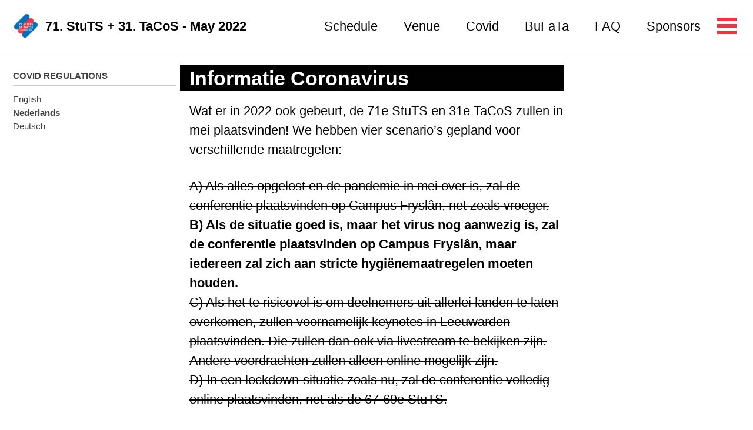

--- FILE ---
content_type: text/html; charset=UTF-8
request_url: https://71.stuts.de/covid/nl/
body_size: 10425
content:
<!doctype html>
<!--
  Minimal Mistakes Jekyll Theme 4.16.4 by Michael Rose
  Copyright 2013-2019 Michael Rose - mademistakes.com | @mmistakes
  Free for personal and commercial use under the MIT license
  https://github.com/mmistakes/minimal-mistakes/blob/master/LICENSE
-->
<html lang="en" class="no-js">
  <head>
    <meta charset="utf-8">

<!-- begin _includes/seo.html --><title>Informatie Coronavirus - 71. Stuts + 31. TaCoS</title>
<meta name="description" content="71st Stuts + 31st Tacos covid.">



<meta property="og:type" content="website">
<meta property="og:locale" content="en_US">
<meta property="og:site_name" content="71. Stuts + 31. TaCoS">
<meta property="og:title" content="Informatie Coronavirus">
<meta property="og:url" content="https://71.stuts.de/covid/nl/">


  <meta property="og:description" content="71st Stuts + 31st Tacos covid.">





  <meta name="twitter:site" content="@stuts_official">
  <meta name="twitter:title" content="Informatie Coronavirus">
  <meta name="twitter:description" content="71st Stuts + 31st Tacos covid.">
  <meta name="twitter:url" content="https://71.stuts.de/covid/nl/">

  
    <meta name="twitter:card" content="summary">
    
  

  







  

  


<link rel="canonical" href="https://71.stuts.de/covid/nl/">







  <script type="application/ld+json">
    {
      "@context": "https://schema.org",
      "@type": "Person",
      "name": "StuTS",
      "url": "https://71.stuts.de",
      "sameAs": null
    }
  </script>







<!-- end _includes/seo.html -->


<link href="/feed.xml" type="application/atom+xml" rel="alternate" title="71. Stuts + 31. TaCoS Feed">

<!-- https://t.co/dKP3o1e -->
<meta name="viewport" content="width=device-width, initial-scale=1.0">

<script>
  document.documentElement.className = document.documentElement.className.replace(/\bno-js\b/g, '') + ' js ';
</script>

<!-- For all browsers -->
<link rel="stylesheet" href="/assets/css/main.css">

<!--[if IE ]>
  <style>
    /* old IE unsupported flexbox fixes */
    .greedy-nav .site-title {
      padding-right: 3em;
    }
    .greedy-nav button {
      position: absolute;
      top: 0;
      right: 0;
      height: 100%;
    }
  </style>
<![endif]-->



    <!-- start custom head snippets -->

<!-- insert favicons. use https://realfavicongenerator.net/ -->
<link rel="apple-touch-icon" sizes="57x57" href="/assets/images/apple-touch-icon-57x57.png">
<link rel="apple-touch-icon" sizes="60x60" href="/assets/images/apple-touch-icon-60x60.png">
<link rel="apple-touch-icon" sizes="72x72" href="/assets/images/apple-touch-icon-72x72.png">
<link rel="apple-touch-icon" sizes="76x76" href="/assets/images/apple-touch-icon-76x76.png">
<link rel="apple-touch-icon" sizes="114x114" href="/assets/images/apple-touch-icon-114x114.png">
<link rel="apple-touch-icon" sizes="120x120" href="/assets/images/apple-touch-icon-120x120.png">
<link rel="apple-touch-icon" sizes="144x144" href="/assets/images/apple-touch-icon-144x144.png">
<link rel="apple-touch-icon" sizes="152x152" href="/assets/images/apple-touch-icon-152x152.png">
<link rel="icon" type="image/png" href="/assets/images/favicon-32x32.png" sizes="32x32">
<link rel="icon" type="image/png" href="/assets/images/favicon-16x16.png" sizes="16x16">
<link rel="manifest" href="/assets/images/manifest.json">
<link rel="mask-icon" href="/assets/images/safari-pinned-tab.svg" color="#5bbad5">
<meta name="msapplication-TileColor" content="#2b5797">
<meta name="msapplication-TileImage" content="/assets/images/mstile-144x144.png">
<meta name="theme-color" content="#ffffff">

<!-- end custom head snippets -->

  </head>

  <body class="layout--single">

    <!--[if lt IE 9]>
<div class="notice--danger align-center" style="margin: 0;">You are using an <strong>outdated</strong> browser. Please <a href="https://browsehappy.com/">upgrade your browser</a> to improve your experience.</div>
<![endif]-->

    

<div class="masthead">
  <div class="masthead__inner-wrap">
    <div class="masthead__menu">
      <nav id="site-nav" class="greedy-nav">
        
          <a class="site-logo" href="/"><img src="/assets/images/logos/71Stuts31TacosLogo.png" alt=""></a>
        
        <a class="site-title" href="/">71. StuTS + 31. TaCoS - May 2022</a>
        <ul class="visible-links"><li class="masthead__menu-item">
              <a href="https://talks.stuts.de/en/stuts71/public/schedule" >Schedule</a>
            </li><li class="masthead__menu-item">
              <a href="/venue/en/" >Venue</a>
            </li><li class="masthead__menu-item">
              <a href="/covid/en/" >Covid</a>
            </li><li class="masthead__menu-item">
              <a href="/bufata/" >BuFaTa</a>
            </li><li class="masthead__menu-item">
              <a href="/faq/en/" >FAQ</a>
            </li><li class="masthead__menu-item">
              <a href="/sponsors/list/" >Sponsors</a>
            </li><li class="masthead__menu-item">
              <a href="/contact/team/" >Contact</a>
            </li><li class="masthead__menu-item">
              <a href="/registration/en" >Registration</a>
            </li><li class="masthead__menu-item">
              <a href="/cfp/en/" >CfP</a>
            </li></ul>
        
        <button class="greedy-nav__toggle hidden" type="button">
          <span class="visually-hidden">Toggle menu</span>
          <div class="navicon"></div>
        </button>
        <ul class="hidden-links hidden"></ul>
      </nav>
    </div>
  </div>
</div>


    <div class="initial-content">
      



<div id="main" role="main">
  
  <div class="sidebar sticky">
  
  
    
      
      
      
      
    
    
      

<nav class="nav__list">
  
  <ul class="nav__items">
    
      <li>
        
          <span class="nav__sub-title">Covid regulations</span>
        

        
        <ul>
          
            
            

            
            

            <li><a href="/covid/en/" class="">English</a></li>
          
            
            

            
            

            <li><a href="/covid/nl/" class="active">Nederlands</a></li>
          
            
            

            
            

            <li><a href="/covid/de/" class="">Deutsch</a></li>
          
        </ul>
        
      </li>
    
  </ul>
</nav>
    
  
  </div>


  <article class="page" itemscope itemtype="https://schema.org/CreativeWork">
    <meta itemprop="headline" content="Informatie Coronavirus">
    <meta itemprop="description" content="71st Stuts + 31st Tacos covid.">
    
    

    <div class="page__inner-wrap">
      
        <header>
          <h1 id="page-title" class="page__title" itemprop="headline">Informatie Coronavirus
</h1>
          
        </header>
      

      <section class="page__content" itemprop="text">
        
        <p>Wat er in 2022 ook gebeurt, de 71e StuTS en 31e TaCoS zullen in mei plaatsvinden! We hebben vier scenario’s gepland voor verschillende maatregelen:</p>

<p><del>A) Als alles opgelost en de pandemie in mei over is, zal de conferentie plaatsvinden op Campus Fryslân, net zoals vroeger.</del><br />
<strong>B) Als de situatie goed is, maar het virus nog aanwezig is, zal de conferentie plaatsvinden op Campus Fryslân, maar iedereen zal zich aan stricte hygiënemaatregelen moeten houden.<br /></strong>
<del>C) Als het te risicovol is om deelnemers uit allerlei landen te laten overkomen, zullen voornamelijk keynotes in Leeuwarden plaatsvinden. Die zullen dan ook via livestream te bekijken zijn. Andere voordrachten zullen alleen online mogelijk zijn.</del><br />
<del>D) In een lockdown-situatie zoals nu, zal de conferentie volledig online plaatsvinden, net als de 67-69e StuTS.</del></p>

<p>We houden jullie op de hoogte!</p>
<h2 id="huidige-maatregelen-in-nederland-en-tijdens-onze-conferentie">Huidige maatregelen in Nederland en tijdens onze conferentie</h2>

<p><a href="https://www.rijksoverheid.nl/onderwerpen/coronavirus-covid-19"><strong>Officiële maatregelen</strong></a></p>

<p>De maatregelen zijn voor het grootste deel geschrapt in Nederland. Tijdens onze conferentie gelden volgende regels:</p>

<ul>
  <li>Houd 1.5 m afstand van andere deelnemers, wanneer mogelijk.</li>
  <li>Draag een medisch mondkapje over je mond en neus, in het bijzonder binnen.</li>
  <li>Was en ontsmet je handen geregeld, in het bijzonder voordat je eten aanraakt.</li>
  <li><strong>Kom niet naar Leeuwarden als je symptomen hebt of ziek bent</strong>, onafhankelijk daarvan of de symptomen direct met Corona geassocieerd zijn!</li>
</ul>

<p>We kunnen helaas geen regelmatige tests aanbieden. Toch sporen we je graag aan om zelftests mee te brengen en je geregeld te testen. Je kan zelftests in supermarkten en drogisterijen in Leeuwarden kopen.</p>

        
      </section>

      <footer class="page__meta">
        
        


        
      </footer>

      

      
    </div>

    
  </article>

  
  
</div>

    </div>

    

    <div class="page__footer">
      <footer>
        <!-- start custom footer snippets -->

<!-- end custom footer snippets -->
        <div class="page__footer-follow">
  <ul class="social-icons">
    
      <li><strong>Follow:</strong></li>
    

    
      
        
          <li><a href="https://twitter.com/stuts_official" rel="nofollow noopener noreferrer"><i class="fab fa-fw fa-twitter-square" aria-hidden="true"></i> Twitter</a></li>
        
      
        
          <li><a href="https://www.facebook.com/stuts.official" rel="nofollow noopener noreferrer"><i class="fab fa-fw fa-facebook-square" aria-hidden="true"></i> Facebook</a></li>
        
      
        
      
        
      
        
      
        
          <li><a href="https://www.instagram.com/stuts_official" rel="nofollow noopener noreferrer"><i class="fab fa-fw fa-instagram" aria-hidden="true"></i> Instagram</a></li>
        
      
    

  </ul>
</div>

<div class="page__footer-copyright">&copy; 2023 StuTS. Powered by <a href="https://jekyllrb.com" rel="nofollow">Jekyll</a> &amp; <a href="https://mademistakes.com/work/minimal-mistakes-jekyll-theme/" rel="nofollow">Minimal Mistakes</a>.</div>

      </footer>
    </div>

    
  <script src="/assets/js/main.min.js"></script>
  <script defer src="https://use.fontawesome.com/releases/v5.8.2/js/all.js" integrity="sha384-DJ25uNYET2XCl5ZF++U8eNxPWqcKohUUBUpKGlNLMchM7q4Wjg2CUpjHLaL8yYPH" crossorigin="anonymous"></script>













  </body>
</html>


--- FILE ---
content_type: text/javascript
request_url: https://71.stuts.de/assets/js/main.min.js
body_size: 498237
content:
function ASCIIFold(t,e){var n="";if(null===t)return"";if("number"==typeof t)return""+t;if("string"!=typeof t)throw new Error("Invalid input data type");for(var r=0;r<t.length;r++){var i=t[r];n=i.charCodeAt(0)<128?n.concat(i):n.concat(ASCIIFoldReplaceChar(i,e))}return n}function ASCIIFoldReplaceChar(t,e){var n=ASCIIFoldMapping.get(t.charCodeAt(0));return n||e}!function(t,e){"use strict";"object"==typeof module&&"object"==typeof module.exports?module.exports=t.document?e(t,!0):function(t){if(!t.document)throw new Error("jQuery requires a window with a document");return e(t)}:e(t)}("undefined"!=typeof window?window:this,function(t,e){"use strict";function n(t,e,n){n=n||lt;var r,i,o=n.createElement("script");if(o.text=t,e)for(r in Nt)(i=e[r]||e.getAttribute&&e.getAttribute(r))&&o.setAttribute(r,i);n.head.appendChild(o).parentNode.removeChild(o)}function r(t){return null==t?t+"":"object"==typeof t||"function"==typeof t?pt[mt.call(t)]||"object":typeof t}function i(t){var e=!!t&&"length"in t&&t.length,n=r(t);return!wt(t)&&!xt(t)&&("array"===n||0===e||"number"==typeof e&&e>0&&e-1 in t)}function o(t,e){return t.nodeName&&t.nodeName.toLowerCase()===e.toLowerCase()}function a(t,e,n){return wt(e)?At.grep(t,function(t,r){return!!e.call(t,r,t)!==n}):e.nodeType?At.grep(t,function(t){return t===e!==n}):"string"!=typeof e?At.grep(t,function(t){return dt.call(e,t)>-1!==n}):At.filter(e,t,n)}function s(t,e){for(;(t=t[e])&&1!==t.nodeType;);return t}function l(t){var e={};return At.each(t.match(jt)||[],function(t,n){e[n]=!0}),e}function u(t){return t}function c(t){throw t}function f(t,e,n,r){var i;try{t&&wt(i=t.promise)?i.call(t).done(e).fail(n):t&&wt(i=t.then)?i.call(t,e,n):e.apply(void 0,[t].slice(r))}catch(t){n.apply(void 0,[t])}}function h(){lt.removeEventListener("DOMContentLoaded",h),t.removeEventListener("load",h),At.ready()}function d(t,e){return e.toUpperCase()}function p(t){return t.replace(Dt,"ms-").replace(qt,d)}function m(){this.expando=At.expando+m.uid++}function g(t){return"true"===t||"false"!==t&&("null"===t?null:t===+t+""?+t:Ut.test(t)?JSON.parse(t):t)}function y(t,e,n){var r;if(void 0===n&&1===t.nodeType)if(r="data-"+e.replace(Wt,"-$&").toLowerCase(),"string"==typeof(n=t.getAttribute(r))){try{n=g(n)}catch(t){}zt.set(t,e,n)}else n=void 0;return n}function v(t,e,n,r){var i,o,a=20,s=r?function(){return r.cur()}:function(){return At.css(t,e,"")},l=s(),u=n&&n[3]||(At.cssNumber[e]?"":"px"),c=t.nodeType&&(At.cssNumber[e]||"px"!==u&&+l)&&Yt.exec(At.css(t,e));if(c&&c[3]!==u){for(l/=2,u=u||c[3],c=+l||1;a--;)At.style(t,e,c+u),(1-o)*(1-(o=s()/l||.5))<=0&&(a=0),c/=o;c*=2,At.style(t,e,c+u),n=n||[]}return n&&(c=+c||+l||0,i=n[1]?c+(n[1]+1)*n[2]:+n[2],r&&(r.unit=u,r.start=c,r.end=i)),i}function b(t){var e,n=t.ownerDocument,r=t.nodeName,i=Qt[r];return i||(e=n.body.appendChild(n.createElement(r)),i=At.css(e,"display"),e.parentNode.removeChild(e),"none"===i&&(i="block"),Qt[r]=i,i)}function w(t,e){for(var n,r,i=[],o=0,a=t.length;o<a;o++)r=t[o],r.style&&(n=r.style.display,e?("none"===n&&(i[o]=Ht.get(r,"display")||null,i[o]||(r.style.display="")),""===r.style.display&&Jt(r)&&(i[o]=b(r))):"none"!==n&&(i[o]="none",Ht.set(r,"display",n)));for(o=0;o<a;o++)null!=i[o]&&(t[o].style.display=i[o]);return t}function x(t,e){var n;return n=void 0!==t.getElementsByTagName?t.getElementsByTagName(e||"*"):void 0!==t.querySelectorAll?t.querySelectorAll(e||"*"):[],void 0===e||e&&o(t,e)?At.merge([t],n):n}function N(t,e){for(var n=0,r=t.length;n<r;n++)Ht.set(t[n],"globalEval",!e||Ht.get(e[n],"globalEval"))}function A(t,e,n,i,o){for(var a,s,l,u,c,f,h=e.createDocumentFragment(),d=[],p=0,m=t.length;p<m;p++)if((a=t[p])||0===a)if("object"===r(a))At.merge(d,a.nodeType?[a]:a);else if(ie.test(a)){for(s=s||h.appendChild(e.createElement("div")),l=(ee.exec(a)||["",""])[1].toLowerCase(),u=re[l]||re._default,s.innerHTML=u[1]+At.htmlPrefilter(a)+u[2],f=u[0];f--;)s=s.lastChild;At.merge(d,s.childNodes),s=h.firstChild,s.textContent=""}else d.push(e.createTextNode(a));for(h.textContent="",p=0;a=d[p++];)if(i&&At.inArray(a,i)>-1)o&&o.push(a);else if(c=Kt(a),s=x(h.appendChild(a),"script"),c&&N(s),n)for(f=0;a=s[f++];)ne.test(a.type||"")&&n.push(a);return h}function L(){return!0}function S(){return!1}function _(t,e){return t===C()==("focus"===e)}function C(){try{return lt.activeElement}catch(t){}}function k(t,e,n,r,i,o){var a,s;if("object"==typeof e){"string"!=typeof n&&(r=r||n,n=void 0);for(s in e)k(t,s,n,r,e[s],o);return t}if(null==r&&null==i?(i=n,r=n=void 0):null==i&&("string"==typeof n?(i=r,r=void 0):(i=r,r=n,n=void 0)),!1===i)i=S;else if(!i)return t;return 1===o&&(a=i,i=function(t){return At().off(t),a.apply(this,arguments)},i.guid=a.guid||(a.guid=At.guid++)),t.each(function(){At.event.add(this,e,i,r,n)})}function P(t,e,n){if(!n)return void(void 0===Ht.get(t,e)&&At.event.add(t,e,L));Ht.set(t,e,!1),At.event.add(t,e,{namespace:!1,handler:function(t){var r,i,o=Ht.get(this,e);if(1&t.isTrigger&&this[e]){if(o.length)(At.event.special[e]||{}).delegateType&&t.stopPropagation();else if(o=ct.call(arguments),Ht.set(this,e,o),r=n(this,e),this[e](),i=Ht.get(this,e),o!==i||r?Ht.set(this,e,!1):i={},o!==i)return t.stopImmediatePropagation(),t.preventDefault(),i.value}else o.length&&(Ht.set(this,e,{value:At.event.trigger(At.extend(o[0],At.Event.prototype),o.slice(1),this)}),t.stopImmediatePropagation())}})}function T(t,e){return o(t,"table")&&o(11!==e.nodeType?e:e.firstChild,"tr")?At(t).children("tbody")[0]||t:t}function I(t){return t.type=(null!==t.getAttribute("type"))+"/"+t.type,t}function E(t){return"true/"===(t.type||"").slice(0,5)?t.type=t.type.slice(5):t.removeAttribute("type"),t}function F(t,e){var n,r,i,o,a,s,l,u;if(1===e.nodeType){if(Ht.hasData(t)&&(o=Ht.access(t),a=Ht.set(e,o),u=o.events)){delete a.handle,a.events={};for(i in u)for(n=0,r=u[i].length;n<r;n++)At.event.add(e,i,u[i][n])}zt.hasData(t)&&(s=zt.access(t),l=At.extend({},s),zt.set(e,l))}}function j(t,e){var n=e.nodeName.toLowerCase();"input"===n&&te.test(t.type)?e.checked=t.checked:"input"!==n&&"textarea"!==n||(e.defaultValue=t.defaultValue)}function O(t,e,r,i){e=ft.apply([],e);var o,a,s,l,u,c,f=0,h=t.length,d=h-1,p=e[0],m=wt(p);if(m||h>1&&"string"==typeof p&&!bt.checkClone&&ce.test(p))return t.each(function(n){var o=t.eq(n);m&&(e[0]=p.call(this,n,o.html())),O(o,e,r,i)});if(h&&(o=A(e,t[0].ownerDocument,!1,t,i),a=o.firstChild,1===o.childNodes.length&&(o=a),a||i)){for(s=At.map(x(o,"script"),I),l=s.length;f<h;f++)u=o,f!==d&&(u=At.clone(u,!0,!0),l&&At.merge(s,x(u,"script"))),r.call(t[f],u,f);if(l)for(c=s[s.length-1].ownerDocument,At.map(s,E),f=0;f<l;f++)u=s[f],ne.test(u.type||"")&&!Ht.access(u,"globalEval")&&At.contains(c,u)&&(u.src&&"module"!==(u.type||"").toLowerCase()?At._evalUrl&&!u.noModule&&At._evalUrl(u.src,{nonce:u.nonce||u.getAttribute("nonce")}):n(u.textContent.replace(fe,""),u,c))}return t}function M(t,e,n){for(var r,i=e?At.filter(e,t):t,o=0;null!=(r=i[o]);o++)n||1!==r.nodeType||At.cleanData(x(r)),r.parentNode&&(n&&Kt(r)&&N(x(r,"script")),r.parentNode.removeChild(r));return t}function B(t,e,n){var r,i,o,a,s=t.style;return n=n||de(t),n&&(a=n.getPropertyValue(e)||n[e],""!==a||Kt(t)||(a=At.style(t,e)),!bt.pixelBoxStyles()&&he.test(a)&&pe.test(e)&&(r=s.width,i=s.minWidth,o=s.maxWidth,s.minWidth=s.maxWidth=s.width=a,a=n.width,s.width=r,s.minWidth=i,s.maxWidth=o)),void 0!==a?a+"":a}function D(t,e){return{get:function(){return t()?void delete this.get:(this.get=e).apply(this,arguments)}}}function q(t){for(var e=t[0].toUpperCase()+t.slice(1),n=me.length;n--;)if((t=me[n]+e)in ge)return t}function R(t){var e=At.cssProps[t]||ye[t];return e||(t in ge?t:ye[t]=q(t)||t)}function H(t,e,n){var r=Yt.exec(e);return r?Math.max(0,r[2]-(n||0))+(r[3]||"px"):e}function z(t,e,n,r,i,o){var a="width"===e?1:0,s=0,l=0;if(n===(r?"border":"content"))return 0;for(;a<4;a+=2)"margin"===n&&(l+=At.css(t,n+Gt[a],!0,i)),r?("content"===n&&(l-=At.css(t,"padding"+Gt[a],!0,i)),"margin"!==n&&(l-=At.css(t,"border"+Gt[a]+"Width",!0,i))):(l+=At.css(t,"padding"+Gt[a],!0,i),"padding"!==n?l+=At.css(t,"border"+Gt[a]+"Width",!0,i):s+=At.css(t,"border"+Gt[a]+"Width",!0,i));return!r&&o>=0&&(l+=Math.max(0,Math.ceil(t["offset"+e[0].toUpperCase()+e.slice(1)]-o-l-s-.5))||0),l}function U(t,e,n){var r=de(t),i=!bt.boxSizingReliable()||n,o=i&&"border-box"===At.css(t,"boxSizing",!1,r),a=o,s=B(t,e,r),l="offset"+e[0].toUpperCase()+e.slice(1);if(he.test(s)){if(!n)return s;s="auto"}return(!bt.boxSizingReliable()&&o||"auto"===s||!parseFloat(s)&&"inline"===At.css(t,"display",!1,r))&&t.getClientRects().length&&(o="border-box"===At.css(t,"boxSizing",!1,r),(a=l in t)&&(s=t[l])),(s=parseFloat(s)||0)+z(t,e,n||(o?"border":"content"),a,r,s)+"px"}function W(t,e,n,r,i){return new W.prototype.init(t,e,n,r,i)}function V(){Ae&&(!1===lt.hidden&&t.requestAnimationFrame?t.requestAnimationFrame(V):t.setTimeout(V,At.fx.interval),At.fx.tick())}function Y(){return t.setTimeout(function(){Ne=void 0}),Ne=Date.now()}function G(t,e){var n,r=0,i={height:t};for(e=e?1:0;r<4;r+=2-e)n=Gt[r],i["margin"+n]=i["padding"+n]=t;return e&&(i.opacity=i.width=t),i}function X(t,e,n){for(var r,i=(J.tweeners[e]||[]).concat(J.tweeners["*"]),o=0,a=i.length;o<a;o++)if(r=i[o].call(n,e,t))return r}function K(t,e,n){var r,i,o,a,s,l,u,c,f="width"in e||"height"in e,h=this,d={},p=t.style,m=t.nodeType&&Jt(t),g=Ht.get(t,"fxshow");n.queue||(a=At._queueHooks(t,"fx"),null==a.unqueued&&(a.unqueued=0,s=a.empty.fire,a.empty.fire=function(){a.unqueued||s()}),a.unqueued++,h.always(function(){h.always(function(){a.unqueued--,At.queue(t,"fx").length||a.empty.fire()})}));for(r in e)if(i=e[r],Le.test(i)){if(delete e[r],o=o||"toggle"===i,i===(m?"hide":"show")){if("show"!==i||!g||void 0===g[r])continue;m=!0}d[r]=g&&g[r]||At.style(t,r)}if((l=!At.isEmptyObject(e))||!At.isEmptyObject(d)){f&&1===t.nodeType&&(n.overflow=[p.overflow,p.overflowX,p.overflowY],u=g&&g.display,null==u&&(u=Ht.get(t,"display")),c=At.css(t,"display"),"none"===c&&(u?c=u:(w([t],!0),u=t.style.display||u,c=At.css(t,"display"),w([t]))),("inline"===c||"inline-block"===c&&null!=u)&&"none"===At.css(t,"float")&&(l||(h.done(function(){p.display=u}),null==u&&(c=p.display,u="none"===c?"":c)),p.display="inline-block")),n.overflow&&(p.overflow="hidden",h.always(function(){p.overflow=n.overflow[0],p.overflowX=n.overflow[1],p.overflowY=n.overflow[2]})),l=!1;for(r in d)l||(g?"hidden"in g&&(m=g.hidden):g=Ht.access(t,"fxshow",{display:u}),o&&(g.hidden=!m),m&&w([t],!0),h.done(function(){m||w([t]),Ht.remove(t,"fxshow");for(r in d)At.style(t,r,d[r])})),l=X(m?g[r]:0,r,h),r in g||(g[r]=l.start,m&&(l.end=l.start,l.start=0))}}function $(t,e){var n,r,i,o,a;for(n in t)if(r=p(n),i=e[r],o=t[n],Array.isArray(o)&&(i=o[1],o=t[n]=o[0]),n!==r&&(t[r]=o,delete t[n]),(a=At.cssHooks[r])&&"expand"in a){o=a.expand(o),delete t[r];for(n in o)n in t||(t[n]=o[n],e[n]=i)}else e[r]=i}function J(t,e,n){var r,i,o=0,a=J.prefilters.length,s=At.Deferred().always(function(){delete l.elem}),l=function(){if(i)return!1;for(var e=Ne||Y(),n=Math.max(0,u.startTime+u.duration-e),r=n/u.duration||0,o=1-r,a=0,l=u.tweens.length;a<l;a++)u.tweens[a].run(o);return s.notifyWith(t,[u,o,n]),o<1&&l?n:(l||s.notifyWith(t,[u,1,0]),s.resolveWith(t,[u]),!1)},u=s.promise({elem:t,props:At.extend({},e),opts:At.extend(!0,{specialEasing:{},easing:At.easing._default},n),originalProperties:e,originalOptions:n,startTime:Ne||Y(),duration:n.duration,tweens:[],createTween:function(e,n){var r=At.Tween(t,u.opts,e,n,u.opts.specialEasing[e]||u.opts.easing);return u.tweens.push(r),r},stop:function(e){var n=0,r=e?u.tweens.length:0;if(i)return this;for(i=!0;n<r;n++)u.tweens[n].run(1);return e?(s.notifyWith(t,[u,1,0]),s.resolveWith(t,[u,e])):s.rejectWith(t,[u,e]),this}}),c=u.props;for($(c,u.opts.specialEasing);o<a;o++)if(r=J.prefilters[o].call(u,t,c,u.opts))return wt(r.stop)&&(At._queueHooks(u.elem,u.opts.queue).stop=r.stop.bind(r)),r;return At.map(c,X,u),wt(u.opts.start)&&u.opts.start.call(t,u),u.progress(u.opts.progress).done(u.opts.done,u.opts.complete).fail(u.opts.fail).always(u.opts.always),At.fx.timer(At.extend(l,{elem:t,anim:u,queue:u.opts.queue})),u}function Z(t){return(t.match(jt)||[]).join(" ")}function Q(t){return t.getAttribute&&t.getAttribute("class")||""}function tt(t){return Array.isArray(t)?t:"string"==typeof t?t.match(jt)||[]:[]}function et(t,e,n,i){var o;if(Array.isArray(e))At.each(e,function(e,r){n||Me.test(t)?i(t,r):et(t+"["+("object"==typeof r&&null!=r?e:"")+"]",r,n,i)});else if(n||"object"!==r(e))i(t,e);else for(o in e)et(t+"["+o+"]",e[o],n,i)}function nt(t){return function(e,n){"string"!=typeof e&&(n=e,e="*");var r,i=0,o=e.toLowerCase().match(jt)||[];if(wt(n))for(;r=o[i++];)"+"===r[0]?(r=r.slice(1)||"*",(t[r]=t[r]||[]).unshift(n)):(t[r]=t[r]||[]).push(n)}}function rt(t,e,n,r){function i(s){var l;return o[s]=!0,At.each(t[s]||[],function(t,s){var u=s(e,n,r);return"string"!=typeof u||a||o[u]?a?!(l=u):void 0:(e.dataTypes.unshift(u),i(u),!1)}),l}var o={},a=t===Xe;return i(e.dataTypes[0])||!o["*"]&&i("*")}function it(t,e){var n,r,i=At.ajaxSettings.flatOptions||{};for(n in e)void 0!==e[n]&&((i[n]?t:r||(r={}))[n]=e[n]);return r&&At.extend(!0,t,r),t}function ot(t,e,n){for(var r,i,o,a,s=t.contents,l=t.dataTypes;"*"===l[0];)l.shift(),void 0===r&&(r=t.mimeType||e.getResponseHeader("Content-Type"));if(r)for(i in s)if(s[i]&&s[i].test(r)){l.unshift(i);break}if(l[0]in n)o=l[0];else{for(i in n){if(!l[0]||t.converters[i+" "+l[0]]){o=i;break}a||(a=i)}o=o||a}if(o)return o!==l[0]&&l.unshift(o),n[o]}function at(t,e,n,r){var i,o,a,s,l,u={},c=t.dataTypes.slice();if(c[1])for(a in t.converters)u[a.toLowerCase()]=t.converters[a];for(o=c.shift();o;)if(t.responseFields[o]&&(n[t.responseFields[o]]=e),!l&&r&&t.dataFilter&&(e=t.dataFilter(e,t.dataType)),l=o,o=c.shift())if("*"===o)o=l;else if("*"!==l&&l!==o){if(!(a=u[l+" "+o]||u["* "+o]))for(i in u)if(s=i.split(" "),s[1]===o&&(a=u[l+" "+s[0]]||u["* "+s[0]])){!0===a?a=u[i]:!0!==u[i]&&(o=s[0],c.unshift(s[1]));break}if(!0!==a)if(a&&t.throws)e=a(e);else try{e=a(e)}catch(t){return{state:"parsererror",error:a?t:"No conversion from "+l+" to "+o}}}return{state:"success",data:e}}var st=[],lt=t.document,ut=Object.getPrototypeOf,ct=st.slice,ft=st.concat,ht=st.push,dt=st.indexOf,pt={},mt=pt.toString,gt=pt.hasOwnProperty,yt=gt.toString,vt=yt.call(Object),bt={},wt=function(t){return"function"==typeof t&&"number"!=typeof t.nodeType},xt=function(t){return null!=t&&t===t.window},Nt={type:!0,src:!0,nonce:!0,noModule:!0},At=function(t,e){return new At.fn.init(t,e)},Lt=/^[\s\uFEFF\xA0]+|[\s\uFEFF\xA0]+$/g;At.fn=At.prototype={jquery:"3.4.1",constructor:At,length:0,toArray:function(){return ct.call(this)},get:function(t){return null==t?ct.call(this):t<0?this[t+this.length]:this[t]},pushStack:function(t){var e=At.merge(this.constructor(),t);return e.prevObject=this,e},each:function(t){return At.each(this,t)},map:function(t){return this.pushStack(At.map(this,function(e,n){return t.call(e,n,e)}))},slice:function(){return this.pushStack(ct.apply(this,arguments))},first:function(){return this.eq(0)},last:function(){return this.eq(-1)},eq:function(t){var e=this.length,n=+t+(t<0?e:0);return this.pushStack(n>=0&&n<e?[this[n]]:[])},end:function(){return this.prevObject||this.constructor()},push:ht,sort:st.sort,splice:st.splice},At.extend=At.fn.extend=function(){var t,e,n,r,i,o,a=arguments[0]||{},s=1,l=arguments.length,u=!1;for("boolean"==typeof a&&(u=a,a=arguments[s]||{},s++),"object"==typeof a||wt(a)||(a={}),s===l&&(a=this,s--);s<l;s++)if(null!=(t=arguments[s]))for(e in t)r=t[e],"__proto__"!==e&&a!==r&&(u&&r&&(At.isPlainObject(r)||(i=Array.isArray(r)))?(n=a[e],o=i&&!Array.isArray(n)?[]:i||At.isPlainObject(n)?n:{},i=!1,a[e]=At.extend(u,o,r)):void 0!==r&&(a[e]=r));return a},At.extend({expando:"jQuery"+("3.4.1"+Math.random()).replace(/\D/g,""),isReady:!0,error:function(t){throw new Error(t)},noop:function(){},isPlainObject:function(t){var e,n;return!(!t||"[object Object]"!==mt.call(t))&&(!(e=ut(t))||"function"==typeof(n=gt.call(e,"constructor")&&e.constructor)&&yt.call(n)===vt)},isEmptyObject:function(t){var e;for(e in t)return!1;return!0},globalEval:function(t,e){n(t,{nonce:e&&e.nonce})},each:function(t,e){var n,r=0;if(i(t))for(n=t.length;r<n&&!1!==e.call(t[r],r,t[r]);r++);else for(r in t)if(!1===e.call(t[r],r,t[r]))break;return t},trim:function(t){return null==t?"":(t+"").replace(Lt,"")},makeArray:function(t,e){var n=e||[];return null!=t&&(i(Object(t))?At.merge(n,"string"==typeof t?[t]:t):ht.call(n,t)),n},inArray:function(t,e,n){return null==e?-1:dt.call(e,t,n)},merge:function(t,e){for(var n=+e.length,r=0,i=t.length;r<n;r++)t[i++]=e[r];return t.length=i,t},grep:function(t,e,n){for(var r=[],i=0,o=t.length,a=!n;i<o;i++)!e(t[i],i)!==a&&r.push(t[i]);return r},map:function(t,e,n){var r,o,a=0,s=[];if(i(t))for(r=t.length;a<r;a++)null!=(o=e(t[a],a,n))&&s.push(o);else for(a in t)null!=(o=e(t[a],a,n))&&s.push(o);return ft.apply([],s)},guid:1,support:bt}),"function"==typeof Symbol&&(At.fn[Symbol.iterator]=st[Symbol.iterator]),At.each("Boolean Number String Function Array Date RegExp Object Error Symbol".split(" "),function(t,e){pt["[object "+e+"]"]=e.toLowerCase()});var St=function(t){function e(t,e,n,r){var i,o,a,s,l,c,h,d=e&&e.ownerDocument,p=e?e.nodeType:9;if(n=n||[],"string"!=typeof t||!t||1!==p&&9!==p&&11!==p)return n;if(!r&&((e?e.ownerDocument||e:q)!==I&&T(e),e=e||I,F)){if(11!==p&&(l=yt.exec(t)))if(i=l[1]){if(9===p){if(!(a=e.getElementById(i)))return n;if(a.id===i)return n.push(a),n}else if(d&&(a=d.getElementById(i))&&B(e,a)&&a.id===i)return n.push(a),n}else{if(l[2])return J.apply(n,e.getElementsByTagName(t)),n;if((i=l[3])&&w.getElementsByClassName&&e.getElementsByClassName)return J.apply(n,e.getElementsByClassName(i)),n}if(w.qsa&&!V[t+" "]&&(!j||!j.test(t))&&(1!==p||"object"!==e.nodeName.toLowerCase())){if(h=t,d=e,1===p&&ut.test(t)){for((s=e.getAttribute("id"))?s=s.replace(xt,Nt):e.setAttribute("id",s=D),c=L(t),o=c.length;o--;)c[o]="#"+s+" "+f(c[o]);h=c.join(","),d=vt.test(t)&&u(e.parentNode)||e}try{return J.apply(n,d.querySelectorAll(h)),n}catch(e){V(t,!0)}finally{s===D&&e.removeAttribute("id")}}}return _(t.replace(at,"$1"),e,n,r)}function n(){function t(n,r){return e.push(n+" ")>x.cacheLength&&delete t[e.shift()],t[n+" "]=r}var e=[];return t}function r(t){return t[D]=!0,t}function i(t){var e=I.createElement("fieldset");try{return!!t(e)}catch(t){return!1}finally{e.parentNode&&e.parentNode.removeChild(e),e=null}}function o(t,e){for(var n=t.split("|"),r=n.length;r--;)x.attrHandle[n[r]]=e}function a(t,e){var n=e&&t,r=n&&1===t.nodeType&&1===e.nodeType&&t.sourceIndex-e.sourceIndex;if(r)return r;if(n)for(;n=n.nextSibling;)if(n===e)return-1;return t?1:-1}function s(t){return function(e){return"form"in e?e.parentNode&&!1===e.disabled?"label"in e?"label"in e.parentNode?e.parentNode.disabled===t:e.disabled===t:e.isDisabled===t||e.isDisabled!==!t&&Lt(e)===t:e.disabled===t:"label"in e&&e.disabled===t}}function l(t){return r(function(e){return e=+e,r(function(n,r){for(var i,o=t([],n.length,e),a=o.length;a--;)n[i=o[a]]&&(n[i]=!(r[i]=n[i]))})})}function u(t){return t&&void 0!==t.getElementsByTagName&&t}function c(){}function f(t){for(var e=0,n=t.length,r="";e<n;e++)r+=t[e].value;return r}function h(t,e,n){var r=e.dir,i=e.next,o=i||r,a=n&&"parentNode"===o,s=H++;return e.first?function(e,n,i){for(;e=e[r];)if(1===e.nodeType||a)return t(e,n,i);return!1}:function(e,n,l){var u,c,f,h=[R,s];if(l){for(;e=e[r];)if((1===e.nodeType||a)&&t(e,n,l))return!0}else for(;e=e[r];)if(1===e.nodeType||a)if(f=e[D]||(e[D]={}),c=f[e.uniqueID]||(f[e.uniqueID]={}),i&&i===e.nodeName.toLowerCase())e=e[r]||e;else{if((u=c[o])&&u[0]===R&&u[1]===s)return h[2]=u[2];if(c[o]=h,h[2]=t(e,n,l))return!0}return!1}}function d(t){return t.length>1?function(e,n,r){for(var i=t.length;i--;)if(!t[i](e,n,r))return!1;return!0}:t[0]}function p(t,n,r){for(var i=0,o=n.length;i<o;i++)e(t,n[i],r);return r}function m(t,e,n,r,i){for(var o,a=[],s=0,l=t.length,u=null!=e;s<l;s++)(o=t[s])&&(n&&!n(o,r,i)||(a.push(o),u&&e.push(s)));return a}function g(t,e,n,i,o,a){return i&&!i[D]&&(i=g(i)),o&&!o[D]&&(o=g(o,a)),r(function(r,a,s,l){var u,c,f,h=[],d=[],g=a.length,y=r||p(e||"*",s.nodeType?[s]:s,[]),v=!t||!r&&e?y:m(y,h,t,s,l),b=n?o||(r?t:g||i)?[]:a:v;if(n&&n(v,b,s,l),i)for(u=m(b,d),i(u,[],s,l),c=u.length;c--;)(f=u[c])&&(b[d[c]]=!(v[d[c]]=f));if(r){if(o||t){if(o){for(u=[],c=b.length;c--;)(f=b[c])&&u.push(v[c]=f);o(null,b=[],u,l)}for(c=b.length;c--;)(f=b[c])&&(u=o?Q(r,f):h[c])>-1&&(r[u]=!(a[u]=f))}}else b=m(b===a?b.splice(g,b.length):b),o?o(null,a,b,l):J.apply(a,b)})}function y(t){for(var e,n,r,i=t.length,o=x.relative[t[0].type],a=o||x.relative[" "],s=o?1:0,l=h(function(t){return t===e},a,!0),u=h(function(t){return Q(e,t)>-1},a,!0),c=[function(t,n,r){var i=!o&&(r||n!==C)||((e=n).nodeType?l(t,n,r):u(t,n,r));return e=null,i}];s<i;s++)if(n=x.relative[t[s].type])c=[h(d(c),n)];else{if(n=x.filter[t[s].type].apply(null,t[s].matches),n[D]){for(r=++s;r<i&&!x.relative[t[r].type];r++);return g(s>1&&d(c),s>1&&f(t.slice(0,s-1).concat({value:" "===t[s-2].type?"*":""})).replace(at,"$1"),n,s<r&&y(t.slice(s,r)),r<i&&y(t=t.slice(r)),r<i&&f(t))}c.push(n)}return d(c)}function v(t,n){var i=n.length>0,o=t.length>0,a=function(r,a,s,l,u){var c,f,h,d=0,p="0",g=r&&[],y=[],v=C,b=r||o&&x.find.TAG("*",u),w=R+=null==v?1:Math.random()||.1,N=b.length;for(u&&(C=a===I||a||u);p!==N&&null!=(c=b[p]);p++){if(o&&c){for(f=0,a||c.ownerDocument===I||(T(c),s=!F);h=t[f++];)if(h(c,a||I,s)){l.push(c);break}u&&(R=w)}i&&((c=!h&&c)&&d--,r&&g.push(c))}if(d+=p,i&&p!==d){for(f=0;h=n[f++];)h(g,y,a,s);if(r){if(d>0)for(;p--;)g[p]||y[p]||(y[p]=K.call(l));y=m(y)}J.apply(l,y),u&&!r&&y.length>0&&d+n.length>1&&e.uniqueSort(l)}return u&&(R=w,C=v),g};return i?r(a):a}var b,w,x,N,A,L,S,_,C,k,P,T,I,E,F,j,O,M,B,D="sizzle"+1*new Date,q=t.document,R=0,H=0,z=n(),U=n(),W=n(),V=n(),Y=function(t,e){return t===e&&(P=!0),0},G={}.hasOwnProperty,X=[],K=X.pop,$=X.push,J=X.push,Z=X.slice,Q=function(t,e){for(var n=0,r=t.length;n<r;n++)if(t[n]===e)return n;return-1},tt="checked|selected|async|autofocus|autoplay|controls|defer|disabled|hidden|ismap|loop|multiple|open|readonly|required|scoped",et="[\\x20\\t\\r\\n\\f]",nt="(?:\\\\.|[\\w-]|[^\0-\\xa0])+",rt="\\["+et+"*("+nt+")(?:"+et+"*([*^$|!~]?=)"+et+"*(?:'((?:\\\\.|[^\\\\'])*)'|\"((?:\\\\.|[^\\\\\"])*)\"|("+nt+"))|)"+et+"*\\]",it=":("+nt+")(?:\\((('((?:\\\\.|[^\\\\'])*)'|\"((?:\\\\.|[^\\\\\"])*)\")|((?:\\\\.|[^\\\\()[\\]]|"+rt+")*)|.*)\\)|)",ot=new RegExp(et+"+","g"),at=new RegExp("^"+et+"+|((?:^|[^\\\\])(?:\\\\.)*)"+et+"+$","g"),st=new RegExp("^"+et+"*,"+et+"*"),lt=new RegExp("^"+et+"*([>+~]|"+et+")"+et+"*"),ut=new RegExp(et+"|>"),ct=new RegExp(it),ft=new RegExp("^"+nt+"$"),ht={ID:new RegExp("^#("+nt+")"),CLASS:new RegExp("^\\.("+nt+")"),TAG:new RegExp("^("+nt+"|[*])"),ATTR:new RegExp("^"+rt),PSEUDO:new RegExp("^"+it),CHILD:new RegExp("^:(only|first|last|nth|nth-last)-(child|of-type)(?:\\("+et+"*(even|odd|(([+-]|)(\\d*)n|)"+et+"*(?:([+-]|)"+et+"*(\\d+)|))"+et+"*\\)|)","i"),bool:new RegExp("^(?:"+tt+")$","i"),needsContext:new RegExp("^"+et+"*[>+~]|:(even|odd|eq|gt|lt|nth|first|last)(?:\\("+et+"*((?:-\\d)?\\d*)"+et+"*\\)|)(?=[^-]|$)","i")},dt=/HTML$/i,pt=/^(?:input|select|textarea|button)$/i,mt=/^h\d$/i,gt=/^[^{]+\{\s*\[native \w/,yt=/^(?:#([\w-]+)|(\w+)|\.([\w-]+))$/,vt=/[+~]/,bt=new RegExp("\\\\([\\da-f]{1,6}"+et+"?|("+et+")|.)","ig"),wt=function(t,e,n){var r="0x"+e-65536;return r!==r||n?e:r<0?String.fromCharCode(r+65536):String.fromCharCode(r>>10|55296,1023&r|56320)},xt=/([\0-\x1f\x7f]|^-?\d)|^-$|[^\0-\x1f\x7f-\uFFFF\w-]/g,Nt=function(t,e){return e?"\0"===t?"�":t.slice(0,-1)+"\\"+t.charCodeAt(t.length-1).toString(16)+" ":"\\"+t},At=function(){T()},Lt=h(function(t){return!0===t.disabled&&"fieldset"===t.nodeName.toLowerCase()},{dir:"parentNode",next:"legend"});try{J.apply(X=Z.call(q.childNodes),q.childNodes),X[q.childNodes.length].nodeType}catch(t){J={apply:X.length?function(t,e){$.apply(t,Z.call(e))}:function(t,e){for(var n=t.length,r=0;t[n++]=e[r++];);t.length=n-1}}}w=e.support={},A=e.isXML=function(t){var e=t.namespaceURI,n=(t.ownerDocument||t).documentElement;return!dt.test(e||n&&n.nodeName||"HTML")},T=e.setDocument=function(t){var e,n,r=t?t.ownerDocument||t:q;return r!==I&&9===r.nodeType&&r.documentElement?(I=r,E=I.documentElement,F=!A(I),q!==I&&(n=I.defaultView)&&n.top!==n&&(n.addEventListener?n.addEventListener("unload",At,!1):n.attachEvent&&n.attachEvent("onunload",At)),w.attributes=i(function(t){return t.className="i",!t.getAttribute("className")}),w.getElementsByTagName=i(function(t){return t.appendChild(I.createComment("")),!t.getElementsByTagName("*").length}),w.getElementsByClassName=gt.test(I.getElementsByClassName),w.getById=i(function(t){return E.appendChild(t).id=D,!I.getElementsByName||!I.getElementsByName(D).length}),w.getById?(x.filter.ID=function(t){var e=t.replace(bt,wt);return function(t){return t.getAttribute("id")===e}},x.find.ID=function(t,e){if(void 0!==e.getElementById&&F){var n=e.getElementById(t);return n?[n]:[]}}):(x.filter.ID=function(t){var e=t.replace(bt,wt);return function(t){var n=void 0!==t.getAttributeNode&&t.getAttributeNode("id");return n&&n.value===e}},x.find.ID=function(t,e){if(void 0!==e.getElementById&&F){var n,r,i,o=e.getElementById(t);if(o){if((n=o.getAttributeNode("id"))&&n.value===t)return[o];for(i=e.getElementsByName(t),r=0;o=i[r++];)if((n=o.getAttributeNode("id"))&&n.value===t)return[o]}return[]}}),x.find.TAG=w.getElementsByTagName?function(t,e){return void 0!==e.getElementsByTagName?e.getElementsByTagName(t):w.qsa?e.querySelectorAll(t):void 0}:function(t,e){var n,r=[],i=0,o=e.getElementsByTagName(t);if("*"===t){for(;n=o[i++];)1===n.nodeType&&r.push(n);return r}return o},x.find.CLASS=w.getElementsByClassName&&function(t,e){if(void 0!==e.getElementsByClassName&&F)return e.getElementsByClassName(t)},O=[],j=[],(w.qsa=gt.test(I.querySelectorAll))&&(i(function(t){E.appendChild(t).innerHTML="<a id='"+D+"'></a><select id='"+D+"-\r\\' msallowcapture=''><option selected=''></option></select>",t.querySelectorAll("[msallowcapture^='']").length&&j.push("[*^$]="+et+"*(?:''|\"\")"),t.querySelectorAll("[selected]").length||j.push("\\["+et+"*(?:value|"+tt+")"),t.querySelectorAll("[id~="+D+"-]").length||j.push("~="),t.querySelectorAll(":checked").length||j.push(":checked"),t.querySelectorAll("a#"+D+"+*").length||j.push(".#.+[+~]")}),i(function(t){t.innerHTML="<a href='' disabled='disabled'></a><select disabled='disabled'><option/></select>";var e=I.createElement("input");e.setAttribute("type","hidden"),t.appendChild(e).setAttribute("name","D"),t.querySelectorAll("[name=d]").length&&j.push("name"+et+"*[*^$|!~]?="),2!==t.querySelectorAll(":enabled").length&&j.push(":enabled",":disabled"),E.appendChild(t).disabled=!0,2!==t.querySelectorAll(":disabled").length&&j.push(":enabled",":disabled"),t.querySelectorAll("*,:x"),j.push(",.*:")})),(w.matchesSelector=gt.test(M=E.matches||E.webkitMatchesSelector||E.mozMatchesSelector||E.oMatchesSelector||E.msMatchesSelector))&&i(function(t){w.disconnectedMatch=M.call(t,"*"),M.call(t,"[s!='']:x"),O.push("!=",it)}),j=j.length&&new RegExp(j.join("|")),O=O.length&&new RegExp(O.join("|")),e=gt.test(E.compareDocumentPosition),B=e||gt.test(E.contains)?function(t,e){var n=9===t.nodeType?t.documentElement:t,r=e&&e.parentNode;return t===r||!(!r||1!==r.nodeType||!(n.contains?n.contains(r):t.compareDocumentPosition&&16&t.compareDocumentPosition(r)))}:function(t,e){if(e)for(;e=e.parentNode;)if(e===t)return!0;return!1},Y=e?function(t,e){if(t===e)return P=!0,0;var n=!t.compareDocumentPosition-!e.compareDocumentPosition;return n||(n=(t.ownerDocument||t)===(e.ownerDocument||e)?t.compareDocumentPosition(e):1,1&n||!w.sortDetached&&e.compareDocumentPosition(t)===n?t===I||t.ownerDocument===q&&B(q,t)?-1:e===I||e.ownerDocument===q&&B(q,e)?1:k?Q(k,t)-Q(k,e):0:4&n?-1:1)}:function(t,e){if(t===e)return P=!0,0;var n,r=0,i=t.parentNode,o=e.parentNode,s=[t],l=[e];if(!i||!o)return t===I?-1:e===I?1:i?-1:o?1:k?Q(k,t)-Q(k,e):0;if(i===o)return a(t,e);for(n=t;n=n.parentNode;)s.unshift(n);for(n=e;n=n.parentNode;)l.unshift(n);for(;s[r]===l[r];)r++;return r?a(s[r],l[r]):s[r]===q?-1:l[r]===q?1:0},I):I},e.matches=function(t,n){return e(t,null,null,n)},e.matchesSelector=function(t,n){if((t.ownerDocument||t)!==I&&T(t),w.matchesSelector&&F&&!V[n+" "]&&(!O||!O.test(n))&&(!j||!j.test(n)))try{var r=M.call(t,n);if(r||w.disconnectedMatch||t.document&&11!==t.document.nodeType)return r}catch(t){V(n,!0)}return e(n,I,null,[t]).length>0},e.contains=function(t,e){return(t.ownerDocument||t)!==I&&T(t),B(t,e)},e.attr=function(t,e){(t.ownerDocument||t)!==I&&T(t);var n=x.attrHandle[e.toLowerCase()],r=n&&G.call(x.attrHandle,e.toLowerCase())?n(t,e,!F):void 0;return void 0!==r?r:w.attributes||!F?t.getAttribute(e):(r=t.getAttributeNode(e))&&r.specified?r.value:null},e.escape=function(t){return(t+"").replace(xt,Nt)},e.error=function(t){throw new Error("Syntax error, unrecognized expression: "+t)},e.uniqueSort=function(t){var e,n=[],r=0,i=0;if(P=!w.detectDuplicates,k=!w.sortStable&&t.slice(0),t.sort(Y),P){for(;e=t[i++];)e===t[i]&&(r=n.push(i));for(;r--;)t.splice(n[r],1)}return k=null,t},N=e.getText=function(t){var e,n="",r=0,i=t.nodeType;if(i){if(1===i||9===i||11===i){if("string"==typeof t.textContent)return t.textContent;for(t=t.firstChild;t;t=t.nextSibling)n+=N(t)}else if(3===i||4===i)return t.nodeValue}else for(;e=t[r++];)n+=N(e);return n},x=e.selectors={cacheLength:50,createPseudo:r,match:ht,attrHandle:{},find:{},relative:{">":{dir:"parentNode",first:!0}," ":{dir:"parentNode"},"+":{dir:"previousSibling",first:!0},"~":{dir:"previousSibling"}},preFilter:{ATTR:function(t){return t[1]=t[1].replace(bt,wt),t[3]=(t[3]||t[4]||t[5]||"").replace(bt,wt),"~="===t[2]&&(t[3]=" "+t[3]+" "),t.slice(0,4)},CHILD:function(t){return t[1]=t[1].toLowerCase(),"nth"===t[1].slice(0,3)?(t[3]||e.error(t[0]),t[4]=+(t[4]?t[5]+(t[6]||1):2*("even"===t[3]||"odd"===t[3])),t[5]=+(t[7]+t[8]||"odd"===t[3])):t[3]&&e.error(t[0]),t},PSEUDO:function(t){var e,n=!t[6]&&t[2];return ht.CHILD.test(t[0])?null:(t[3]?t[2]=t[4]||t[5]||"":n&&ct.test(n)&&(e=L(n,!0))&&(e=n.indexOf(")",n.length-e)-n.length)&&(t[0]=t[0].slice(0,e),t[2]=n.slice(0,e)),t.slice(0,3))}},filter:{TAG:function(t){var e=t.replace(bt,wt).toLowerCase();return"*"===t?function(){return!0}:function(t){return t.nodeName&&t.nodeName.toLowerCase()===e}},CLASS:function(t){var e=z[t+" "];return e||(e=new RegExp("(^|"+et+")"+t+"("+et+"|$)"))&&z(t,function(t){return e.test("string"==typeof t.className&&t.className||void 0!==t.getAttribute&&t.getAttribute("class")||"")})},ATTR:function(t,n,r){return function(i){var o=e.attr(i,t);return null==o?"!="===n:!n||(o+="","="===n?o===r:"!="===n?o!==r:"^="===n?r&&0===o.indexOf(r):"*="===n?r&&o.indexOf(r)>-1:"$="===n?r&&o.slice(-r.length)===r:"~="===n?(" "+o.replace(ot," ")+" ").indexOf(r)>-1:"|="===n&&(o===r||o.slice(0,r.length+1)===r+"-"))}},CHILD:function(t,e,n,r,i){var o="nth"!==t.slice(0,3),a="last"!==t.slice(-4),s="of-type"===e;return 1===r&&0===i?function(t){return!!t.parentNode}:function(e,n,l){var u,c,f,h,d,p,m=o!==a?"nextSibling":"previousSibling",g=e.parentNode,y=s&&e.nodeName.toLowerCase(),v=!l&&!s,b=!1;if(g){if(o){for(;m;){for(h=e;h=h[m];)if(s?h.nodeName.toLowerCase()===y:1===h.nodeType)return!1;p=m="only"===t&&!p&&"nextSibling"}return!0}if(p=[a?g.firstChild:g.lastChild],a&&v){for(h=g,f=h[D]||(h[D]={}),c=f[h.uniqueID]||(f[h.uniqueID]={}),u=c[t]||[],d=u[0]===R&&u[1],b=d&&u[2],h=d&&g.childNodes[d];h=++d&&h&&h[m]||(b=d=0)||p.pop();)if(1===h.nodeType&&++b&&h===e){c[t]=[R,d,b];break}}else if(v&&(h=e,f=h[D]||(h[D]={}),c=f[h.uniqueID]||(f[h.uniqueID]={}),u=c[t]||[],d=u[0]===R&&u[1],b=d),!1===b)for(;(h=++d&&h&&h[m]||(b=d=0)||p.pop())&&((s?h.nodeName.toLowerCase()!==y:1!==h.nodeType)||!++b||(v&&(f=h[D]||(h[D]={}),c=f[h.uniqueID]||(f[h.uniqueID]={}),c[t]=[R,b]),h!==e)););return(b-=i)===r||b%r==0&&b/r>=0}}},PSEUDO:function(t,n){var i,o=x.pseudos[t]||x.setFilters[t.toLowerCase()]||e.error("unsupported pseudo: "+t);return o[D]?o(n):o.length>1?(i=[t,t,"",n],x.setFilters.hasOwnProperty(t.toLowerCase())?r(function(t,e){for(var r,i=o(t,n),a=i.length;a--;)r=Q(t,i[a]),t[r]=!(e[r]=i[a])
}):function(t){return o(t,0,i)}):o}},pseudos:{not:r(function(t){var e=[],n=[],i=S(t.replace(at,"$1"));return i[D]?r(function(t,e,n,r){for(var o,a=i(t,null,r,[]),s=t.length;s--;)(o=a[s])&&(t[s]=!(e[s]=o))}):function(t,r,o){return e[0]=t,i(e,null,o,n),e[0]=null,!n.pop()}}),has:r(function(t){return function(n){return e(t,n).length>0}}),contains:r(function(t){return t=t.replace(bt,wt),function(e){return(e.textContent||N(e)).indexOf(t)>-1}}),lang:r(function(t){return ft.test(t||"")||e.error("unsupported lang: "+t),t=t.replace(bt,wt).toLowerCase(),function(e){var n;do{if(n=F?e.lang:e.getAttribute("xml:lang")||e.getAttribute("lang"))return(n=n.toLowerCase())===t||0===n.indexOf(t+"-")}while((e=e.parentNode)&&1===e.nodeType);return!1}}),target:function(e){var n=t.location&&t.location.hash;return n&&n.slice(1)===e.id},root:function(t){return t===E},focus:function(t){return t===I.activeElement&&(!I.hasFocus||I.hasFocus())&&!!(t.type||t.href||~t.tabIndex)},enabled:s(!1),disabled:s(!0),checked:function(t){var e=t.nodeName.toLowerCase();return"input"===e&&!!t.checked||"option"===e&&!!t.selected},selected:function(t){return t.parentNode&&t.parentNode.selectedIndex,!0===t.selected},empty:function(t){for(t=t.firstChild;t;t=t.nextSibling)if(t.nodeType<6)return!1;return!0},parent:function(t){return!x.pseudos.empty(t)},header:function(t){return mt.test(t.nodeName)},input:function(t){return pt.test(t.nodeName)},button:function(t){var e=t.nodeName.toLowerCase();return"input"===e&&"button"===t.type||"button"===e},text:function(t){var e;return"input"===t.nodeName.toLowerCase()&&"text"===t.type&&(null==(e=t.getAttribute("type"))||"text"===e.toLowerCase())},first:l(function(){return[0]}),last:l(function(t,e){return[e-1]}),eq:l(function(t,e,n){return[n<0?n+e:n]}),even:l(function(t,e){for(var n=0;n<e;n+=2)t.push(n);return t}),odd:l(function(t,e){for(var n=1;n<e;n+=2)t.push(n);return t}),lt:l(function(t,e,n){for(var r=n<0?n+e:n>e?e:n;--r>=0;)t.push(r);return t}),gt:l(function(t,e,n){for(var r=n<0?n+e:n;++r<e;)t.push(r);return t})}},x.pseudos.nth=x.pseudos.eq;for(b in{radio:!0,checkbox:!0,file:!0,password:!0,image:!0})x.pseudos[b]=function(t){return function(e){return"input"===e.nodeName.toLowerCase()&&e.type===t}}(b);for(b in{submit:!0,reset:!0})x.pseudos[b]=function(t){return function(e){var n=e.nodeName.toLowerCase();return("input"===n||"button"===n)&&e.type===t}}(b);return c.prototype=x.filters=x.pseudos,x.setFilters=new c,L=e.tokenize=function(t,n){var r,i,o,a,s,l,u,c=U[t+" "];if(c)return n?0:c.slice(0);for(s=t,l=[],u=x.preFilter;s;){r&&!(i=st.exec(s))||(i&&(s=s.slice(i[0].length)||s),l.push(o=[])),r=!1,(i=lt.exec(s))&&(r=i.shift(),o.push({value:r,type:i[0].replace(at," ")}),s=s.slice(r.length));for(a in x.filter)!(i=ht[a].exec(s))||u[a]&&!(i=u[a](i))||(r=i.shift(),o.push({value:r,type:a,matches:i}),s=s.slice(r.length));if(!r)break}return n?s.length:s?e.error(t):U(t,l).slice(0)},S=e.compile=function(t,e){var n,r=[],i=[],o=W[t+" "];if(!o){for(e||(e=L(t)),n=e.length;n--;)o=y(e[n]),o[D]?r.push(o):i.push(o);o=W(t,v(i,r)),o.selector=t}return o},_=e.select=function(t,e,n,r){var i,o,a,s,l,c="function"==typeof t&&t,h=!r&&L(t=c.selector||t);if(n=n||[],1===h.length){if(o=h[0]=h[0].slice(0),o.length>2&&"ID"===(a=o[0]).type&&9===e.nodeType&&F&&x.relative[o[1].type]){if(!(e=(x.find.ID(a.matches[0].replace(bt,wt),e)||[])[0]))return n;c&&(e=e.parentNode),t=t.slice(o.shift().value.length)}for(i=ht.needsContext.test(t)?0:o.length;i--&&(a=o[i],!x.relative[s=a.type]);)if((l=x.find[s])&&(r=l(a.matches[0].replace(bt,wt),vt.test(o[0].type)&&u(e.parentNode)||e))){if(o.splice(i,1),!(t=r.length&&f(o)))return J.apply(n,r),n;break}}return(c||S(t,h))(r,e,!F,n,!e||vt.test(t)&&u(e.parentNode)||e),n},w.sortStable=D.split("").sort(Y).join("")===D,w.detectDuplicates=!!P,T(),w.sortDetached=i(function(t){return 1&t.compareDocumentPosition(I.createElement("fieldset"))}),i(function(t){return t.innerHTML="<a href='#'></a>","#"===t.firstChild.getAttribute("href")})||o("type|href|height|width",function(t,e,n){if(!n)return t.getAttribute(e,"type"===e.toLowerCase()?1:2)}),w.attributes&&i(function(t){return t.innerHTML="<input/>",t.firstChild.setAttribute("value",""),""===t.firstChild.getAttribute("value")})||o("value",function(t,e,n){if(!n&&"input"===t.nodeName.toLowerCase())return t.defaultValue}),i(function(t){return null==t.getAttribute("disabled")})||o(tt,function(t,e,n){var r;if(!n)return!0===t[e]?e.toLowerCase():(r=t.getAttributeNode(e))&&r.specified?r.value:null}),e}(t);At.find=St,At.expr=St.selectors,At.expr[":"]=At.expr.pseudos,At.uniqueSort=At.unique=St.uniqueSort,At.text=St.getText,At.isXMLDoc=St.isXML,At.contains=St.contains,At.escapeSelector=St.escape;var _t=function(t,e,n){for(var r=[],i=void 0!==n;(t=t[e])&&9!==t.nodeType;)if(1===t.nodeType){if(i&&At(t).is(n))break;r.push(t)}return r},Ct=function(t,e){for(var n=[];t;t=t.nextSibling)1===t.nodeType&&t!==e&&n.push(t);return n},kt=At.expr.match.needsContext,Pt=/^<([a-z][^\/\0>:\x20\t\r\n\f]*)[\x20\t\r\n\f]*\/?>(?:<\/\1>|)$/i;At.filter=function(t,e,n){var r=e[0];return n&&(t=":not("+t+")"),1===e.length&&1===r.nodeType?At.find.matchesSelector(r,t)?[r]:[]:At.find.matches(t,At.grep(e,function(t){return 1===t.nodeType}))},At.fn.extend({find:function(t){var e,n,r=this.length,i=this;if("string"!=typeof t)return this.pushStack(At(t).filter(function(){for(e=0;e<r;e++)if(At.contains(i[e],this))return!0}));for(n=this.pushStack([]),e=0;e<r;e++)At.find(t,i[e],n);return r>1?At.uniqueSort(n):n},filter:function(t){return this.pushStack(a(this,t||[],!1))},not:function(t){return this.pushStack(a(this,t||[],!0))},is:function(t){return!!a(this,"string"==typeof t&&kt.test(t)?At(t):t||[],!1).length}});var Tt,It=/^(?:\s*(<[\w\W]+>)[^>]*|#([\w-]+))$/;(At.fn.init=function(t,e,n){var r,i;if(!t)return this;if(n=n||Tt,"string"==typeof t){if(!(r="<"===t[0]&&">"===t[t.length-1]&&t.length>=3?[null,t,null]:It.exec(t))||!r[1]&&e)return!e||e.jquery?(e||n).find(t):this.constructor(e).find(t);if(r[1]){if(e=e instanceof At?e[0]:e,At.merge(this,At.parseHTML(r[1],e&&e.nodeType?e.ownerDocument||e:lt,!0)),Pt.test(r[1])&&At.isPlainObject(e))for(r in e)wt(this[r])?this[r](e[r]):this.attr(r,e[r]);return this}return i=lt.getElementById(r[2]),i&&(this[0]=i,this.length=1),this}return t.nodeType?(this[0]=t,this.length=1,this):wt(t)?void 0!==n.ready?n.ready(t):t(At):At.makeArray(t,this)}).prototype=At.fn,Tt=At(lt);var Et=/^(?:parents|prev(?:Until|All))/,Ft={children:!0,contents:!0,next:!0,prev:!0};At.fn.extend({has:function(t){var e=At(t,this),n=e.length;return this.filter(function(){for(var t=0;t<n;t++)if(At.contains(this,e[t]))return!0})},closest:function(t,e){var n,r=0,i=this.length,o=[],a="string"!=typeof t&&At(t);if(!kt.test(t))for(;r<i;r++)for(n=this[r];n&&n!==e;n=n.parentNode)if(n.nodeType<11&&(a?a.index(n)>-1:1===n.nodeType&&At.find.matchesSelector(n,t))){o.push(n);break}return this.pushStack(o.length>1?At.uniqueSort(o):o)},index:function(t){return t?"string"==typeof t?dt.call(At(t),this[0]):dt.call(this,t.jquery?t[0]:t):this[0]&&this[0].parentNode?this.first().prevAll().length:-1},add:function(t,e){return this.pushStack(At.uniqueSort(At.merge(this.get(),At(t,e))))},addBack:function(t){return this.add(null==t?this.prevObject:this.prevObject.filter(t))}}),At.each({parent:function(t){var e=t.parentNode;return e&&11!==e.nodeType?e:null},parents:function(t){return _t(t,"parentNode")},parentsUntil:function(t,e,n){return _t(t,"parentNode",n)},next:function(t){return s(t,"nextSibling")},prev:function(t){return s(t,"previousSibling")},nextAll:function(t){return _t(t,"nextSibling")},prevAll:function(t){return _t(t,"previousSibling")},nextUntil:function(t,e,n){return _t(t,"nextSibling",n)},prevUntil:function(t,e,n){return _t(t,"previousSibling",n)},siblings:function(t){return Ct((t.parentNode||{}).firstChild,t)},children:function(t){return Ct(t.firstChild)},contents:function(t){return void 0!==t.contentDocument?t.contentDocument:(o(t,"template")&&(t=t.content||t),At.merge([],t.childNodes))}},function(t,e){At.fn[t]=function(n,r){var i=At.map(this,e,n);return"Until"!==t.slice(-5)&&(r=n),r&&"string"==typeof r&&(i=At.filter(r,i)),this.length>1&&(Ft[t]||At.uniqueSort(i),Et.test(t)&&i.reverse()),this.pushStack(i)}});var jt=/[^\x20\t\r\n\f]+/g;At.Callbacks=function(t){t="string"==typeof t?l(t):At.extend({},t);var e,n,i,o,a=[],s=[],u=-1,c=function(){for(o=o||t.once,i=e=!0;s.length;u=-1)for(n=s.shift();++u<a.length;)!1===a[u].apply(n[0],n[1])&&t.stopOnFalse&&(u=a.length,n=!1);t.memory||(n=!1),e=!1,o&&(a=n?[]:"")},f={add:function(){return a&&(n&&!e&&(u=a.length-1,s.push(n)),function e(n){At.each(n,function(n,i){wt(i)?t.unique&&f.has(i)||a.push(i):i&&i.length&&"string"!==r(i)&&e(i)})}(arguments),n&&!e&&c()),this},remove:function(){return At.each(arguments,function(t,e){for(var n;(n=At.inArray(e,a,n))>-1;)a.splice(n,1),n<=u&&u--}),this},has:function(t){return t?At.inArray(t,a)>-1:a.length>0},empty:function(){return a&&(a=[]),this},disable:function(){return o=s=[],a=n="",this},disabled:function(){return!a},lock:function(){return o=s=[],n||e||(a=n=""),this},locked:function(){return!!o},fireWith:function(t,n){return o||(n=n||[],n=[t,n.slice?n.slice():n],s.push(n),e||c()),this},fire:function(){return f.fireWith(this,arguments),this},fired:function(){return!!i}};return f},At.extend({Deferred:function(e){var n=[["notify","progress",At.Callbacks("memory"),At.Callbacks("memory"),2],["resolve","done",At.Callbacks("once memory"),At.Callbacks("once memory"),0,"resolved"],["reject","fail",At.Callbacks("once memory"),At.Callbacks("once memory"),1,"rejected"]],r="pending",i={state:function(){return r},always:function(){return o.done(arguments).fail(arguments),this},catch:function(t){return i.then(null,t)},pipe:function(){var t=arguments;return At.Deferred(function(e){At.each(n,function(n,r){var i=wt(t[r[4]])&&t[r[4]];o[r[1]](function(){var t=i&&i.apply(this,arguments);t&&wt(t.promise)?t.promise().progress(e.notify).done(e.resolve).fail(e.reject):e[r[0]+"With"](this,i?[t]:arguments)})}),t=null}).promise()},then:function(e,r,i){function o(e,n,r,i){return function(){var s=this,l=arguments,f=function(){var t,f;if(!(e<a)){if((t=r.apply(s,l))===n.promise())throw new TypeError("Thenable self-resolution");f=t&&("object"==typeof t||"function"==typeof t)&&t.then,wt(f)?i?f.call(t,o(a,n,u,i),o(a,n,c,i)):(a++,f.call(t,o(a,n,u,i),o(a,n,c,i),o(a,n,u,n.notifyWith))):(r!==u&&(s=void 0,l=[t]),(i||n.resolveWith)(s,l))}},h=i?f:function(){try{f()}catch(t){At.Deferred.exceptionHook&&At.Deferred.exceptionHook(t,h.stackTrace),e+1>=a&&(r!==c&&(s=void 0,l=[t]),n.rejectWith(s,l))}};e?h():(At.Deferred.getStackHook&&(h.stackTrace=At.Deferred.getStackHook()),t.setTimeout(h))}}var a=0;return At.Deferred(function(t){n[0][3].add(o(0,t,wt(i)?i:u,t.notifyWith)),n[1][3].add(o(0,t,wt(e)?e:u)),n[2][3].add(o(0,t,wt(r)?r:c))}).promise()},promise:function(t){return null!=t?At.extend(t,i):i}},o={};return At.each(n,function(t,e){var a=e[2],s=e[5];i[e[1]]=a.add,s&&a.add(function(){r=s},n[3-t][2].disable,n[3-t][3].disable,n[0][2].lock,n[0][3].lock),a.add(e[3].fire),o[e[0]]=function(){return o[e[0]+"With"](this===o?void 0:this,arguments),this},o[e[0]+"With"]=a.fireWith}),i.promise(o),e&&e.call(o,o),o},when:function(t){var e=arguments.length,n=e,r=Array(n),i=ct.call(arguments),o=At.Deferred(),a=function(t){return function(n){r[t]=this,i[t]=arguments.length>1?ct.call(arguments):n,--e||o.resolveWith(r,i)}};if(e<=1&&(f(t,o.done(a(n)).resolve,o.reject,!e),"pending"===o.state()||wt(i[n]&&i[n].then)))return o.then();for(;n--;)f(i[n],a(n),o.reject);return o.promise()}});var Ot=/^(Eval|Internal|Range|Reference|Syntax|Type|URI)Error$/;At.Deferred.exceptionHook=function(e,n){t.console&&t.console.warn&&e&&Ot.test(e.name)&&t.console.warn("jQuery.Deferred exception: "+e.message,e.stack,n)},At.readyException=function(e){t.setTimeout(function(){throw e})};var Mt=At.Deferred();At.fn.ready=function(t){return Mt.then(t).catch(function(t){At.readyException(t)}),this},At.extend({isReady:!1,readyWait:1,ready:function(t){(!0===t?--At.readyWait:At.isReady)||(At.isReady=!0,!0!==t&&--At.readyWait>0||Mt.resolveWith(lt,[At]))}}),At.ready.then=Mt.then,"complete"===lt.readyState||"loading"!==lt.readyState&&!lt.documentElement.doScroll?t.setTimeout(At.ready):(lt.addEventListener("DOMContentLoaded",h),t.addEventListener("load",h));var Bt=function(t,e,n,i,o,a,s){var l=0,u=t.length,c=null==n;if("object"===r(n)){o=!0;for(l in n)Bt(t,e,l,n[l],!0,a,s)}else if(void 0!==i&&(o=!0,wt(i)||(s=!0),c&&(s?(e.call(t,i),e=null):(c=e,e=function(t,e,n){return c.call(At(t),n)})),e))for(;l<u;l++)e(t[l],n,s?i:i.call(t[l],l,e(t[l],n)));return o?t:c?e.call(t):u?e(t[0],n):a},Dt=/^-ms-/,qt=/-([a-z])/g,Rt=function(t){return 1===t.nodeType||9===t.nodeType||!+t.nodeType};m.uid=1,m.prototype={cache:function(t){var e=t[this.expando];return e||(e={},Rt(t)&&(t.nodeType?t[this.expando]=e:Object.defineProperty(t,this.expando,{value:e,configurable:!0}))),e},set:function(t,e,n){var r,i=this.cache(t);if("string"==typeof e)i[p(e)]=n;else for(r in e)i[p(r)]=e[r];return i},get:function(t,e){return void 0===e?this.cache(t):t[this.expando]&&t[this.expando][p(e)]},access:function(t,e,n){return void 0===e||e&&"string"==typeof e&&void 0===n?this.get(t,e):(this.set(t,e,n),void 0!==n?n:e)},remove:function(t,e){var n,r=t[this.expando];if(void 0!==r){if(void 0!==e){Array.isArray(e)?e=e.map(p):(e=p(e),e=e in r?[e]:e.match(jt)||[]),n=e.length;for(;n--;)delete r[e[n]]}(void 0===e||At.isEmptyObject(r))&&(t.nodeType?t[this.expando]=void 0:delete t[this.expando])}},hasData:function(t){var e=t[this.expando];return void 0!==e&&!At.isEmptyObject(e)}};var Ht=new m,zt=new m,Ut=/^(?:\{[\w\W]*\}|\[[\w\W]*\])$/,Wt=/[A-Z]/g;At.extend({hasData:function(t){return zt.hasData(t)||Ht.hasData(t)},data:function(t,e,n){return zt.access(t,e,n)},removeData:function(t,e){zt.remove(t,e)},_data:function(t,e,n){return Ht.access(t,e,n)},_removeData:function(t,e){Ht.remove(t,e)}}),At.fn.extend({data:function(t,e){var n,r,i,o=this[0],a=o&&o.attributes;if(void 0===t){if(this.length&&(i=zt.get(o),1===o.nodeType&&!Ht.get(o,"hasDataAttrs"))){for(n=a.length;n--;)a[n]&&(r=a[n].name,0===r.indexOf("data-")&&(r=p(r.slice(5)),y(o,r,i[r])));Ht.set(o,"hasDataAttrs",!0)}return i}return"object"==typeof t?this.each(function(){zt.set(this,t)}):Bt(this,function(e){var n;if(o&&void 0===e){if(void 0!==(n=zt.get(o,t)))return n;if(void 0!==(n=y(o,t)))return n}else this.each(function(){zt.set(this,t,e)})},null,e,arguments.length>1,null,!0)},removeData:function(t){return this.each(function(){zt.remove(this,t)})}}),At.extend({queue:function(t,e,n){var r;if(t)return e=(e||"fx")+"queue",r=Ht.get(t,e),n&&(!r||Array.isArray(n)?r=Ht.access(t,e,At.makeArray(n)):r.push(n)),r||[]},dequeue:function(t,e){e=e||"fx";var n=At.queue(t,e),r=n.length,i=n.shift(),o=At._queueHooks(t,e),a=function(){At.dequeue(t,e)};"inprogress"===i&&(i=n.shift(),r--),i&&("fx"===e&&n.unshift("inprogress"),delete o.stop,i.call(t,a,o)),!r&&o&&o.empty.fire()},_queueHooks:function(t,e){var n=e+"queueHooks";return Ht.get(t,n)||Ht.access(t,n,{empty:At.Callbacks("once memory").add(function(){Ht.remove(t,[e+"queue",n])})})}}),At.fn.extend({queue:function(t,e){var n=2;return"string"!=typeof t&&(e=t,t="fx",n--),arguments.length<n?At.queue(this[0],t):void 0===e?this:this.each(function(){var n=At.queue(this,t,e);At._queueHooks(this,t),"fx"===t&&"inprogress"!==n[0]&&At.dequeue(this,t)})},dequeue:function(t){return this.each(function(){At.dequeue(this,t)})},clearQueue:function(t){return this.queue(t||"fx",[])},promise:function(t,e){var n,r=1,i=At.Deferred(),o=this,a=this.length,s=function(){--r||i.resolveWith(o,[o])};for("string"!=typeof t&&(e=t,t=void 0),t=t||"fx";a--;)(n=Ht.get(o[a],t+"queueHooks"))&&n.empty&&(r++,n.empty.add(s));return s(),i.promise(e)}});var Vt=/[+-]?(?:\d*\.|)\d+(?:[eE][+-]?\d+|)/.source,Yt=new RegExp("^(?:([+-])=|)("+Vt+")([a-z%]*)$","i"),Gt=["Top","Right","Bottom","Left"],Xt=lt.documentElement,Kt=function(t){return At.contains(t.ownerDocument,t)},$t={composed:!0};Xt.getRootNode&&(Kt=function(t){return At.contains(t.ownerDocument,t)||t.getRootNode($t)===t.ownerDocument});var Jt=function(t,e){return t=e||t,"none"===t.style.display||""===t.style.display&&Kt(t)&&"none"===At.css(t,"display")},Zt=function(t,e,n,r){var i,o,a={};for(o in e)a[o]=t.style[o],t.style[o]=e[o];i=n.apply(t,r||[]);for(o in e)t.style[o]=a[o];return i},Qt={};At.fn.extend({show:function(){return w(this,!0)},hide:function(){return w(this)},toggle:function(t){return"boolean"==typeof t?t?this.show():this.hide():this.each(function(){Jt(this)?At(this).show():At(this).hide()})}});var te=/^(?:checkbox|radio)$/i,ee=/<([a-z][^\/\0>\x20\t\r\n\f]*)/i,ne=/^$|^module$|\/(?:java|ecma)script/i,re={option:[1,"<select multiple='multiple'>","</select>"],thead:[1,"<table>","</table>"],col:[2,"<table><colgroup>","</colgroup></table>"],tr:[2,"<table><tbody>","</tbody></table>"],td:[3,"<table><tbody><tr>","</tr></tbody></table>"],_default:[0,"",""]};re.optgroup=re.option,re.tbody=re.tfoot=re.colgroup=re.caption=re.thead,re.th=re.td;var ie=/<|&#?\w+;/;!function(){var t=lt.createDocumentFragment(),e=t.appendChild(lt.createElement("div")),n=lt.createElement("input");n.setAttribute("type","radio"),n.setAttribute("checked","checked"),n.setAttribute("name","t"),e.appendChild(n),bt.checkClone=e.cloneNode(!0).cloneNode(!0).lastChild.checked,e.innerHTML="<textarea>x</textarea>",bt.noCloneChecked=!!e.cloneNode(!0).lastChild.defaultValue}();var oe=/^key/,ae=/^(?:mouse|pointer|contextmenu|drag|drop)|click/,se=/^([^.]*)(?:\.(.+)|)/;At.event={global:{},add:function(t,e,n,r,i){var o,a,s,l,u,c,f,h,d,p,m,g=Ht.get(t);if(g)for(n.handler&&(o=n,n=o.handler,i=o.selector),i&&At.find.matchesSelector(Xt,i),n.guid||(n.guid=At.guid++),(l=g.events)||(l=g.events={}),(a=g.handle)||(a=g.handle=function(e){return void 0!==At&&At.event.triggered!==e.type?At.event.dispatch.apply(t,arguments):void 0}),e=(e||"").match(jt)||[""],u=e.length;u--;)s=se.exec(e[u])||[],d=m=s[1],p=(s[2]||"").split(".").sort(),d&&(f=At.event.special[d]||{},d=(i?f.delegateType:f.bindType)||d,f=At.event.special[d]||{},c=At.extend({type:d,origType:m,data:r,handler:n,guid:n.guid,selector:i,needsContext:i&&At.expr.match.needsContext.test(i),namespace:p.join(".")},o),(h=l[d])||(h=l[d]=[],h.delegateCount=0,f.setup&&!1!==f.setup.call(t,r,p,a)||t.addEventListener&&t.addEventListener(d,a)),f.add&&(f.add.call(t,c),c.handler.guid||(c.handler.guid=n.guid)),i?h.splice(h.delegateCount++,0,c):h.push(c),At.event.global[d]=!0)},remove:function(t,e,n,r,i){var o,a,s,l,u,c,f,h,d,p,m,g=Ht.hasData(t)&&Ht.get(t);if(g&&(l=g.events)){for(e=(e||"").match(jt)||[""],u=e.length;u--;)if(s=se.exec(e[u])||[],d=m=s[1],p=(s[2]||"").split(".").sort(),d){for(f=At.event.special[d]||{},d=(r?f.delegateType:f.bindType)||d,h=l[d]||[],s=s[2]&&new RegExp("(^|\\.)"+p.join("\\.(?:.*\\.|)")+"(\\.|$)"),a=o=h.length;o--;)c=h[o],!i&&m!==c.origType||n&&n.guid!==c.guid||s&&!s.test(c.namespace)||r&&r!==c.selector&&("**"!==r||!c.selector)||(h.splice(o,1),c.selector&&h.delegateCount--,f.remove&&f.remove.call(t,c));a&&!h.length&&(f.teardown&&!1!==f.teardown.call(t,p,g.handle)||At.removeEvent(t,d,g.handle),delete l[d])}else for(d in l)At.event.remove(t,d+e[u],n,r,!0);At.isEmptyObject(l)&&Ht.remove(t,"handle events")}},dispatch:function(t){var e,n,r,i,o,a,s=At.event.fix(t),l=new Array(arguments.length),u=(Ht.get(this,"events")||{})[s.type]||[],c=At.event.special[s.type]||{};for(l[0]=s,e=1;e<arguments.length;e++)l[e]=arguments[e];if(s.delegateTarget=this,!c.preDispatch||!1!==c.preDispatch.call(this,s)){for(a=At.event.handlers.call(this,s,u),e=0;(i=a[e++])&&!s.isPropagationStopped();)for(s.currentTarget=i.elem,n=0;(o=i.handlers[n++])&&!s.isImmediatePropagationStopped();)s.rnamespace&&!1!==o.namespace&&!s.rnamespace.test(o.namespace)||(s.handleObj=o,s.data=o.data,void 0!==(r=((At.event.special[o.origType]||{}).handle||o.handler).apply(i.elem,l))&&!1===(s.result=r)&&(s.preventDefault(),s.stopPropagation()));return c.postDispatch&&c.postDispatch.call(this,s),s.result}},handlers:function(t,e){var n,r,i,o,a,s=[],l=e.delegateCount,u=t.target;if(l&&u.nodeType&&!("click"===t.type&&t.button>=1))for(;u!==this;u=u.parentNode||this)if(1===u.nodeType&&("click"!==t.type||!0!==u.disabled)){for(o=[],a={},n=0;n<l;n++)r=e[n],i=r.selector+" ",void 0===a[i]&&(a[i]=r.needsContext?At(i,this).index(u)>-1:At.find(i,this,null,[u]).length),a[i]&&o.push(r);o.length&&s.push({elem:u,handlers:o})}return u=this,l<e.length&&s.push({elem:u,handlers:e.slice(l)}),s},addProp:function(t,e){Object.defineProperty(At.Event.prototype,t,{enumerable:!0,configurable:!0,get:wt(e)?function(){if(this.originalEvent)return e(this.originalEvent)}:function(){if(this.originalEvent)return this.originalEvent[t]},set:function(e){Object.defineProperty(this,t,{enumerable:!0,configurable:!0,writable:!0,value:e})}})},fix:function(t){return t[At.expando]?t:new At.Event(t)},special:{load:{noBubble:!0},click:{setup:function(t){var e=this||t;return te.test(e.type)&&e.click&&o(e,"input")&&P(e,"click",L),!1},trigger:function(t){var e=this||t;return te.test(e.type)&&e.click&&o(e,"input")&&P(e,"click"),!0},_default:function(t){var e=t.target;return te.test(e.type)&&e.click&&o(e,"input")&&Ht.get(e,"click")||o(e,"a")}},beforeunload:{postDispatch:function(t){void 0!==t.result&&t.originalEvent&&(t.originalEvent.returnValue=t.result)}}}},At.removeEvent=function(t,e,n){t.removeEventListener&&t.removeEventListener(e,n)},At.Event=function(t,e){if(!(this instanceof At.Event))return new At.Event(t,e);t&&t.type?(this.originalEvent=t,this.type=t.type,this.isDefaultPrevented=t.defaultPrevented||void 0===t.defaultPrevented&&!1===t.returnValue?L:S,this.target=t.target&&3===t.target.nodeType?t.target.parentNode:t.target,this.currentTarget=t.currentTarget,this.relatedTarget=t.relatedTarget):this.type=t,e&&At.extend(this,e),this.timeStamp=t&&t.timeStamp||Date.now(),this[At.expando]=!0},At.Event.prototype={constructor:At.Event,isDefaultPrevented:S,isPropagationStopped:S,isImmediatePropagationStopped:S,isSimulated:!1,preventDefault:function(){var t=this.originalEvent;this.isDefaultPrevented=L,t&&!this.isSimulated&&t.preventDefault()},stopPropagation:function(){var t=this.originalEvent;this.isPropagationStopped=L,t&&!this.isSimulated&&t.stopPropagation()},stopImmediatePropagation:function(){var t=this.originalEvent;this.isImmediatePropagationStopped=L,t&&!this.isSimulated&&t.stopImmediatePropagation(),this.stopPropagation()}},At.each({altKey:!0,bubbles:!0,cancelable:!0,changedTouches:!0,ctrlKey:!0,detail:!0,eventPhase:!0,metaKey:!0,pageX:!0,pageY:!0,shiftKey:!0,view:!0,char:!0,code:!0,charCode:!0,key:!0,keyCode:!0,button:!0,buttons:!0,clientX:!0,clientY:!0,offsetX:!0,offsetY:!0,pointerId:!0,pointerType:!0,screenX:!0,screenY:!0,targetTouches:!0,toElement:!0,touches:!0,which:function(t){var e=t.button;return null==t.which&&oe.test(t.type)?null!=t.charCode?t.charCode:t.keyCode:!t.which&&void 0!==e&&ae.test(t.type)?1&e?1:2&e?3:4&e?2:0:t.which}},At.event.addProp),At.each({focus:"focusin",blur:"focusout"},function(t,e){At.event.special[t]={setup:function(){return P(this,t,_),!1},trigger:function(){return P(this,t),!0},delegateType:e}}),At.each({mouseenter:"mouseover",mouseleave:"mouseout",pointerenter:"pointerover",pointerleave:"pointerout"},function(t,e){At.event.special[t]={delegateType:e,bindType:e,handle:function(t){var n,r=this,i=t.relatedTarget,o=t.handleObj;return i&&(i===r||At.contains(r,i))||(t.type=o.origType,n=o.handler.apply(this,arguments),t.type=e),n}}}),At.fn.extend({on:function(t,e,n,r){return k(this,t,e,n,r)},one:function(t,e,n,r){return k(this,t,e,n,r,1)},off:function(t,e,n){var r,i;if(t&&t.preventDefault&&t.handleObj)return r=t.handleObj,At(t.delegateTarget).off(r.namespace?r.origType+"."+r.namespace:r.origType,r.selector,r.handler),this;if("object"==typeof t){for(i in t)this.off(i,e,t[i]);return this}return!1!==e&&"function"!=typeof e||(n=e,e=void 0),!1===n&&(n=S),this.each(function(){At.event.remove(this,t,n,e)})}});var le=/<(?!area|br|col|embed|hr|img|input|link|meta|param)(([a-z][^\/\0>\x20\t\r\n\f]*)[^>]*)\/>/gi,ue=/<script|<style|<link/i,ce=/checked\s*(?:[^=]|=\s*.checked.)/i,fe=/^\s*<!(?:\[CDATA\[|--)|(?:\]\]|--)>\s*$/g;At.extend({htmlPrefilter:function(t){return t.replace(le,"<$1></$2>")},clone:function(t,e,n){var r,i,o,a,s=t.cloneNode(!0),l=Kt(t);if(!(bt.noCloneChecked||1!==t.nodeType&&11!==t.nodeType||At.isXMLDoc(t)))for(a=x(s),o=x(t),r=0,i=o.length;r<i;r++)j(o[r],a[r]);if(e)if(n)for(o=o||x(t),a=a||x(s),r=0,i=o.length;r<i;r++)F(o[r],a[r]);else F(t,s);return a=x(s,"script"),a.length>0&&N(a,!l&&x(t,"script")),s},cleanData:function(t){for(var e,n,r,i=At.event.special,o=0;void 0!==(n=t[o]);o++)if(Rt(n)){if(e=n[Ht.expando]){if(e.events)for(r in e.events)i[r]?At.event.remove(n,r):At.removeEvent(n,r,e.handle);n[Ht.expando]=void 0}n[zt.expando]&&(n[zt.expando]=void 0)}}}),At.fn.extend({detach:function(t){return M(this,t,!0)},remove:function(t){return M(this,t)},text:function(t){return Bt(this,function(t){return void 0===t?At.text(this):this.empty().each(function(){1!==this.nodeType&&11!==this.nodeType&&9!==this.nodeType||(this.textContent=t)})},null,t,arguments.length)},append:function(){return O(this,arguments,function(t){if(1===this.nodeType||11===this.nodeType||9===this.nodeType){T(this,t).appendChild(t)}})},prepend:function(){return O(this,arguments,function(t){if(1===this.nodeType||11===this.nodeType||9===this.nodeType){var e=T(this,t);e.insertBefore(t,e.firstChild)}})},before:function(){return O(this,arguments,function(t){this.parentNode&&this.parentNode.insertBefore(t,this)})},after:function(){return O(this,arguments,function(t){this.parentNode&&this.parentNode.insertBefore(t,this.nextSibling)})},empty:function(){for(var t,e=0;null!=(t=this[e]);e++)1===t.nodeType&&(At.cleanData(x(t,!1)),t.textContent="");return this},clone:function(t,e){return t=null!=t&&t,e=null==e?t:e,this.map(function(){return At.clone(this,t,e)})},html:function(t){return Bt(this,function(t){var e=this[0]||{},n=0,r=this.length;if(void 0===t&&1===e.nodeType)return e.innerHTML;if("string"==typeof t&&!ue.test(t)&&!re[(ee.exec(t)||["",""])[1].toLowerCase()]){t=At.htmlPrefilter(t);try{for(;n<r;n++)e=this[n]||{},1===e.nodeType&&(At.cleanData(x(e,!1)),e.innerHTML=t);e=0}catch(t){}}e&&this.empty().append(t)},null,t,arguments.length)},replaceWith:function(){var t=[];return O(this,arguments,function(e){var n=this.parentNode;At.inArray(this,t)<0&&(At.cleanData(x(this)),n&&n.replaceChild(e,this))},t)}}),At.each({appendTo:"append",prependTo:"prepend",insertBefore:"before",insertAfter:"after",replaceAll:"replaceWith"},function(t,e){At.fn[t]=function(t){for(var n,r=[],i=At(t),o=i.length-1,a=0;a<=o;a++)n=a===o?this:this.clone(!0),At(i[a])[e](n),ht.apply(r,n.get());return this.pushStack(r)}});var he=new RegExp("^("+Vt+")(?!px)[a-z%]+$","i"),de=function(e){var n=e.ownerDocument.defaultView;return n&&n.opener||(n=t),n.getComputedStyle(e)},pe=new RegExp(Gt.join("|"),"i");!function(){function e(){if(u){l.style.cssText="position:absolute;left:-11111px;width:60px;margin-top:1px;padding:0;border:0",u.style.cssText="position:relative;display:block;box-sizing:border-box;overflow:scroll;margin:auto;border:1px;padding:1px;width:60%;top:1%",Xt.appendChild(l).appendChild(u);var e=t.getComputedStyle(u);r="1%"!==e.top,s=12===n(e.marginLeft),u.style.right="60%",a=36===n(e.right),i=36===n(e.width),u.style.position="absolute",o=12===n(u.offsetWidth/3),Xt.removeChild(l),u=null}}function n(t){return Math.round(parseFloat(t))}var r,i,o,a,s,l=lt.createElement("div"),u=lt.createElement("div");u.style&&(u.style.backgroundClip="content-box",u.cloneNode(!0).style.backgroundClip="",bt.clearCloneStyle="content-box"===u.style.backgroundClip,At.extend(bt,{boxSizingReliable:function(){return e(),i},pixelBoxStyles:function(){return e(),a},pixelPosition:function(){return e(),r},reliableMarginLeft:function(){return e(),s},scrollboxSize:function(){return e(),o}}))}();var me=["Webkit","Moz","ms"],ge=lt.createElement("div").style,ye={},ve=/^(none|table(?!-c[ea]).+)/,be=/^--/,we={position:"absolute",visibility:"hidden",display:"block"},xe={letterSpacing:"0",fontWeight:"400"};At.extend({cssHooks:{opacity:{get:function(t,e){if(e){var n=B(t,"opacity");return""===n?"1":n}}}},cssNumber:{animationIterationCount:!0,columnCount:!0,fillOpacity:!0,flexGrow:!0,flexShrink:!0,fontWeight:!0,gridArea:!0,gridColumn:!0,gridColumnEnd:!0,gridColumnStart:!0,gridRow:!0,gridRowEnd:!0,gridRowStart:!0,lineHeight:!0,opacity:!0,order:!0,orphans:!0,widows:!0,zIndex:!0,zoom:!0},cssProps:{},style:function(t,e,n,r){if(t&&3!==t.nodeType&&8!==t.nodeType&&t.style){var i,o,a,s=p(e),l=be.test(e),u=t.style;if(l||(e=R(s)),a=At.cssHooks[e]||At.cssHooks[s],void 0===n)return a&&"get"in a&&void 0!==(i=a.get(t,!1,r))?i:u[e];o=typeof n,"string"===o&&(i=Yt.exec(n))&&i[1]&&(n=v(t,e,i),o="number"),null!=n&&n===n&&("number"!==o||l||(n+=i&&i[3]||(At.cssNumber[s]?"":"px")),bt.clearCloneStyle||""!==n||0!==e.indexOf("background")||(u[e]="inherit"),a&&"set"in a&&void 0===(n=a.set(t,n,r))||(l?u.setProperty(e,n):u[e]=n))}},css:function(t,e,n,r){var i,o,a,s=p(e);return be.test(e)||(e=R(s)),a=At.cssHooks[e]||At.cssHooks[s],a&&"get"in a&&(i=a.get(t,!0,n)),void 0===i&&(i=B(t,e,r)),"normal"===i&&e in xe&&(i=xe[e]),""===n||n?(o=parseFloat(i),!0===n||isFinite(o)?o||0:i):i}}),At.each(["height","width"],function(t,e){At.cssHooks[e]={get:function(t,n,r){if(n)return!ve.test(At.css(t,"display"))||t.getClientRects().length&&t.getBoundingClientRect().width?U(t,e,r):Zt(t,we,function(){return U(t,e,r)})},set:function(t,n,r){var i,o=de(t),a=!bt.scrollboxSize()&&"absolute"===o.position,s=a||r,l=s&&"border-box"===At.css(t,"boxSizing",!1,o),u=r?z(t,e,r,l,o):0;return l&&a&&(u-=Math.ceil(t["offset"+e[0].toUpperCase()+e.slice(1)]-parseFloat(o[e])-z(t,e,"border",!1,o)-.5)),u&&(i=Yt.exec(n))&&"px"!==(i[3]||"px")&&(t.style[e]=n,n=At.css(t,e)),H(t,n,u)}}}),At.cssHooks.marginLeft=D(bt.reliableMarginLeft,function(t,e){if(e)return(parseFloat(B(t,"marginLeft"))||t.getBoundingClientRect().left-Zt(t,{marginLeft:0},function(){return t.getBoundingClientRect().left}))+"px"}),At.each({margin:"",padding:"",border:"Width"},function(t,e){At.cssHooks[t+e]={expand:function(n){for(var r=0,i={},o="string"==typeof n?n.split(" "):[n];r<4;r++)i[t+Gt[r]+e]=o[r]||o[r-2]||o[0];return i}},"margin"!==t&&(At.cssHooks[t+e].set=H)}),At.fn.extend({css:function(t,e){return Bt(this,function(t,e,n){var r,i,o={},a=0;if(Array.isArray(e)){for(r=de(t),i=e.length;a<i;a++)o[e[a]]=At.css(t,e[a],!1,r);return o}return void 0!==n?At.style(t,e,n):At.css(t,e)},t,e,arguments.length>1)}}),At.Tween=W,W.prototype={constructor:W,init:function(t,e,n,r,i,o){this.elem=t,this.prop=n,this.easing=i||At.easing._default,this.options=e,this.start=this.now=this.cur(),this.end=r,this.unit=o||(At.cssNumber[n]?"":"px")},cur:function(){var t=W.propHooks[this.prop];return t&&t.get?t.get(this):W.propHooks._default.get(this)},run:function(t){var e,n=W.propHooks[this.prop];return this.options.duration?this.pos=e=At.easing[this.easing](t,this.options.duration*t,0,1,this.options.duration):this.pos=e=t,this.now=(this.end-this.start)*e+this.start,this.options.step&&this.options.step.call(this.elem,this.now,this),n&&n.set?n.set(this):W.propHooks._default.set(this),this}},W.prototype.init.prototype=W.prototype,W.propHooks={_default:{get:function(t){var e;return 1!==t.elem.nodeType||null!=t.elem[t.prop]&&null==t.elem.style[t.prop]?t.elem[t.prop]:(e=At.css(t.elem,t.prop,""),e&&"auto"!==e?e:0)},set:function(t){At.fx.step[t.prop]?At.fx.step[t.prop](t):1!==t.elem.nodeType||!At.cssHooks[t.prop]&&null==t.elem.style[R(t.prop)]?t.elem[t.prop]=t.now:At.style(t.elem,t.prop,t.now+t.unit)}}},W.propHooks.scrollTop=W.propHooks.scrollLeft={set:function(t){t.elem.nodeType&&t.elem.parentNode&&(t.elem[t.prop]=t.now)}},At.easing={linear:function(t){return t},swing:function(t){return.5-Math.cos(t*Math.PI)/2},_default:"swing"},At.fx=W.prototype.init,At.fx.step={};var Ne,Ae,Le=/^(?:toggle|show|hide)$/,Se=/queueHooks$/;At.Animation=At.extend(J,{tweeners:{
"*":[function(t,e){var n=this.createTween(t,e);return v(n.elem,t,Yt.exec(e),n),n}]},tweener:function(t,e){wt(t)?(e=t,t=["*"]):t=t.match(jt);for(var n,r=0,i=t.length;r<i;r++)n=t[r],J.tweeners[n]=J.tweeners[n]||[],J.tweeners[n].unshift(e)},prefilters:[K],prefilter:function(t,e){e?J.prefilters.unshift(t):J.prefilters.push(t)}}),At.speed=function(t,e,n){var r=t&&"object"==typeof t?At.extend({},t):{complete:n||!n&&e||wt(t)&&t,duration:t,easing:n&&e||e&&!wt(e)&&e};return At.fx.off?r.duration=0:"number"!=typeof r.duration&&(r.duration in At.fx.speeds?r.duration=At.fx.speeds[r.duration]:r.duration=At.fx.speeds._default),null!=r.queue&&!0!==r.queue||(r.queue="fx"),r.old=r.complete,r.complete=function(){wt(r.old)&&r.old.call(this),r.queue&&At.dequeue(this,r.queue)},r},At.fn.extend({fadeTo:function(t,e,n,r){return this.filter(Jt).css("opacity",0).show().end().animate({opacity:e},t,n,r)},animate:function(t,e,n,r){var i=At.isEmptyObject(t),o=At.speed(e,n,r),a=function(){var e=J(this,At.extend({},t),o);(i||Ht.get(this,"finish"))&&e.stop(!0)};return a.finish=a,i||!1===o.queue?this.each(a):this.queue(o.queue,a)},stop:function(t,e,n){var r=function(t){var e=t.stop;delete t.stop,e(n)};return"string"!=typeof t&&(n=e,e=t,t=void 0),e&&!1!==t&&this.queue(t||"fx",[]),this.each(function(){var e=!0,i=null!=t&&t+"queueHooks",o=At.timers,a=Ht.get(this);if(i)a[i]&&a[i].stop&&r(a[i]);else for(i in a)a[i]&&a[i].stop&&Se.test(i)&&r(a[i]);for(i=o.length;i--;)o[i].elem!==this||null!=t&&o[i].queue!==t||(o[i].anim.stop(n),e=!1,o.splice(i,1));!e&&n||At.dequeue(this,t)})},finish:function(t){return!1!==t&&(t=t||"fx"),this.each(function(){var e,n=Ht.get(this),r=n[t+"queue"],i=n[t+"queueHooks"],o=At.timers,a=r?r.length:0;for(n.finish=!0,At.queue(this,t,[]),i&&i.stop&&i.stop.call(this,!0),e=o.length;e--;)o[e].elem===this&&o[e].queue===t&&(o[e].anim.stop(!0),o.splice(e,1));for(e=0;e<a;e++)r[e]&&r[e].finish&&r[e].finish.call(this);delete n.finish})}}),At.each(["toggle","show","hide"],function(t,e){var n=At.fn[e];At.fn[e]=function(t,r,i){return null==t||"boolean"==typeof t?n.apply(this,arguments):this.animate(G(e,!0),t,r,i)}}),At.each({slideDown:G("show"),slideUp:G("hide"),slideToggle:G("toggle"),fadeIn:{opacity:"show"},fadeOut:{opacity:"hide"},fadeToggle:{opacity:"toggle"}},function(t,e){At.fn[t]=function(t,n,r){return this.animate(e,t,n,r)}}),At.timers=[],At.fx.tick=function(){var t,e=0,n=At.timers;for(Ne=Date.now();e<n.length;e++)(t=n[e])()||n[e]!==t||n.splice(e--,1);n.length||At.fx.stop(),Ne=void 0},At.fx.timer=function(t){At.timers.push(t),At.fx.start()},At.fx.interval=13,At.fx.start=function(){Ae||(Ae=!0,V())},At.fx.stop=function(){Ae=null},At.fx.speeds={slow:600,fast:200,_default:400},At.fn.delay=function(e,n){return e=At.fx?At.fx.speeds[e]||e:e,n=n||"fx",this.queue(n,function(n,r){var i=t.setTimeout(n,e);r.stop=function(){t.clearTimeout(i)}})},function(){var t=lt.createElement("input"),e=lt.createElement("select"),n=e.appendChild(lt.createElement("option"));t.type="checkbox",bt.checkOn=""!==t.value,bt.optSelected=n.selected,t=lt.createElement("input"),t.value="t",t.type="radio",bt.radioValue="t"===t.value}();var _e,Ce=At.expr.attrHandle;At.fn.extend({attr:function(t,e){return Bt(this,At.attr,t,e,arguments.length>1)},removeAttr:function(t){return this.each(function(){At.removeAttr(this,t)})}}),At.extend({attr:function(t,e,n){var r,i,o=t.nodeType;if(3!==o&&8!==o&&2!==o)return void 0===t.getAttribute?At.prop(t,e,n):(1===o&&At.isXMLDoc(t)||(i=At.attrHooks[e.toLowerCase()]||(At.expr.match.bool.test(e)?_e:void 0)),void 0!==n?null===n?void At.removeAttr(t,e):i&&"set"in i&&void 0!==(r=i.set(t,n,e))?r:(t.setAttribute(e,n+""),n):i&&"get"in i&&null!==(r=i.get(t,e))?r:(r=At.find.attr(t,e),null==r?void 0:r))},attrHooks:{type:{set:function(t,e){if(!bt.radioValue&&"radio"===e&&o(t,"input")){var n=t.value;return t.setAttribute("type",e),n&&(t.value=n),e}}}},removeAttr:function(t,e){var n,r=0,i=e&&e.match(jt);if(i&&1===t.nodeType)for(;n=i[r++];)t.removeAttribute(n)}}),_e={set:function(t,e,n){return!1===e?At.removeAttr(t,n):t.setAttribute(n,n),n}},At.each(At.expr.match.bool.source.match(/\w+/g),function(t,e){var n=Ce[e]||At.find.attr;Ce[e]=function(t,e,r){var i,o,a=e.toLowerCase();return r||(o=Ce[a],Ce[a]=i,i=null!=n(t,e,r)?a:null,Ce[a]=o),i}});var ke=/^(?:input|select|textarea|button)$/i,Pe=/^(?:a|area)$/i;At.fn.extend({prop:function(t,e){return Bt(this,At.prop,t,e,arguments.length>1)},removeProp:function(t){return this.each(function(){delete this[At.propFix[t]||t]})}}),At.extend({prop:function(t,e,n){var r,i,o=t.nodeType;if(3!==o&&8!==o&&2!==o)return 1===o&&At.isXMLDoc(t)||(e=At.propFix[e]||e,i=At.propHooks[e]),void 0!==n?i&&"set"in i&&void 0!==(r=i.set(t,n,e))?r:t[e]=n:i&&"get"in i&&null!==(r=i.get(t,e))?r:t[e]},propHooks:{tabIndex:{get:function(t){var e=At.find.attr(t,"tabindex");return e?parseInt(e,10):ke.test(t.nodeName)||Pe.test(t.nodeName)&&t.href?0:-1}}},propFix:{for:"htmlFor",class:"className"}}),bt.optSelected||(At.propHooks.selected={get:function(t){var e=t.parentNode;return e&&e.parentNode&&e.parentNode.selectedIndex,null},set:function(t){var e=t.parentNode;e&&(e.selectedIndex,e.parentNode&&e.parentNode.selectedIndex)}}),At.each(["tabIndex","readOnly","maxLength","cellSpacing","cellPadding","rowSpan","colSpan","useMap","frameBorder","contentEditable"],function(){At.propFix[this.toLowerCase()]=this}),At.fn.extend({addClass:function(t){var e,n,r,i,o,a,s,l=0;if(wt(t))return this.each(function(e){At(this).addClass(t.call(this,e,Q(this)))});if(e=tt(t),e.length)for(;n=this[l++];)if(i=Q(n),r=1===n.nodeType&&" "+Z(i)+" "){for(a=0;o=e[a++];)r.indexOf(" "+o+" ")<0&&(r+=o+" ");s=Z(r),i!==s&&n.setAttribute("class",s)}return this},removeClass:function(t){var e,n,r,i,o,a,s,l=0;if(wt(t))return this.each(function(e){At(this).removeClass(t.call(this,e,Q(this)))});if(!arguments.length)return this.attr("class","");if(e=tt(t),e.length)for(;n=this[l++];)if(i=Q(n),r=1===n.nodeType&&" "+Z(i)+" "){for(a=0;o=e[a++];)for(;r.indexOf(" "+o+" ")>-1;)r=r.replace(" "+o+" "," ");s=Z(r),i!==s&&n.setAttribute("class",s)}return this},toggleClass:function(t,e){var n=typeof t,r="string"===n||Array.isArray(t);return"boolean"==typeof e&&r?e?this.addClass(t):this.removeClass(t):wt(t)?this.each(function(n){At(this).toggleClass(t.call(this,n,Q(this),e),e)}):this.each(function(){var e,i,o,a;if(r)for(i=0,o=At(this),a=tt(t);e=a[i++];)o.hasClass(e)?o.removeClass(e):o.addClass(e);else void 0!==t&&"boolean"!==n||(e=Q(this),e&&Ht.set(this,"__className__",e),this.setAttribute&&this.setAttribute("class",e||!1===t?"":Ht.get(this,"__className__")||""))})},hasClass:function(t){var e,n,r=0;for(e=" "+t+" ";n=this[r++];)if(1===n.nodeType&&(" "+Z(Q(n))+" ").indexOf(e)>-1)return!0;return!1}});var Te=/\r/g;At.fn.extend({val:function(t){var e,n,r,i=this[0];{if(arguments.length)return r=wt(t),this.each(function(n){var i;1===this.nodeType&&(i=r?t.call(this,n,At(this).val()):t,null==i?i="":"number"==typeof i?i+="":Array.isArray(i)&&(i=At.map(i,function(t){return null==t?"":t+""})),(e=At.valHooks[this.type]||At.valHooks[this.nodeName.toLowerCase()])&&"set"in e&&void 0!==e.set(this,i,"value")||(this.value=i))});if(i)return(e=At.valHooks[i.type]||At.valHooks[i.nodeName.toLowerCase()])&&"get"in e&&void 0!==(n=e.get(i,"value"))?n:(n=i.value,"string"==typeof n?n.replace(Te,""):null==n?"":n)}}}),At.extend({valHooks:{option:{get:function(t){var e=At.find.attr(t,"value");return null!=e?e:Z(At.text(t))}},select:{get:function(t){var e,n,r,i=t.options,a=t.selectedIndex,s="select-one"===t.type,l=s?null:[],u=s?a+1:i.length;for(r=a<0?u:s?a:0;r<u;r++)if(n=i[r],(n.selected||r===a)&&!n.disabled&&(!n.parentNode.disabled||!o(n.parentNode,"optgroup"))){if(e=At(n).val(),s)return e;l.push(e)}return l},set:function(t,e){for(var n,r,i=t.options,o=At.makeArray(e),a=i.length;a--;)r=i[a],(r.selected=At.inArray(At.valHooks.option.get(r),o)>-1)&&(n=!0);return n||(t.selectedIndex=-1),o}}}}),At.each(["radio","checkbox"],function(){At.valHooks[this]={set:function(t,e){if(Array.isArray(e))return t.checked=At.inArray(At(t).val(),e)>-1}},bt.checkOn||(At.valHooks[this].get=function(t){return null===t.getAttribute("value")?"on":t.value})}),bt.focusin="onfocusin"in t;var Ie=/^(?:focusinfocus|focusoutblur)$/,Ee=function(t){t.stopPropagation()};At.extend(At.event,{trigger:function(e,n,r,i){var o,a,s,l,u,c,f,h,d=[r||lt],p=gt.call(e,"type")?e.type:e,m=gt.call(e,"namespace")?e.namespace.split("."):[];if(a=h=s=r=r||lt,3!==r.nodeType&&8!==r.nodeType&&!Ie.test(p+At.event.triggered)&&(p.indexOf(".")>-1&&(m=p.split("."),p=m.shift(),m.sort()),u=p.indexOf(":")<0&&"on"+p,e=e[At.expando]?e:new At.Event(p,"object"==typeof e&&e),e.isTrigger=i?2:3,e.namespace=m.join("."),e.rnamespace=e.namespace?new RegExp("(^|\\.)"+m.join("\\.(?:.*\\.|)")+"(\\.|$)"):null,e.result=void 0,e.target||(e.target=r),n=null==n?[e]:At.makeArray(n,[e]),f=At.event.special[p]||{},i||!f.trigger||!1!==f.trigger.apply(r,n))){if(!i&&!f.noBubble&&!xt(r)){for(l=f.delegateType||p,Ie.test(l+p)||(a=a.parentNode);a;a=a.parentNode)d.push(a),s=a;s===(r.ownerDocument||lt)&&d.push(s.defaultView||s.parentWindow||t)}for(o=0;(a=d[o++])&&!e.isPropagationStopped();)h=a,e.type=o>1?l:f.bindType||p,c=(Ht.get(a,"events")||{})[e.type]&&Ht.get(a,"handle"),c&&c.apply(a,n),(c=u&&a[u])&&c.apply&&Rt(a)&&(e.result=c.apply(a,n),!1===e.result&&e.preventDefault());return e.type=p,i||e.isDefaultPrevented()||f._default&&!1!==f._default.apply(d.pop(),n)||!Rt(r)||u&&wt(r[p])&&!xt(r)&&(s=r[u],s&&(r[u]=null),At.event.triggered=p,e.isPropagationStopped()&&h.addEventListener(p,Ee),r[p](),e.isPropagationStopped()&&h.removeEventListener(p,Ee),At.event.triggered=void 0,s&&(r[u]=s)),e.result}},simulate:function(t,e,n){var r=At.extend(new At.Event,n,{type:t,isSimulated:!0});At.event.trigger(r,null,e)}}),At.fn.extend({trigger:function(t,e){return this.each(function(){At.event.trigger(t,e,this)})},triggerHandler:function(t,e){var n=this[0];if(n)return At.event.trigger(t,e,n,!0)}}),bt.focusin||At.each({focus:"focusin",blur:"focusout"},function(t,e){var n=function(t){At.event.simulate(e,t.target,At.event.fix(t))};At.event.special[e]={setup:function(){var r=this.ownerDocument||this,i=Ht.access(r,e);i||r.addEventListener(t,n,!0),Ht.access(r,e,(i||0)+1)},teardown:function(){var r=this.ownerDocument||this,i=Ht.access(r,e)-1;i?Ht.access(r,e,i):(r.removeEventListener(t,n,!0),Ht.remove(r,e))}}});var Fe=t.location,je=Date.now(),Oe=/\?/;At.parseXML=function(e){var n;if(!e||"string"!=typeof e)return null;try{n=(new t.DOMParser).parseFromString(e,"text/xml")}catch(t){n=void 0}return n&&!n.getElementsByTagName("parsererror").length||At.error("Invalid XML: "+e),n};var Me=/\[\]$/,Be=/\r?\n/g,De=/^(?:submit|button|image|reset|file)$/i,qe=/^(?:input|select|textarea|keygen)/i;At.param=function(t,e){var n,r=[],i=function(t,e){var n=wt(e)?e():e;r[r.length]=encodeURIComponent(t)+"="+encodeURIComponent(null==n?"":n)};if(null==t)return"";if(Array.isArray(t)||t.jquery&&!At.isPlainObject(t))At.each(t,function(){i(this.name,this.value)});else for(n in t)et(n,t[n],e,i);return r.join("&")},At.fn.extend({serialize:function(){return At.param(this.serializeArray())},serializeArray:function(){return this.map(function(){var t=At.prop(this,"elements");return t?At.makeArray(t):this}).filter(function(){var t=this.type;return this.name&&!At(this).is(":disabled")&&qe.test(this.nodeName)&&!De.test(t)&&(this.checked||!te.test(t))}).map(function(t,e){var n=At(this).val();return null==n?null:Array.isArray(n)?At.map(n,function(t){return{name:e.name,value:t.replace(Be,"\r\n")}}):{name:e.name,value:n.replace(Be,"\r\n")}}).get()}});var Re=/%20/g,He=/#.*$/,ze=/([?&])_=[^&]*/,Ue=/^(.*?):[ \t]*([^\r\n]*)$/gm,We=/^(?:about|app|app-storage|.+-extension|file|res|widget):$/,Ve=/^(?:GET|HEAD)$/,Ye=/^\/\//,Ge={},Xe={},Ke="*/".concat("*"),$e=lt.createElement("a");$e.href=Fe.href,At.extend({active:0,lastModified:{},etag:{},ajaxSettings:{url:Fe.href,type:"GET",isLocal:We.test(Fe.protocol),global:!0,processData:!0,async:!0,contentType:"application/x-www-form-urlencoded; charset=UTF-8",accepts:{"*":Ke,text:"text/plain",html:"text/html",xml:"application/xml, text/xml",json:"application/json, text/javascript"},contents:{xml:/\bxml\b/,html:/\bhtml/,json:/\bjson\b/},responseFields:{xml:"responseXML",text:"responseText",json:"responseJSON"},converters:{"* text":String,"text html":!0,"text json":JSON.parse,"text xml":At.parseXML},flatOptions:{url:!0,context:!0}},ajaxSetup:function(t,e){return e?it(it(t,At.ajaxSettings),e):it(At.ajaxSettings,t)},ajaxPrefilter:nt(Ge),ajaxTransport:nt(Xe),ajax:function(e,n){function r(e,n,r,s){var u,h,d,w,x,N=n;c||(c=!0,l&&t.clearTimeout(l),i=void 0,a=s||"",A.readyState=e>0?4:0,u=e>=200&&e<300||304===e,r&&(w=ot(p,A,r)),w=at(p,w,A,u),u?(p.ifModified&&(x=A.getResponseHeader("Last-Modified"),x&&(At.lastModified[o]=x),(x=A.getResponseHeader("etag"))&&(At.etag[o]=x)),204===e||"HEAD"===p.type?N="nocontent":304===e?N="notmodified":(N=w.state,h=w.data,d=w.error,u=!d)):(d=N,!e&&N||(N="error",e<0&&(e=0))),A.status=e,A.statusText=(n||N)+"",u?y.resolveWith(m,[h,N,A]):y.rejectWith(m,[A,N,d]),A.statusCode(b),b=void 0,f&&g.trigger(u?"ajaxSuccess":"ajaxError",[A,p,u?h:d]),v.fireWith(m,[A,N]),f&&(g.trigger("ajaxComplete",[A,p]),--At.active||At.event.trigger("ajaxStop")))}"object"==typeof e&&(n=e,e=void 0),n=n||{};var i,o,a,s,l,u,c,f,h,d,p=At.ajaxSetup({},n),m=p.context||p,g=p.context&&(m.nodeType||m.jquery)?At(m):At.event,y=At.Deferred(),v=At.Callbacks("once memory"),b=p.statusCode||{},w={},x={},N="canceled",A={readyState:0,getResponseHeader:function(t){var e;if(c){if(!s)for(s={};e=Ue.exec(a);)s[e[1].toLowerCase()+" "]=(s[e[1].toLowerCase()+" "]||[]).concat(e[2]);e=s[t.toLowerCase()+" "]}return null==e?null:e.join(", ")},getAllResponseHeaders:function(){return c?a:null},setRequestHeader:function(t,e){return null==c&&(t=x[t.toLowerCase()]=x[t.toLowerCase()]||t,w[t]=e),this},overrideMimeType:function(t){return null==c&&(p.mimeType=t),this},statusCode:function(t){var e;if(t)if(c)A.always(t[A.status]);else for(e in t)b[e]=[b[e],t[e]];return this},abort:function(t){var e=t||N;return i&&i.abort(e),r(0,e),this}};if(y.promise(A),p.url=((e||p.url||Fe.href)+"").replace(Ye,Fe.protocol+"//"),p.type=n.method||n.type||p.method||p.type,p.dataTypes=(p.dataType||"*").toLowerCase().match(jt)||[""],null==p.crossDomain){u=lt.createElement("a");try{u.href=p.url,u.href=u.href,p.crossDomain=$e.protocol+"//"+$e.host!=u.protocol+"//"+u.host}catch(t){p.crossDomain=!0}}if(p.data&&p.processData&&"string"!=typeof p.data&&(p.data=At.param(p.data,p.traditional)),rt(Ge,p,n,A),c)return A;f=At.event&&p.global,f&&0==At.active++&&At.event.trigger("ajaxStart"),p.type=p.type.toUpperCase(),p.hasContent=!Ve.test(p.type),o=p.url.replace(He,""),p.hasContent?p.data&&p.processData&&0===(p.contentType||"").indexOf("application/x-www-form-urlencoded")&&(p.data=p.data.replace(Re,"+")):(d=p.url.slice(o.length),p.data&&(p.processData||"string"==typeof p.data)&&(o+=(Oe.test(o)?"&":"?")+p.data,delete p.data),!1===p.cache&&(o=o.replace(ze,"$1"),d=(Oe.test(o)?"&":"?")+"_="+je+++d),p.url=o+d),p.ifModified&&(At.lastModified[o]&&A.setRequestHeader("If-Modified-Since",At.lastModified[o]),At.etag[o]&&A.setRequestHeader("If-None-Match",At.etag[o])),(p.data&&p.hasContent&&!1!==p.contentType||n.contentType)&&A.setRequestHeader("Content-Type",p.contentType),A.setRequestHeader("Accept",p.dataTypes[0]&&p.accepts[p.dataTypes[0]]?p.accepts[p.dataTypes[0]]+("*"!==p.dataTypes[0]?", "+Ke+"; q=0.01":""):p.accepts["*"]);for(h in p.headers)A.setRequestHeader(h,p.headers[h]);if(p.beforeSend&&(!1===p.beforeSend.call(m,A,p)||c))return A.abort();if(N="abort",v.add(p.complete),A.done(p.success),A.fail(p.error),i=rt(Xe,p,n,A)){if(A.readyState=1,f&&g.trigger("ajaxSend",[A,p]),c)return A;p.async&&p.timeout>0&&(l=t.setTimeout(function(){A.abort("timeout")},p.timeout));try{c=!1,i.send(w,r)}catch(t){if(c)throw t;r(-1,t)}}else r(-1,"No Transport");return A},getJSON:function(t,e,n){return At.get(t,e,n,"json")},getScript:function(t,e){return At.get(t,void 0,e,"script")}}),At.each(["get","post"],function(t,e){At[e]=function(t,n,r,i){return wt(n)&&(i=i||r,r=n,n=void 0),At.ajax(At.extend({url:t,type:e,dataType:i,data:n,success:r},At.isPlainObject(t)&&t))}}),At._evalUrl=function(t,e){return At.ajax({url:t,type:"GET",dataType:"script",cache:!0,async:!1,global:!1,converters:{"text script":function(){}},dataFilter:function(t){At.globalEval(t,e)}})},At.fn.extend({wrapAll:function(t){var e;return this[0]&&(wt(t)&&(t=t.call(this[0])),e=At(t,this[0].ownerDocument).eq(0).clone(!0),this[0].parentNode&&e.insertBefore(this[0]),e.map(function(){for(var t=this;t.firstElementChild;)t=t.firstElementChild;return t}).append(this)),this},wrapInner:function(t){return wt(t)?this.each(function(e){At(this).wrapInner(t.call(this,e))}):this.each(function(){var e=At(this),n=e.contents();n.length?n.wrapAll(t):e.append(t)})},wrap:function(t){var e=wt(t);return this.each(function(n){At(this).wrapAll(e?t.call(this,n):t)})},unwrap:function(t){return this.parent(t).not("body").each(function(){At(this).replaceWith(this.childNodes)}),this}}),At.expr.pseudos.hidden=function(t){return!At.expr.pseudos.visible(t)},At.expr.pseudos.visible=function(t){return!!(t.offsetWidth||t.offsetHeight||t.getClientRects().length)},At.ajaxSettings.xhr=function(){try{return new t.XMLHttpRequest}catch(t){}};var Je={0:200,1223:204},Ze=At.ajaxSettings.xhr();bt.cors=!!Ze&&"withCredentials"in Ze,bt.ajax=Ze=!!Ze,At.ajaxTransport(function(e){var n,r;if(bt.cors||Ze&&!e.crossDomain)return{send:function(i,o){var a,s=e.xhr();if(s.open(e.type,e.url,e.async,e.username,e.password),e.xhrFields)for(a in e.xhrFields)s[a]=e.xhrFields[a];e.mimeType&&s.overrideMimeType&&s.overrideMimeType(e.mimeType),e.crossDomain||i["X-Requested-With"]||(i["X-Requested-With"]="XMLHttpRequest");for(a in i)s.setRequestHeader(a,i[a]);n=function(t){return function(){n&&(n=r=s.onload=s.onerror=s.onabort=s.ontimeout=s.onreadystatechange=null,"abort"===t?s.abort():"error"===t?"number"!=typeof s.status?o(0,"error"):o(s.status,s.statusText):o(Je[s.status]||s.status,s.statusText,"text"!==(s.responseType||"text")||"string"!=typeof s.responseText?{binary:s.response}:{text:s.responseText},s.getAllResponseHeaders()))}},s.onload=n(),r=s.onerror=s.ontimeout=n("error"),void 0!==s.onabort?s.onabort=r:s.onreadystatechange=function(){4===s.readyState&&t.setTimeout(function(){n&&r()})},n=n("abort");try{s.send(e.hasContent&&e.data||null)}catch(t){if(n)throw t}},abort:function(){n&&n()}}}),At.ajaxPrefilter(function(t){t.crossDomain&&(t.contents.script=!1)}),At.ajaxSetup({accepts:{script:"text/javascript, application/javascript, application/ecmascript, application/x-ecmascript"},contents:{script:/\b(?:java|ecma)script\b/},converters:{"text script":function(t){return At.globalEval(t),t}}}),At.ajaxPrefilter("script",function(t){void 0===t.cache&&(t.cache=!1),t.crossDomain&&(t.type="GET")}),At.ajaxTransport("script",function(t){if(t.crossDomain||t.scriptAttrs){var e,n;return{send:function(r,i){e=At("<script>").attr(t.scriptAttrs||{}).prop({charset:t.scriptCharset,src:t.url}).on("load error",n=function(t){e.remove(),n=null,t&&i("error"===t.type?404:200,t.type)}),lt.head.appendChild(e[0])},abort:function(){n&&n()}}}});var Qe=[],tn=/(=)\?(?=&|$)|\?\?/;At.ajaxSetup({jsonp:"callback",jsonpCallback:function(){var t=Qe.pop()||At.expando+"_"+je++;return this[t]=!0,t}}),At.ajaxPrefilter("json jsonp",function(e,n,r){var i,o,a,s=!1!==e.jsonp&&(tn.test(e.url)?"url":"string"==typeof e.data&&0===(e.contentType||"").indexOf("application/x-www-form-urlencoded")&&tn.test(e.data)&&"data");if(s||"jsonp"===e.dataTypes[0])return i=e.jsonpCallback=wt(e.jsonpCallback)?e.jsonpCallback():e.jsonpCallback,s?e[s]=e[s].replace(tn,"$1"+i):!1!==e.jsonp&&(e.url+=(Oe.test(e.url)?"&":"?")+e.jsonp+"="+i),e.converters["script json"]=function(){return a||At.error(i+" was not called"),a[0]},e.dataTypes[0]="json",o=t[i],t[i]=function(){a=arguments},r.always(function(){void 0===o?At(t).removeProp(i):t[i]=o,e[i]&&(e.jsonpCallback=n.jsonpCallback,Qe.push(i)),a&&wt(o)&&o(a[0]),a=o=void 0}),"script"}),bt.createHTMLDocument=function(){var t=lt.implementation.createHTMLDocument("").body;return t.innerHTML="<form></form><form></form>",2===t.childNodes.length}(),At.parseHTML=function(t,e,n){if("string"!=typeof t)return[];"boolean"==typeof e&&(n=e,e=!1);var r,i,o;return e||(bt.createHTMLDocument?(e=lt.implementation.createHTMLDocument(""),r=e.createElement("base"),r.href=lt.location.href,e.head.appendChild(r)):e=lt),i=Pt.exec(t),o=!n&&[],i?[e.createElement(i[1])]:(i=A([t],e,o),o&&o.length&&At(o).remove(),At.merge([],i.childNodes))},At.fn.load=function(t,e,n){var r,i,o,a=this,s=t.indexOf(" ");return s>-1&&(r=Z(t.slice(s)),t=t.slice(0,s)),wt(e)?(n=e,e=void 0):e&&"object"==typeof e&&(i="POST"),a.length>0&&At.ajax({url:t,type:i||"GET",dataType:"html",data:e}).done(function(t){o=arguments,a.html(r?At("<div>").append(At.parseHTML(t)).find(r):t)}).always(n&&function(t,e){a.each(function(){n.apply(this,o||[t.responseText,e,t])})}),this},At.each(["ajaxStart","ajaxStop","ajaxComplete","ajaxError","ajaxSuccess","ajaxSend"],function(t,e){At.fn[e]=function(t){return this.on(e,t)}}),At.expr.pseudos.animated=function(t){return At.grep(At.timers,function(e){return t===e.elem}).length},At.offset={setOffset:function(t,e,n){var r,i,o,a,s,l,u,c=At.css(t,"position"),f=At(t),h={};"static"===c&&(t.style.position="relative"),s=f.offset(),o=At.css(t,"top"),l=At.css(t,"left"),u=("absolute"===c||"fixed"===c)&&(o+l).indexOf("auto")>-1,u?(r=f.position(),a=r.top,i=r.left):(a=parseFloat(o)||0,i=parseFloat(l)||0),wt(e)&&(e=e.call(t,n,At.extend({},s))),null!=e.top&&(h.top=e.top-s.top+a),null!=e.left&&(h.left=e.left-s.left+i),"using"in e?e.using.call(t,h):f.css(h)}},At.fn.extend({offset:function(t){if(arguments.length)return void 0===t?this:this.each(function(e){At.offset.setOffset(this,t,e)});var e,n,r=this[0];if(r)return r.getClientRects().length?(e=r.getBoundingClientRect(),n=r.ownerDocument.defaultView,{top:e.top+n.pageYOffset,left:e.left+n.pageXOffset}):{top:0,left:0}},position:function(){if(this[0]){var t,e,n,r=this[0],i={top:0,left:0};if("fixed"===At.css(r,"position"))e=r.getBoundingClientRect();else{for(e=this.offset(),n=r.ownerDocument,t=r.offsetParent||n.documentElement;t&&(t===n.body||t===n.documentElement)&&"static"===At.css(t,"position");)t=t.parentNode;t&&t!==r&&1===t.nodeType&&(i=At(t).offset(),i.top+=At.css(t,"borderTopWidth",!0),i.left+=At.css(t,"borderLeftWidth",!0))}return{top:e.top-i.top-At.css(r,"marginTop",!0),left:e.left-i.left-At.css(r,"marginLeft",!0)}}},offsetParent:function(){return this.map(function(){for(var t=this.offsetParent;t&&"static"===At.css(t,"position");)t=t.offsetParent;return t||Xt})}}),At.each({scrollLeft:"pageXOffset",scrollTop:"pageYOffset"},function(t,e){var n="pageYOffset"===e;At.fn[t]=function(r){return Bt(this,function(t,r,i){var o;if(xt(t)?o=t:9===t.nodeType&&(o=t.defaultView),void 0===i)return o?o[e]:t[r];o?o.scrollTo(n?o.pageXOffset:i,n?i:o.pageYOffset):t[r]=i},t,r,arguments.length)}}),At.each(["top","left"],function(t,e){At.cssHooks[e]=D(bt.pixelPosition,function(t,n){if(n)return n=B(t,e),he.test(n)?At(t).position()[e]+"px":n})}),At.each({Height:"height",Width:"width"},function(t,e){At.each({padding:"inner"+t,content:e,"":"outer"+t},function(n,r){At.fn[r]=function(i,o){var a=arguments.length&&(n||"boolean"!=typeof i),s=n||(!0===i||!0===o?"margin":"border");return Bt(this,function(e,n,i){var o;return xt(e)?0===r.indexOf("outer")?e["inner"+t]:e.document.documentElement["client"+t]:9===e.nodeType?(o=e.documentElement,Math.max(e.body["scroll"+t],o["scroll"+t],e.body["offset"+t],o["offset"+t],o["client"+t])):void 0===i?At.css(e,n,s):At.style(e,n,i,s)},e,a?i:void 0,a)}})}),At.each("blur focus focusin focusout resize scroll click dblclick mousedown mouseup mousemove mouseover mouseout mouseenter mouseleave change select submit keydown keypress keyup contextmenu".split(" "),function(t,e){At.fn[e]=function(t,n){return arguments.length>0?this.on(e,null,t,n):this.trigger(e)}}),At.fn.extend({hover:function(t,e){return this.mouseenter(t).mouseleave(e||t)}}),At.fn.extend({bind:function(t,e,n){return this.on(t,null,e,n)},unbind:function(t,e){return this.off(t,null,e)},delegate:function(t,e,n,r){return this.on(e,t,n,r)},undelegate:function(t,e,n){return 1===arguments.length?this.off(t,"**"):this.off(e,t||"**",n)}}),At.proxy=function(t,e){var n,r,i;if("string"==typeof e&&(n=t[e],e=t,t=n),wt(t))return r=ct.call(arguments,2),i=function(){return t.apply(e||this,r.concat(ct.call(arguments)))},i.guid=t.guid=t.guid||At.guid++,i},At.holdReady=function(t){t?At.readyWait++:At.ready(!0)},At.isArray=Array.isArray,At.parseJSON=JSON.parse,At.nodeName=o,At.isFunction=wt,At.isWindow=xt,At.camelCase=p,At.type=r,At.now=Date.now,At.isNumeric=function(t){var e=At.type(t);return("number"===e||"string"===e)&&!isNaN(t-parseFloat(t))},"function"==typeof define&&define.amd&&define("jquery",[],function(){return At});var en=t.jQuery,nn=t.$;return At.noConflict=function(e){return t.$===At&&(t.$=nn),e&&t.jQuery===At&&(t.jQuery=en),At},e||(t.jQuery=t.$=At),At}),function(t){"use strict";t.fn.fitVids=function(e){var n={customSelector:null,ignore:null};if(!document.getElementById("fit-vids-style")){var r=document.head||document.getElementsByTagName("head")[0],i=document.createElement("div");i.innerHTML='<p>x</p><style id="fit-vids-style">.fluid-width-video-wrapper{width:100%;position:relative;padding:0;}.fluid-width-video-wrapper iframe,.fluid-width-video-wrapper object,.fluid-width-video-wrapper embed {position:absolute;top:0;left:0;width:100%;height:100%;}</style>',r.appendChild(i.childNodes[1])}return e&&t.extend(n,e),this.each(function(){var e=['iframe[src*="player.vimeo.com"]','iframe[src*="youtube.com"]','iframe[src*="youtube-nocookie.com"]','iframe[src*="kickstarter.com"][src*="video.html"]',"object","embed"];n.customSelector&&e.push(n.customSelector);var r=".fitvidsignore";n.ignore&&(r=r+", "+n.ignore);var i=t(this).find(e.join(","));i=i.not("object object"),i=i.not(r),i.each(function(e){var n=t(this);if(!(n.parents(r).length>0||"embed"===this.tagName.toLowerCase()&&n.parent("object").length||n.parent(".fluid-width-video-wrapper").length)){n.css("height")||n.css("width")||!isNaN(n.attr("height"))&&!isNaN(n.attr("width"))||(n.attr("height",9),n.attr("width",16));var i="object"===this.tagName.toLowerCase()||n.attr("height")&&!isNaN(parseInt(n.attr("height"),10))?parseInt(n.attr("height"),10):n.height(),o=isNaN(parseInt(n.attr("width"),10))?n.width():parseInt(n.attr("width"),10),a=i/o;if(!n.attr("id")){var s="fitvid"+e;n.attr("id",s)}n.wrap('<div class="fluid-width-video-wrapper"></div>').parent(".fluid-width-video-wrapper").css("padding-top",100*a+"%"),n.removeAttr("height").removeAttr("width")}})})}}(window.jQuery||window.Zepto),$(document).ready(function(){function t(){s=n.width()-e.width(),l=n.children().length,u=a[l-1],u>s?(n.children().last().prependTo(r),l-=1,t()):s>a[l]&&(r.children().first().appendTo(n),l+=1,t()),e.attr("count",i-l),l===i?e.addClass("hidden"):e.removeClass("hidden")}var e=$("nav.greedy-nav .greedy-nav__toggle"),n=$("nav.greedy-nav .visible-links"),r=$("nav.greedy-nav .hidden-links"),i=0,o=0,a=[];n.children().outerWidth(function(t,e){o+=e,i+=1,a.push(o)});var s,l,u,c;$(window).resize(function(){t()}),e.on("click",function(){r.toggleClass("hidden"),$(this).toggleClass("close"),clearTimeout(c)}),r.on("mouseleave",function(){c=setTimeout(function(){r.addClass("hidden"),e.toggleClass("close")},1e3)}).on("mouseenter",function(){clearTimeout(c)}),t()}),function(t){"function"==typeof define&&define.amd?define(["jquery"],t):t("object"==typeof exports?require("jquery"):window.jQuery||window.Zepto)}(function(t){var e,n,r,i,o,a,s=function(){},l=!!window.jQuery,u=t(window),c=function(t,n){e.ev.on("mfp"+t+".mfp",n)},f=function(e,n,r,i){var o=document.createElement("div");return o.className="mfp-"+e,r&&(o.innerHTML=r),i?n&&n.appendChild(o):(o=t(o),n&&o.appendTo(n)),o},h=function(n,r){e.ev.triggerHandler("mfp"+n,r),e.st.callbacks&&(n=n.charAt(0).toLowerCase()+n.slice(1),e.st.callbacks[n]&&e.st.callbacks[n].apply(e,t.isArray(r)?r:[r]))},d=function(n){return n===a&&e.currTemplate.closeBtn||(e.currTemplate.closeBtn=t(e.st.closeMarkup.replace("%title%",e.st.tClose)),a=n),e.currTemplate.closeBtn},p=function(){t.magnificPopup.instance||(e=new s,e.init(),t.magnificPopup.instance=e)},m=function(){var t=document.createElement("p").style,e=["ms","O","Moz","Webkit"];if(void 0!==t.transition)return!0;for(;e.length;)if(e.pop()+"Transition"in t)return!0;return!1};s.prototype={constructor:s,init:function(){var n=navigator.appVersion;e.isLowIE=e.isIE8=document.all&&!document.addEventListener,e.isAndroid=/android/gi.test(n),e.isIOS=/iphone|ipad|ipod/gi.test(n),e.supportsTransition=m(),e.probablyMobile=e.isAndroid||e.isIOS||/(Opera Mini)|Kindle|webOS|BlackBerry|(Opera Mobi)|(Windows Phone)|IEMobile/i.test(navigator.userAgent),r=t(document),e.popupsCache={}},open:function(n){var i;if(!1===n.isObj){e.items=n.items.toArray(),e.index=0;var a,s=n.items;for(i=0;i<s.length;i++)if(a=s[i],a.parsed&&(a=a.el[0]),a===n.el[0]){e.index=i;break}}else e.items=t.isArray(n.items)?n.items:[n.items],e.index=n.index||0;if(e.isOpen)return void e.updateItemHTML();e.types=[],o="",n.mainEl&&n.mainEl.length?e.ev=n.mainEl.eq(0):e.ev=r,n.key?(e.popupsCache[n.key]||(e.popupsCache[n.key]={}),e.currTemplate=e.popupsCache[n.key]):e.currTemplate={},e.st=t.extend(!0,{},t.magnificPopup.defaults,n),e.fixedContentPos="auto"===e.st.fixedContentPos?!e.probablyMobile:e.st.fixedContentPos,e.st.modal&&(e.st.closeOnContentClick=!1,e.st.closeOnBgClick=!1,e.st.showCloseBtn=!1,e.st.enableEscapeKey=!1),e.bgOverlay||(e.bgOverlay=f("bg").on("click.mfp",function(){e.close()}),e.wrap=f("wrap").attr("tabindex",-1).on("click.mfp",function(t){e._checkIfClose(t.target)&&e.close()}),e.container=f("container",e.wrap)),e.contentContainer=f("content"),e.st.preloader&&(e.preloader=f("preloader",e.container,e.st.tLoading));var l=t.magnificPopup.modules;for(i=0;i<l.length;i++){var p=l[i];p=p.charAt(0).toUpperCase()+p.slice(1),e["init"+p].call(e)}h("BeforeOpen"),e.st.showCloseBtn&&(e.st.closeBtnInside?(c("MarkupParse",function(t,e,n,r){n.close_replaceWith=d(r.type)}),o+=" mfp-close-btn-in"):e.wrap.append(d())),e.st.alignTop&&(o+=" mfp-align-top"),e.fixedContentPos?e.wrap.css({overflow:e.st.overflowY,overflowX:"hidden",overflowY:e.st.overflowY}):e.wrap.css({top:u.scrollTop(),position:"absolute"}),(!1===e.st.fixedBgPos||"auto"===e.st.fixedBgPos&&!e.fixedContentPos)&&e.bgOverlay.css({height:r.height(),position:"absolute"}),e.st.enableEscapeKey&&r.on("keyup.mfp",function(t){27===t.keyCode&&e.close()}),u.on("resize.mfp",function(){e.updateSize()}),e.st.closeOnContentClick||(o+=" mfp-auto-cursor"),o&&e.wrap.addClass(o);var m=e.wH=u.height(),g={};if(e.fixedContentPos&&e._hasScrollBar(m)){var y=e._getScrollbarSize();y&&(g.marginRight=y)}e.fixedContentPos&&(e.isIE7?t("body, html").css("overflow","hidden"):g.overflow="hidden");var v=e.st.mainClass;return e.isIE7&&(v+=" mfp-ie7"),v&&e._addClassToMFP(v),e.updateItemHTML(),h("BuildControls"),t("html").css(g),e.bgOverlay.add(e.wrap).prependTo(e.st.prependTo||t(document.body)),e._lastFocusedEl=document.activeElement,setTimeout(function(){e.content?(e._addClassToMFP("mfp-ready"),e._setFocus()):e.bgOverlay.addClass("mfp-ready"),r.on("focusin.mfp",e._onFocusIn)},16),e.isOpen=!0,e.updateSize(m),h("Open"),n},close:function(){e.isOpen&&(h("BeforeClose"),e.isOpen=!1,e.st.removalDelay&&!e.isLowIE&&e.supportsTransition?(e._addClassToMFP("mfp-removing"),setTimeout(function(){e._close()},e.st.removalDelay)):e._close())},_close:function(){h("Close");var n="mfp-removing mfp-ready ";if(e.bgOverlay.detach(),e.wrap.detach(),e.container.empty(),e.st.mainClass&&(n+=e.st.mainClass+" "),e._removeClassFromMFP(n),e.fixedContentPos){var i={marginRight:""};e.isIE7?t("body, html").css("overflow",""):i.overflow="",t("html").css(i)}r.off("keyup.mfp focusin.mfp"),e.ev.off(".mfp"),
e.wrap.attr("class","mfp-wrap").removeAttr("style"),e.bgOverlay.attr("class","mfp-bg"),e.container.attr("class","mfp-container"),!e.st.showCloseBtn||e.st.closeBtnInside&&!0!==e.currTemplate[e.currItem.type]||e.currTemplate.closeBtn&&e.currTemplate.closeBtn.detach(),e.st.autoFocusLast&&e._lastFocusedEl&&t(e._lastFocusedEl).focus(),e.currItem=null,e.content=null,e.currTemplate=null,e.prevHeight=0,h("AfterClose")},updateSize:function(t){if(e.isIOS){var n=document.documentElement.clientWidth/window.innerWidth,r=window.innerHeight*n;e.wrap.css("height",r),e.wH=r}else e.wH=t||u.height();e.fixedContentPos||e.wrap.css("height",e.wH),h("Resize")},updateItemHTML:function(){var n=e.items[e.index];e.contentContainer.detach(),e.content&&e.content.detach(),n.parsed||(n=e.parseEl(e.index));var r=n.type;if(h("BeforeChange",[e.currItem?e.currItem.type:"",r]),e.currItem=n,!e.currTemplate[r]){var o=!!e.st[r]&&e.st[r].markup;h("FirstMarkupParse",o),e.currTemplate[r]=!o||t(o)}i&&i!==n.type&&e.container.removeClass("mfp-"+i+"-holder");var a=e["get"+r.charAt(0).toUpperCase()+r.slice(1)](n,e.currTemplate[r]);e.appendContent(a,r),n.preloaded=!0,h("Change",n),i=n.type,e.container.prepend(e.contentContainer),h("AfterChange")},appendContent:function(t,n){e.content=t,t?e.st.showCloseBtn&&e.st.closeBtnInside&&!0===e.currTemplate[n]?e.content.find(".mfp-close").length||e.content.append(d()):e.content=t:e.content="",h("BeforeAppend"),e.container.addClass("mfp-"+n+"-holder"),e.contentContainer.append(e.content)},parseEl:function(n){var r,i=e.items[n];if(i.tagName?i={el:t(i)}:(r=i.type,i={data:i,src:i.src}),i.el){for(var o=e.types,a=0;a<o.length;a++)if(i.el.hasClass("mfp-"+o[a])){r=o[a];break}i.src=i.el.attr("data-mfp-src"),i.src||(i.src=i.el.attr("href"))}return i.type=r||e.st.type||"inline",i.index=n,i.parsed=!0,e.items[n]=i,h("ElementParse",i),e.items[n]},addGroup:function(t,n){var r=function(r){r.mfpEl=this,e._openClick(r,t,n)};n||(n={});var i="click.magnificPopup";n.mainEl=t,n.items?(n.isObj=!0,t.off(i).on(i,r)):(n.isObj=!1,n.delegate?t.off(i).on(i,n.delegate,r):(n.items=t,t.off(i).on(i,r)))},_openClick:function(n,r,i){if((void 0!==i.midClick?i.midClick:t.magnificPopup.defaults.midClick)||!(2===n.which||n.ctrlKey||n.metaKey||n.altKey||n.shiftKey)){var o=void 0!==i.disableOn?i.disableOn:t.magnificPopup.defaults.disableOn;if(o)if(t.isFunction(o)){if(!o.call(e))return!0}else if(u.width()<o)return!0;n.type&&(n.preventDefault(),e.isOpen&&n.stopPropagation()),i.el=t(n.mfpEl),i.delegate&&(i.items=r.find(i.delegate)),e.open(i)}},updateStatus:function(t,r){if(e.preloader){n!==t&&e.container.removeClass("mfp-s-"+n),r||"loading"!==t||(r=e.st.tLoading);var i={status:t,text:r};h("UpdateStatus",i),t=i.status,r=i.text,e.preloader.html(r),e.preloader.find("a").on("click",function(t){t.stopImmediatePropagation()}),e.container.addClass("mfp-s-"+t),n=t}},_checkIfClose:function(n){if(!t(n).hasClass("mfp-prevent-close")){var r=e.st.closeOnContentClick,i=e.st.closeOnBgClick;if(r&&i)return!0;if(!e.content||t(n).hasClass("mfp-close")||e.preloader&&n===e.preloader[0])return!0;if(n===e.content[0]||t.contains(e.content[0],n)){if(r)return!0}else if(i&&t.contains(document,n))return!0;return!1}},_addClassToMFP:function(t){e.bgOverlay.addClass(t),e.wrap.addClass(t)},_removeClassFromMFP:function(t){this.bgOverlay.removeClass(t),e.wrap.removeClass(t)},_hasScrollBar:function(t){return(e.isIE7?r.height():document.body.scrollHeight)>(t||u.height())},_setFocus:function(){(e.st.focus?e.content.find(e.st.focus).eq(0):e.wrap).focus()},_onFocusIn:function(n){if(n.target!==e.wrap[0]&&!t.contains(e.wrap[0],n.target))return e._setFocus(),!1},_parseMarkup:function(e,n,r){var i;r.data&&(n=t.extend(r.data,n)),h("MarkupParse",[e,n,r]),t.each(n,function(n,r){if(void 0===r||!1===r)return!0;if(i=n.split("_"),i.length>1){var o=e.find(".mfp-"+i[0]);if(o.length>0){var a=i[1];"replaceWith"===a?o[0]!==r[0]&&o.replaceWith(r):"img"===a?o.is("img")?o.attr("src",r):o.replaceWith(t("<img>").attr("src",r).attr("class",o.attr("class"))):o.attr(i[1],r)}}else e.find(".mfp-"+n).html(r)})},_getScrollbarSize:function(){if(void 0===e.scrollbarSize){var t=document.createElement("div");t.style.cssText="width: 99px; height: 99px; overflow: scroll; position: absolute; top: -9999px;",document.body.appendChild(t),e.scrollbarSize=t.offsetWidth-t.clientWidth,document.body.removeChild(t)}return e.scrollbarSize}},t.magnificPopup={instance:null,proto:s.prototype,modules:[],open:function(e,n){return p(),e=e?t.extend(!0,{},e):{},e.isObj=!0,e.index=n||0,this.instance.open(e)},close:function(){return t.magnificPopup.instance&&t.magnificPopup.instance.close()},registerModule:function(e,n){n.options&&(t.magnificPopup.defaults[e]=n.options),t.extend(this.proto,n.proto),this.modules.push(e)},defaults:{disableOn:0,key:null,midClick:!1,mainClass:"",preloader:!0,focus:"",closeOnContentClick:!1,closeOnBgClick:!0,closeBtnInside:!0,showCloseBtn:!0,enableEscapeKey:!0,modal:!1,alignTop:!1,removalDelay:0,prependTo:null,fixedContentPos:"auto",fixedBgPos:"auto",overflowY:"auto",closeMarkup:'<button title="%title%" type="button" class="mfp-close">&#215;</button>',tClose:"Close (Esc)",tLoading:"Loading...",autoFocusLast:!0}},t.fn.magnificPopup=function(n){p();var r=t(this);if("string"==typeof n)if("open"===n){var i,o=l?r.data("magnificPopup"):r[0].magnificPopup,a=parseInt(arguments[1],10)||0;o.items?i=o.items[a]:(i=r,o.delegate&&(i=i.find(o.delegate)),i=i.eq(a)),e._openClick({mfpEl:i},r,o)}else e.isOpen&&e[n].apply(e,Array.prototype.slice.call(arguments,1));else n=t.extend(!0,{},n),l?r.data("magnificPopup",n):r[0].magnificPopup=n,e.addGroup(r,n);return r};var g,y,v,b=function(){v&&(y.after(v.addClass(g)).detach(),v=null)};t.magnificPopup.registerModule("inline",{options:{hiddenClass:"hide",markup:"",tNotFound:"Content not found"},proto:{initInline:function(){e.types.push("inline"),c("Close.inline",function(){b()})},getInline:function(n,r){if(b(),n.src){var i=e.st.inline,o=t(n.src);if(o.length){var a=o[0].parentNode;a&&a.tagName&&(y||(g=i.hiddenClass,y=f(g),g="mfp-"+g),v=o.after(y).detach().removeClass(g)),e.updateStatus("ready")}else e.updateStatus("error",i.tNotFound),o=t("<div>");return n.inlineElement=o,o}return e.updateStatus("ready"),e._parseMarkup(r,{},n),r}}});var w,x=function(){w&&t(document.body).removeClass(w)},N=function(){x(),e.req&&e.req.abort()};t.magnificPopup.registerModule("ajax",{options:{settings:null,cursor:"mfp-ajax-cur",tError:'<a href="%url%">The content</a> could not be loaded.'},proto:{initAjax:function(){e.types.push("ajax"),w=e.st.ajax.cursor,c("Close.ajax",N),c("BeforeChange.ajax",N)},getAjax:function(n){w&&t(document.body).addClass(w),e.updateStatus("loading");var r=t.extend({url:n.src,success:function(r,i,o){var a={data:r,xhr:o};h("ParseAjax",a),e.appendContent(t(a.data),"ajax"),n.finished=!0,x(),e._setFocus(),setTimeout(function(){e.wrap.addClass("mfp-ready")},16),e.updateStatus("ready"),h("AjaxContentAdded")},error:function(){x(),n.finished=n.loadError=!0,e.updateStatus("error",e.st.ajax.tError.replace("%url%",n.src))}},e.st.ajax.settings);return e.req=t.ajax(r),""}}});var A,L=function(n){if(n.data&&void 0!==n.data.title)return n.data.title;var r=e.st.image.titleSrc;if(r){if(t.isFunction(r))return r.call(e,n);if(n.el)return n.el.attr(r)||""}return""};t.magnificPopup.registerModule("image",{options:{markup:'<div class="mfp-figure"><div class="mfp-close"></div><figure><div class="mfp-img"></div><figcaption><div class="mfp-bottom-bar"><div class="mfp-title"></div><div class="mfp-counter"></div></div></figcaption></figure></div>',cursor:"mfp-zoom-out-cur",titleSrc:"title",verticalFit:!0,tError:'<a href="%url%">The image</a> could not be loaded.'},proto:{initImage:function(){var n=e.st.image,r=".image";e.types.push("image"),c("Open"+r,function(){"image"===e.currItem.type&&n.cursor&&t(document.body).addClass(n.cursor)}),c("Close"+r,function(){n.cursor&&t(document.body).removeClass(n.cursor),u.off("resize.mfp")}),c("Resize"+r,e.resizeImage),e.isLowIE&&c("AfterChange",e.resizeImage)},resizeImage:function(){var t=e.currItem;if(t&&t.img&&e.st.image.verticalFit){var n=0;e.isLowIE&&(n=parseInt(t.img.css("padding-top"),10)+parseInt(t.img.css("padding-bottom"),10)),t.img.css("max-height",e.wH-n)}},_onImageHasSize:function(t){t.img&&(t.hasSize=!0,A&&clearInterval(A),t.isCheckingImgSize=!1,h("ImageHasSize",t),t.imgHidden&&(e.content&&e.content.removeClass("mfp-loading"),t.imgHidden=!1))},findImageSize:function(t){var n=0,r=t.img[0],i=function(o){A&&clearInterval(A),A=setInterval(function(){if(r.naturalWidth>0)return void e._onImageHasSize(t);n>200&&clearInterval(A),n++,3===n?i(10):40===n?i(50):100===n&&i(500)},o)};i(1)},getImage:function(n,r){var i=0,o=function(){n&&(n.img[0].complete?(n.img.off(".mfploader"),n===e.currItem&&(e._onImageHasSize(n),e.updateStatus("ready")),n.hasSize=!0,n.loaded=!0,h("ImageLoadComplete")):(i++,i<200?setTimeout(o,100):a()))},a=function(){n&&(n.img.off(".mfploader"),n===e.currItem&&(e._onImageHasSize(n),e.updateStatus("error",s.tError.replace("%url%",n.src))),n.hasSize=!0,n.loaded=!0,n.loadError=!0)},s=e.st.image,l=r.find(".mfp-img");if(l.length){var u=document.createElement("img");u.className="mfp-img",n.el&&n.el.find("img").length&&(u.alt=n.el.find("img").attr("alt")),n.img=t(u).on("load.mfploader",o).on("error.mfploader",a),u.src=n.src,l.is("img")&&(n.img=n.img.clone()),u=n.img[0],u.naturalWidth>0?n.hasSize=!0:u.width||(n.hasSize=!1)}return e._parseMarkup(r,{title:L(n),img_replaceWith:n.img},n),e.resizeImage(),n.hasSize?(A&&clearInterval(A),n.loadError?(r.addClass("mfp-loading"),e.updateStatus("error",s.tError.replace("%url%",n.src))):(r.removeClass("mfp-loading"),e.updateStatus("ready")),r):(e.updateStatus("loading"),n.loading=!0,n.hasSize||(n.imgHidden=!0,r.addClass("mfp-loading"),e.findImageSize(n)),r)}}});var S,_=function(){return void 0===S&&(S=void 0!==document.createElement("p").style.MozTransform),S};t.magnificPopup.registerModule("zoom",{options:{enabled:!1,easing:"ease-in-out",duration:300,opener:function(t){return t.is("img")?t:t.find("img")}},proto:{initZoom:function(){var t,n=e.st.zoom,r=".zoom";if(n.enabled&&e.supportsTransition){var i,o,a=n.duration,s=function(t){var e=t.clone().removeAttr("style").removeAttr("class").addClass("mfp-animated-image"),r="all "+n.duration/1e3+"s "+n.easing,i={position:"fixed",zIndex:9999,left:0,top:0,"-webkit-backface-visibility":"hidden"},o="transition";return i["-webkit-"+o]=i["-moz-"+o]=i["-o-"+o]=i[o]=r,e.css(i),e},l=function(){e.content.css("visibility","visible")};c("BuildControls"+r,function(){if(e._allowZoom()){if(clearTimeout(i),e.content.css("visibility","hidden"),!(t=e._getItemToZoom()))return void l();o=s(t),o.css(e._getOffset()),e.wrap.append(o),i=setTimeout(function(){o.css(e._getOffset(!0)),i=setTimeout(function(){l(),setTimeout(function(){o.remove(),t=o=null,h("ZoomAnimationEnded")},16)},a)},16)}}),c("BeforeClose"+r,function(){if(e._allowZoom()){if(clearTimeout(i),e.st.removalDelay=a,!t){if(!(t=e._getItemToZoom()))return;o=s(t)}o.css(e._getOffset(!0)),e.wrap.append(o),e.content.css("visibility","hidden"),setTimeout(function(){o.css(e._getOffset())},16)}}),c("Close"+r,function(){e._allowZoom()&&(l(),o&&o.remove(),t=null)})}},_allowZoom:function(){return"image"===e.currItem.type},_getItemToZoom:function(){return!!e.currItem.hasSize&&e.currItem.img},_getOffset:function(n){var r;r=n?e.currItem.img:e.st.zoom.opener(e.currItem.el||e.currItem);var i=r.offset(),o=parseInt(r.css("padding-top"),10),a=parseInt(r.css("padding-bottom"),10);i.top-=t(window).scrollTop()-o;var s={width:r.width(),height:(l?r.innerHeight():r[0].offsetHeight)-a-o};return _()?s["-moz-transform"]=s.transform="translate("+i.left+"px,"+i.top+"px)":(s.left=i.left,s.top=i.top),s}}});var C=function(t){if(e.currTemplate.iframe){var n=e.currTemplate.iframe.find("iframe");n.length&&(t||(n[0].src="//about:blank"),e.isIE8&&n.css("display",t?"block":"none"))}};t.magnificPopup.registerModule("iframe",{options:{markup:'<div class="mfp-iframe-scaler"><div class="mfp-close"></div><iframe class="mfp-iframe" src="//about:blank" frameborder="0" allowfullscreen></iframe></div>',srcAction:"iframe_src",patterns:{youtube:{index:"youtube.com",id:"v=",src:"//www.youtube.com/embed/%id%?autoplay=1"},vimeo:{index:"vimeo.com/",id:"/",src:"//player.vimeo.com/video/%id%?autoplay=1"},gmaps:{index:"//maps.google.",src:"%id%&output=embed"}}},proto:{initIframe:function(){e.types.push("iframe"),c("BeforeChange",function(t,e,n){e!==n&&("iframe"===e?C():"iframe"===n&&C(!0))}),c("Close.iframe",function(){C()})},getIframe:function(n,r){var i=n.src,o=e.st.iframe;t.each(o.patterns,function(){if(i.indexOf(this.index)>-1)return this.id&&(i="string"==typeof this.id?i.substr(i.lastIndexOf(this.id)+this.id.length,i.length):this.id.call(this,i)),i=this.src.replace("%id%",i),!1});var a={};return o.srcAction&&(a[o.srcAction]=i),e._parseMarkup(r,a,n),e.updateStatus("ready"),r}}});var k=function(t){var n=e.items.length;return t>n-1?t-n:t<0?n+t:t},P=function(t,e,n){return t.replace(/%curr%/gi,e+1).replace(/%total%/gi,n)};t.magnificPopup.registerModule("gallery",{options:{enabled:!1,arrowMarkup:'<button title="%title%" type="button" class="mfp-arrow mfp-arrow-%dir%"></button>',preload:[0,2],navigateByImgClick:!0,arrows:!0,tPrev:"Previous (Left arrow key)",tNext:"Next (Right arrow key)",tCounter:"%curr% of %total%"},proto:{initGallery:function(){var n=e.st.gallery,i=".mfp-gallery";if(e.direction=!0,!n||!n.enabled)return!1;o+=" mfp-gallery",c("Open"+i,function(){n.navigateByImgClick&&e.wrap.on("click"+i,".mfp-img",function(){if(e.items.length>1)return e.next(),!1}),r.on("keydown"+i,function(t){37===t.keyCode?e.prev():39===t.keyCode&&e.next()})}),c("UpdateStatus"+i,function(t,n){n.text&&(n.text=P(n.text,e.currItem.index,e.items.length))}),c("MarkupParse"+i,function(t,r,i,o){var a=e.items.length;i.counter=a>1?P(n.tCounter,o.index,a):""}),c("BuildControls"+i,function(){if(e.items.length>1&&n.arrows&&!e.arrowLeft){var r=n.arrowMarkup,i=e.arrowLeft=t(r.replace(/%title%/gi,n.tPrev).replace(/%dir%/gi,"left")).addClass("mfp-prevent-close"),o=e.arrowRight=t(r.replace(/%title%/gi,n.tNext).replace(/%dir%/gi,"right")).addClass("mfp-prevent-close");i.click(function(){e.prev()}),o.click(function(){e.next()}),e.container.append(i.add(o))}}),c("Change"+i,function(){e._preloadTimeout&&clearTimeout(e._preloadTimeout),e._preloadTimeout=setTimeout(function(){e.preloadNearbyImages(),e._preloadTimeout=null},16)}),c("Close"+i,function(){r.off(i),e.wrap.off("click"+i),e.arrowRight=e.arrowLeft=null})},next:function(){e.direction=!0,e.index=k(e.index+1),e.updateItemHTML()},prev:function(){e.direction=!1,e.index=k(e.index-1),e.updateItemHTML()},goTo:function(t){e.direction=t>=e.index,e.index=t,e.updateItemHTML()},preloadNearbyImages:function(){var t,n=e.st.gallery.preload,r=Math.min(n[0],e.items.length),i=Math.min(n[1],e.items.length);for(t=1;t<=(e.direction?i:r);t++)e._preloadItem(e.index+t);for(t=1;t<=(e.direction?r:i);t++)e._preloadItem(e.index-t)},_preloadItem:function(n){if(n=k(n),!e.items[n].preloaded){var r=e.items[n];r.parsed||(r=e.parseEl(n)),h("LazyLoad",r),"image"===r.type&&(r.img=t('<img class="mfp-img" />').on("load.mfploader",function(){r.hasSize=!0}).on("error.mfploader",function(){r.hasSize=!0,r.loadError=!0,h("LazyLoadError",r)}).attr("src",r.src)),r.preloaded=!0}}}});t.magnificPopup.registerModule("retina",{options:{replaceSrc:function(t){return t.src.replace(/\.\w+$/,function(t){return"@2x"+t})},ratio:1},proto:{initRetina:function(){if(window.devicePixelRatio>1){var t=e.st.retina,n=t.ratio;n=isNaN(n)?n():n,n>1&&(c("ImageHasSize.retina",function(t,e){e.img.css({"max-width":e.img[0].naturalWidth/n,width:"100%"})}),c("ElementParse.retina",function(e,r){r.src=t.replaceSrc(r,n)}))}}}}),p()}),function(t,e){"$:nomunge";var n,r=t.jQuery||t.Cowboy||(t.Cowboy={});r.throttle=n=function(t,n,i,o){function a(){function r(){l=+new Date,i.apply(u,f)}function a(){s=e}var u=this,c=+new Date-l,f=arguments;o&&!s&&r(),s&&clearTimeout(s),o===e&&c>t?r():!0!==n&&(s=setTimeout(o?a:r,o===e?t-c:t))}var s,l=0;return"boolean"!=typeof n&&(o=i,i=n,n=e),r.guid&&(a.guid=i.guid=i.guid||r.guid++),a},r.debounce=function(t,r,i){return i===e?n(t,r,!1):n(t,i,!1!==r)}}(this),function(t,e){"function"==typeof define&&define.amd?define([],function(){return e(t)}):"object"==typeof exports?module.exports=e(t):t.SmoothScroll=e(t)}("undefined"!=typeof global?global:"undefined"!=typeof window?window:this,function(t){"use strict";var e={ignore:"[data-scroll-ignore]",header:null,topOnEmptyHash:!0,speed:500,speedAsDuration:!1,durationMax:null,durationMin:null,clip:!0,offset:0,easing:"easeInOutCubic",customEasing:null,updateURL:!0,popstate:!0,emitEvents:!0},n=function(){return"querySelector"in document&&"addEventListener"in t&&"requestAnimationFrame"in t&&"closest"in t.Element.prototype},r=function(){var t={};return Array.prototype.forEach.call(arguments,function(e){for(var n in e){if(!e.hasOwnProperty(n))return;t[n]=e[n]}}),t},i=function(e){return!!("matchMedia"in t&&t.matchMedia("(prefers-reduced-motion)").matches)},o=function(e){return parseInt(t.getComputedStyle(e).height,10)},a=function(t){"#"===t.charAt(0)&&(t=t.substr(1));for(var e,n=String(t),r=n.length,i=-1,o="",a=n.charCodeAt(0);++i<r;){if(0===(e=n.charCodeAt(i)))throw new InvalidCharacterError("Invalid character: the input contains U+0000.");e>=1&&e<=31||127==e||0===i&&e>=48&&e<=57||1===i&&e>=48&&e<=57&&45===a?o+="\\"+e.toString(16)+" ":o+=e>=128||45===e||95===e||e>=48&&e<=57||e>=65&&e<=90||e>=97&&e<=122?n.charAt(i):"\\"+n.charAt(i)}return"#"+o},s=function(t,e){var n;return"easeInQuad"===t.easing&&(n=e*e),"easeOutQuad"===t.easing&&(n=e*(2-e)),"easeInOutQuad"===t.easing&&(n=e<.5?2*e*e:(4-2*e)*e-1),"easeInCubic"===t.easing&&(n=e*e*e),"easeOutCubic"===t.easing&&(n=--e*e*e+1),"easeInOutCubic"===t.easing&&(n=e<.5?4*e*e*e:(e-1)*(2*e-2)*(2*e-2)+1),"easeInQuart"===t.easing&&(n=e*e*e*e),"easeOutQuart"===t.easing&&(n=1- --e*e*e*e),"easeInOutQuart"===t.easing&&(n=e<.5?8*e*e*e*e:1-8*--e*e*e*e),"easeInQuint"===t.easing&&(n=e*e*e*e*e),"easeOutQuint"===t.easing&&(n=1+--e*e*e*e*e),"easeInOutQuint"===t.easing&&(n=e<.5?16*e*e*e*e*e:1+16*--e*e*e*e*e),t.customEasing&&(n=t.customEasing(e)),n||e},l=function(){return Math.max(document.body.scrollHeight,document.documentElement.scrollHeight,document.body.offsetHeight,document.documentElement.offsetHeight,document.body.clientHeight,document.documentElement.clientHeight)},u=function(e,n,r,i){var o=0;if(e.offsetParent)do{o+=e.offsetTop,e=e.offsetParent}while(e);return o=Math.max(o-n-r,0),i&&(o=Math.min(o,l()-t.innerHeight)),o},c=function(t){return t?o(t)+t.offsetTop:0},f=function(t,e){var n=e.speedAsDuration?e.speed:Math.abs(t/1e3*e.speed);return e.durationMax&&n>e.durationMax?e.durationMax:e.durationMin&&n<e.durationMin?e.durationMin:parseInt(n,10)},h=function(e){if(history.replaceState&&e.updateURL&&!history.state){var n=t.location.hash;n=n||"",history.replaceState({smoothScroll:JSON.stringify(e),anchor:n||t.pageYOffset},document.title,n||t.location.href)}},d=function(t,e,n){e||history.pushState&&n.updateURL&&history.pushState({smoothScroll:JSON.stringify(n),anchor:t.id},document.title,t===document.documentElement?"#top":"#"+t.id)},p=function(e,n,r){0===e&&document.body.focus(),r||(e.focus(),document.activeElement!==e&&(e.setAttribute("tabindex","-1"),e.focus(),e.style.outline="none"),t.scrollTo(0,n))},m=function(e,n,r,i){if(n.emitEvents&&"function"==typeof t.CustomEvent){var o=new CustomEvent(e,{bubbles:!0,detail:{anchor:r,toggle:i}});document.dispatchEvent(o)}};return function(o,g){var y,v,b,w,x,N,A={};A.cancelScroll=function(t){cancelAnimationFrame(N),N=null,t||m("scrollCancel",y)},A.animateScroll=function(n,i,o){A.cancelScroll();var a=r(y||e,o||{}),h="[object Number]"===Object.prototype.toString.call(n),g=h||!n.tagName?null:n;if(h||g){var v=t.pageYOffset;a.header&&!w&&(w=document.querySelector(a.header));var b,x,L,S=c(w),_=h?n:u(g,S,parseInt("function"==typeof a.offset?a.offset(n,i):a.offset,10),a.clip),C=_-v,k=l(),P=0,T=f(C,a),I=function(e,r){var o=t.pageYOffset;if(e==r||o==r||(v<r&&t.innerHeight+o)>=k)return A.cancelScroll(!0),p(n,r,h),m("scrollStop",a,n,i),b=null,N=null,!0},E=function(e){b||(b=e),P+=e-b,x=0===T?0:P/T,x=x>1?1:x,L=v+C*s(a,x),t.scrollTo(0,Math.floor(L)),I(L,_)||(N=t.requestAnimationFrame(E),b=e)};0===t.pageYOffset&&t.scrollTo(0,0),d(n,h,a),m("scrollStart",a,n,i),A.cancelScroll(!0),t.requestAnimationFrame(E)}};var L=function(e){if(!i()&&0===e.button&&!e.metaKey&&!e.ctrlKey&&"closest"in e.target&&(b=e.target.closest(o))&&"a"===b.tagName.toLowerCase()&&!e.target.closest(y.ignore)&&b.hostname===t.location.hostname&&b.pathname===t.location.pathname&&/#/.test(b.href)){var n=a(b.hash),r=y.topOnEmptyHash&&"#"===n?document.documentElement:document.querySelector(n);r=r||"#top"!==n?r:document.documentElement,r&&(e.preventDefault(),h(y),A.animateScroll(r,b))}},S=function(t){if(null!==history.state&&history.state.smoothScroll&&history.state.smoothScroll===JSON.stringify(y)){var e=history.state.anchor;"string"==typeof e&&e&&!(e=document.querySelector(a(history.state.anchor)))||A.animateScroll(e,null,{updateURL:!1})}};return A.destroy=function(){y&&(document.removeEventListener("click",L,!1),t.removeEventListener("popstate",S,!1),A.cancelScroll(),y=null,v=null,b=null,w=null,x=null,N=null)},A.init=function(i){if(!n())throw"Smooth Scroll: This browser does not support the required JavaScript methods and browser APIs.";A.destroy(),y=r(e,i||{}),w=y.header?document.querySelector(y.header):null,document.addEventListener("click",L,!1),y.updateURL&&y.popstate&&t.addEventListener("popstate",S,!1)},A.init(g),A}}),function(t,e){"function"==typeof define&&define.amd?define([],function(){return e(t)}):"object"==typeof exports?module.exports=e(t):t.Gumshoe=e(t)}("undefined"!=typeof global?global:"undefined"!=typeof window?window:this,function(t){"use strict";var e={navClass:"active",contentClass:"active",nested:!1,nestedClass:"active",offset:0,reflow:!1,events:!0},n=function(){var t={};return Array.prototype.forEach.call(arguments,function(e){for(var n in e){if(!e.hasOwnProperty(n))return;t[n]=e[n]}}),t},r=function(t,e,n){if(n.settings.events){var r=new CustomEvent(t,{bubbles:!0,cancelable:!0,detail:n});e.dispatchEvent(r)}},i=function(t){var e=0;if(t.offsetParent)for(;t;)e+=t.offsetTop,t=t.offsetParent;return e>=0?e:0},o=function(t){t&&t.sort(function(t,e){return i(t.content)<i(e.content)?-1:1})},a=function(t){return"function"==typeof t.offset?parseFloat(t.offset()):parseFloat(t.offset)},s=function(){return Math.max(document.body.scrollHeight,document.documentElement.scrollHeight,document.body.offsetHeight,document.documentElement.offsetHeight,document.body.clientHeight,document.documentElement.clientHeight)},l=function(e,n,r){var i=e.getBoundingClientRect(),o=a(n);return r?parseInt(i.bottom,10)<(t.innerHeight||document.documentElement.clientHeight):parseInt(i.top,10)<=o},u=function(){return t.innerHeight+t.pageYOffset>=s()},c=function(t,e){return!(!u()||!l(t.content,e,!0))},f=function(t,e){var n=t[t.length-1];if(c(n,e))return n;for(var r=t.length-1;r>=0;r--)if(l(t[r].content,e))return t[r]},h=function(t,e){if(e.nested){var n=t.parentNode.closest("li");n&&(n.classList.remove(e.nestedClass),h(n,e))}},d=function(t,e){if(t){var n=t.nav.closest("li");n&&(n.classList.remove(e.navClass),t.content.classList.remove(e.contentClass),h(n,e),r("gumshoeDeactivate",n,{link:t.nav,content:t.content,settings:e}))}},p=function(t,e){if(e.nested){var n=t.parentNode.closest("li");n&&(n.classList.add(e.nestedClass),p(n,e))}},m=function(t,e){if(t){var n=t.nav.closest("li");n&&(n.classList.add(e.navClass),t.content.classList.add(e.contentClass),p(n,e),r("gumshoeActivate",n,{link:t.nav,content:t.content,settings:e}))}};return function(r,i){var a,s,l,u,c,h={};h.setup=function(){a=document.querySelectorAll(r),s=[],Array.prototype.forEach.call(a,function(t){var e=document.getElementById(decodeURIComponent(t.hash.substr(1)));e&&s.push({nav:t,content:e})}),o(s)},h.detect=function(){var t=f(s,c);if(!t)return void(l&&(d(l,c),l=null));l&&t.content===l.content||(d(l,c),m(t,c),l=t)};var p=function(e){u&&t.cancelAnimationFrame(u),u=t.requestAnimationFrame(h.detect)},g=function(e){u&&t.cancelAnimationFrame(u),u=t.requestAnimationFrame(function(){o(s),h.detect()})};h.destroy=function(){l&&d(l,c),t.removeEventListener("scroll",p,!1),c.reflow&&t.removeEventListener("resize",g,!1),s=null,a=null,l=null,u=null,c=null};return function(){c=n(e,i||{}),h.setup(),h.detect(),t.addEventListener("scroll",p,!1),c.reflow&&t.addEventListener("resize",g,!1)}(),h}}),function(t){"function"==typeof define&&define.amd?define(t):t()}(function(){"use strict";function t(e){return(t="function"==typeof Symbol&&"symbol"==typeof Symbol.iterator?function(t){return typeof t}:function(t){return t&&"function"==typeof Symbol&&t.constructor===Symbol&&t!==Symbol.prototype?"symbol":typeof t})(e)}function e(t){var e=0;if(71!==t[e++]||73!==t[e++]||70!==t[e++]||56!==t[e++]||56!=(t[e++]+1&253)||97!==t[e++])throw"Invalid GIF 87a/89a header.";var r=t[e++]|t[e++]<<8,i=t[e++]|t[e++]<<8,o=t[e++],a=o>>7,s=1<<1+(7&o);t[e++],t[e++];var l=null;a&&(l=e,e+=3*s);var u=!0,c=[],f=0,h=null,d=0,p=null;for(this.width=r,this.height=i;u&&e<t.length;)switch(t[e++]){case 33:switch(t[e++]){case 255:if(11!==t[e]||78==t[e+1]&&69==t[e+2]&&84==t[e+3]&&83==t[e+4]&&67==t[e+5]&&65==t[e+6]&&80==t[e+7]&&69==t[e+8]&&50==t[e+9]&&46==t[e+10]&&48==t[e+11]&&3==t[e+12]&&1==t[e+13]&&0==t[e+16])e+=14,p=t[e++]|t[e++]<<8,e++;else for(e+=12;0!==(S=t[e++]);)e+=S;break;case 249:if(4!==t[e++]||0!==t[e+4])throw"Invalid graphics extension block.";var m=t[e++];f=t[e++]|t[e++]<<8,h=t[e++],0==(1&m)&&(h=null),d=m>>2&7,e++;break;case 254:for(;0!==(S=t[e++]);)e+=S;break;default:throw"Unknown graphic control label: 0x"+t[e-1].toString(16)}break;case 44:var g=t[e++]|t[e++]<<8,y=t[e++]|t[e++]<<8,v=t[e++]|t[e++]<<8,b=t[e++]|t[e++]<<8,w=t[e++],x=w>>6&1,N=l,A=!1;w>>7&&(A=!0,N=e,e+=3*(1<<1+(7&w)));var L=e;for(e++;;){var S;if(0===(S=t[e++]))break;e+=S}c.push({x:g,y:y,width:v,height:b,has_local_palette:A,palette_offset:N,data_offset:L,data_length:e-L,transparent_index:h,interlaced:!!x,delay:f,disposal:d});break;case 59:u=!1;break;default:throw"Unknown gif block: 0x"+t[e-1].toString(16)}this.numFrames=function(){return c.length},this.loopCount=function(){return p},this.frameInfo=function(t){if(t<0||t>=c.length)throw"Frame index out of range.";return c[t]},this.decodeAndBlitFrameBGRA=function(e,i){var o=this.frameInfo(e),a=o.width*o.height,s=new Uint8Array(a);n(t,o.data_offset,s,a);var l=o.palette_offset,u=o.transparent_index;null===u&&(u=256);var c=o.width,f=r-c,h=c,d=4*(o.y*r+o.x),p=4*((o.y+o.height)*r+o.x),m=d,g=4*f;!0===o.interlaced&&(g+=4*(c+f)*7);for(var y=8,v=0,b=s.length;v<b;++v){var w=s[v];if(0===h&&(h=c,p<=(m+=g)&&(g=f+4*(c+f)*(y-1),m=d+(c+f)*(y<<1),y>>=1)),w===u)m+=4;else{var x=t[l+3*w],N=t[l+3*w+1],A=t[l+3*w+2];i[m++]=A,i[m++]=N,i[m++]=x,i[m++]=255}--h}},this.decodeAndBlitFrameRGBA=function(e,i){var o=this.frameInfo(e),a=o.width*o.height,s=new Uint8Array(a);n(t,o.data_offset,s,a);var l=o.palette_offset,u=o.transparent_index;null===u&&(u=256);var c=o.width,f=r-c,h=c,d=4*(o.y*r+o.x),p=4*((o.y+o.height)*r+o.x),m=d,g=4*f;!0===o.interlaced&&(g+=4*(c+f)*7);for(var y=8,v=0,b=s.length;v<b;++v){var w=s[v];if(0===h&&(h=c,p<=(m+=g)&&(g=f+4*(c+f)*(y-1),m=d+(c+f)*(y<<1),y>>=1)),w===u)m+=4;else{var x=t[l+3*w],N=t[l+3*w+1],A=t[l+3*w+2];i[m++]=x,i[m++]=N,i[m++]=A,i[m++]=255}--h}}}function n(t,e,n,r){for(var i=t[e++],o=1<<i,a=o+1,s=a+1,l=i+1,u=(1<<l)-1,c=0,f=0,h=0,d=t[e++],p=new Int32Array(4096),m=null;;){for(;c<16&&0!==d;)f|=t[e++]<<c,c+=8,1===d?d=t[e++]:--d;if(c<l)break;var g=f&u;if(f>>=l,c-=l,g!==o){if(g===a)break;for(var y=g<s?g:m,v=0,b=y;o<b;)b=p[b]>>8,++v;var w=b;if(r<h+v+(y!==g?1:0))return void console.log("Warning, gif stream longer than expected.");n[h++]=w;var x=h+=v;for(y!==g&&(n[h++]=w),b=y;v--;)b=p[b],n[--x]=255&b,b>>=8;null!==m&&s<4096&&(p[s++]=m<<8|w,u+1<=s&&l<12&&(++l,u=u<<1|1)),m=g}else s=a+1,u=(1<<(l=i+1))-1,m=null}return h!==r&&console.log("Warning, gif stream shorter than expected."),n}function r(t){function e(t,e){for(var n=0,r=0,i=new Array,o=1;o<=16;o++){for(var a=1;a<=t[o];a++)i[e[r]]=[],i[e[r]][0]=n,i[e[r]][1]=o,r++,n++;n*=2}return i}function n(t){for(var e=t[0],n=t[1]-1;0<=n;)e&1<<n&&(N|=1<<A),n--,--A<0&&(255==N?(r(255),r(0)):r(N),A=7,N=0)}function r(t){x.push(t)}function i(t){r(t>>8&255),r(255&t)}function o(t,e,r,i,o){for(var a,s=o[0],l=o[240],u=function(t,e){var n,r,i,o,a,s,l,u,c,f,h=0;for(c=0;c<8;++c){n=t[h],r=t[h+1],i=t[h+2],o=t[h+3],a=t[h+4],s=t[h+5],l=t[h+6];var d=n+(u=t[h+7]),p=n-u,m=r+l,g=r-l,y=i+s,v=i-s,w=o+a,x=o-a,N=d+w,A=d-w,L=m+y,S=m-y;t[h]=N+L,t[h+4]=N-L;var _=.707106781*(S+A);t[h+2]=A+_,t[h+6]=A-_;var C=.382683433*((N=x+v)-(S=g+p)),k=.5411961*N+C,P=1.306562965*S+C,T=.707106781*(L=v+g),I=p+T,E=p-T;t[h+5]=E+k,t[h+3]=E-k,t[h+1]=I+P,t[h+7]=I-P,h+=8}for(c=h=0;c<8;++c){n=t[h],r=t[h+8],i=t[h+16],o=t[h+24],a=t[h+32],s=t[h+40],l=t[h+48];var F=n+(u=t[h+56]),j=n-u,O=r+l,M=r-l,B=i+s,D=i-s,q=o+a,R=o-a,H=F+q,z=F-q,U=O+B,W=O-B;t[h]=H+U,t[h+32]=H-U;var V=.707106781*(W+z);t[h+16]=z+V,t[h+48]=z-V;var Y=.382683433*((H=R+D)-(W=M+j)),G=.5411961*H+Y,X=1.306562965*W+Y,K=.707106781*(U=D+M),$=j+K,J=j-K;t[h+40]=J+G,t[h+24]=J-G,t[h+8]=$+X,t[h+56]=$-X,h++}for(c=0;c<64;++c)f=t[c]*e[c],b[c]=0<f?f+.5|0:f-.5|0;return b}(t,e),c=0;c<64;++c)w[P[c]]=u[c];var f=w[0]-r;r=w[0],0==f?n(i[0]):(n(i[v[a=32767+f]]),n(y[a]));for(var h=63;0<h&&0==w[h];h--);if(0==h)return n(s),r;for(var d,p=1;p<=h;){for(var m=p;0==w[p]&&p<=h;++p);var g=p-m;if(16<=g){d=g>>4;for(var x=1;x<=d;++x)n(l);g&=15}a=32767+w[p],n(o[(g<<4)+v[a]]),n(y[a]),p++}return 63!=h&&n(s),r}function a(t){t<=0&&(t=1),100<t&&(t=100),f!=t&&(function(t){for(var e=[16,11,10,16,24,40,51,61,12,12,14,19,26,58,60,55,14,13,16,24,40,57,69,56,14,17,22,29,51,87,80,62,18,22,37,56,68,109,103,77,24,35,55,64,81,104,113,92,49,64,78,87,103,121,120,101,72,92,95,98,112,100,103,99],n=0;n<64;n++){var r=h((e[n]*t+50)/100);r<1?r=1:255<r&&(r=255),d[P[n]]=r}for(var i=[17,18,24,47,99,99,99,99,18,21,26,66,99,99,99,99,24,26,56,99,99,99,99,99,47,66,99,99,99,99,99,99,99,99,99,99,99,99,99,99,99,99,99,99,99,99,99,99,99,99,99,99,99,99,99,99,99,99,99,99,99,99,99,99],o=0;o<64;o++){var a=h((i[o]*t+50)/100);a<1?a=1:255<a&&(a=255),p[P[o]]=a}for(var s=[1,1.387039845,1.306562965,1.175875602,1,.785694958,.5411961,.275899379],l=0,u=0;u<8;u++)for(var c=0;c<8;c++)m[l]=1/(d[P[l]]*s[u]*s[c]*8),g[l]=1/(p[P[l]]*s[u]*s[c]*8),l++}(t<50?Math.floor(5e3/t):Math.floor(200-2*t)),f=t)}
var s,l,u,c,f,h=Math.floor,d=new Array(64),p=new Array(64),m=new Array(64),g=new Array(64),y=new Array(65535),v=new Array(65535),b=new Array(64),w=new Array(64),x=[],N=0,A=7,L=new Array(64),S=new Array(64),_=new Array(64),C=new Array(256),k=new Array(2048),P=[0,1,5,6,14,15,27,28,2,4,7,13,16,26,29,42,3,8,12,17,25,30,41,43,9,11,18,24,31,40,44,53,10,19,23,32,39,45,52,54,20,22,33,38,46,51,55,60,21,34,37,47,50,56,59,61,35,36,48,49,57,58,62,63],T=[0,0,1,5,1,1,1,1,1,1,0,0,0,0,0,0,0],I=[0,1,2,3,4,5,6,7,8,9,10,11],E=[0,0,2,1,3,3,2,4,3,5,5,4,4,0,0,1,125],F=[1,2,3,0,4,17,5,18,33,49,65,6,19,81,97,7,34,113,20,50,129,145,161,8,35,66,177,193,21,82,209,240,36,51,98,114,130,9,10,22,23,24,25,26,37,38,39,40,41,42,52,53,54,55,56,57,58,67,68,69,70,71,72,73,74,83,84,85,86,87,88,89,90,99,100,101,102,103,104,105,106,115,116,117,118,119,120,121,122,131,132,133,134,135,136,137,138,146,147,148,149,150,151,152,153,154,162,163,164,165,166,167,168,169,170,178,179,180,181,182,183,184,185,186,194,195,196,197,198,199,200,201,202,210,211,212,213,214,215,216,217,218,225,226,227,228,229,230,231,232,233,234,241,242,243,244,245,246,247,248,249,250],j=[0,0,3,1,1,1,1,1,1,1,1,1,0,0,0,0,0],O=[0,1,2,3,4,5,6,7,8,9,10,11],M=[0,0,2,1,2,4,4,3,4,7,5,4,4,0,1,2,119],B=[0,1,2,3,17,4,5,33,49,6,18,65,81,7,97,113,19,34,50,129,8,20,66,145,161,177,193,9,35,51,82,240,21,98,114,209,10,22,36,52,225,37,241,23,24,25,26,38,39,40,41,42,53,54,55,56,57,58,67,68,69,70,71,72,73,74,83,84,85,86,87,88,89,90,99,100,101,102,103,104,105,106,115,116,117,118,119,120,121,122,130,131,132,133,134,135,136,137,138,146,147,148,149,150,151,152,153,154,162,163,164,165,166,167,168,169,170,178,179,180,181,182,183,184,185,186,194,195,196,197,198,199,200,201,202,210,211,212,213,214,215,216,217,218,226,227,228,229,230,231,232,233,234,242,243,244,245,246,247,248,249,250];this.encode=function(t,e){var f,h;(new Date).getTime(),e&&a(e),x=new Array,N=0,A=7,i(65496),i(65504),i(16),r(74),r(70),r(73),r(70),r(0),r(1),r(1),r(0),i(1),i(1),r(0),r(0),function(){i(65499),i(132),r(0);for(var t=0;t<64;t++)r(d[t]);r(1);for(var e=0;e<64;e++)r(p[e])}(),f=t.width,h=t.height,i(65472),i(17),r(8),i(h),i(f),r(3),r(1),r(17),r(0),r(2),r(17),r(1),r(3),r(17),r(1),function(){i(65476),i(418),r(0);for(var t=0;t<16;t++)r(T[t+1]);for(var e=0;e<=11;e++)r(I[e]);r(16);for(var n=0;n<16;n++)r(E[n+1]);for(var o=0;o<=161;o++)r(F[o]);r(1);for(var a=0;a<16;a++)r(j[a+1]);for(var s=0;s<=11;s++)r(O[s]);r(17);for(var l=0;l<16;l++)r(M[l+1]);for(var u=0;u<=161;u++)r(B[u])}(),i(65498),i(12),r(3),r(1),r(0),r(2),r(17),r(3),r(17),r(0),r(63),r(0);var y=0,v=0,b=0;N=0,A=7,this.encode.displayName="_encode_";for(var w,C,P,D,q,R,H,z,U,W=t.data,V=t.width,Y=t.height,G=4*V,X=0;X<Y;){for(w=0;w<G;){for(R=q=G*X+w,H=-1,U=z=0;U<64;U++)R=q+(z=U>>3)*G+(H=4*(7&U)),Y<=X+z&&(R-=G*(X+1+z-Y)),G<=w+H&&(R-=w+H-G+4),C=W[R++],P=W[R++],D=W[R++],L[U]=(k[C]+k[P+256>>0]+k[D+512>>0]>>16)-128,S[U]=(k[C+768>>0]+k[P+1024>>0]+k[D+1280>>0]>>16)-128,_[U]=(k[C+1280>>0]+k[P+1536>>0]+k[D+1792>>0]>>16)-128;y=o(L,m,y,s,u),v=o(S,g,v,l,c),b=o(_,g,b,l,c),w+=32}X+=8}if(0<=A){var K=[];K[1]=A+1,K[0]=(1<<A+1)-1,n(K)}return i(65497),new Uint8Array(x)},function(){(new Date).getTime(),t||(t=50),function(){for(var t=String.fromCharCode,e=0;e<256;e++)C[e]=t(e)}(),s=e(T,I),l=e(j,O),u=e(E,F),c=e(M,B),function(){for(var t=1,e=2,n=1;n<=15;n++){for(var r=t;r<e;r++)v[32767+r]=n,y[32767+r]=[],y[32767+r][1]=n,y[32767+r][0]=r;for(var i=-(e-1);i<=-t;i++)v[32767+i]=n,y[32767+i]=[],y[32767+i][1]=n,y[32767+i][0]=e-1+i;t<<=1,e<<=1}}(),function(){for(var t=0;t<256;t++)k[t]=19595*t,k[t+256>>0]=38470*t,k[t+512>>0]=7471*t+32768,k[t+768>>0]=-11059*t,k[t+1024>>0]=-21709*t,k[t+1280>>0]=32768*t+8421375,k[t+1536>>0]=-27439*t,k[t+1792>>0]=-5329*t}(),a(t),(new Date).getTime()}()}function i(t,e){if(this.pos=0,this.buffer=t,this.datav=new DataView(t.buffer),this.is_with_alpha=!!e,this.bottom_up=!0,this.flag=String.fromCharCode(this.buffer[0])+String.fromCharCode(this.buffer[1]),this.pos+=2,-1===["BM","BA","CI","CP","IC","PT"].indexOf(this.flag))throw new Error("Invalid BMP File");this.parseHeader(),this.parseBGR()}!function(e){if("object"!==t(e.console)){e.console={};for(var n,r,i=e.console,o=function(){},a=["memory"],s="assert,clear,count,debug,dir,dirxml,error,exception,group,groupCollapsed,groupEnd,info,log,markTimeline,profile,profiles,profileEnd,show,table,time,timeEnd,timeline,timelineEnd,timeStamp,trace,warn".split(",");n=a.pop();)i[n]||(i[n]={});for(;r=s.pop();)i[r]||(i[r]=o)}var l,u,c,f,h="ABCDEFGHIJKLMNOPQRSTUVWXYZabcdefghijklmnopqrstuvwxyz0123456789+/=";void 0===e.btoa&&(e.btoa=function(t){var e,n,r,i,o,a=0,s=0,l="",u=[];if(!t)return t;for(;e=(o=t.charCodeAt(a++)<<16|t.charCodeAt(a++)<<8|t.charCodeAt(a++))>>18&63,n=o>>12&63,r=o>>6&63,i=63&o,u[s++]=h.charAt(e)+h.charAt(n)+h.charAt(r)+h.charAt(i),a<t.length;);l=u.join("");var c=t.length%3;return(c?l.slice(0,c-3):l)+"===".slice(c||3)}),void 0===e.atob&&(e.atob=function(t){var e,n,r,i,o,a,s=0,l=0,u=[];if(!t)return t;for(t+="";e=(a=h.indexOf(t.charAt(s++))<<18|h.indexOf(t.charAt(s++))<<12|(i=h.indexOf(t.charAt(s++)))<<6|(o=h.indexOf(t.charAt(s++))))>>16&255,n=a>>8&255,r=255&a,u[l++]=64==i?String.fromCharCode(e):64==o?String.fromCharCode(e,n):String.fromCharCode(e,n,r),s<t.length;);return u.join("")}),Array.prototype.map||(Array.prototype.map=function(t){if(null==this||"function"!=typeof t)throw new TypeError;for(var e=Object(this),n=e.length>>>0,r=new Array(n),i=1<arguments.length?arguments[1]:void 0,o=0;o<n;o++)o in e&&(r[o]=t.call(i,e[o],o,e));return r}),Array.isArray||(Array.isArray=function(t){return"[object Array]"===Object.prototype.toString.call(t)}),Array.prototype.forEach||(Array.prototype.forEach=function(t,e){if(null==this||"function"!=typeof t)throw new TypeError;for(var n=Object(this),r=n.length>>>0,i=0;i<r;i++)i in n&&t.call(e,n[i],i,n)}),Array.prototype.find||Object.defineProperty(Array.prototype,"find",{value:function(t){if(null==this)throw new TypeError('"this" is null or not defined');var e=Object(this),n=e.length>>>0;if("function"!=typeof t)throw new TypeError("predicate must be a function");for(var r=arguments[1],i=0;i<n;){var o=e[i];if(t.call(r,o,i,e))return o;i++}},configurable:!0,writable:!0}),Object.keys||(Object.keys=(l=Object.prototype.hasOwnProperty,u=!{toString:null}.propertyIsEnumerable("toString"),f=(c=["toString","toLocaleString","valueOf","hasOwnProperty","isPrototypeOf","propertyIsEnumerable","constructor"]).length,function(e){if("object"!==t(e)&&("function"!=typeof e||null===e))throw new TypeError;var n,r,i=[];for(n in e)l.call(e,n)&&i.push(n);if(u)for(r=0;r<f;r++)l.call(e,c[r])&&i.push(c[r]);return i})),"function"!=typeof Object.assign&&(Object.assign=function(t){if(null==t)throw new TypeError("Cannot convert undefined or null to object");t=Object(t);for(var e=1;e<arguments.length;e++){var n=arguments[e];if(null!=n)for(var r in n)Object.prototype.hasOwnProperty.call(n,r)&&(t[r]=n[r])}return t}),String.prototype.trim||(String.prototype.trim=function(){return this.replace(/^\s+|\s+$/g,"")}),String.prototype.trimLeft||(String.prototype.trimLeft=function(){return this.replace(/^\s+/g,"")}),String.prototype.trimRight||(String.prototype.trimRight=function(){return this.replace(/\s+$/g,"")}),Number.isInteger=Number.isInteger||function(t){return"number"==typeof t&&isFinite(t)&&Math.floor(t)===t}}("undefined"!=typeof self&&self||"undefined"!=typeof window&&window||"undefined"!=typeof global&&global||Function('return typeof this === "object" && this.content')()||Function("return this")());var o,a,s,l,u,c,f,h,d,p,m,g,y,v,b,w,x,N,A,L,S,_,C,k,P,T,I,E,F,j,O,M,B,D,q,R,H,z,U,W,V,Y,G,X,K,$,J,Z,Q,tt,et,nt,rt,it,ot,at,st,lt,ut,ct,ft,ht,dt=function(e){function n(n){if("object"!==t(n))throw new Error("Invalid Context passed to initialize PubSub (jsPDF-module)");var r={};this.subscribe=function(t,e,n){if(n=n||!1,"string"!=typeof t||"function"!=typeof e||"boolean"!=typeof n)throw new Error("Invalid arguments passed to PubSub.subscribe (jsPDF-module)");r.hasOwnProperty(t)||(r[t]={});var i=Math.random().toString(35);return r[t][i]=[e,!!n],i},this.unsubscribe=function(t){for(var e in r)if(r[e][t])return delete r[e][t],0===Object.keys(r[e]).length&&delete r[e],!0;return!1},this.publish=function(t){if(r.hasOwnProperty(t)){var i=Array.prototype.slice.call(arguments,1),o=[];for(var a in r[t]){var s=r[t][a];try{s[0].apply(n,i)}catch(t){e.console&&console.error("jsPDF PubSub Error",t.message,t)}s[1]&&o.push(a)}o.length&&o.forEach(this.unsubscribe)}},this.getTopics=function(){return r}}function r(i,o,a,s){var l={},u=[],c=1;"object"===t(i)&&(i=(l=i).orientation,o=l.unit||o,a=l.format||a,s=l.compress||l.compressPdf||s,u=l.filters||(!0===s?["FlateEncode"]:u),c="number"==typeof l.userUnit?Math.abs(l.userUnit):1),o=o||"mm",i=(""+(i||"P")).toLowerCase();var f=l.putOnlyUsedFonts||!0,h={},d={internal:{},__private__:{}};d.__private__.PubSub=n;var p="1.3",m=d.__private__.getPdfVersion=function(){return p},g=(d.__private__.setPdfVersion=function(t){p=t},{a0:[2383.94,3370.39],a1:[1683.78,2383.94],a2:[1190.55,1683.78],a3:[841.89,1190.55],a4:[595.28,841.89],a5:[419.53,595.28],a6:[297.64,419.53],a7:[209.76,297.64],a8:[147.4,209.76],a9:[104.88,147.4],a10:[73.7,104.88],b0:[2834.65,4008.19],b1:[2004.09,2834.65],b2:[1417.32,2004.09],b3:[1000.63,1417.32],b4:[708.66,1000.63],b5:[498.9,708.66],b6:[354.33,498.9],b7:[249.45,354.33],b8:[175.75,249.45],b9:[124.72,175.75],b10:[87.87,124.72],c0:[2599.37,3676.54],c1:[1836.85,2599.37],c2:[1298.27,1836.85],c3:[918.43,1298.27],c4:[649.13,918.43],c5:[459.21,649.13],c6:[323.15,459.21],c7:[229.61,323.15],c8:[161.57,229.61],c9:[113.39,161.57],c10:[79.37,113.39],dl:[311.81,623.62],letter:[612,792],"government-letter":[576,756],legal:[612,1008],"junior-legal":[576,360],ledger:[1224,792],tabloid:[792,1224],"credit-card":[153,243]}),y=(d.__private__.getPageFormats=function(){return g},d.__private__.getPageFormat=function(t){return g[t]});"string"==typeof a&&(a=y(a)),a=a||y("a4");var v,b=d.f2=d.__private__.f2=function(t){if(isNaN(t))throw new Error("Invalid argument passed to jsPDF.f2");return t.toFixed(2)},w=d.__private__.f3=function(t){if(isNaN(t))throw new Error("Invalid argument passed to jsPDF.f3");return t.toFixed(3)},x="00000000000000000000000000000000",N=d.__private__.getFileId=function(){return x},A=d.__private__.setFileId=function(t){return t=t||"12345678901234567890123456789012".split("").map(function(){return"ABCDEF0123456789".charAt(Math.floor(16*Math.random()))}).join(""),x=t};d.setFileId=function(t){return A(t),this},d.getFileId=function(){return N()};var L=d.__private__.convertDateToPDFDate=function(t){var e=t.getTimezoneOffset(),n=e<0?"+":"-",r=Math.floor(Math.abs(e/60)),i=Math.abs(e%60),o=[n,M(r),"'",M(i),"'"].join("");return["D:",t.getFullYear(),M(t.getMonth()+1),M(t.getDate()),M(t.getHours()),M(t.getMinutes()),M(t.getSeconds()),o].join("")},S=d.__private__.convertPDFDateToDate=function(t){var e=parseInt(t.substr(2,4),10),n=parseInt(t.substr(6,2),10)-1,r=parseInt(t.substr(8,2),10),i=parseInt(t.substr(10,2),10),o=parseInt(t.substr(12,2),10),a=parseInt(t.substr(14,2),10);return parseInt(t.substr(16,2),10),parseInt(t.substr(20,2),10),new Date(e,n,r,i,o,a,0)},_=d.__private__.setCreationDate=function(e){var n;if(void 0===e&&(e=new Date),"object"===t(e)&&"[object Date]"===Object.prototype.toString.call(e))n=L(e);else{if(!/^D:(20[0-2][0-9]|203[0-7]|19[7-9][0-9])(0[0-9]|1[0-2])([0-2][0-9]|3[0-1])(0[0-9]|1[0-9]|2[0-3])(0[0-9]|[1-5][0-9])(0[0-9]|[1-5][0-9])(\+0[0-9]|\+1[0-4]|\-0[0-9]|\-1[0-1])\'(0[0-9]|[1-5][0-9])\'?$/.test(e))throw new Error("Invalid argument passed to jsPDF.setCreationDate");n=e}return v=n},C=d.__private__.getCreationDate=function(t){var e=v;return"jsDate"===t&&(e=S(v)),e};d.setCreationDate=function(t){return _(t),this},d.getCreationDate=function(t){return C(t)};var k,P,T,I,E,F,j,O,M=d.__private__.padd2=function(t){return("0"+parseInt(t)).slice(-2)},B=!1,D=[],q=[],R=0,H=(d.__private__.setCustomOutputDestination=function(t){P=t},d.__private__.resetCustomOutputDestination=function(t){P=void 0},d.__private__.out=function(t){var e;return t="string"==typeof t?t:t.toString(),(e=void 0===P?B?D[k]:q:P).push(t),B||(R+=t.length+1),e}),z=d.__private__.write=function(t){return H(1===arguments.length?t.toString():Array.prototype.join.call(arguments," "))},U=d.__private__.getArrayBuffer=function(t){for(var e=t.length,n=new ArrayBuffer(e),r=new Uint8Array(n);e--;)r[e]=t.charCodeAt(e);return n},W=[["Helvetica","helvetica","normal","WinAnsiEncoding"],["Helvetica-Bold","helvetica","bold","WinAnsiEncoding"],["Helvetica-Oblique","helvetica","italic","WinAnsiEncoding"],["Helvetica-BoldOblique","helvetica","bolditalic","WinAnsiEncoding"],["Courier","courier","normal","WinAnsiEncoding"],["Courier-Bold","courier","bold","WinAnsiEncoding"],["Courier-Oblique","courier","italic","WinAnsiEncoding"],["Courier-BoldOblique","courier","bolditalic","WinAnsiEncoding"],["Times-Roman","times","normal","WinAnsiEncoding"],["Times-Bold","times","bold","WinAnsiEncoding"],["Times-Italic","times","italic","WinAnsiEncoding"],["Times-BoldItalic","times","bolditalic","WinAnsiEncoding"],["ZapfDingbats","zapfdingbats","normal",null],["Symbol","symbol","normal",null]],V=(d.__private__.getStandardFonts=function(t){return W},l.fontSize||16),Y=(d.__private__.setFontSize=d.setFontSize=function(t){return V=t,this},d.__private__.getFontSize=d.getFontSize=function(){return V}),G=l.R2L||!1,X=(d.__private__.setR2L=d.setR2L=function(t){return G=t,this},d.__private__.getR2L=d.getR2L=function(t){return G},d.__private__.setZoomMode=function(t){var e=[void 0,null,"fullwidth","fullheight","fullpage","original"];if(/^\d*\.?\d*\%$/.test(t))T=t;else if(isNaN(t)){if(-1===e.indexOf(t))throw new Error('zoom must be Integer (e.g. 2), a percentage Value (e.g. 300%) or fullwidth, fullheight, fullpage, original. "'+t+'" is not recognized.');T=t}else T=parseInt(t,10)}),K=(d.__private__.getZoomMode=function(){return T},d.__private__.setPageMode=function(t){if(-1==[void 0,null,"UseNone","UseOutlines","UseThumbs","FullScreen"].indexOf(t))throw new Error('Page mode must be one of UseNone, UseOutlines, UseThumbs, or FullScreen. "'+t+'" is not recognized.');I=t}),$=(d.__private__.getPageMode=function(){return I},d.__private__.setLayoutMode=function(t){if(-1==[void 0,null,"continuous","single","twoleft","tworight","two"].indexOf(t))throw new Error('Layout mode must be one of continuous, single, twoleft, tworight. "'+t+'" is not recognized.');E=t}),J=(d.__private__.getLayoutMode=function(){return E},d.__private__.setDisplayMode=d.setDisplayMode=function(t,e,n){return X(t),$(e),K(n),this},{title:"",subject:"",author:"",keywords:"",creator:""}),Z=(d.__private__.getDocumentProperty=function(t){if(-1===Object.keys(J).indexOf(t))throw new Error("Invalid argument passed to jsPDF.getDocumentProperty");return J[t]},d.__private__.getDocumentProperties=function(t){return J},d.__private__.setDocumentProperties=d.setProperties=d.setDocumentProperties=function(t){for(var e in J)J.hasOwnProperty(e)&&t[e]&&(J[e]=t[e]);return this},d.__private__.setDocumentProperty=function(t,e){if(-1===Object.keys(J).indexOf(t))throw new Error("Invalid arguments passed to jsPDF.setDocumentProperty");return J[t]=e},0),Q=[],tt={},et={},nt=0,rt=[],it=[],ot=new n(d),at=l.hotfixes||[],st=d.__private__.newObject=function(){var t=lt();return ut(t,!0),t},lt=d.__private__.newObjectDeferred=function(){return Q[++Z]=function(){return R},Z},ut=function(t,e){return e="boolean"==typeof e&&e,Q[t]=R,e&&H(t+" 0 obj"),t},ct=d.__private__.newAdditionalObject=function(){var t={objId:lt(),content:""};return it.push(t),t},ft=lt(),ht=lt(),dt=d.__private__.decodeColorString=function(t){var e=t.split(" ");if(2===e.length&&("g"===e[1]||"G"===e[1])){var n=parseFloat(e[0]);e=[n,n,n,"r"]}for(var r="#",i=0;i<3;i++)r+=("0"+Math.floor(255*parseFloat(e[i])).toString(16)).slice(-2);return r},pt=d.__private__.encodeColorString=function(e){var n;"string"==typeof e&&(e={ch1:e});var r=e.ch1,i=e.ch2,o=e.ch3,a=e.ch4,s=(e.precision,"draw"===e.pdfColorType?["G","RG","K"]:["g","rg","k"]);if("string"==typeof r&&"#"!==r.charAt(0)){var l=new RGBColor(r);if(l.ok)r=l.toHex();else if(!/^\d*\.?\d*$/.test(r))throw new Error('Invalid color "'+r+'" passed to jsPDF.encodeColorString.')}if("string"==typeof r&&/^#[0-9A-Fa-f]{3}$/.test(r)&&(r="#"+r[1]+r[1]+r[2]+r[2]+r[3]+r[3]),"string"==typeof r&&/^#[0-9A-Fa-f]{6}$/.test(r)){var u=parseInt(r.substr(1),16);r=u>>16&255,i=u>>8&255,o=255&u}if(void 0===i||void 0===a&&r===i&&i===o)if("string"==typeof r)n=r+" "+s[0];else switch(e.precision){case 2:n=b(r/255)+" "+s[0];break;case 3:default:n=w(r/255)+" "+s[0]}else if(void 0===a||"object"===t(a)){if(a&&!isNaN(a.a)&&0===a.a)return n=["1.000","1.000","1.000",s[1]].join(" ");if("string"==typeof r)n=[r,i,o,s[1]].join(" ");else switch(e.precision){case 2:n=[b(r/255),b(i/255),b(o/255),s[1]].join(" ");break;default:case 3:n=[w(r/255),w(i/255),w(o/255),s[1]].join(" ")}}else if("string"==typeof r)n=[r,i,o,a,s[2]].join(" ");else switch(e.precision){case 2:n=[b(r/255),b(i/255),b(o/255),b(a/255),s[2]].join(" ");break;case 3:default:n=[w(r/255),w(i/255),w(o/255),w(a/255),s[2]].join(" ")}return n},mt=d.__private__.getFilters=function(){return u},gt=d.__private__.putStream=function(t){var e=(t=t||{}).data||"",n=t.filters||mt(),i=t.alreadyAppliedFilters||[],o=t.addLength1||!1,a=e.length,s={};!0===n&&(n=["FlateEncode"]);var l=t.additionalKeyValues||[],u=(s=void 0!==r.API.processDataByFilters?r.API.processDataByFilters(e,n):{data:e,reverseChain:[]}).reverseChain+(Array.isArray(i)?i.join(" "):i.toString());0!==s.data.length&&(l.push({key:"Length",value:s.data.length}),!0===o&&l.push({key:"Length1",value:a})),0!=u.length&&(u.split("/").length-1==1?l.push({key:"Filter",value:u}):l.push({key:"Filter",value:"["+u+"]"})),H("<<");for(var c=0;c<l.length;c++)H("/"+l[c].key+" "+l[c].value);H(">>"),0!==s.data.length&&(H("stream"),H(s.data),H("endstream"))},yt=d.__private__.putPage=function(t){t.mediaBox;var e=t.number,n=t.data,r=t.objId,i=t.contentsObjId;ut(r,!0),rt[k].mediaBox.topRightX,rt[k].mediaBox.bottomLeftX,rt[k].mediaBox.topRightY,rt[k].mediaBox.bottomLeftY,H("<</Type /Page"),H("/Parent "+t.rootDictionaryObjId+" 0 R"),H("/Resources "+t.resourceDictionaryObjId+" 0 R"),H("/MediaBox ["+parseFloat(b(t.mediaBox.bottomLeftX))+" "+parseFloat(b(t.mediaBox.bottomLeftY))+" "+b(t.mediaBox.topRightX)+" "+b(t.mediaBox.topRightY)+"]"),null!==t.cropBox&&H("/CropBox ["+b(t.cropBox.bottomLeftX)+" "+b(t.cropBox.bottomLeftY)+" "+b(t.cropBox.topRightX)+" "+b(t.cropBox.topRightY)+"]"),null!==t.bleedBox&&H("/BleedBox ["+b(t.bleedBox.bottomLeftX)+" "+b(t.bleedBox.bottomLeftY)+" "+b(t.bleedBox.topRightX)+" "+b(t.bleedBox.topRightY)+"]"),null!==t.trimBox&&H("/TrimBox ["+b(t.trimBox.bottomLeftX)+" "+b(t.trimBox.bottomLeftY)+" "+b(t.trimBox.topRightX)+" "+b(t.trimBox.topRightY)+"]"),null!==t.artBox&&H("/ArtBox ["+b(t.artBox.bottomLeftX)+" "+b(t.artBox.bottomLeftY)+" "+b(t.artBox.topRightX)+" "+b(t.artBox.topRightY)+"]"),"number"==typeof t.userUnit&&1!==t.userUnit&&H("/UserUnit "+t.userUnit),ot.publish("putPage",{objId:r,pageContext:rt[e],pageNumber:e,page:n}),H("/Contents "+i+" 0 R"),H(">>"),H("endobj");var o=n.join("\n");return ut(i,!0),gt({data:o,filters:mt()}),H("endobj"),r},vt=d.__private__.putPages=function(){var t,e,n=[];for(t=1;t<=nt;t++)rt[t].objId=lt(),rt[t].contentsObjId=lt();for(t=1;t<=nt;t++)n.push(yt({number:t,data:D[t],objId:rt[t].objId,contentsObjId:rt[t].contentsObjId,mediaBox:rt[t].mediaBox,cropBox:rt[t].cropBox,bleedBox:rt[t].bleedBox,trimBox:rt[t].trimBox,artBox:rt[t].artBox,userUnit:rt[t].userUnit,rootDictionaryObjId:ft,resourceDictionaryObjId:ht}));ut(ft,!0),H("<</Type /Pages");var r="/Kids [";for(e=0;e<nt;e++)r+=n[e]+" 0 R ";H(r+"]"),H("/Count "+nt),H(">>"),H("endobj"),ot.publish("postPutPages")},bt=function(){!function(){for(var t in tt)tt.hasOwnProperty(t)&&(!1===f||!0===f&&h.hasOwnProperty(t))&&(e=tt[t],ot.publish("putFont",{font:e,out:H,newObject:st,putStream:gt}),!0!==e.isAlreadyPutted&&(e.objectNumber=st(),H("<<"),H("/Type /Font"),H("/BaseFont /"+e.postScriptName),H("/Subtype /Type1"),"string"==typeof e.encoding&&H("/Encoding /"+e.encoding),H("/FirstChar 32"),H("/LastChar 255"),H(">>"),H("endobj")));var e}(),ot.publish("putResources"),ut(ht,!0),H("<<"),function(){for(var t in H("/ProcSet [/PDF /Text /ImageB /ImageC /ImageI]"),H("/Font <<"),tt)tt.hasOwnProperty(t)&&(!1===f||!0===f&&h.hasOwnProperty(t))&&H("/"+t+" "+tt[t].objectNumber+" 0 R");H(">>"),H("/XObject <<"),ot.publish("putXobjectDict"),H(">>")}(),H(">>"),H("endobj"),ot.publish("postPutResources")},wt=function(t,e,n){et.hasOwnProperty(e)||(et[e]={}),et[e][n]=t},xt=function(t,e,n,r,i){i=i||!1;var o="F"+(Object.keys(tt).length+1).toString(10),a={id:o,postScriptName:t,fontName:e,fontStyle:n,encoding:r,isStandardFont:i,metadata:{}};return ot.publish("addFont",{font:a,instance:this}),void 0!==o&&(tt[o]=a,wt(o,e,n)),o},Nt=d.__private__.pdfEscape=d.pdfEscape=function(t,e){return function(t,e){var n,r,i,o,a,s,l,u,c;if(i=(e=e||{}).sourceEncoding||"Unicode",a=e.outputEncoding,(e.autoencode||a)&&tt[F].metadata&&tt[F].metadata[i]&&tt[F].metadata[i].encoding&&(o=tt[F].metadata[i].encoding,!a&&tt[F].encoding&&(a=tt[F].encoding),!a&&o.codePages&&(a=o.codePages[0]),"string"==typeof a&&(a=o[a]),a)){for(l=!1,s=[],n=0,r=t.length;n<r;n++)(u=a[t.charCodeAt(n)])?s.push(String.fromCharCode(u)):s.push(t[n]),s[n].charCodeAt(0)>>8&&(l=!0);t=s.join("")}for(n=t.length;void 0===l&&0!==n;)t.charCodeAt(n-1)>>8&&(l=!0),n--;if(!l)return t;for(s=e.noBOM?[]:[254,255],n=0,r=t.length;n<r;n++){if((c=(u=t.charCodeAt(n))>>8)>>8)throw new Error("Character at position "+n+" of string '"+t+"' exceeds 16bits. Cannot be encoded into UCS-2 BE");s.push(c),s.push(u-(c<<8))}return String.fromCharCode.apply(void 0,s)}(t,e).replace(/\\/g,"\\\\").replace(/\(/g,"\\(").replace(/\)/g,"\\)")},At=d.__private__.beginPage=function(t,e){var n,r="string"==typeof e&&e.toLowerCase();if("string"==typeof t&&(n=y(t.toLowerCase()))&&(t=n[0],e=n[1]),Array.isArray(t)&&(e=t[1],t=t[0]),(isNaN(t)||isNaN(e))&&(t=a[0],e=a[1]),r){switch(r.substr(0,1)){case"l":t<e&&(r="s");break;case"p":e<t&&(r="s")}"s"===r&&(n=t,t=e,e=n)}(14400<t||14400<e)&&(console.warn("A page in a PDF can not be wider or taller than 14400 userUnit. jsPDF limits the width/height to 14400"),t=Math.min(14400,t),e=Math.min(14400,e)),a=[t,e],B=!0,D[++nt]=[],rt[nt]={objId:0,contentsObjId:0,userUnit:Number(c),artBox:null,bleedBox:null,cropBox:null,trimBox:null,mediaBox:{bottomLeftX:0,bottomLeftY:0,topRightX:Number(t),topRightY:Number(e)}},St(nt)},Lt=function(){At.apply(this,arguments),Vt(Wt),H(Qt),0!==oe&&H(oe+" J"),0!==se&&H(se+" j"),ot.publish("addPage",{pageNumber:nt})},St=function(t){0<t&&t<=nt&&(k=t)},_t=d.__private__.getNumberOfPages=d.getNumberOfPages=function(){return D.length-1},Ct=function(t,e,n){var r,i=void 0;return n=n||{},t=void 0!==t?t:tt[F].fontName,e=void 0!==e?e:tt[F].fontStyle,r=t.toLowerCase(),void 0!==et[r]&&void 0!==et[r][e]?i=et[r][e]:void 0!==et[t]&&void 0!==et[t][e]?i=et[t][e]:!1===n.disableWarning&&console.warn("Unable to look up font label for font '"+t+"', '"+e+"'. Refer to getFontList() for available fonts."),i||n.noFallback||null==(i=et.times[e])&&(i=et.times.normal),i},kt=d.__private__.putInfo=function(){for(var t in st(),H("<<"),H("/Producer (jsPDF "+r.version+")"),J)J.hasOwnProperty(t)&&J[t]&&H("/"+t.substr(0,1).toUpperCase()+t.substr(1)+" ("+Nt(J[t])+")");H("/CreationDate ("+v+")"),H(">>"),H("endobj")},Tt=d.__private__.putCatalog=function(t){var e=(t=t||{}).rootDictionaryObjId||ft;switch(st(),H("<<"),H("/Type /Catalog"),H("/Pages "+e+" 0 R"),T||(T="fullwidth"),T){case"fullwidth":H("/OpenAction [3 0 R /FitH null]");break;case"fullheight":H("/OpenAction [3 0 R /FitV null]");break;case"fullpage":H("/OpenAction [3 0 R /Fit]");break;case"original":H("/OpenAction [3 0 R /XYZ null null 1]");break;default:var n=""+T;"%"===n.substr(n.length-1)&&(T=parseInt(T)/100),"number"==typeof T&&H("/OpenAction [3 0 R /XYZ null null "+b(T)+"]")}switch(E||(E="continuous"),E){case"continuous":H("/PageLayout /OneColumn");break;case"single":H("/PageLayout /SinglePage");break;case"two":case"twoleft":H("/PageLayout /TwoColumnLeft");break;case"tworight":H("/PageLayout /TwoColumnRight")}I&&H("/PageMode /"+I),ot.publish("putCatalog"),H(">>"),H("endobj")},It=d.__private__.putTrailer=function(){H("trailer"),H("<<"),H("/Size "+(Z+1)),H("/Root "+Z+" 0 R"),H("/Info "+(Z-1)+" 0 R"),H("/ID [ <"+x+"> <"+x+"> ]"),H(">>")},Et=d.__private__.putHeader=function(){H("%PDF-"+p),H("%ºß¬à")},Ft=d.__private__.putXRef=function(){var t=1,e="0000000000";for(H("xref"),H("0 "+(Z+1)),H("0000000000 65535 f "),t=1;t<=Z;t++)H("function"==typeof Q[t]?(e+Q[t]()).slice(-10)+" 00000 n ":void 0!==Q[t]?(e+Q[t]).slice(-10)+" 00000 n ":"0000000000 00000 n ")},jt=d.__private__.buildDocument=function(){B=!1,R=Z=0,q=[],Q=[],it=[],ft=lt(),ht=lt(),ot.publish("buildDocument"),Et(),vt(),function(){ot.publish("putAdditionalObjects");for(var t=0;t<it.length;t++){var e=it[t];ut(e.objId,!0),H(e.content),H("endobj")}ot.publish("postPutAdditionalObjects")}(),bt(),kt(),Tt();var t=R;return Ft(),It(),H("startxref"),H(""+t),H("%%EOF"),B=!0,q.join("\n")},Ot=d.__private__.getBlob=function(t){return new Blob([U(t)],{type:"application/pdf"})},Mt=d.output=d.__private__.output=((O=function(t,n){n=n||{};var r=jt();switch("string"==typeof n?n={filename:n}:n.filename=n.filename||"generated.pdf",t){case void 0:return r;case"save":d.save(n.filename);break;case"arraybuffer":return U(r);case"blob":return Ot(r);case"bloburi":case"bloburl":if(void 0!==e.URL&&"function"==typeof e.URL.createObjectURL)return e.URL&&e.URL.createObjectURL(Ot(r))||void 0;console.warn("bloburl is not supported by your system, because URL.createObjectURL is not supported by your browser.");break;case"datauristring":case"dataurlstring":return"data:application/pdf;filename="+n.filename+";base64,"+btoa(r);case"dataurlnewwindow":var i='<html><style>html, body { padding: 0; margin: 0; } iframe { width: 100%; height: 100%; border: 0;}  </style><body><iframe src="'+this.output("datauristring")+'"></iframe></body></html>',o=e.open();if(null!==o&&o.document.write(i),o||"undefined"==typeof safari)return o;case"datauri":case"dataurl":return e.document.location.href="data:application/pdf;filename="+n.filename+";base64,"+btoa(r);default:return null}}).foo=function(){try{return O.apply(this,arguments)}catch(r){var t=r.stack||"";~t.indexOf(" at ")&&(t=t.split(" at ")[1]);var n="Error in function "+t.split("\n")[0].split("<")[0]+": "+r.message;if(!e.console)throw new Error(n);e.console.error(n,r),e.alert&&alert(n)}},(O.foo.bar=O).foo),Bt=function(t){return!0===Array.isArray(at)&&-1<at.indexOf(t)};switch(o){case"pt":j=1;break;case"mm":j=72/25.4;break;case"cm":j=72/2.54;break;case"in":j=72;break;case"px":j=1==Bt("px_scaling")?.75:96/72;break;case"pc":case"em":j=12;break;case"ex":j=6;break;default:throw new Error("Invalid unit: "+o)}_(),A();var Dt=d.__private__.getPageInfo=function(t){if(isNaN(t)||t%1!=0)throw new Error("Invalid argument passed to jsPDF.getPageInfo");return{objId:rt[t].objId,pageNumber:t,pageContext:rt[t]}},qt=d.__private__.getPageInfoByObjId=function(t){for(var e in rt)if(rt[e].objId===t)break;if(isNaN(t)||t%1!=0)throw new Error("Invalid argument passed to jsPDF.getPageInfoByObjId");return Dt(e)},Rt=d.__private__.getCurrentPageInfo=function(){return{objId:rt[k].objId,pageNumber:k,pageContext:rt[k]}};d.addPage=function(){return Lt.apply(this,arguments),this},d.setPage=function(){return St.apply(this,arguments),this},d.insertPage=function(t){return this.addPage(),this.movePage(k,t),this},d.movePage=function(t,e){if(e<t){for(var n=D[t],r=rt[t],i=t;e<i;i--)D[i]=D[i-1],rt[i]=rt[i-1];D[e]=n,rt[e]=r,this.setPage(e)}else if(t<e){for(n=D[t],r=rt[t],i=t;i<e;i++)D[i]=D[i+1],rt[i]=rt[i+1];D[e]=n,rt[e]=r,this.setPage(e)}return this},d.deletePage=function(){return function(t){0<t&&t<=nt&&(D.splice(t,1),--nt<k&&(k=nt),this.setPage(k))}.apply(this,arguments),this},d.__private__.text=d.text=function(e,n,r,i){function o(t){for(var e,n=t.concat(),r=[],i=n.length;i--;)"string"==typeof(e=n.shift())?r.push(e):Array.isArray(t)&&1===e.length?r.push(e[0]):r.push([e[0],e[1],e[2]]);return r}function a(t,e){var n;if("string"==typeof t)n=e(t)[0];else if(Array.isArray(t)){for(var r,i,o=t.concat(),a=[],s=o.length;s--;)"string"==typeof(r=o.shift())?a.push(e(r)[0]):Array.isArray(r)&&"string"===r[0]&&(i=e(r[0],r[1],r[2]),a.push([i[0],i[1],i[2]]));n=a}return n}var s;"number"!=typeof e||"number"!=typeof n||"string"!=typeof r&&!Array.isArray(r)||(s=r,r=n,n=e,e=s);var l=arguments[3],u=arguments[4],c=arguments[5];if("object"===t(l)&&null!==l||("string"==typeof u&&(c=u,u=null),"string"==typeof l&&(c=l,l=null),"number"==typeof l&&(u=l,l=null),i={flags:l,angle:u,align:c}),(l=l||{}).noBOM=l.noBOM||!0,l.autoencode=l.autoencode||!0,isNaN(n)||isNaN(r)||null==e)throw new Error("Invalid arguments passed to jsPDF.text");if(0===e.length)return m;var f,d="",p="number"==typeof i.lineHeightFactor?i.lineHeightFactor:Ut,m=i.scope||this,g=!1,y=!0;if("string"==typeof e)g=!0;else if(Array.isArray(e)){for(var v,x=e.concat(),N=[],A=x.length;A--;)("string"!=typeof(v=x.shift())||Array.isArray(v)&&"string"!=typeof v[0])&&(y=!1);g=y}if(!1===g)throw new Error('Type of text must be string or Array. "'+e+'" is not recognized.');var L=tt[F].encoding;"WinAnsiEncoding"!==L&&"StandardEncoding"!==L||(e=a(e,function(t,e,n){return[(r=t,r=r.split("\t").join(Array(i.TabLen||9).join(" ")),Nt(r,l)),e,n];var r})),"string"==typeof e&&(e=e.match(/[\r?\n]/)?e.split(/\r\n|\r|\n/g):[e]);var S=V/m.internal.scaleFactor,_=S*(Ut-1);switch(i.baseline){case"bottom":r-=_;break;case"top":r+=S-_;break;case"hanging":r+=S-2*_;break;case"middle":r+=S/2-_}0<(z=i.maxWidth||0)&&("string"==typeof e?e=m.splitTextToSize(e,z):"[object Array]"===Object.prototype.toString.call(e)&&(e=m.splitTextToSize(e.join(" "),z)));var C={text:e,x:n,y:r,options:i,mutex:{pdfEscape:Nt,activeFontKey:F,fonts:tt,activeFontSize:V}};ot.publish("preProcessText",C),e=C.text,u=(i=C.options).angle;var k=m.internal.scaleFactor,P=[];if(u){u*=Math.PI/180;var T=Math.cos(u),I=Math.sin(u);P=[b(T),b(I),b(-1*I),b(T)]}void 0!==(R=i.charSpace)&&(d+=w(R*k)+" Tc\n"),i.lang;var E=-1,j=void 0!==i.renderingMode?i.renderingMode:i.stroke,O=m.internal.getCurrentPageInfo().pageContext;switch(j){case 0:case!1:case"fill":E=0;break;case 1:case!0:case"stroke":E=1;break;case 2:case"fillThenStroke":E=2;break;case 3:case"invisible":E=3;break;case 4:case"fillAndAddForClipping":E=4;break;case 5:case"strokeAndAddPathForClipping":E=5;break;case 6:case"fillThenStrokeAndAddToPathForClipping":E=6;break;case 7:case"addToPathForClipping":E=7}var M=void 0!==O.usedRenderingMode?O.usedRenderingMode:-1;-1!==E?d+=E+" Tr\n":-1!==M&&(d+="0 Tr\n"),-1!==E&&(O.usedRenderingMode=E),c=i.align||"left";var B=V*p,D=m.internal.pageSize.getWidth(),q=(k=m.internal.scaleFactor,tt[F]),R=i.charSpace||re,z=i.maxWidth||0,U=(l={},[]);if("[object Array]"===Object.prototype.toString.call(e)){var W,Y;N=o(e),"left"!==c&&(Y=N.map(function(t){return m.getStringUnitWidth(t,{font:q,charSpace:R,fontSize:V})*V/k}));var X,K=(Math.max.apply(Math,Y),0);if("right"===c){n-=Y[0],e=[];var $=0;for(A=N.length;$<A;$++)Y[$],W=0===$?(X=Kt(n),$t(r)):(X=(K-Y[$])*k,-B),e.push([N[$],X,W]),K=Y[$]}else if("center"===c)for(n-=Y[0]/2,e=[],$=0,A=N.length;$<A;$++)Y[$],W=0===$?(X=Kt(n),$t(r)):(X=(K-Y[$])/2*k,-B),e.push([N[$],X,W]),K=Y[$];else if("left"===c)for(e=[],$=0,A=N.length;$<A;$++)W=0===$?$t(r):-B,X=0===$?Kt(n):0,e.push(N[$]);else{if("justify"!==c)throw new Error('Unrecognized alignment option, use "left", "center", "right" or "justify".');for(e=[],z=0!==z?z:D,$=0,A=N.length;$<A;$++)W=0===$?$t(r):-B,X=0===$?Kt(n):0,$<A-1&&U.push(((z-Y[$])/(N[$].split(" ").length-1)*k).toFixed(2)),e.push([N[$],X,W])}}!0===("boolean"==typeof i.R2L?i.R2L:G)&&(e=a(e,function(t,e,n){return[t.split("").reverse().join(""),e,n]})),C={text:e,x:n,y:r,options:i,mutex:{pdfEscape:Nt,activeFontKey:F,fonts:tt,activeFontSize:V}},ot.publish("postProcessText",C),e=C.text,
f=C.mutex.isHex,N=o(e),e=[];var J,Z,Q,et=0,nt=(A=N.length,"");for($=0;$<A;$++)nt="",Array.isArray(N[$])?(J=parseFloat(N[$][1]),Z=parseFloat(N[$][2]),Q=(f?"<":"(")+N[$][0]+(f?">":")"),et=1):(J=Kt(n),Z=$t(r),Q=(f?"<":"(")+N[$]+(f?">":")")),void 0!==U&&void 0!==U[$]&&(nt=U[$]+" Tw\n"),0!==P.length&&0===$?e.push(nt+P.join(" ")+" "+J.toFixed(2)+" "+Z.toFixed(2)+" Tm\n"+Q):1===et||0===et&&0===$?e.push(nt+J.toFixed(2)+" "+Z.toFixed(2)+" Td\n"+Q):e.push(nt+Q);e=0===et?e.join(" Tj\nT* "):e.join(" Tj\n"),e+=" Tj\n";var rt="BT\n/"+F+" "+V+" Tf\n"+(V*p).toFixed(2)+" TL\n"+ee+"\n";return rt+=d,rt+=e,H(rt+="ET"),h[F]=!0,m},d.__private__.lstext=d.lstext=function(t,e,n,r){return console.warn("jsPDF.lstext is deprecated"),this.text(t,e,n,{charSpace:r})},d.__private__.clip=d.clip=function(t){H("evenodd"===t?"W*":"W"),H("n")},d.__private__.clip_fixed=d.clip_fixed=function(t){console.log("clip_fixed is deprecated"),d.clip(t)};var Ht=d.__private__.isValidStyle=function(t){var e=!1;return-1!==[void 0,null,"S","F","DF","FD","f","f*","B","B*"].indexOf(t)&&(e=!0),e},zt=d.__private__.getStyle=function(t){var e="S";return"F"===t?e="f":"FD"===t||"DF"===t?e="B":"f"!==t&&"f*"!==t&&"B"!==t&&"B*"!==t||(e=t),e};d.__private__.line=d.line=function(t,e,n,r){if(isNaN(t)||isNaN(e)||isNaN(n)||isNaN(r))throw new Error("Invalid arguments passed to jsPDF.line");return this.lines([[n-t,r-e]],t,e)},d.__private__.lines=d.lines=function(t,e,n,r,i,o){var a,s,l,u,c,f,h,d,p,m,g,y;if("number"==typeof t&&(y=n,n=e,e=t,t=y),r=r||[1,1],o=o||!1,isNaN(e)||isNaN(n)||!Array.isArray(t)||!Array.isArray(r)||!Ht(i)||"boolean"!=typeof o)throw new Error("Invalid arguments passed to jsPDF.lines");for(H(w(Kt(e))+" "+w($t(n))+" m "),a=r[0],s=r[1],u=t.length,m=e,g=n,l=0;l<u;l++)2===(c=t[l]).length?(m=c[0]*a+m,g=c[1]*s+g,H(w(Kt(m))+" "+w($t(g))+" l")):(f=c[0]*a+m,h=c[1]*s+g,d=c[2]*a+m,p=c[3]*s+g,m=c[4]*a+m,g=c[5]*s+g,H(w(Kt(f))+" "+w($t(h))+" "+w(Kt(d))+" "+w($t(p))+" "+w(Kt(m))+" "+w($t(g))+" c"));return o&&H(" h"),null!==i&&H(zt(i)),this},d.__private__.rect=d.rect=function(t,e,n,r,i){if(isNaN(t)||isNaN(e)||isNaN(n)||isNaN(r)||!Ht(i))throw new Error("Invalid arguments passed to jsPDF.rect");return H([b(Kt(t)),b($t(e)),b(n*j),b(-r*j),"re"].join(" ")),null!==i&&H(zt(i)),this},d.__private__.triangle=d.triangle=function(t,e,n,r,i,o,a){if(isNaN(t)||isNaN(e)||isNaN(n)||isNaN(r)||isNaN(i)||isNaN(o)||!Ht(a))throw new Error("Invalid arguments passed to jsPDF.triangle");return this.lines([[n-t,r-e],[i-n,o-r],[t-i,e-o]],t,e,[1,1],a,!0),this},d.__private__.roundedRect=d.roundedRect=function(t,e,n,r,i,o,a){if(isNaN(t)||isNaN(e)||isNaN(n)||isNaN(r)||isNaN(i)||isNaN(o)||!Ht(a))throw new Error("Invalid arguments passed to jsPDF.roundedRect");var s=4/3*(Math.SQRT2-1);return this.lines([[n-2*i,0],[i*s,0,i,o-o*s,i,o],[0,r-2*o],[0,o*s,-i*s,o,-i,o],[2*i-n,0],[-i*s,0,-i,-o*s,-i,-o],[0,2*o-r],[0,-o*s,i*s,-o,i,-o]],t+i,e,[1,1],a),this},d.__private__.ellipse=d.ellipse=function(t,e,n,r,i){if(isNaN(t)||isNaN(e)||isNaN(n)||isNaN(r)||!Ht(i))throw new Error("Invalid arguments passed to jsPDF.ellipse");var o=4/3*(Math.SQRT2-1)*n,a=4/3*(Math.SQRT2-1)*r;return H([b(Kt(t+n)),b($t(e)),"m",b(Kt(t+n)),b($t(e-a)),b(Kt(t+o)),b($t(e-r)),b(Kt(t)),b($t(e-r)),"c"].join(" ")),H([b(Kt(t-o)),b($t(e-r)),b(Kt(t-n)),b($t(e-a)),b(Kt(t-n)),b($t(e)),"c"].join(" ")),H([b(Kt(t-n)),b($t(e+a)),b(Kt(t-o)),b($t(e+r)),b(Kt(t)),b($t(e+r)),"c"].join(" ")),H([b(Kt(t+o)),b($t(e+r)),b(Kt(t+n)),b($t(e+a)),b(Kt(t+n)),b($t(e)),"c"].join(" ")),null!==i&&H(zt(i)),this},d.__private__.circle=d.circle=function(t,e,n,r){if(isNaN(t)||isNaN(e)||isNaN(n)||!Ht(r))throw new Error("Invalid arguments passed to jsPDF.circle");return this.ellipse(t,e,n,n,r)},d.setFont=function(t,e){return F=Ct(t,e,{disableWarning:!1}),this},d.setFontStyle=d.setFontType=function(t){return F=Ct(void 0,t),this},d.__private__.getFontList=d.getFontList=function(){var t,e,n,r={};for(t in et)if(et.hasOwnProperty(t))for(e in r[t]=n=[],et[t])et[t].hasOwnProperty(e)&&n.push(e);return r},d.addFont=function(t,e,n,r){xt.call(this,t,e,n,r=r||"Identity-H")};var Ut,Wt=l.lineWidth||.200025,Vt=d.__private__.setLineWidth=d.setLineWidth=function(t){return H((t*j).toFixed(2)+" w"),this},Yt=(d.__private__.setLineDash=r.API.setLineDash=function(t,e){if(t=t||[],e=e||0,isNaN(e)||!Array.isArray(t))throw new Error("Invalid arguments passed to jsPDF.setLineDash");return t=t.map(function(t){return(t*j).toFixed(3)}).join(" "),e=parseFloat((e*j).toFixed(3)),H("["+t+"] "+e+" d"),this},d.__private__.getLineHeight=d.getLineHeight=function(){return V*Ut}),Gt=(Yt=d.__private__.getLineHeight=d.getLineHeight=function(){return V*Ut},d.__private__.setLineHeightFactor=d.setLineHeightFactor=function(t){return"number"==typeof(t=t||1.15)&&(Ut=t),this}),Xt=d.__private__.getLineHeightFactor=d.getLineHeightFactor=function(){return Ut};Gt(l.lineHeight);var Kt=d.__private__.getHorizontalCoordinate=function(t){return t*j},$t=d.__private__.getVerticalCoordinate=function(t){return rt[k].mediaBox.topRightY-rt[k].mediaBox.bottomLeftY-t*j},Jt=d.__private__.getHorizontalCoordinateString=function(t){return b(t*j)},Zt=d.__private__.getVerticalCoordinateString=function(t){return b(rt[k].mediaBox.topRightY-rt[k].mediaBox.bottomLeftY-t*j)},Qt=l.strokeColor||"0 G",te=(d.__private__.getStrokeColor=d.getDrawColor=function(){return dt(Qt)},d.__private__.setStrokeColor=d.setDrawColor=function(t,e,n,r){return Qt=pt({ch1:t,ch2:e,ch3:n,ch4:r,pdfColorType:"draw",precision:2}),H(Qt),this},l.fillColor||"0 g"),ee=(d.__private__.getFillColor=d.getFillColor=function(){return dt(te)},d.__private__.setFillColor=d.setFillColor=function(t,e,n,r){return te=pt({ch1:t,ch2:e,ch3:n,ch4:r,pdfColorType:"fill",precision:2}),H(te),this},l.textColor||"0 g"),ne=d.__private__.getTextColor=d.getTextColor=function(){return dt(ee)},re=(d.__private__.setTextColor=d.setTextColor=function(t,e,n,r){return ee=pt({ch1:t,ch2:e,ch3:n,ch4:r,pdfColorType:"text",precision:3}),this},l.charSpace||0),ie=d.__private__.getCharSpace=d.getCharSpace=function(){return re},oe=(d.__private__.setCharSpace=d.setCharSpace=function(t){if(isNaN(t))throw new Error("Invalid argument passed to jsPDF.setCharSpace");return re=t,this},0);d.CapJoinStyles={0:0,butt:0,but:0,miter:0,1:1,round:1,rounded:1,circle:1,2:2,projecting:2,project:2,square:2,bevel:2},d.__private__.setLineCap=d.setLineCap=function(t){var e=d.CapJoinStyles[t];if(void 0===e)throw new Error("Line cap style of '"+t+"' is not recognized. See or extend .CapJoinStyles property for valid styles");return H((oe=e)+" J"),this};var ae,se=0;d.__private__.setLineJoin=d.setLineJoin=function(t){var e=d.CapJoinStyles[t];if(void 0===e)throw new Error("Line join style of '"+t+"' is not recognized. See or extend .CapJoinStyles property for valid styles");return H((se=e)+" j"),this},d.__private__.setMiterLimit=d.setMiterLimit=function(t){if(t=t||0,isNaN(t))throw new Error("Invalid argument passed to jsPDF.setMiterLimit");return ae=parseFloat(b(t*j)),H(ae+" M"),this};for(var le in d.save=function(t,n){if(t=t||"generated.pdf",(n=n||{}).returnPromise=n.returnPromise||!1,!1!==n.returnPromise)return new Promise(function(n,r){try{var i=Pt(Ot(jt()),t);"function"==typeof Pt.unload&&e.setTimeout&&setTimeout(Pt.unload,911),n(i)}catch(n){r(n.message)}});Pt(Ot(jt()),t),"function"==typeof Pt.unload&&e.setTimeout&&setTimeout(Pt.unload,911)},r.API)r.API.hasOwnProperty(le)&&("events"===le&&r.API.events.length?function(t,e){var n,r,i;for(i=e.length-1;-1!==i;i--)n=e[i][0],r=e[i][1],t.subscribe.apply(t,[n].concat("function"==typeof r?[r]:r))}(ot,r.API.events):d[le]=r.API[le]);return d.internal={pdfEscape:Nt,getStyle:zt,getFont:function(){return tt[Ct.apply(d,arguments)]},getFontSize:Y,getCharSpace:ie,getTextColor:ne,getLineHeight:Yt,getLineHeightFactor:Xt,write:z,getHorizontalCoordinate:Kt,getVerticalCoordinate:$t,getCoordinateString:Jt,getVerticalCoordinateString:Zt,collections:{},newObject:st,newAdditionalObject:ct,newObjectDeferred:lt,newObjectDeferredBegin:ut,getFilters:mt,putStream:gt,events:ot,scaleFactor:j,pageSize:{getWidth:function(){return(rt[k].mediaBox.topRightX-rt[k].mediaBox.bottomLeftX)/j},setWidth:function(t){rt[k].mediaBox.topRightX=t*j+rt[k].mediaBox.bottomLeftX},getHeight:function(){return(rt[k].mediaBox.topRightY-rt[k].mediaBox.bottomLeftY)/j},setHeight:function(t){rt[k].mediaBox.topRightY=t*j+rt[k].mediaBox.bottomLeftY}},output:Mt,getNumberOfPages:_t,pages:D,out:H,f2:b,f3:w,getPageInfo:Dt,getPageInfoByObjId:qt,getCurrentPageInfo:Rt,getPDFVersion:m,hasHotfix:Bt},Object.defineProperty(d.internal.pageSize,"width",{get:function(){return(rt[k].mediaBox.topRightX-rt[k].mediaBox.bottomLeftX)/j},set:function(t){rt[k].mediaBox.topRightX=t*j+rt[k].mediaBox.bottomLeftX},enumerable:!0,configurable:!0}),Object.defineProperty(d.internal.pageSize,"height",{get:function(){return(rt[k].mediaBox.topRightY-rt[k].mediaBox.bottomLeftY)/j},set:function(t){rt[k].mediaBox.topRightY=t*j+rt[k].mediaBox.bottomLeftY},enumerable:!0,configurable:!0}),function(t){for(var e=0,n=W.length;e<n;e++){var r=xt(t[e][0],t[e][1],t[e][2],W[e][3],!0);h[r]=!0;var i=t[e][0].split("-");wt(r,i[0],i[1]||"")}ot.publish("addFonts",{fonts:tt,dictionary:et})}(W),F="F1",Lt(a,i),ot.publish("initialized"),d}return r.API={events:[]},r.version="1.5.3","function"==typeof define&&define.amd?define("jsPDF",function(){return r}):"undefined"!=typeof module&&module.exports?(module.exports=r,module.exports.jsPDF=r):e.jsPDF=r,r}("undefined"!=typeof self&&self||"undefined"!=typeof window&&window||"undefined"!=typeof global&&global||Function('return typeof this === "object" && this.content')()||Function("return this")());(function(e,n){var r,i=1,o=function(t){return t.replace(/\\/g,"\\\\").replace(/\(/g,"\\(").replace(/\)/g,"\\)")},a=function(t){return t.replace(/\\\\/g,"\\").replace(/\\\(/g,"(").replace(/\\\)/g,")")},s=function(t){if(isNaN(t))throw new Error("Invalid argument passed to jsPDF.f2");return t.toFixed(2)},l=function(t){if(isNaN(t))throw new Error("Invalid argument passed to jsPDF.f2");return t.toFixed(5)};e.__acroform__={};var u=function(t,e){t.prototype=Object.create(e.prototype),t.prototype.constructor=t},c=function(t){return t*i},f=function(t){return t/i},h=function(t){var e=new j,n=X.internal.getHeight(t)||0,r=X.internal.getWidth(t)||0;return e.BBox=[0,0,Number(s(r)),Number(s(n))],e},d=e.__acroform__.setBit=function(t,e){if(t=t||0,e=e||0,isNaN(t)||isNaN(e))throw new Error("Invalid arguments passed to jsPDF.API.__acroform__.setBit");return t|=1<<e},p=e.__acroform__.clearBit=function(t,e){if(t=t||0,e=e||0,isNaN(t)||isNaN(e))throw new Error("Invalid arguments passed to jsPDF.API.__acroform__.clearBit");return t&=~(1<<e)},m=e.__acroform__.getBit=function(t,e){if(isNaN(t)||isNaN(e))throw new Error("Invalid arguments passed to jsPDF.API.__acroform__.getBit");return 0==(t&1<<e)?0:1},g=e.__acroform__.getBitForPdf=function(t,e){if(isNaN(t)||isNaN(e))throw new Error("Invalid arguments passed to jsPDF.API.__acroform__.getBitForPdf");return m(t,e-1)},y=e.__acroform__.setBitForPdf=function(t,e){if(isNaN(t)||isNaN(e))throw new Error("Invalid arguments passed to jsPDF.API.__acroform__.setBitForPdf");return d(t,e-1)},v=e.__acroform__.clearBitForPdf=function(t,e,n){if(isNaN(t)||isNaN(e))throw new Error("Invalid arguments passed to jsPDF.API.__acroform__.clearBitForPdf");return p(t,e-1)},b=e.__acroform__.calculateCoordinates=function(t){var e=this.internal.getHorizontalCoordinate,n=this.internal.getVerticalCoordinate,r=t[0],i=t[1],o=t[2],a=t[3],l={};return l.lowerLeft_X=e(r)||0,l.lowerLeft_Y=n(i+a)||0,l.upperRight_X=e(r+o)||0,l.upperRight_Y=n(i)||0,[Number(s(l.lowerLeft_X)),Number(s(l.lowerLeft_Y)),Number(s(l.upperRight_X)),Number(s(l.upperRight_Y))]},w=function(t){if(t.appearanceStreamContent)return t.appearanceStreamContent;if(t.V||t.DV){var e=[],n=t.V||t.DV,i=x(t,n),o=r.internal.getFont(t.fontName,t.fontStyle).id;e.push("/Tx BMC"),e.push("q"),e.push("BT"),e.push(r.__private__.encodeColorString(t.color)),e.push("/"+o+" "+s(i.fontSize)+" Tf"),e.push("1 0 0 1 0 0 Tm"),e.push(i.text),e.push("ET"),e.push("Q"),e.push("EMC");var a=new h(t);return a.stream=e.join("\n"),a}},x=function(t,e){var n=t.maxFontSize||12,i=(t.fontName,{text:"",fontSize:""}),a=(e=")"==(e="("==e.substr(0,1)?e.substr(1):e).substr(e.length-1)?e.substr(0,e.length-1):e).split(" "),l=(r.__private__.encodeColorString(t.color),n),u=X.internal.getHeight(t)||0;u=u<0?-u:u;var c=X.internal.getWidth(t)||0;c=c<0?-c:c;l++;t:for(;;){e="";var f=N("3",t,--l).height,h=t.multiline?u-l:(u-f)/2,d=-2,p=h+=2,m=0,g=0,y=0;if(l<=0){e="(...) Tj\n",e+="% Width of Text: "+N(e,t,l=12).width+", FieldWidth:"+c+"\n";break}y=N(a[0]+" ",t,l).width;var v="",b=0;for(var w in a)if(a.hasOwnProperty(w)){v=" "==(v+=a[w]+" ").substr(v.length-1)?v.substr(0,v.length-1):v;var x=parseInt(w);y=N(v+" ",t,l).width;var A=function(e,n,r){if(e+1<a.length){var i=n+" "+a[e+1];return N(i,t,r).width<=c-4}return!1}(x,v,l),L=w>=a.length-1;if(A&&!L){v+=" ";continue}if(A||L){if(L)g=x;else if(t.multiline&&u<(f+2)*(b+2)+2)continue t}else{if(!t.multiline)continue t;if(u<(f+2)*(b+2)+2)continue t;g=x}for(var S="",_=m;_<=g;_++)S+=a[_]+" ";switch(S=" "==S.substr(S.length-1)?S.substr(0,S.length-1):S,y=N(S,t,l).width,t.textAlign){case"right":d=c-y-2;break;case"center":d=(c-y)/2;break;case"left":default:d=2}e+=s(d)+" "+s(p)+" Td\n",e+="("+o(S)+") Tj\n",e+=-s(d)+" 0 Td\n",p=-(l+2),y=0,m=g+1,b++,v=""}break}return i.text=e,i.fontSize=l,i},N=function(t,e,n){var i=r.internal.getFont(e.fontName,e.fontStyle),o=r.getStringUnitWidth(t,{font:i,fontSize:parseFloat(n),charSpace:0})*parseFloat(n);return{height:r.getStringUnitWidth("3",{font:i,fontSize:parseFloat(n),charSpace:0})*parseFloat(n)*1.5,width:o}},A={fields:[],xForms:[],acroFormDictionaryRoot:null,printedOut:!1,internal:null,isInitialized:!1},L=function(){r.internal.acroformPlugin.acroFormDictionaryRoot.objId=void 0;var t=r.internal.acroformPlugin.acroFormDictionaryRoot.Fields;for(var e in t)if(t.hasOwnProperty(e)){var n=t[e];n.objId=void 0,n.hasAnnotation&&S.call(r,n)}},S=function(t){var e={type:"reference",object:t};void 0===r.internal.getPageInfo(t.page).pageContext.annotations.find(function(t){return t.type===e.type&&t.object===e.object})&&r.internal.getPageInfo(t.page).pageContext.annotations.push(e)},_=function(){if(void 0===r.internal.acroformPlugin.acroFormDictionaryRoot)throw new Error("putCatalogCallback: Root missing.");r.internal.write("/AcroForm "+r.internal.acroformPlugin.acroFormDictionaryRoot.objId+" 0 R")},C=function(){r.internal.events.unsubscribe(r.internal.acroformPlugin.acroFormDictionaryRoot._eventID),delete r.internal.acroformPlugin.acroFormDictionaryRoot._eventID,r.internal.acroformPlugin.printedOut=!0},k=function(e){var n=!e;e||(r.internal.newObjectDeferredBegin(r.internal.acroformPlugin.acroFormDictionaryRoot.objId,!0),r.internal.acroformPlugin.acroFormDictionaryRoot.putStream()),e=e||r.internal.acroformPlugin.acroFormDictionaryRoot.Kids;for(var i in e)if(e.hasOwnProperty(i)){var o=e[i],a=[],s=o.Rect;if(o.Rect&&(o.Rect=b.call(this,o.Rect)),r.internal.newObjectDeferredBegin(o.objId,!0),o.DA=X.createDefaultAppearanceStream(o),"object"===t(o)&&"function"==typeof o.getKeyValueListForStream&&(a=o.getKeyValueListForStream()),o.Rect=s,o.hasAppearanceStream&&!o.appearanceStreamContent){var l=w.call(this,o);a.push({key:"AP",value:"<</N "+l+">>"}),r.internal.acroformPlugin.xForms.push(l)}if(o.appearanceStreamContent){var u="";for(var c in o.appearanceStreamContent)if(o.appearanceStreamContent.hasOwnProperty(c)){var f=o.appearanceStreamContent[c];if(u+="/"+c+" ",u+="<<",1<=Object.keys(f).length||Array.isArray(f))for(var i in f){var h;f.hasOwnProperty(i)&&("function"==typeof(h=f[i])&&(h=h.call(this,o)),u+="/"+i+" "+h+" ",0<=r.internal.acroformPlugin.xForms.indexOf(h)||r.internal.acroformPlugin.xForms.push(h))}else"function"==typeof(h=f)&&(h=h.call(this,o)),u+="/"+i+" "+h,0<=r.internal.acroformPlugin.xForms.indexOf(h)||r.internal.acroformPlugin.xForms.push(h);u+=">>"}a.push({key:"AP",value:"<<\n"+u+">>"})}r.internal.putStream({additionalKeyValues:a}),r.internal.out("endobj")}n&&P.call(this,r.internal.acroformPlugin.xForms)},P=function(e){for(var n in e)if(e.hasOwnProperty(n)){var i=n,o=e[n];r.internal.newObjectDeferredBegin(o&&o.objId,!0),"object"===t(o)&&"function"==typeof o.putStream&&o.putStream(),delete e[i]}},T=function(){if(void 0!==this.internal&&(void 0===this.internal.acroformPlugin||!1===this.internal.acroformPlugin.isInitialized)){if(r=this,M.FieldNum=0,this.internal.acroformPlugin=JSON.parse(JSON.stringify(A)),this.internal.acroformPlugin.acroFormDictionaryRoot)throw new Error("Exception while creating AcroformDictionary");i=r.internal.scaleFactor,r.internal.acroformPlugin.acroFormDictionaryRoot=new O,r.internal.acroformPlugin.acroFormDictionaryRoot._eventID=r.internal.events.subscribe("postPutResources",C),r.internal.events.subscribe("buildDocument",L),r.internal.events.subscribe("putCatalog",_),r.internal.events.subscribe("postPutPages",k),r.internal.acroformPlugin.isInitialized=!0}},I=e.__acroform__.arrayToPdfArray=function(e){if(Array.isArray(e)){for(var n="[",r=0;r<e.length;r++)switch(0!==r&&(n+=" "),t(e[r])){case"boolean":case"number":case"object":n+=e[r].toString();break;case"string":"/"!==e[r].substr(0,1)?n+="("+o(e[r].toString())+")":n+=e[r].toString()}return n+="]"}throw new Error("Invalid argument passed to jsPDF.__acroform__.arrayToPdfArray")},E=function(t){return(t=t||"").toString(),t="("+o(t)+")"},F=function(){var t;Object.defineProperty(this,"objId",{configurable:!0,get:function(){if(t||(t=r.internal.newObjectDeferred()),!t)throw new Error("AcroFormPDFObject: Couldn't create Object ID");return t},set:function(e){t=e}})};F.prototype.toString=function(){return this.objId+" 0 R"},F.prototype.putStream=function(){var t=this.getKeyValueListForStream();r.internal.putStream({data:this.stream,additionalKeyValues:t}),r.internal.out("endobj")},F.prototype.getKeyValueListForStream=function(){return function(t){var e=[],n=Object.getOwnPropertyNames(t).filter(function(t){return"content"!=t&&"appearanceStreamContent"!=t&&"_"!=t.substring(0,1)});for(var r in n)if(!1===Object.getOwnPropertyDescriptor(t,n[r]).configurable){var i=n[r],o=t[i];o&&(Array.isArray(o)?e.push({key:i,value:I(o)}):o instanceof F?e.push({key:i,value:o.objId+" 0 R"}):"function"!=typeof o&&e.push({key:i,value:o}))}return e}(this)};var j=function(){F.call(this),Object.defineProperty(this,"Type",{value:"/XObject",configurable:!1,writeable:!0}),Object.defineProperty(this,"Subtype",{value:"/Form",configurable:!1,writeable:!0}),Object.defineProperty(this,"FormType",{value:1,configurable:!1,writeable:!0});var t,e=[];Object.defineProperty(this,"BBox",{configurable:!1,writeable:!0,get:function(){return e},set:function(t){e=t}}),Object.defineProperty(this,"Resources",{value:"2 0 R",configurable:!1,writeable:!0}),Object.defineProperty(this,"stream",{enumerable:!1,configurable:!0,set:function(e){t=e.trim()},get:function(){return t||null}})};u(j,F);var O=function(){F.call(this);var t,e=[];Object.defineProperty(this,"Kids",{enumerable:!1,configurable:!0,get:function(){return 0<e.length?e:void 0}}),Object.defineProperty(this,"Fields",{enumerable:!1,configurable:!1,get:function(){return e}}),Object.defineProperty(this,"DA",{enumerable:!1,configurable:!1,get:function(){if(t)return"("+t+")"},set:function(e){t=e}})};u(O,F);var M=function t(){F.call(this);var e=4;Object.defineProperty(this,"F",{enumerable:!1,configurable:!1,get:function(){return e},set:function(t){if(isNaN(t))throw new Error('Invalid value "'+t+'" for attribute F supplied.');e=t}}),Object.defineProperty(this,"showWhenPrinted",{enumerable:!0,configurable:!0,get:function(){return Boolean(g(e,3))},set:function(t){!0===Boolean(t)?this.F=y(e,3):this.F=v(e,3)}});var n=0;Object.defineProperty(this,"Ff",{enumerable:!1,configurable:!1,get:function(){return n},set:function(t){if(isNaN(t))throw new Error('Invalid value "'+t+'" for attribute Ff supplied.');n=t}});var r=[];Object.defineProperty(this,"Rect",{enumerable:!1,configurable:!1,get:function(){if(0!==r.length)return r},set:function(t){r=void 0!==t?t:[]}}),Object.defineProperty(this,"x",{enumerable:!0,configurable:!0,get:function(){return!r||isNaN(r[0])?0:f(r[0])},set:function(t){r[0]=c(t)}}),Object.defineProperty(this,"y",{enumerable:!0,configurable:!0,get:function(){return!r||isNaN(r[1])?0:f(r[1])},set:function(t){r[1]=c(t)}}),Object.defineProperty(this,"width",{enumerable:!0,configurable:!0,get:function(){return!r||isNaN(r[2])?0:f(r[2])},set:function(t){r[2]=c(t)}}),Object.defineProperty(this,"height",{enumerable:!0,configurable:!0,get:function(){return!r||isNaN(r[3])?0:f(r[3])},set:function(t){r[3]=c(t)}});var i="";Object.defineProperty(this,"FT",{enumerable:!0,configurable:!1,get:function(){return i},set:function(t){switch(t){case"/Btn":case"/Tx":case"/Ch":case"/Sig":i=t;break;default:throw new Error('Invalid value "'+t+'" for attribute FT supplied.')}}});var s=null;Object.defineProperty(this,"T",{enumerable:!0,configurable:!1,get:function(){if(!s||s.length<1){if(this instanceof W)return;s="FieldObject"+t.FieldNum++}return"("+o(s)+")"},set:function(t){s=t.toString()}}),Object.defineProperty(this,"fieldName",{configurable:!0,enumerable:!0,get:function(){return s},set:function(t){s=t}});var l="helvetica";Object.defineProperty(this,"fontName",{enumerable:!0,configurable:!0,get:function(){return l},set:function(t){l=t}});var u="normal";Object.defineProperty(this,"fontStyle",{enumerable:!0,configurable:!0,get:function(){return u},set:function(t){u=t}});var h=0;Object.defineProperty(this,"fontSize",{enumerable:!0,configurable:!0,get:function(){return f(h)},set:function(t){h=c(t)}});var d=50;Object.defineProperty(this,"maxFontSize",{enumerable:!0,configurable:!0,get:function(){return f(d)},set:function(t){d=c(t)}});var p="black";Object.defineProperty(this,"color",{enumerable:!0,configurable:!0,get:function(){return p},set:function(t){p=t}});var m="/F1 0 Tf 0 g";Object.defineProperty(this,"DA",{enumerable:!0,configurable:!1,get:function(){if(!(!m||this instanceof W||this instanceof Y))return E(m)},set:function(t){t=t.toString(),m=t}});var b=null;Object.defineProperty(this,"DV",{enumerable:!1,configurable:!1,get:function(){if(b)return this instanceof H==0?E(b):b},set:function(t){t=t.toString(),b=this instanceof H==0?a("("===t.substr(0,1)?t.substr(1,t.length-2):t):t}}),Object.defineProperty(this,"defaultValue",{enumerable:!0,configurable:!0,get:function(){return this instanceof H==1?a(b.substr(1,b.length-1)):b},set:function(t){t=t.toString(),b=this instanceof H==1?"/"+t:t}});var w=null;Object.defineProperty(this,"V",{enumerable:!1,configurable:!1,get:function(){if(w)return this instanceof H==0?E(w):w},set:function(t){t=t.toString(),w=this instanceof H==0?a("("===t.substr(0,1)?t.substr(1,t.length-2):t):t}}),Object.defineProperty(this,"value",{enumerable:!0,configurable:!0,get:function(){return this instanceof H==1?a(w.substr(1,w.length-1)):w},set:function(t){t=t.toString(),w=this instanceof H==1?"/"+t:t}}),Object.defineProperty(this,"hasAnnotation",{enumerable:!0,configurable:!0,get:function(){return this.Rect}}),Object.defineProperty(this,"Type",{enumerable:!0,configurable:!1,get:function(){return this.hasAnnotation?"/Annot":null}}),Object.defineProperty(this,"Subtype",{enumerable:!0,configurable:!1,get:function(){return this.hasAnnotation?"/Widget":null}});var x,N=!1;Object.defineProperty(this,"hasAppearanceStream",{enumerable:!0,configurable:!0,writeable:!0,get:function(){return N},set:function(t){t=Boolean(t),N=t}}),Object.defineProperty(this,"page",{enumerable:!0,configurable:!0,writeable:!0,get:function(){if(x)return x},set:function(t){x=t}}),Object.defineProperty(this,"readOnly",{enumerable:!0,configurable:!0,get:function(){return Boolean(g(this.Ff,1))},set:function(t){!0===Boolean(t)?this.Ff=y(this.Ff,1):this.Ff=v(this.Ff,1)}}),Object.defineProperty(this,"required",{enumerable:!0,configurable:!0,get:function(){return Boolean(g(this.Ff,2))},set:function(t){!0===Boolean(t)?this.Ff=y(this.Ff,2):this.Ff=v(this.Ff,2)}}),Object.defineProperty(this,"noExport",{enumerable:!0,configurable:!0,get:function(){return Boolean(g(this.Ff,3))},set:function(t){!0===Boolean(t)?this.Ff=y(this.Ff,3):this.Ff=v(this.Ff,3)}});var A=null;Object.defineProperty(this,"Q",{enumerable:!0,configurable:!1,get:function(){if(null!==A)return A},set:function(t){if(-1===[0,1,2].indexOf(t))throw new Error('Invalid value "'+t+'" for attribute Q supplied.');A=t}}),Object.defineProperty(this,"textAlign",{get:function(){var t="left";switch(A){case 0:default:t="left";break;case 1:t="center";break;case 2:t="right"}return t},configurable:!0,enumerable:!0,set:function(t){switch(t){case"right":case 2:A=2;break;case"center":case 1:A=1;break;case"left":case 0:default:A=0}}})};u(M,F);var B=function(){M.call(this),this.FT="/Ch",this.V="()",this.fontName="zapfdingbats";var t=0;Object.defineProperty(this,"TI",{enumerable:!0,configurable:!1,get:function(){return t},set:function(e){t=e}}),Object.defineProperty(this,"topIndex",{enumerable:!0,configurable:!0,get:function(){return t},set:function(e){t=e}});var e=[];Object.defineProperty(this,"Opt",{enumerable:!0,configurable:!1,get:function(){return I(e)},set:function(t){var n,r;r=[],"string"==typeof(n=t)&&(r=function(t,e,n){n||(n=1);for(var r,i=[];r=e.exec(t);)i.push(r[n]);return i}(n,/\((.*?)\)/g)),e=r}}),this.getOptions=function(){return e},this.setOptions=function(t){e=t,this.sort&&e.sort()},this.addOption=function(t){t=(t=t||"").toString(),e.push(t),this.sort&&e.sort()},this.removeOption=function(t,n){for(n=n||!1,t=(t=t||"").toString();-1!==e.indexOf(t)&&(e.splice(e.indexOf(t),1),!1!==n););},Object.defineProperty(this,"combo",{enumerable:!0,configurable:!0,get:function(){return Boolean(g(this.Ff,18))},set:function(t){!0===Boolean(t)?this.Ff=y(this.Ff,18):this.Ff=v(this.Ff,18)}}),Object.defineProperty(this,"edit",{enumerable:!0,configurable:!0,get:function(){return Boolean(g(this.Ff,19))},set:function(t){!0===this.combo&&(!0===Boolean(t)?this.Ff=y(this.Ff,19):this.Ff=v(this.Ff,19))}}),Object.defineProperty(this,"sort",{enumerable:!0,configurable:!0,get:function(){return Boolean(g(this.Ff,20))},set:function(t){!0===Boolean(t)?(this.Ff=y(this.Ff,20),e.sort()):this.Ff=v(this.Ff,20)}}),Object.defineProperty(this,"multiSelect",{enumerable:!0,configurable:!0,get:function(){return Boolean(g(this.Ff,22))},set:function(t){!0===Boolean(t)?this.Ff=y(this.Ff,22):this.Ff=v(this.Ff,22)}}),Object.defineProperty(this,"doNotSpellCheck",{enumerable:!0,configurable:!0,get:function(){return Boolean(g(this.Ff,23))},set:function(t){!0===Boolean(t)?this.Ff=y(this.Ff,23):this.Ff=v(this.Ff,23)}}),Object.defineProperty(this,"commitOnSelChange",{enumerable:!0,configurable:!0,get:function(){return Boolean(g(this.Ff,27))},set:function(t){!0===Boolean(t)?this.Ff=y(this.Ff,27):this.Ff=v(this.Ff,27)}}),this.hasAppearanceStream=!1};u(B,M);var D=function(){B.call(this),this.fontName="helvetica",this.combo=!1};u(D,B);var q=function(){D.call(this),this.combo=!0};u(q,D);var R=function(){q.call(this),this.edit=!0};u(R,q);var H=function(){M.call(this),this.FT="/Btn",Object.defineProperty(this,"noToggleToOff",{enumerable:!0,configurable:!0,get:function(){return Boolean(g(this.Ff,15))},set:function(t){!0===Boolean(t)?this.Ff=y(this.Ff,15):this.Ff=v(this.Ff,15)}}),Object.defineProperty(this,"radio",{enumerable:!0,configurable:!0,get:function(){return Boolean(g(this.Ff,16))},set:function(t){!0===Boolean(t)?this.Ff=y(this.Ff,16):this.Ff=v(this.Ff,16)}}),Object.defineProperty(this,"pushButton",{enumerable:!0,configurable:!0,get:function(){return Boolean(g(this.Ff,17))},set:function(t){!0===Boolean(t)?this.Ff=y(this.Ff,17):this.Ff=v(this.Ff,17)}}),Object.defineProperty(this,"radioIsUnison",{enumerable:!0,configurable:!0,get:function(){return Boolean(g(this.Ff,26))},set:function(t){!0===Boolean(t)?this.Ff=y(this.Ff,26):this.Ff=v(this.Ff,26)}});var e,n={};Object.defineProperty(this,"MK",{enumerable:!1,configurable:!1,get:function(){if(0!==Object.keys(n).length){var t,e=[];for(t in e.push("<<"),n)e.push("/"+t+" ("+n[t]+")");return e.push(">>"),e.join("\n")}},set:function(e){"object"===t(e)&&(n=e)}}),Object.defineProperty(this,"caption",{enumerable:!0,configurable:!0,get:function(){return n.CA||""},set:function(t){"string"==typeof t&&(n.CA=t)}}),Object.defineProperty(this,"AS",{enumerable:!1,configurable:!1,get:function(){return e},set:function(t){e=t}}),Object.defineProperty(this,"appearanceState",{enumerable:!0,configurable:!0,get:function(){return e.substr(1,e.length-1)},set:function(t){e="/"+t}})};u(H,M);var z=function(){H.call(this),this.pushButton=!0};u(z,H);var U=function(){H.call(this),this.radio=!0,this.pushButton=!1;var t=[];Object.defineProperty(this,"Kids",{enumerable:!0,configurable:!1,get:function(){return t},set:function(e){t=void 0!==e?e:[]}})};u(U,H);var W=function(){var e,n;M.call(this),Object.defineProperty(this,"Parent",{enumerable:!1,configurable:!1,get:function(){return e},set:function(t){e=t}}),Object.defineProperty(this,"optionName",{enumerable:!1,configurable:!0,get:function(){return n},set:function(t){n=t}});var r,i={};Object.defineProperty(this,"MK",{enumerable:!1,configurable:!1,get:function(){var t,e=[];for(t in e.push("<<"),i)e.push("/"+t+" ("+i[t]+")");return e.push(">>"),e.join("\n")},set:function(e){"object"===t(e)&&(i=e)}}),Object.defineProperty(this,"caption",{enumerable:!0,configurable:!0,get:function(){return i.CA||""},set:function(t){"string"==typeof t&&(i.CA=t)}}),Object.defineProperty(this,"AS",{enumerable:!1,configurable:!1,get:function(){return r},set:function(t){r=t}}),Object.defineProperty(this,"appearanceState",{enumerable:!0,configurable:!0,get:function(){return r.substr(1,r.length-1)},set:function(t){r="/"+t}}),this.optionName=name,this.caption="l",this.appearanceState="Off",this._AppearanceType=X.RadioButton.Circle,this.appearanceStreamContent=this._AppearanceType.createAppearanceStream(name)};u(W,M),U.prototype.setAppearance=function(t){if(!("createAppearanceStream"in t&&"getCA"in t))throw new Error("Couldn't assign Appearance to RadioButton. Appearance was Invalid!");for(var e in this.Kids)if(this.Kids.hasOwnProperty(e)){var n=this.Kids[e];n.appearanceStreamContent=t.createAppearanceStream(n.optionName),n.caption=t.getCA()}},U.prototype.createOption=function(t){this.Kids.length;var e=new W;return e.Parent=this,e.optionName=t,this.Kids.push(e),K.call(this,e),e};var V=function(){H.call(this),this.fontName="zapfdingbats",this.caption="3",this.appearanceState="On",this.value="On",this.textAlign="center",this.appearanceStreamContent=X.CheckBox.createAppearanceStream()};u(V,H);var Y=function(){M.call(this),this.FT="/Tx",Object.defineProperty(this,"multiline",{enumerable:!0,configurable:!0,get:function(){return Boolean(g(this.Ff,13))},set:function(t){!0===Boolean(t)?this.Ff=y(this.Ff,13):this.Ff=v(this.Ff,13)}}),Object.defineProperty(this,"fileSelect",{enumerable:!0,configurable:!0,get:function(){return Boolean(g(this.Ff,21))},set:function(t){!0===Boolean(t)?this.Ff=y(this.Ff,21):this.Ff=v(this.Ff,21)}}),Object.defineProperty(this,"doNotSpellCheck",{enumerable:!0,configurable:!0,get:function(){return Boolean(g(this.Ff,23))},set:function(t){!0===Boolean(t)?this.Ff=y(this.Ff,23):this.Ff=v(this.Ff,23)}}),Object.defineProperty(this,"doNotScroll",{enumerable:!0,configurable:!0,get:function(){return Boolean(g(this.Ff,24))},set:function(t){!0===Boolean(t)?this.Ff=y(this.Ff,24):this.Ff=v(this.Ff,24)}}),Object.defineProperty(this,"comb",{enumerable:!0,configurable:!0,get:function(){return Boolean(g(this.Ff,25))},set:function(t){!0===Boolean(t)?this.Ff=y(this.Ff,25):this.Ff=v(this.Ff,25)}}),Object.defineProperty(this,"richText",{enumerable:!0,configurable:!0,get:function(){return Boolean(g(this.Ff,26))},set:function(t){!0===Boolean(t)?this.Ff=y(this.Ff,26):this.Ff=v(this.Ff,26)}});var t=null;Object.defineProperty(this,"MaxLen",{enumerable:!0,configurable:!1,get:function(){return t},set:function(e){t=e}}),Object.defineProperty(this,"maxLength",{enumerable:!0,
configurable:!0,get:function(){return t},set:function(e){Number.isInteger(e)&&(t=e)}}),Object.defineProperty(this,"hasAppearanceStream",{enumerable:!0,configurable:!0,get:function(){return this.V||this.DV}})};u(Y,M);var G=function(){Y.call(this),Object.defineProperty(this,"password",{enumerable:!0,configurable:!0,get:function(){return Boolean(g(this.Ff,14))},set:function(t){!0===Boolean(t)?this.Ff=y(this.Ff,14):this.Ff=v(this.Ff,14)}}),this.password=!0};u(G,Y);var X={CheckBox:{createAppearanceStream:function(){return{N:{On:X.CheckBox.YesNormal},D:{On:X.CheckBox.YesPushDown,Off:X.CheckBox.OffPushDown}}},YesPushDown:function(t){var e=h(t),n=[],i=r.internal.getFont(t.fontName,t.fontStyle).id,o=r.__private__.encodeColorString(t.color),a=x(t,t.caption);return n.push("0.749023 g"),n.push("0 0 "+s(X.internal.getWidth(t))+" "+s(X.internal.getHeight(t))+" re"),n.push("f"),n.push("BMC"),n.push("q"),n.push("0 0 1 rg"),n.push("/"+i+" "+s(a.fontSize)+" Tf "+o),n.push("BT"),n.push(a.text),n.push("ET"),n.push("Q"),n.push("EMC"),e.stream=n.join("\n"),e},YesNormal:function(t){var e=h(t),n=r.internal.getFont(t.fontName,t.fontStyle).id,i=r.__private__.encodeColorString(t.color),o=[],a=X.internal.getHeight(t),l=X.internal.getWidth(t),u=x(t,t.caption);return o.push("1 g"),o.push("0 0 "+s(l)+" "+s(a)+" re"),o.push("f"),o.push("q"),o.push("0 0 1 rg"),o.push("0 0 "+s(l-1)+" "+s(a-1)+" re"),o.push("W"),o.push("n"),o.push("0 g"),o.push("BT"),o.push("/"+n+" "+s(u.fontSize)+" Tf "+i),o.push(u.text),o.push("ET"),o.push("Q"),e.stream=o.join("\n"),e},OffPushDown:function(t){var e=h(t),n=[];return n.push("0.749023 g"),n.push("0 0 "+s(X.internal.getWidth(t))+" "+s(X.internal.getHeight(t))+" re"),n.push("f"),e.stream=n.join("\n"),e}},RadioButton:{Circle:{createAppearanceStream:function(t){var e={D:{Off:X.RadioButton.Circle.OffPushDown},N:{}};return e.N[t]=X.RadioButton.Circle.YesNormal,e.D[t]=X.RadioButton.Circle.YesPushDown,e},getCA:function(){return"l"},YesNormal:function(t){var e=h(t),n=[],r=X.internal.getWidth(t)<=X.internal.getHeight(t)?X.internal.getWidth(t)/4:X.internal.getHeight(t)/4;r=Number((.9*r).toFixed(5));var i=X.internal.Bezier_C,o=Number((r*i).toFixed(5));return n.push("q"),n.push("1 0 0 1 "+l(X.internal.getWidth(t)/2)+" "+l(X.internal.getHeight(t)/2)+" cm"),n.push(r+" 0 m"),n.push(r+" "+o+" "+o+" "+r+" 0 "+r+" c"),n.push("-"+o+" "+r+" -"+r+" "+o+" -"+r+" 0 c"),n.push("-"+r+" -"+o+" -"+o+" -"+r+" 0 -"+r+" c"),n.push(o+" -"+r+" "+r+" -"+o+" "+r+" 0 c"),n.push("f"),n.push("Q"),e.stream=n.join("\n"),e},YesPushDown:function(t){var e=h(t),n=[],r=X.internal.getWidth(t)<=X.internal.getHeight(t)?X.internal.getWidth(t)/4:X.internal.getHeight(t)/4,i=(r=Number((.9*r).toFixed(5)),Number((2*r).toFixed(5))),o=Number((i*X.internal.Bezier_C).toFixed(5)),a=Number((r*X.internal.Bezier_C).toFixed(5));return n.push("0.749023 g"),n.push("q"),n.push("1 0 0 1 "+l(X.internal.getWidth(t)/2)+" "+l(X.internal.getHeight(t)/2)+" cm"),n.push(i+" 0 m"),n.push(i+" "+o+" "+o+" "+i+" 0 "+i+" c"),n.push("-"+o+" "+i+" -"+i+" "+o+" -"+i+" 0 c"),n.push("-"+i+" -"+o+" -"+o+" -"+i+" 0 -"+i+" c"),n.push(o+" -"+i+" "+i+" -"+o+" "+i+" 0 c"),n.push("f"),n.push("Q"),n.push("0 g"),n.push("q"),n.push("1 0 0 1 "+l(X.internal.getWidth(t)/2)+" "+l(X.internal.getHeight(t)/2)+" cm"),n.push(r+" 0 m"),n.push(r+" "+a+" "+a+" "+r+" 0 "+r+" c"),n.push("-"+a+" "+r+" -"+r+" "+a+" -"+r+" 0 c"),n.push("-"+r+" -"+a+" -"+a+" -"+r+" 0 -"+r+" c"),n.push(a+" -"+r+" "+r+" -"+a+" "+r+" 0 c"),n.push("f"),n.push("Q"),e.stream=n.join("\n"),e},OffPushDown:function(t){var e=h(t),n=[],r=X.internal.getWidth(t)<=X.internal.getHeight(t)?X.internal.getWidth(t)/4:X.internal.getHeight(t)/4,i=(r=Number((.9*r).toFixed(5)),Number((2*r).toFixed(5))),o=Number((i*X.internal.Bezier_C).toFixed(5));return n.push("0.749023 g"),n.push("q"),n.push("1 0 0 1 "+l(X.internal.getWidth(t)/2)+" "+l(X.internal.getHeight(t)/2)+" cm"),n.push(i+" 0 m"),n.push(i+" "+o+" "+o+" "+i+" 0 "+i+" c"),n.push("-"+o+" "+i+" -"+i+" "+o+" -"+i+" 0 c"),n.push("-"+i+" -"+o+" -"+o+" -"+i+" 0 -"+i+" c"),n.push(o+" -"+i+" "+i+" -"+o+" "+i+" 0 c"),n.push("f"),n.push("Q"),e.stream=n.join("\n"),e}},Cross:{createAppearanceStream:function(t){var e={D:{Off:X.RadioButton.Cross.OffPushDown},N:{}};return e.N[t]=X.RadioButton.Cross.YesNormal,e.D[t]=X.RadioButton.Cross.YesPushDown,e},getCA:function(){return"8"},YesNormal:function(t){var e=h(t),n=[],r=X.internal.calculateCross(t);return n.push("q"),n.push("1 1 "+s(X.internal.getWidth(t)-2)+" "+s(X.internal.getHeight(t)-2)+" re"),n.push("W"),n.push("n"),n.push(s(r.x1.x)+" "+s(r.x1.y)+" m"),n.push(s(r.x2.x)+" "+s(r.x2.y)+" l"),n.push(s(r.x4.x)+" "+s(r.x4.y)+" m"),n.push(s(r.x3.x)+" "+s(r.x3.y)+" l"),n.push("s"),n.push("Q"),e.stream=n.join("\n"),e},YesPushDown:function(t){var e=h(t),n=X.internal.calculateCross(t),r=[];return r.push("0.749023 g"),r.push("0 0 "+s(X.internal.getWidth(t))+" "+s(X.internal.getHeight(t))+" re"),r.push("f"),r.push("q"),r.push("1 1 "+s(X.internal.getWidth(t)-2)+" "+s(X.internal.getHeight(t)-2)+" re"),r.push("W"),r.push("n"),r.push(s(n.x1.x)+" "+s(n.x1.y)+" m"),r.push(s(n.x2.x)+" "+s(n.x2.y)+" l"),r.push(s(n.x4.x)+" "+s(n.x4.y)+" m"),r.push(s(n.x3.x)+" "+s(n.x3.y)+" l"),r.push("s"),r.push("Q"),e.stream=r.join("\n"),e},OffPushDown:function(t){var e=h(t),n=[];return n.push("0.749023 g"),n.push("0 0 "+s(X.internal.getWidth(t))+" "+s(X.internal.getHeight(t))+" re"),n.push("f"),e.stream=n.join("\n"),e}}},createDefaultAppearanceStream:function(t){var e=r.internal.getFont(t.fontName,t.fontStyle).id,n=r.__private__.encodeColorString(t.color);return"/"+e+" "+t.fontSize+" Tf "+n}};X.internal={Bezier_C:.551915024494,calculateCross:function(t){var e=X.internal.getWidth(t),n=X.internal.getHeight(t),r=Math.min(e,n);return{x1:{x:(e-r)/2,y:(n-r)/2+r},x2:{x:(e-r)/2+r,y:(n-r)/2},x3:{x:(e-r)/2,y:(n-r)/2},x4:{x:(e-r)/2+r,y:(n-r)/2+r}}}},X.internal.getWidth=function(e){var n=0;return"object"===t(e)&&(n=c(e.Rect[2])),n},X.internal.getHeight=function(e){var n=0;return"object"===t(e)&&(n=c(e.Rect[3])),n};var K=e.addField=function(t){if(T.call(this),!(t instanceof M))throw new Error("Invalid argument passed to jsPDF.addField.");return function(t){r.internal.acroformPlugin.printedOut&&(r.internal.acroformPlugin.printedOut=!1,r.internal.acroformPlugin.acroFormDictionaryRoot=null),r.internal.acroformPlugin.acroFormDictionaryRoot||T.call(r),r.internal.acroformPlugin.acroFormDictionaryRoot.Fields.push(t)}.call(this,t),t.page=r.internal.getCurrentPageInfo().pageNumber,this};e.addButton=function(t){if(t instanceof H==0)throw new Error("Invalid argument passed to jsPDF.addButton.");return K.call(this,t)},e.addTextField=function(t){if(t instanceof Y==0)throw new Error("Invalid argument passed to jsPDF.addTextField.");return K.call(this,t)},e.addChoiceField=function(t){if(t instanceof B==0)throw new Error("Invalid argument passed to jsPDF.addChoiceField.");return K.call(this,t)},"object"==t(n)&&void 0===n.ChoiceField&&void 0===n.ListBox&&void 0===n.ComboBox&&void 0===n.EditBox&&void 0===n.Button&&void 0===n.PushButton&&void 0===n.RadioButton&&void 0===n.CheckBox&&void 0===n.TextField&&void 0===n.PasswordField?(n.ChoiceField=B,n.ListBox=D,n.ComboBox=q,n.EditBox=R,n.Button=H,n.PushButton=z,n.RadioButton=U,n.CheckBox=V,n.TextField=Y,n.PasswordField=G,n.AcroForm={Appearance:X}):console.warn("AcroForm-Classes are not populated into global-namespace, because the class-Names exist already."),e.AcroFormChoiceField=B,e.AcroFormListBox=D,e.AcroFormComboBox=q,e.AcroFormEditBox=R,e.AcroFormButton=H,e.AcroFormPushButton=z,e.AcroFormRadioButton=U,e.AcroFormCheckBox=V,e.AcroFormTextField=Y,e.AcroFormPasswordField=G,e.AcroFormAppearance=X,e.AcroForm={ChoiceField:B,ListBox:D,ComboBox:q,EditBox:R,Button:H,PushButton:z,RadioButton:U,CheckBox:V,TextField:Y,PasswordField:G,Appearance:X}})((window.tmp=dt).API,"undefined"!=typeof window&&window||"undefined"!=typeof global&&global),function(e){var n="addImage_",r={PNG:[[137,80,78,71]],TIFF:[[77,77,0,42],[73,73,42,0]],JPEG:[[255,216,255,224,void 0,void 0,74,70,73,70,0],[255,216,255,225,void 0,void 0,69,120,105,102,0,0]],JPEG2000:[[0,0,0,12,106,80,32,32]],GIF87a:[[71,73,70,56,55,97]],GIF89a:[[71,73,70,56,57,97]],BMP:[[66,77],[66,65],[67,73],[67,80],[73,67],[80,84]]},i=e.getImageFileTypeByImageData=function(t,n){var i,o;n=n||"UNKNOWN";var a,s,l,u="UNKNOWN";for(l in e.isArrayBufferView(t)&&(t=e.arrayBufferToBinaryString(t)),r)for(a=r[l],i=0;i<a.length;i+=1){for(s=!0,o=0;o<a[i].length;o+=1)if(void 0!==a[i][o]&&a[i][o]!==t.charCodeAt(o)){s=!1;break}if(!0===s){u=l;break}}return"UNKNOWN"===u&&"UNKNOWN"!==n&&(console.warn('FileType of Image not recognized. Processing image as "'+n+'".'),u=n),u},o=function t(e){for(var n=this.internal.newObject(),r=this.internal.write,i=this.internal.putStream,o=(0,this.internal.getFilters)();-1!==o.indexOf("FlateEncode");)o.splice(o.indexOf("FlateEncode"),1);e.n=n;var a=[];if(a.push({key:"Type",value:"/XObject"}),a.push({key:"Subtype",value:"/Image"}),a.push({key:"Width",value:e.w}),a.push({key:"Height",value:e.h}),e.cs===this.color_spaces.INDEXED?a.push({key:"ColorSpace",value:"[/Indexed /DeviceRGB "+(e.pal.length/3-1)+" "+("smask"in e?n+2:n+1)+" 0 R]"}):(a.push({key:"ColorSpace",value:"/"+e.cs}),e.cs===this.color_spaces.DEVICE_CMYK&&a.push({key:"Decode",value:"[1 0 1 0 1 0 1 0]"})),a.push({key:"BitsPerComponent",value:e.bpc}),"dp"in e&&a.push({key:"DecodeParms",value:"<<"+e.dp+">>"}),"trns"in e&&e.trns.constructor==Array){for(var s="",l=0,u=e.trns.length;l<u;l++)s+=e.trns[l]+" "+e.trns[l]+" ";a.push({key:"Mask",value:"["+s+"]"})}"smask"in e&&a.push({key:"SMask",value:n+1+" 0 R"});var c=void 0!==e.f?["/"+e.f]:void 0;if(i({data:e.data,additionalKeyValues:a,alreadyAppliedFilters:c}),r("endobj"),"smask"in e){var f="/Predictor "+e.p+" /Colors 1 /BitsPerComponent "+e.bpc+" /Columns "+e.w,h={w:e.w,h:e.h,cs:"DeviceGray",bpc:e.bpc,dp:f,data:e.smask};"f"in e&&(h.f=e.f),t.call(this,h)}e.cs===this.color_spaces.INDEXED&&(this.internal.newObject(),i({data:this.arrayBufferToBinaryString(new Uint8Array(e.pal))}),r("endobj"))},a=function(){var t=this.internal.collections[n+"images"];for(var e in t)o.call(this,t[e])},s=function(){var t,e=this.internal.collections[n+"images"],r=this.internal.write;for(var i in e)r("/I"+(t=e[i]).i,t.n,"0","R")},l=function(t){return"function"==typeof e["process"+t.toUpperCase()]},u=function(e){return"object"===t(e)&&1===e.nodeType},c=function(t,n){if("IMG"===t.nodeName&&t.hasAttribute("src")){var r=""+t.getAttribute("src");if(0===r.indexOf("data:image/"))return unescape(r);var i=e.loadFile(r);if(void 0!==i)return btoa(i)}if("CANVAS"===t.nodeName){var o=t;return t.toDataURL("image/jpeg",1)}(o=document.createElement("canvas")).width=t.clientWidth||t.width,o.height=t.clientHeight||t.height;var a=o.getContext("2d");if(!a)throw"addImage requires canvas to be supported by browser.";return a.drawImage(t,0,0,o.width,o.height),o.toDataURL("png"==(""+n).toLowerCase()?"image/png":"image/jpeg")},f=function(t,e){var n;if(e)for(var r in e)if(t===e[r].alias){n=e[r];break}return n};e.color_spaces={DEVICE_RGB:"DeviceRGB",DEVICE_GRAY:"DeviceGray",DEVICE_CMYK:"DeviceCMYK",CAL_GREY:"CalGray",CAL_RGB:"CalRGB",LAB:"Lab",ICC_BASED:"ICCBased",INDEXED:"Indexed",PATTERN:"Pattern",SEPARATION:"Separation",DEVICE_N:"DeviceN"},e.decode={DCT_DECODE:"DCTDecode",FLATE_DECODE:"FlateDecode",LZW_DECODE:"LZWDecode",JPX_DECODE:"JPXDecode",JBIG2_DECODE:"JBIG2Decode",ASCII85_DECODE:"ASCII85Decode",ASCII_HEX_DECODE:"ASCIIHexDecode",RUN_LENGTH_DECODE:"RunLengthDecode",CCITT_FAX_DECODE:"CCITTFaxDecode"},e.image_compression={NONE:"NONE",FAST:"FAST",MEDIUM:"MEDIUM",SLOW:"SLOW"},e.sHashCode=function(t){var e,n=0;if(0===(t=t||"").length)return n;for(e=0;e<t.length;e++)n=(n<<5)-n+t.charCodeAt(e),n|=0;return n},e.isString=function(t){return"string"==typeof t},e.validateStringAsBase64=function(t){(t=t||"").toString().trim();var e=!0;return 0===t.length&&(e=!1),t.length%4!=0&&(e=!1),!1===/^[A-Za-z0-9+\/]+$/.test(t.substr(0,t.length-2))&&(e=!1),!1===/^[A-Za-z0-9\/][A-Za-z0-9+\/]|[A-Za-z0-9+\/]=|==$/.test(t.substr(-2))&&(e=!1),e},e.extractInfoFromBase64DataURI=function(t){return/^data:([\w]+?\/([\w]+?));\S*;*base64,(.+)$/g.exec(t)},e.extractImageFromDataUrl=function(t){var e=(t=t||"").split("base64,"),n=null;if(2===e.length){var r=/^data:(\w*\/\w*);*(charset=[\w=-]*)*;*$/.exec(e[0]);Array.isArray(r)&&(n={mimeType:r[1],charset:r[2],data:e[1]})}return n},e.supportsArrayBuffer=function(){return"undefined"!=typeof ArrayBuffer&&"undefined"!=typeof Uint8Array},e.isArrayBuffer=function(t){return!!this.supportsArrayBuffer()&&t instanceof ArrayBuffer},e.isArrayBufferView=function(t){return!!this.supportsArrayBuffer()&&"undefined"!=typeof Uint32Array&&(t instanceof Int8Array||t instanceof Uint8Array||"undefined"!=typeof Uint8ClampedArray&&t instanceof Uint8ClampedArray||t instanceof Int16Array||t instanceof Uint16Array||t instanceof Int32Array||t instanceof Uint32Array||t instanceof Float32Array||t instanceof Float64Array)},e.binaryStringToUint8Array=function(t){for(var e=t.length,n=new Uint8Array(e),r=0;r<e;r++)n[r]=t.charCodeAt(r);return n},e.arrayBufferToBinaryString=function(t){if("function"==typeof atob)return atob(this.arrayBufferToBase64(t))},e.arrayBufferToBase64=function(t){for(var e,n="",r="ABCDEFGHIJKLMNOPQRSTUVWXYZabcdefghijklmnopqrstuvwxyz0123456789+/",i=new Uint8Array(t),o=i.byteLength,a=o%3,s=o-a,l=0;l<s;l+=3)n+=r[(16515072&(e=i[l]<<16|i[l+1]<<8|i[l+2]))>>18]+r[(258048&e)>>12]+r[(4032&e)>>6]+r[63&e];return 1==a?n+=r[(252&(e=i[s]))>>2]+r[(3&e)<<4]+"==":2==a&&(n+=r[(64512&(e=i[s]<<8|i[s+1]))>>10]+r[(1008&e)>>4]+r[(15&e)<<2]+"="),n},e.createImageInfo=function(t,e,n,r,i,o,a,s,l,u,c,f,h){var d={alias:s,w:e,h:n,cs:r,bpc:i,i:a,data:t};return o&&(d.f=o),l&&(d.dp=l),u&&(d.trns=u),c&&(d.pal=c),f&&(d.smask=f),h&&(d.p=h),d},e.addImage=function(r,i,o,h,d,p,m,g,y){var v="";if("string"!=typeof i){var b=p;p=d,d=h,h=o,o=i,i=b}if("object"===t(r)&&!u(r)&&"imageData"in r){var w=r;r=w.imageData,i=w.format||i||"UNKNOWN",o=w.x||o||0,h=w.y||h||0,d=w.w||d,p=w.h||p,m=w.alias||m,g=w.compression||g,y=w.rotation||w.angle||y}var x=this.internal.getFilters();if(void 0===g&&-1!==x.indexOf("FlateEncode")&&(g="SLOW"),"string"==typeof r&&(r=unescape(r)),isNaN(o)||isNaN(h))throw console.error("jsPDF.addImage: Invalid coordinates",arguments),new Error("Invalid coordinates passed to jsPDF.addImage");var N,A,L,S,_,C,k,P=function(){var t=this.internal.collections[n+"images"];return t||(this.internal.collections[n+"images"]=t={},this.internal.events.subscribe("putResources",a),this.internal.events.subscribe("putXobjectDict",s)),t}.call(this);if(!((N=f(r,P))||(u(r)&&(r=c(r,i)),(null==(k=m)||0===k.length)&&(m="string"==typeof(C=r)?e.sHashCode(C):e.isArrayBufferView(C)?e.sHashCode(e.arrayBufferToBinaryString(C)):null),N=f(m,P)))){if(this.isString(r)&&(""!==(v=this.convertStringToImageData(r))?r=v:void 0!==(v=e.loadFile(r))&&(r=v)),i=this.getImageFileTypeByImageData(r,i),!l(i))throw new Error("addImage does not support files of type '"+i+"', please ensure that a plugin for '"+i+"' support is added.");if(this.supportsArrayBuffer()&&(r instanceof Uint8Array||(A=r,r=this.binaryStringToUint8Array(r))),!(N=this["process"+i.toUpperCase()](r,(_=0,(S=P)&&(_=Object.keys?Object.keys(S).length:function(t){var e=0;for(var n in t)t.hasOwnProperty(n)&&e++;return e}(S)),_),m,((L=g)&&"string"==typeof L&&(L=L.toUpperCase()),L in e.image_compression?L:e.image_compression.NONE),A)))throw new Error("An unknown error occurred whilst processing the image")}return function(t,e,n,r,i,o,a,s){var l=function(t,e,n){return t||e||(e=t=-96),t<0&&(t=-1*n.w*72/t/this.internal.scaleFactor),e<0&&(e=-1*n.h*72/e/this.internal.scaleFactor),0===t&&(t=e*n.w/n.h),0===e&&(e=t*n.h/n.w),[t,e]}.call(this,n,r,i),u=this.internal.getCoordinateString,c=this.internal.getVerticalCoordinateString;if(n=l[0],r=l[1],a[o]=i,s){s*=Math.PI/180;var f=Math.cos(s),h=Math.sin(s),d=function(t){return t.toFixed(4)},p=[d(f),d(h),d(-1*h),d(f),0,0,"cm"]}this.internal.write("q"),s?(this.internal.write([1,"0","0",1,u(t),c(e+r),"cm"].join(" ")),this.internal.write(p.join(" ")),this.internal.write([u(n),"0","0",u(r),"0","0","cm"].join(" "))):this.internal.write([u(n),"0","0",u(r),u(t),c(e+r),"cm"].join(" ")),this.internal.write("/I"+i.i+" Do"),this.internal.write("Q")}.call(this,o,h,d,p,N,N.i,P,y),this},e.convertStringToImageData=function(t){var n,r="";if(this.isString(t)){var i;n=null!==(i=this.extractImageFromDataUrl(t))?i.data:t;try{r=atob(n)}catch(t){throw e.validateStringAsBase64(n)?new Error("atob-Error in jsPDF.convertStringToImageData "+t.message):new Error("Supplied Data is not a valid base64-String jsPDF.convertStringToImageData ")}}return r};var h=function(t,e){return t.subarray(e,e+5)};e.processJPEG=function(t,e,n,r,o,a){var s,l=this.decode.DCT_DECODE;if(!this.isString(t)&&!this.isArrayBuffer(t)&&!this.isArrayBufferView(t))return null;if(this.isString(t)&&(s=function(t){var e;if("JPEG"!==i(t))throw new Error("getJpegSize requires a binary string jpeg file");for(var n=256*t.charCodeAt(4)+t.charCodeAt(5),r=4,o=t.length;r<o;){if(r+=n,255!==t.charCodeAt(r))throw new Error("getJpegSize could not find the size of the image");if(192===t.charCodeAt(r+1)||193===t.charCodeAt(r+1)||194===t.charCodeAt(r+1)||195===t.charCodeAt(r+1)||196===t.charCodeAt(r+1)||197===t.charCodeAt(r+1)||198===t.charCodeAt(r+1)||199===t.charCodeAt(r+1))return e=256*t.charCodeAt(r+5)+t.charCodeAt(r+6),[256*t.charCodeAt(r+7)+t.charCodeAt(r+8),e,t.charCodeAt(r+9)];r+=2,n=256*t.charCodeAt(r)+t.charCodeAt(r+1)}}(t)),this.isArrayBuffer(t)&&(t=new Uint8Array(t)),this.isArrayBufferView(t)&&(s=function(t){if(65496!=(t[0]<<8|t[1]))throw new Error("Supplied data is not a JPEG");for(var e,n=t.length,r=(t[4]<<8)+t[5],i=4;i<n;){if(r=((e=h(t,i+=r))[2]<<8)+e[3],(192===e[1]||194===e[1])&&255===e[0]&&7<r)return{width:((e=h(t,i+5))[2]<<8)+e[3],height:(e[0]<<8)+e[1],numcomponents:e[4]};i+=2}throw new Error("getJpegSizeFromBytes could not find the size of the image")}(t),t=o||this.arrayBufferToBinaryString(t)),void 0===a)switch(s.numcomponents){case 1:a=this.color_spaces.DEVICE_GRAY;break;case 4:a=this.color_spaces.DEVICE_CMYK;break;default:case 3:a=this.color_spaces.DEVICE_RGB}return this.createImageInfo(t,s.width,s.height,a,8,l,e,n)},e.processJPG=function(){return this.processJPEG.apply(this,arguments)},e.getImageProperties=function(t){var n,r,i="";if(u(t)&&(t=c(t)),this.isString(t)&&(""!==(i=this.convertStringToImageData(t))?t=i:void 0!==(i=e.loadFile(t))&&(t=i)),r=this.getImageFileTypeByImageData(t),!l(r))throw new Error("addImage does not support files of type '"+r+"', please ensure that a plugin for '"+r+"' support is added.");if(this.supportsArrayBuffer()&&(t instanceof Uint8Array||(t=this.binaryStringToUint8Array(t))),!(n=this["process"+r.toUpperCase()](t)))throw new Error("An unknown error occurred whilst processing the image");return{fileType:r,width:n.w,height:n.h,colorSpace:n.cs,compressionMode:n.f,bitsPerComponent:n.bpc}}}(dt.API),o=dt.API,dt.API.events.push(["addPage",function(t){this.internal.getPageInfo(t.pageNumber).pageContext.annotations=[]}]),o.events.push(["putPage",function(t){for(var e=this.internal.getPageInfoByObjId(t.objId),n=t.pageContext.annotations,r=function(t){if(void 0!==t&&""!=t)return!0},i=!1,o=0;o<n.length&&!i;o++)switch((l=n[o]).type){case"link":if(r(l.options.url)||r(l.options.pageNumber)){i=!0;break}case"reference":case"text":case"freetext":i=!0}if(0!=i){this.internal.write("/Annots ["),this.internal.pageSize.height;var a=this.internal.getCoordinateString,s=this.internal.getVerticalCoordinateString;for(o=0;o<n.length;o++){var l;switch((l=n[o]).type){case"reference":this.internal.write(" "+l.object.objId+" 0 R ");break;case"text":var u=this.internal.newAdditionalObject(),c=this.internal.newAdditionalObject(),f=l.title||"Note";g="<</Type /Annot /Subtype /Text "+(d="/Rect ["+a(l.bounds.x)+" "+s(l.bounds.y+l.bounds.h)+" "+a(l.bounds.x+l.bounds.w)+" "+s(l.bounds.y)+"] ")+"/Contents ("+l.contents+")",g+=" /Popup "+c.objId+" 0 R",g+=" /P "+e.objId+" 0 R",g+=" /T ("+f+") >>",u.content=g;var h=u.objId+" 0 R";g="<</Type /Annot /Subtype /Popup "+(d="/Rect ["+a(l.bounds.x+30)+" "+s(l.bounds.y+l.bounds.h)+" "+a(l.bounds.x+l.bounds.w+30)+" "+s(l.bounds.y)+"] ")+" /Parent "+h,l.open&&(g+=" /Open true"),g+=" >>",c.content=g,this.internal.write(u.objId,"0 R",c.objId,"0 R");break;case"freetext":var d="/Rect ["+a(l.bounds.x)+" "+s(l.bounds.y)+" "+a(l.bounds.x+l.bounds.w)+" "+s(l.bounds.y+l.bounds.h)+"] ",p=l.color||"#000000";g="<</Type /Annot /Subtype /FreeText "+d+"/Contents ("+l.contents+")",g+=" /DS(font: Helvetica,sans-serif 12.0pt; text-align:left; color:#"+p+")",g+=" /Border [0 0 0]",g+=" >>",this.internal.write(g);break;case"link":if(l.options.name){var m=this.annotations._nameMap[l.options.name];l.options.pageNumber=m.page,l.options.top=m.y}else l.options.top||(l.options.top=0);d="/Rect ["+a(l.x)+" "+s(l.y)+" "+a(l.x+l.w)+" "+s(l.y+l.h)+"] ";var g="";if(l.options.url)g="<</Type /Annot /Subtype /Link "+d+"/Border [0 0 0] /A <</S /URI /URI ("+l.options.url+") >>";else if(l.options.pageNumber)switch(g="<</Type /Annot /Subtype /Link "+d+"/Border [0 0 0] /Dest ["+this.internal.getPageInfo(l.options.pageNumber).objId+" 0 R",l.options.magFactor=l.options.magFactor||"XYZ",l.options.magFactor){case"Fit":g+=" /Fit]";break;case"FitH":g+=" /FitH "+l.options.top+"]";break;case"FitV":l.options.left=l.options.left||0,g+=" /FitV "+l.options.left+"]";break;case"XYZ":default:var y=s(l.options.top);l.options.left=l.options.left||0,void 0===l.options.zoom&&(l.options.zoom=0),g+=" /XYZ "+l.options.left+" "+y+" "+l.options.zoom+"]"}""!=g&&(g+=" >>",this.internal.write(g))}}this.internal.write("]")}}]),o.createAnnotation=function(t){var e=this.internal.getCurrentPageInfo();switch(t.type){case"link":this.link(t.bounds.x,t.bounds.y,t.bounds.w,t.bounds.h,t);break;case"text":case"freetext":e.pageContext.annotations.push(t)}},o.link=function(t,e,n,r,i){this.internal.getCurrentPageInfo().pageContext.annotations.push({x:t,y:e,w:n,h:r,options:i,type:"link"})},o.textWithLink=function(t,e,n,r){var i=this.getTextWidth(t),o=this.internal.getLineHeight()/this.internal.scaleFactor;return this.text(t,e,n),n+=.2*o,this.link(e,n-o,i,o,r),i},o.getTextWidth=function(t){var e=this.internal.getFontSize();return this.getStringUnitWidth(t)*e/this.internal.scaleFactor},function(t){var e={1569:[65152],1570:[65153,65154],1571:[65155,65156],1572:[65157,65158],1573:[65159,65160],1574:[65161,65162,65163,65164],1575:[65165,65166],1576:[65167,65168,65169,65170],1577:[65171,65172],1578:[65173,65174,65175,65176],1579:[65177,65178,65179,65180],1580:[65181,65182,65183,65184],1581:[65185,65186,65187,65188],1582:[65189,65190,65191,65192],1583:[65193,65194],1584:[65195,65196],1585:[65197,65198],1586:[65199,65200],1587:[65201,65202,65203,65204],1588:[65205,65206,65207,65208],1589:[65209,65210,65211,65212],1590:[65213,65214,65215,65216],1591:[65217,65218,65219,65220],1592:[65221,65222,65223,65224],1593:[65225,65226,65227,65228],1594:[65229,65230,65231,65232],1601:[65233,65234,65235,65236],1602:[65237,65238,65239,65240],1603:[65241,65242,65243,65244],1604:[65245,65246,65247,65248],1605:[65249,65250,65251,65252],1606:[65253,65254,65255,65256],1607:[65257,65258,65259,65260],1608:[65261,65262],1609:[65263,65264,64488,64489],1610:[65265,65266,65267,65268],1649:[64336,64337],1655:[64477],1657:[64358,64359,64360,64361],1658:[64350,64351,64352,64353],1659:[64338,64339,64340,64341],1662:[64342,64343,64344,64345],1663:[64354,64355,64356,64357],1664:[64346,64347,64348,64349],1667:[64374,64375,64376,64377],1668:[64370,64371,64372,64373],1670:[64378,64379,64380,64381],1671:[64382,64383,64384,64385],1672:[64392,64393],1676:[64388,64389],1677:[64386,64387],1678:[64390,64391],1681:[64396,64397],1688:[64394,64395],1700:[64362,64363,64364,64365],1702:[64366,64367,64368,64369],1705:[64398,64399,64400,64401],1709:[64467,64468,64469,64470],1711:[64402,64403,64404,64405],1713:[64410,64411,64412,64413],1715:[64406,64407,64408,64409],1722:[64414,64415],1723:[64416,64417,64418,64419],1726:[64426,64427,64428,64429],1728:[64420,64421],1729:[64422,64423,64424,64425],1733:[64480,64481],1734:[64473,64474],1735:[64471,64472],1736:[64475,64476],1737:[64482,64483],1739:[64478,64479],1740:[64508,64509,64510,64511],1744:[64484,64485,64486,64487],1746:[64430,64431],1747:[64432,64433]},n={65247:{65154:65269,65156:65271,65160:65273,65166:65275},65248:{65154:65270,65156:65272,65160:65274,65166:65276},65165:{65247:{65248:{65258:65010}}},1617:{1612:64606,1613:64607,1614:64608,1615:64609,1616:64610}},r={1612:64606,1613:64607,1614:64608,1615:64609,1616:64610},i=[1570,1571,1573,1575];t.__arabicParser__={};var o=t.__arabicParser__.isInArabicSubstitutionA=function(t){return void 0!==e[t.charCodeAt(0)]},a=t.__arabicParser__.isArabicLetter=function(t){return"string"==typeof t&&/^[\u0600-\u06FF\u0750-\u077F\u08A0-\u08FF\uFB50-\uFDFF\uFE70-\uFEFF]+$/.test(t)},s=t.__arabicParser__.isArabicEndLetter=function(t){return a(t)&&o(t)&&e[t.charCodeAt(0)].length<=2},l=t.__arabicParser__.isArabicAlfLetter=function(t){return a(t)&&0<=i.indexOf(t.charCodeAt(0))},u=(t.__arabicParser__.arabicLetterHasIsolatedForm=function(t){return a(t)&&o(t)&&1<=e[t.charCodeAt(0)].length},t.__arabicParser__.arabicLetterHasFinalForm=function(t){return a(t)&&o(t)&&2<=e[t.charCodeAt(0)].length}),c=(t.__arabicParser__.arabicLetterHasInitialForm=function(t){return a(t)&&o(t)&&3<=e[t.charCodeAt(0)].length},t.__arabicParser__.arabicLetterHasMedialForm=function(t){return a(t)&&o(t)&&4==e[t.charCodeAt(0)].length}),f=t.__arabicParser__.resolveLigatures=function(t){var e=0,r=n,i=0,o="",a=0;for(e=0;e<t.length;e+=1)void 0!==r[t.charCodeAt(e)]?(a++,"number"==typeof(r=r[t.charCodeAt(e)])&&(i=-1!==(i=h(t.charAt(e),t.charAt(e-a),t.charAt(e+1)))?i:0,o+=String.fromCharCode(r),r=n,a=0),e===t.length-1&&(r=n,o+=t.charAt(e-(a-1)),e-=a-1,a=0)):(r=n,o+=t.charAt(e-a),e-=a,a=0);return o},h=(t.__arabicParser__.isArabicDiacritic=function(t){return void 0!==t&&void 0!==r[t.charCodeAt(0)]},t.__arabicParser__.getCorrectForm=function(t,e,n){return a(t)?!1===o(t)?-1:!u(t)||!a(e)&&!a(n)||!a(n)&&s(e)||s(t)&&!a(e)||s(t)&&l(e)||s(t)&&s(e)?0:c(t)&&a(e)&&!s(e)&&a(n)&&u(n)?3:s(t)||!a(n)?1:2:-1}),d=t.__arabicParser__.processArabic=t.processArabic=function(t){var n=0,r=0,i=0,o="",s="",l="",u=(t=t||"").split("\\s+"),c=[];for(n=0;n<u.length;n+=1){for(c.push(""),r=0;r<u[n].length;r+=1)o=u[n][r],s=u[n][r-1],l=u[n][r+1],a(o)?(i=h(o,s,l),c[n]+=-1!==i?String.fromCharCode(e[o.charCodeAt(0)][i]):o):c[n]+=o;c[n]=f(c[n])}return c.join(" ")};t.events.push(["preProcessText",function(t){var e=t.text,n=(t.x,t.y,t.options,t.mutex,[]);if("[object Array]"===Object.prototype.toString.call(e)){var r=0;for(n=[],r=0;r<e.length;r+=1)"[object Array]"===Object.prototype.toString.call(e[r])?n.push([d(e[r][0]),e[r][1],e[r][2]]):n.push([d(e[r])]);t.text=n}else t.text=d(e)}])}(dt.API),dt.API.autoPrint=function(t){var e;switch((t=t||{}).variant=t.variant||"non-conform",t.variant){case"javascript":this.addJS("print({});");break;case"non-conform":default:this.internal.events.subscribe("postPutResources",function(){e=this.internal.newObject(),this.internal.out("<<"),this.internal.out("/S /Named"),this.internal.out("/Type /Action"),this.internal.out("/N /Print"),this.internal.out(">>"),this.internal.out("endobj")}),this.internal.events.subscribe("putCatalog",function(){this.internal.out("/OpenAction "+e+" 0 R")})}return this},a=dt.API,(s=function(){var t=void 0;Object.defineProperty(this,"pdf",{get:function(){return t},set:function(e){t=e}});var e=150;Object.defineProperty(this,"width",{get:function(){return e},set:function(t){e=isNaN(t)||!1===Number.isInteger(t)||t<0?150:t,this.getContext("2d").pageWrapXEnabled&&(this.getContext("2d").pageWrapX=e+1)}});var n=300;Object.defineProperty(this,"height",{get:function(){return n},set:function(t){n=isNaN(t)||!1===Number.isInteger(t)||t<0?300:t,this.getContext("2d").pageWrapYEnabled&&(this.getContext("2d").pageWrapY=n+1)}});var r=[];Object.defineProperty(this,"childNodes",{get:function(){return r},set:function(t){r=t}});var i={};Object.defineProperty(this,"style",{get:function(){return i},set:function(t){i=t}}),Object.defineProperty(this,"parentNode",{get:function(){return!1}})}).prototype.getContext=function(t,e){var n;if("2d"!==(t=t||"2d"))return null;for(n in e)this.pdf.context2d.hasOwnProperty(n)&&(this.pdf.context2d[n]=e[n]);return(this.pdf.context2d._canvas=this).pdf.context2d},s.prototype.toDataURL=function(){throw new Error("toDataURL is not implemented.")},a.events.push(["initialized",function(){this.canvas=new s,this.canvas.pdf=this}]),l=dt.API,c={x:void 0,y:void 0,w:void 0,h:void 0,ln:void 0},f=1,h=function(t,e,n,r,i){c={x:t,y:e,w:n,h:r,ln:i}},d=function(){return c},p={left:0,top:0,bottom:0},l.setHeaderFunction=function(t){u=t},l.getTextDimensions=function(t,e){var n=this.table_font_size||this.internal.getFontSize(),r=(this.internal.getFont().fontStyle,(e=e||{}).scaleFactor||this.internal.scaleFactor),i=0,o=0,a=0;if("string"==typeof t)0!=(i=this.getStringUnitWidth(t)*n)&&(o=1);else{if("[object Array]"!==Object.prototype.toString.call(t))throw new Error("getTextDimensions expects text-parameter to be of type String or an Array of Strings.");for(var s=0;s<t.length;s++)i<(a=this.getStringUnitWidth(t[s])*n)&&(i=a);0!==i&&(o=t.length)}return{w:i/=r,h:Math.max((o*n*this.getLineHeightFactor()-n*(this.getLineHeightFactor()-1))/r,0)}},l.cellAddPage=function(){var t=this.margins||p;this.addPage(),h(t.left,t.top,void 0,void 0),f+=1},l.cellInitialize=function(){c={x:void 0,y:void 0,w:void 0,h:void 0,ln:void 0},f=1},l.cell=function(t,e,n,r,i,o,a){var s=d(),l=!1;if(void 0!==s.ln)if(s.ln===o)t=s.x+s.w,e=s.y;else{var u=this.margins||p;s.y+s.h+r+13>=this.internal.pageSize.getHeight()-u.bottom&&(this.cellAddPage(),l=!0,this.printHeaders&&this.tableHeaderRow&&this.printHeaderRow(o,!0)),e=d().y+d().h,l&&(e=23)}if(void 0!==i[0])if(this.printingHeaderRow?this.rect(t,e,n,r,"FD"):this.rect(t,e,n,r),"right"===a){i instanceof Array||(i=[i]);for(var c=0;c<i.length;c++){var f=i[c],m=this.getStringUnitWidth(f)*this.internal.getFontSize()/this.internal.scaleFactor;this.text(f,t+n-m-3,e+this.internal.getLineHeight()*(c+1))}}else this.text(i,t+3,e+this.internal.getLineHeight());return h(t,e,n,r,o),this},l.arrayMax=function(t,e){var n,r,i,o=t[0];for(n=0,r=t.length;n<r;n+=1)i=t[n],e?-1===e(o,i)&&(o=i):o<i&&(o=i);return o},l.table=function(t,e,n,r,i){if(!n)throw"No data for PDF table";var o,a,s,u,h,d,m,g,y,v,b=[],w=[],x={},N={},A=[],L=[],S=!1,_=!0,C=12,k=p;if(k.width=this.internal.pageSize.getWidth(),i&&(!0===i.autoSize&&(S=!0),!1===i.printHeaders&&(_=!1),i.fontSize&&(C=i.fontSize),i.css&&void 0!==i.css["font-size"]&&(C=16*i.css["font-size"]),i.margins&&(k=i.margins)),this.lnMod=0,c={x:void 0,y:void 0,w:void 0,h:void 0,ln:void 0},f=1,this.printHeaders=_,this.margins=k,this.setFontSize(C),this.table_font_size=C,null==r)b=Object.keys(n[0]);else if(r[0]&&"string"!=typeof r[0])for(a=0,s=r.length;a<s;a+=1)o=r[a],b.push(o.name),w.push(o.prompt),N[o.name]=o.width*(19.049976/25.4);else b=r;if(S)for(v=function(t){return t[o]},a=0,s=b.length;a<s;a+=1){for(x[o=b[a]]=n.map(v),A.push(this.getTextDimensions(w[a]||o,{scaleFactor:1}).w),m=0,u=(d=x[o]).length;m<u;m+=1)h=d[m],A.push(this.getTextDimensions(h,{scaleFactor:1}).w);N[o]=l.arrayMax(A),A=[]}if(_){var P=this.calculateLineHeight(b,N,w.length?w:b);for(a=0,s=b.length;a<s;a+=1)o=b[a],L.push([t,e,N[o],P,String(w.length?w[a]:o)]);this.setTableHeaderRow(L),this.printHeaderRow(1,!1)}for(a=0,s=n.length;a<s;a+=1)for(g=n[a],P=this.calculateLineHeight(b,N,g),m=0,y=b.length;m<y;m+=1)o=b[m],this.cell(t,e,N[o],P,g[o],a+2,o.align);return this.lastCellPos=c,this.table_x=t,this.table_y=e,this},l.calculateLineHeight=function(t,e,n){for(var r,i=0,o=0;o<t.length;o++){n[r=t[o]]=this.splitTextToSize(String(n[r]),e[r]-3);var a=this.internal.getLineHeight()*n[r].length+3;i<a&&(i=a)}return i},l.setTableHeaderRow=function(t){this.tableHeaderRow=t},l.printHeaderRow=function(t,e){
if(!this.tableHeaderRow)throw"Property tableHeaderRow does not exist.";var n,r,i,o;if(this.printingHeaderRow=!0,void 0!==u){var a=u(this,f);h(a[0],a[1],a[2],a[3],-1)}this.setFontStyle("bold");var s=[];for(i=0,o=this.tableHeaderRow.length;i<o;i+=1)this.setFillColor(200,200,200),n=this.tableHeaderRow[i],e&&(this.margins.top=13,n[1]=this.margins&&this.margins.top||0,s.push(n)),r=[].concat(n),this.cell.apply(this,r.concat(t));0<s.length&&this.setTableHeaderRow(s),this.setFontStyle("normal"),this.printingHeaderRow=!1},function(e,n){var r,i,o,a,s,l=function(t){return t=t||{},this.isStrokeTransparent=t.isStrokeTransparent||!1,this.strokeOpacity=t.strokeOpacity||1,this.strokeStyle=t.strokeStyle||"#000000",this.fillStyle=t.fillStyle||"#000000",this.isFillTransparent=t.isFillTransparent||!1,this.fillOpacity=t.fillOpacity||1,this.font=t.font||"10px sans-serif",this.textBaseline=t.textBaseline||"alphabetic",this.textAlign=t.textAlign||"left",this.lineWidth=t.lineWidth||1,this.lineJoin=t.lineJoin||"miter",this.lineCap=t.lineCap||"butt",this.path=t.path||[],this.transform=void 0!==t.transform?t.transform.clone():new O,this.globalCompositeOperation=t.globalCompositeOperation||"normal",this.globalAlpha=t.globalAlpha||1,this.clip_path=t.clip_path||[],this.currentPoint=t.currentPoint||new F,this.miterLimit=t.miterLimit||10,this.lastPoint=t.lastPoint||new F,this.ignoreClearRect="boolean"!=typeof t.ignoreClearRect||t.ignoreClearRect,this};e.events.push(["initialized",function(){this.context2d=new u(this),r=this.internal.f2,this.internal.f3,i=this.internal.getCoordinateString,o=this.internal.getVerticalCoordinateString,a=this.internal.getHorizontalCoordinate,s=this.internal.getVerticalCoordinate}]);var u=function(t){Object.defineProperty(this,"canvas",{get:function(){return{parentNode:!1,style:!1}}}),Object.defineProperty(this,"pdf",{get:function(){return t}});var e=!1;Object.defineProperty(this,"pageWrapXEnabled",{get:function(){return e},set:function(t){e=Boolean(t)}});var n=!1;Object.defineProperty(this,"pageWrapYEnabled",{get:function(){return n},set:function(t){n=Boolean(t)}});var r=0;Object.defineProperty(this,"posX",{get:function(){return r},set:function(t){isNaN(t)||(r=t)}});var i=0;Object.defineProperty(this,"posY",{get:function(){return i},set:function(t){isNaN(t)||(i=t)}});var o=!1;Object.defineProperty(this,"autoPaging",{get:function(){return o},set:function(t){o=Boolean(t)}});var a=0;Object.defineProperty(this,"lastBreak",{get:function(){return a},set:function(t){a=t}});var s=[];Object.defineProperty(this,"pageBreaks",{get:function(){return s},set:function(t){s=t}});var u=new l;Object.defineProperty(this,"ctx",{get:function(){return u},set:function(t){t instanceof l&&(u=t)}}),Object.defineProperty(this,"path",{get:function(){return u.path},set:function(t){u.path=t}});var f=[];Object.defineProperty(this,"ctxStack",{get:function(){return f},set:function(t){f=t}}),Object.defineProperty(this,"fillStyle",{get:function(){return this.ctx.fillStyle},set:function(t){var e;e=c(t),this.ctx.fillStyle=e.style,this.ctx.isFillTransparent=0===e.a,this.ctx.fillOpacity=e.a,this.pdf.setFillColor(e.r,e.g,e.b,{a:e.a}),this.pdf.setTextColor(e.r,e.g,e.b,{a:e.a})}}),Object.defineProperty(this,"strokeStyle",{get:function(){return this.ctx.strokeStyle},set:function(t){var e=c(t);this.ctx.strokeStyle=e.style,this.ctx.isStrokeTransparent=0===e.a,this.ctx.strokeOpacity=e.a,0===e.a?this.pdf.setDrawColor(255,255,255):(e.a,this.pdf.setDrawColor(e.r,e.g,e.b))}}),Object.defineProperty(this,"lineCap",{get:function(){return this.ctx.lineCap},set:function(t){-1!==["butt","round","square"].indexOf(t)&&(this.ctx.lineCap=t,this.pdf.setLineCap(t))}}),Object.defineProperty(this,"lineWidth",{get:function(){return this.ctx.lineWidth},set:function(t){isNaN(t)||(this.ctx.lineWidth=t,this.pdf.setLineWidth(t))}}),Object.defineProperty(this,"lineJoin",{get:function(){return this.ctx.lineJoin},set:function(t){-1!==["bevel","round","miter"].indexOf(t)&&(this.ctx.lineJoin=t,this.pdf.setLineJoin(t))}}),Object.defineProperty(this,"miterLimit",{get:function(){return this.ctx.miterLimit},set:function(t){isNaN(t)||(this.ctx.miterLimit=t,this.pdf.setMiterLimit(t))}}),Object.defineProperty(this,"textBaseline",{get:function(){return this.ctx.textBaseline},set:function(t){this.ctx.textBaseline=t}}),Object.defineProperty(this,"textAlign",{get:function(){return this.ctx.textAlign},set:function(t){-1!==["right","end","center","left","start"].indexOf(t)&&(this.ctx.textAlign=t)}}),Object.defineProperty(this,"font",{get:function(){return this.ctx.font},set:function(t){var e;if(this.ctx.font=t,null!==(e=/^\s*(?=(?:(?:[-a-z]+\s*){0,2}(italic|oblique))?)(?=(?:(?:[-a-z]+\s*){0,2}(small-caps))?)(?=(?:(?:[-a-z]+\s*){0,2}(bold(?:er)?|lighter|[1-9]00))?)(?:(?:normal|\1|\2|\3)\s*){0,3}((?:xx?-)?(?:small|large)|medium|smaller|larger|[.\d]+(?:\%|in|[cem]m|ex|p[ctx]))(?:\s*\/\s*(normal|[.\d]+(?:\%|in|[cem]m|ex|p[ctx])))?\s*([-_,\"\'\sa-z]+?)\s*$/i.exec(t))){var n=e[1],r=(e[2],e[3]),i=e[4],o=e[5],a=e[6];i="px"===o?Math.floor(parseFloat(i)):"em"===o?Math.floor(parseFloat(i)*this.pdf.getFontSize()):Math.floor(parseFloat(i)),this.pdf.setFontSize(i);var s="";("bold"===r||700<=parseInt(r,10)||"bold"===n)&&(s="bold"),"italic"===n&&(s+="italic"),0===s.length&&(s="normal");for(var l="",u=a.toLowerCase().replace(/"|'/g,"").split(/\s*,\s*/),c={arial:"Helvetica",verdana:"Helvetica",helvetica:"Helvetica","sans-serif":"Helvetica",fixed:"Courier",monospace:"Courier",terminal:"Courier",courier:"Courier",times:"Times",cursive:"Times",fantasy:"Times",serif:"Times"},f=0;f<u.length;f++){if(void 0!==this.pdf.internal.getFont(u[f],s,{noFallback:!0,disableWarning:!0})){l=u[f];break}if("bolditalic"===s&&void 0!==this.pdf.internal.getFont(u[f],"bold",{noFallback:!0,disableWarning:!0}))l=u[f],s="bold";else if(void 0!==this.pdf.internal.getFont(u[f],"normal",{noFallback:!0,disableWarning:!0})){l=u[f],s="normal";break}}if(""===l)for(f=0;f<u.length;f++)if(c[u[f]]){l=c[u[f]];break}l=""===l?"Times":l,this.pdf.setFont(l,s)}}}),Object.defineProperty(this,"globalCompositeOperation",{get:function(){return this.ctx.globalCompositeOperation},set:function(t){this.ctx.globalCompositeOperation=t}}),Object.defineProperty(this,"globalAlpha",{get:function(){return this.ctx.globalAlpha},set:function(t){this.ctx.globalAlpha=t}}),Object.defineProperty(this,"ignoreClearRect",{get:function(){return this.ctx.ignoreClearRect},set:function(t){this.ctx.ignoreClearRect=Boolean(t)}})};u.prototype.fill=function(){g.call(this,"fill",!1)},u.prototype.stroke=function(){g.call(this,"stroke",!1)},u.prototype.beginPath=function(){this.path=[{type:"begin"}]},u.prototype.moveTo=function(t,e){if(isNaN(t)||isNaN(e))throw console.error("jsPDF.context2d.moveTo: Invalid arguments",arguments),new Error("Invalid arguments passed to jsPDF.context2d.moveTo");var n=this.ctx.transform.applyToPoint(new F(t,e));this.path.push({type:"mt",x:n.x,y:n.y}),this.ctx.lastPoint=new F(t,e)},u.prototype.closePath=function(){var e=new F(0,0),n=0;for(n=this.path.length-1;-1!==n;n--)if("begin"===this.path[n].type&&"object"===t(this.path[n+1])&&"number"==typeof this.path[n+1].x){e=new F(this.path[n+1].x,this.path[n+1].y),this.path.push({type:"lt",x:e.x,y:e.y});break}"object"===t(this.path[n+2])&&"number"==typeof this.path[n+2].x&&this.path.push(JSON.parse(JSON.stringify(this.path[n+2]))),this.path.push({type:"close"}),this.ctx.lastPoint=new F(e.x,e.y)},u.prototype.lineTo=function(t,e){if(isNaN(t)||isNaN(e))throw console.error("jsPDF.context2d.lineTo: Invalid arguments",arguments),new Error("Invalid arguments passed to jsPDF.context2d.lineTo");var n=this.ctx.transform.applyToPoint(new F(t,e));this.path.push({type:"lt",x:n.x,y:n.y}),this.ctx.lastPoint=new F(n.x,n.y)},u.prototype.clip=function(){this.ctx.clip_path=JSON.parse(JSON.stringify(this.path)),g.call(this,null,!0)},u.prototype.quadraticCurveTo=function(t,e,n,r){if(isNaN(n)||isNaN(r)||isNaN(t)||isNaN(e))throw console.error("jsPDF.context2d.quadraticCurveTo: Invalid arguments",arguments),new Error("Invalid arguments passed to jsPDF.context2d.quadraticCurveTo");var i=this.ctx.transform.applyToPoint(new F(n,r)),o=this.ctx.transform.applyToPoint(new F(t,e));this.path.push({type:"qct",x1:o.x,y1:o.y,x:i.x,y:i.y}),this.ctx.lastPoint=new F(i.x,i.y)},u.prototype.bezierCurveTo=function(t,e,n,r,i,o){if(isNaN(i)||isNaN(o)||isNaN(t)||isNaN(e)||isNaN(n)||isNaN(r))throw console.error("jsPDF.context2d.bezierCurveTo: Invalid arguments",arguments),new Error("Invalid arguments passed to jsPDF.context2d.bezierCurveTo");var a=this.ctx.transform.applyToPoint(new F(i,o)),s=this.ctx.transform.applyToPoint(new F(t,e)),l=this.ctx.transform.applyToPoint(new F(n,r));this.path.push({type:"bct",x1:s.x,y1:s.y,x2:l.x,y2:l.y,x:a.x,y:a.y}),this.ctx.lastPoint=new F(a.x,a.y)},u.prototype.arc=function(t,e,n,r,i,o){if(isNaN(t)||isNaN(e)||isNaN(n)||isNaN(r)||isNaN(i))throw console.error("jsPDF.context2d.arc: Invalid arguments",arguments),new Error("Invalid arguments passed to jsPDF.context2d.arc");if(o=Boolean(o),!this.ctx.transform.isIdentity){var a=this.ctx.transform.applyToPoint(new F(t,e));t=a.x,e=a.y;var s=this.ctx.transform.applyToPoint(new F(0,n)),l=this.ctx.transform.applyToPoint(new F(0,0));n=Math.sqrt(Math.pow(s.x-l.x,2)+Math.pow(s.y-l.y,2))}Math.abs(i-r)>=2*Math.PI&&(r=0,i=2*Math.PI),this.path.push({type:"arc",x:t,y:e,radius:n,startAngle:r,endAngle:i,counterclockwise:o})},u.prototype.arcTo=function(t,e,n,r,i){throw new Error("arcTo not implemented.")},u.prototype.rect=function(t,e,n,r){if(isNaN(t)||isNaN(e)||isNaN(n)||isNaN(r))throw console.error("jsPDF.context2d.rect: Invalid arguments",arguments),new Error("Invalid arguments passed to jsPDF.context2d.rect");this.moveTo(t,e),this.lineTo(t+n,e),this.lineTo(t+n,e+r),this.lineTo(t,e+r),this.lineTo(t,e),this.lineTo(t+n,e),this.lineTo(t,e)},u.prototype.fillRect=function(t,e,n,r){if(isNaN(t)||isNaN(e)||isNaN(n)||isNaN(r))throw console.error("jsPDF.context2d.fillRect: Invalid arguments",arguments),new Error("Invalid arguments passed to jsPDF.context2d.fillRect");if(!f.call(this)){var i={};"butt"!==this.lineCap&&(i.lineCap=this.lineCap,this.lineCap="butt"),"miter"!==this.lineJoin&&(i.lineJoin=this.lineJoin,this.lineJoin="miter"),this.beginPath(),this.rect(t,e,n,r),this.fill(),i.hasOwnProperty("lineCap")&&(this.lineCap=i.lineCap),i.hasOwnProperty("lineJoin")&&(this.lineJoin=i.lineJoin)}},u.prototype.strokeRect=function(t,e,n,r){if(isNaN(t)||isNaN(e)||isNaN(n)||isNaN(r))throw console.error("jsPDF.context2d.strokeRect: Invalid arguments",arguments),new Error("Invalid arguments passed to jsPDF.context2d.strokeRect");h.call(this)||(this.beginPath(),this.rect(t,e,n,r),this.stroke())},u.prototype.clearRect=function(t,e,n,r){if(isNaN(t)||isNaN(e)||isNaN(n)||isNaN(r))throw console.error("jsPDF.context2d.clearRect: Invalid arguments",arguments),new Error("Invalid arguments passed to jsPDF.context2d.clearRect");this.ignoreClearRect||(this.fillStyle="#ffffff",this.fillRect(t,e,n,r))},u.prototype.save=function(t){t="boolean"!=typeof t||t;for(var e=this.pdf.internal.getCurrentPageInfo().pageNumber,n=0;n<this.pdf.internal.getNumberOfPages();n++)this.pdf.setPage(n+1),this.pdf.internal.out("q");if(this.pdf.setPage(e),t){this.ctx.fontSize=this.pdf.internal.getFontSize();var r=new l(this.ctx);this.ctxStack.push(this.ctx),this.ctx=r}},u.prototype.restore=function(t){t="boolean"!=typeof t||t;for(var e=this.pdf.internal.getCurrentPageInfo().pageNumber,n=0;n<this.pdf.internal.getNumberOfPages();n++)this.pdf.setPage(n+1),this.pdf.internal.out("Q");this.pdf.setPage(e),t&&0!==this.ctxStack.length&&(this.ctx=this.ctxStack.pop(),this.fillStyle=this.ctx.fillStyle,this.strokeStyle=this.ctx.strokeStyle,this.font=this.ctx.font,this.lineCap=this.ctx.lineCap,this.lineWidth=this.ctx.lineWidth,this.lineJoin=this.ctx.lineJoin)},u.prototype.toDataURL=function(){throw new Error("toDataUrl not implemented.")};var c=function(t){var e,n,r,i;if(!0===t.isCanvasGradient&&(t=t.getColor()),!t)return{r:0,g:0,b:0,a:0,style:t};if(/transparent|rgba\s*\(\s*(\d+)\s*,\s*(\d+)\s*,\s*(\d+)\s*,\s*0+\s*\)/.test(t))i=r=n=e=0;else{var o=/rgb\s*\(\s*(\d+)\s*,\s*(\d+)\s*,\s*(\d+)\s*\)/.exec(t);if(null!==o)e=parseInt(o[1]),n=parseInt(o[2]),r=parseInt(o[3]),i=1;else if(null!==(o=/rgba\s*\(\s*(\d+)\s*,\s*(\d+)\s*,\s*(\d+)\s*,\s*([\d\.]+)\s*\)/.exec(t)))e=parseInt(o[1]),n=parseInt(o[2]),r=parseInt(o[3]),i=parseFloat(o[4]);else{if(i=1,"string"==typeof t&&"#"!==t.charAt(0)){var a=new RGBColor(t);t=a.ok?a.toHex():"#000000"}4===t.length?(e=t.substring(1,2),e+=e,n=t.substring(2,3),n+=n,r=t.substring(3,4),r+=r):(e=t.substring(1,3),n=t.substring(3,5),r=t.substring(5,7)),e=parseInt(e,16),n=parseInt(n,16),r=parseInt(r,16)}}return{r:e,g:n,b:r,a:i,style:t}},f=function(){return this.ctx.isFillTransparent||0==this.globalAlpha},h=function(){return Boolean(this.ctx.isStrokeTransparent||0==this.globalAlpha)};u.prototype.fillText=function(t,e,n,r){if(isNaN(e)||isNaN(n)||"string"!=typeof t)throw console.error("jsPDF.context2d.fillText: Invalid arguments",arguments),new Error("Invalid arguments passed to jsPDF.context2d.fillText");if(r=isNaN(r)?void 0:r,!f.call(this)){n=v.call(this,n);var i=P(this.ctx.transform.rotation),o=this.ctx.transform.scaleX;A.call(this,{text:t,x:e,y:n,scale:o,angle:i,align:this.textAlign,maxWidth:r})}},u.prototype.strokeText=function(t,e,n,r){if(isNaN(e)||isNaN(n)||"string"!=typeof t)throw console.error("jsPDF.context2d.strokeText: Invalid arguments",arguments),new Error("Invalid arguments passed to jsPDF.context2d.strokeText");if(!h.call(this)){r=isNaN(r)?void 0:r,n=v.call(this,n);var i=P(this.ctx.transform.rotation),o=this.ctx.transform.scaleX;A.call(this,{text:t,x:e,y:n,scale:o,renderingMode:"stroke",angle:i,align:this.textAlign,maxWidth:r})}},u.prototype.measureText=function(t){if("string"!=typeof t)throw console.error("jsPDF.context2d.measureText: Invalid arguments",arguments),new Error("Invalid arguments passed to jsPDF.context2d.measureText");var e=this.pdf,n=this.pdf.internal.scaleFactor,r=e.internal.getFontSize(),i=e.getStringUnitWidth(t)*r/e.internal.scaleFactor;return new function(t){var e=(t=t||{}).width||0;return Object.defineProperty(this,"width",{get:function(){return e}}),this}({width:i*=Math.round(96*n/72*1e4)/1e4})},u.prototype.scale=function(t,e){if(isNaN(t)||isNaN(e))throw console.error("jsPDF.context2d.scale: Invalid arguments",arguments),new Error("Invalid arguments passed to jsPDF.context2d.scale");var n=new O(t,0,0,e,0,0);this.ctx.transform=this.ctx.transform.multiply(n)},u.prototype.rotate=function(t){if(isNaN(t))throw console.error("jsPDF.context2d.rotate: Invalid arguments",arguments),new Error("Invalid arguments passed to jsPDF.context2d.rotate");var e=new O(Math.cos(t),Math.sin(t),-Math.sin(t),Math.cos(t),0,0);this.ctx.transform=this.ctx.transform.multiply(e)},u.prototype.translate=function(t,e){if(isNaN(t)||isNaN(e))throw console.error("jsPDF.context2d.translate: Invalid arguments",arguments),new Error("Invalid arguments passed to jsPDF.context2d.translate");var n=new O(1,0,0,1,t,e);this.ctx.transform=this.ctx.transform.multiply(n)},u.prototype.transform=function(t,e,n,r,i,o){if(isNaN(t)||isNaN(e)||isNaN(n)||isNaN(r)||isNaN(i)||isNaN(o))throw console.error("jsPDF.context2d.transform: Invalid arguments",arguments),new Error("Invalid arguments passed to jsPDF.context2d.transform");var a=new O(t,e,n,r,i,o);this.ctx.transform=this.ctx.transform.multiply(a)},u.prototype.setTransform=function(t,e,n,r,i,o){t=isNaN(t)?1:t,e=isNaN(e)?0:e,n=isNaN(n)?0:n,r=isNaN(r)?1:r,i=isNaN(i)?0:i,o=isNaN(o)?0:o,this.ctx.transform=new O(t,e,n,r,i,o)},u.prototype.drawImage=function(t,e,n,r,i,o,a,s,l){var u=this.pdf.getImageProperties(t),c=1,f=1,h=1,p=1;void 0!==r&&void 0!==s&&(h=s/r,p=l/i,c=u.width/r*s/r,f=u.height/i*l/i),void 0===o&&(o=e,a=n,n=e=0),void 0!==r&&void 0===s&&(s=r,l=i),void 0===r&&void 0===s&&(s=u.width,l=u.height);var g=this.ctx.transform.decompose(),v=P(g.rotate.shx);g.scale.sx,g.scale.sy;for(var b,w=new O,x=((w=(w=(w=w.multiply(g.translate)).multiply(g.skew)).multiply(g.scale)).applyToPoint(new F(s,l)),w.applyToRectangle(new j(o-e*h,a-n*p,r*c,i*f))),N=d.call(this,x),A=[],L=0;L<N.length;L+=1)-1===A.indexOf(N[L])&&A.push(N[L]);if(A.sort(),this.autoPaging)for(var S=A[0],_=A[A.length-1],C=S;C<_+1;C++){if(this.pdf.setPage(C),0!==this.ctx.clip_path.length){var k=this.path;b=JSON.parse(JSON.stringify(this.ctx.clip_path)),this.path=m(b,this.posX,-1*this.pdf.internal.pageSize.height*(C-1)+this.posY),y.call(this,"fill",!0),this.path=k}var T=JSON.parse(JSON.stringify(x));T=m([T],this.posX,-1*this.pdf.internal.pageSize.height*(C-1)+this.posY)[0],this.pdf.addImage(t,"jpg",T.x,T.y,T.w,T.h,null,null,v)}else this.pdf.addImage(t,"jpg",x.x,x.y,x.w,x.h,null,null,v)};var d=function(t,e,n){var r=[];switch(e=e||this.pdf.internal.pageSize.width,n=n||this.pdf.internal.pageSize.height,t.type){default:case"mt":case"lt":r.push(Math.floor((t.y+this.posY)/n)+1);break;case"arc":r.push(Math.floor((t.y+this.posY-t.radius)/n)+1),r.push(Math.floor((t.y+this.posY+t.radius)/n)+1);break;case"qct":var i=I(this.ctx.lastPoint.x,this.ctx.lastPoint.y,t.x1,t.y1,t.x,t.y);r.push(Math.floor(i.y/n)+1),r.push(Math.floor((i.y+i.h)/n)+1);break;case"bct":var o=E(this.ctx.lastPoint.x,this.ctx.lastPoint.y,t.x1,t.y1,t.x2,t.y2,t.x,t.y);r.push(Math.floor(o.y/n)+1),r.push(Math.floor((o.y+o.h)/n)+1);break;case"rect":r.push(Math.floor((t.y+this.posY)/n)+1),r.push(Math.floor((t.y+t.h+this.posY)/n)+1)}for(var a=0;a<r.length;a+=1)for(;this.pdf.internal.getNumberOfPages()<r[a];)p.call(this);return r},p=function(){var t=this.fillStyle,e=this.strokeStyle,n=this.font,r=this.lineCap,i=this.lineWidth,o=this.lineJoin;this.pdf.addPage(),this.fillStyle=t,this.strokeStyle=e,this.font=n,this.lineCap=r,this.lineWidth=i,this.lineJoin=o},m=function(t,e,n){for(var r=0;r<t.length;r++)switch(t[r].type){case"bct":t[r].x2+=e,t[r].y2+=n;case"qct":t[r].x1+=e,t[r].y1+=n;case"mt":case"lt":case"arc":default:t[r].x+=e,t[r].y+=n}return t},g=function(t,e){for(var n,r,i=this.fillStyle,o=this.strokeStyle,a=(this.font,this.lineCap),s=this.lineWidth,l=this.lineJoin,u=JSON.parse(JSON.stringify(this.path)),c=JSON.parse(JSON.stringify(this.path)),f=[],h=0;h<c.length;h++)if(void 0!==c[h].x)for(var g=d.call(this,c[h]),v=0;v<g.length;v+=1)-1===f.indexOf(g[v])&&f.push(g[v]);for(h=0;h<f.length;h++)for(;this.pdf.internal.getNumberOfPages()<f[h];)p.call(this);if(f.sort(),this.autoPaging){var b=f[0],w=f[f.length-1];for(h=b;h<w+1;h++){if(this.pdf.setPage(h),this.fillStyle=i,this.strokeStyle=o,this.lineCap=a,this.lineWidth=s,this.lineJoin=l,0!==this.ctx.clip_path.length){var x=this.path;n=JSON.parse(JSON.stringify(this.ctx.clip_path)),this.path=m(n,this.posX,-1*this.pdf.internal.pageSize.height*(h-1)+this.posY),y.call(this,t,!0),this.path=x}r=JSON.parse(JSON.stringify(u)),this.path=m(r,this.posX,-1*this.pdf.internal.pageSize.height*(h-1)+this.posY),!1!==e&&0!==h||y.call(this,t,e)}}else y.call(this,t,e);this.path=u},y=function(t,e){if(("stroke"!==t||e||!h.call(this))&&("stroke"===t||e||!f.call(this))){var n=[];this.ctx.globalAlpha,this.ctx.fillOpacity<1&&this.ctx.fillOpacity;for(var r,i=this.path,o=0;o<i.length;o++){var a=i[o];switch(a.type){case"begin":n.push({begin:!0});break;case"close":n.push({close:!0});break;case"mt":n.push({start:a,deltas:[],abs:[]});break;case"lt":var s=n.length;if(!isNaN(i[o-1].x)){var l=[a.x-i[o-1].x,a.y-i[o-1].y];if(0<s)for(;0<=s;s--)if(!0!==n[s-1].close&&!0!==n[s-1].begin){n[s-1].deltas.push(l),n[s-1].abs.push(a);break}}break;case"bct":l=[a.x1-i[o-1].x,a.y1-i[o-1].y,a.x2-i[o-1].x,a.y2-i[o-1].y,a.x-i[o-1].x,a.y-i[o-1].y],n[n.length-1].deltas.push(l);break;case"qct":var u=i[o-1].x+2/3*(a.x1-i[o-1].x),c=i[o-1].y+2/3*(a.y1-i[o-1].y),d=a.x+2/3*(a.x1-a.x),p=a.y+2/3*(a.y1-a.y),m=a.x,g=a.y;l=[u-i[o-1].x,c-i[o-1].y,d-i[o-1].x,p-i[o-1].y,m-i[o-1].x,g-i[o-1].y],n[n.length-1].deltas.push(l);break;case"arc":n.push({deltas:[],abs:[],arc:!0}),Array.isArray(n[n.length-1].abs)&&n[n.length-1].abs.push(a)}}for(r=e?null:"stroke"===t?"stroke":"fill",o=0;o<n.length;o++){if(n[o].arc)for(var y=n[o].abs,v=0;v<y.length;v++){var N=y[v];if(void 0!==N.startAngle){var A=P(N.startAngle),_=P(N.endAngle),C=N.x,k=N.y;b.call(this,C,k,N.radius,A,_,N.counterclockwise,r,e)}else L.call(this,N.x,N.y)}n[o].arc||!0===n[o].close||!0===n[o].begin||(C=n[o].start.x,k=n[o].start.y,S.call(this,n[o].deltas,C,k,null,null))}r&&w.call(this,r),e&&x.call(this)}},v=function(t){var e=this.pdf.internal.getFontSize()/this.pdf.internal.scaleFactor,n=e*(this.pdf.internal.getLineHeightFactor()-1);switch(this.ctx.textBaseline){case"bottom":return t-n;case"top":return t+e-n;case"hanging":return t+e-2*n;case"middle":return t+e/2-n;case"ideographic":return t;case"alphabetic":default:return t}};u.prototype.createLinearGradient=function(){var t=function(){};return t.colorStops=[],t.addColorStop=function(t,e){this.colorStops.push([t,e])},t.getColor=function(){return 0===this.colorStops.length?"#000000":this.colorStops[0][1]},t.isCanvasGradient=!0,t},u.prototype.createPattern=function(){return this.createLinearGradient()},u.prototype.createRadialGradient=function(){return this.createLinearGradient()};var b=function(t,e,n,r,i,o,a,s){this.pdf.internal.scaleFactor;for(var l=T(r),u=T(i),c=C.call(this,n,l,u,o),f=0;f<c.length;f++){var h=c[f];0===f&&N.call(this,h.x1+t,h.y1+e),_.call(this,t,e,h.x2,h.y2,h.x3,h.y3,h.x4,h.y4)}s?x.call(this):w.call(this,a)},w=function(t){switch(t){case"stroke":this.pdf.internal.out("S");break;case"fill":this.pdf.internal.out("f")}},x=function(){this.pdf.clip()},N=function(t,e){this.pdf.internal.out(i(t)+" "+o(e)+" m")},A=function(t){var e;switch(t.align){case"right":case"end":e="right";break;case"center":e="center";break;case"left":case"start":default:e="left"}var n=this.ctx.transform.applyToPoint(new F(t.x,t.y)),r=this.ctx.transform.decompose(),i=new O;i=(i=(i=i.multiply(r.translate)).multiply(r.skew)).multiply(r.scale);for(var o,a=this.pdf.getTextDimensions(t.text),s=this.ctx.transform.applyToRectangle(new j(t.x,t.y,a.w,a.h)),l=i.applyToRectangle(new j(t.x,t.y-a.h,a.w,a.h)),u=d.call(this,l),c=[],f=0;f<u.length;f+=1)-1===c.indexOf(u[f])&&c.push(u[f]);if(c.sort(),!0===this.autoPaging)for(var h=c[0],p=c[c.length-1],g=h;g<p+1;g++){if(this.pdf.setPage(g),0!==this.ctx.clip_path.length){var v=this.path;o=JSON.parse(JSON.stringify(this.ctx.clip_path)),this.path=m(o,this.posX,-1*this.pdf.internal.pageSize.height*(g-1)+this.posY),y.call(this,"fill",!0),this.path=v}var b=JSON.parse(JSON.stringify(s));if(b=m([b],this.posX,-1*this.pdf.internal.pageSize.height*(g-1)+this.posY)[0],.01<=t.scale){var w=this.pdf.internal.getFontSize();this.pdf.setFontSize(w*t.scale)}this.pdf.text(t.text,b.x,b.y,{angle:t.angle,align:e,renderingMode:t.renderingMode,maxWidth:t.maxWidth}),.01<=t.scale&&this.pdf.setFontSize(w)}else.01<=t.scale&&(w=this.pdf.internal.getFontSize(),this.pdf.setFontSize(w*t.scale)),this.pdf.text(t.text,n.x+this.posX,n.y+this.posY,{angle:t.angle,align:e,renderingMode:t.renderingMode,maxWidth:t.maxWidth}),.01<=t.scale&&this.pdf.setFontSize(w)},L=function(t,e,n,r){n=n||0,r=r||0,this.pdf.internal.out(i(t+n)+" "+o(e+r)+" l")},S=function(t,e,n){return this.pdf.lines(t,e,n,null,null)},_=function(t,e,n,i,o,l,u,c){this.pdf.internal.out([r(a(n+t)),r(s(i+e)),r(a(o+t)),r(s(l+e)),r(a(u+t)),r(s(c+e)),"c"].join(" "))},C=function(t,e,n,r){var i=2*Math.PI,o=e;(o<i||i<o)&&(o%=i);var a=n;(a<i||i<a)&&(a%=i);for(var s=[],l=Math.PI/2,u=r?-1:1,c=e,f=Math.min(i,Math.abs(a-o));1e-5<f;){var h=c+u*Math.min(f,l);s.push(k.call(this,t,c,h)),f-=Math.abs(h-c),c=h}return s},k=function(t,e,n){var r=(n-e)/2,i=t*Math.cos(r),o=t*Math.sin(r),a=i,s=-o,l=a*a+s*s,u=l+a*i+s*o,c=4/3*(Math.sqrt(2*l*u)-u)/(a*o-s*i),f=a-c*s,h=s+c*a,d=f,p=-h,m=r+e,g=Math.cos(m),y=Math.sin(m);return{x1:t*Math.cos(e),y1:t*Math.sin(e),x2:f*g-h*y,y2:f*y+h*g,x3:d*g-p*y,y3:d*y+p*g,x4:t*Math.cos(n),y4:t*Math.sin(n)}},P=function(t){return 180*t/Math.PI},T=function(t){return t*Math.PI/180},I=function(t,e,n,r,i,o){var a=t+.5*(n-t),s=e+.5*(r-e),l=i+.5*(n-i),u=o+.5*(r-o),c=Math.min(t,i,a,l),f=Math.max(t,i,a,l),h=Math.min(e,o,s,u),d=Math.max(e,o,s,u);return new j(c,h,f-c,d-h)},E=function(t,e,n,r,i,o,a,s){for(var l,u,c,f,h,d,p,m,g,y,v,b,w,x=n-t,N=r-e,A=i-n,L=o-r,S=a-i,_=s-o,C=0;C<41;C++)m=(d=(u=t+(l=C/40)*x)+l*((f=n+l*A)-u))+l*(f+l*(i+l*S-f)-d),g=(p=(c=e+l*N)+l*((h=r+l*L)-c))+l*(h+l*(o+l*_-h)-p),w=0==C?(b=y=m,v=g):(y=Math.min(y,m),v=Math.min(v,g),b=Math.max(b,m),Math.max(w,g));return new j(Math.round(y),Math.round(v),Math.round(b-y),Math.round(w-v))},F=function(t,e){var n=t||0;Object.defineProperty(this,"x",{enumerable:!0,get:function(){return n},set:function(t){isNaN(t)||(n=parseFloat(t))}});var r=e||0;Object.defineProperty(this,"y",{enumerable:!0,get:function(){return r},set:function(t){isNaN(t)||(r=parseFloat(t))}});var i="pt";return Object.defineProperty(this,"type",{enumerable:!0,get:function(){return i},set:function(t){i=t.toString()}}),this},j=function(t,e,n,r){F.call(this,t,e),this.type="rect";var i=n||0;Object.defineProperty(this,"w",{enumerable:!0,get:function(){return i},set:function(t){isNaN(t)||(i=parseFloat(t))}});var o=r||0;return Object.defineProperty(this,"h",{enumerable:!0,get:function(){return o},set:function(t){isNaN(t)||(o=parseFloat(t))}}),this},O=function(t,e,n,r,i,o){var a=[];return Object.defineProperty(this,"sx",{get:function(){return a[0]},set:function(t){a[0]=Math.round(1e5*t)/1e5}}),Object.defineProperty(this,"shy",{get:function(){return a[1]},set:function(t){a[1]=Math.round(1e5*t)/1e5}}),Object.defineProperty(this,"shx",{get:function(){return a[2]},set:function(t){a[2]=Math.round(1e5*t)/1e5}}),Object.defineProperty(this,"sy",{get:function(){return a[3]},set:function(t){a[3]=Math.round(1e5*t)/1e5}}),Object.defineProperty(this,"tx",{get:function(){return a[4]},set:function(t){a[4]=Math.round(1e5*t)/1e5}}),Object.defineProperty(this,"ty",{get:function(){return a[5]},set:function(t){a[5]=Math.round(1e5*t)/1e5}}),Object.defineProperty(this,"rotation",{get:function(){return Math.atan2(this.shx,this.sx)}}),Object.defineProperty(this,"scaleX",{get:function(){return this.decompose().scale.sx}}),Object.defineProperty(this,"scaleY",{get:function(){return this.decompose().scale.sy}}),Object.defineProperty(this,"isIdentity",{get:function(){return 1===this.sx&&0===this.shy&&0===this.shx&&1===this.sy&&0===this.tx&&0===this.ty}}),this.sx=isNaN(t)?1:t,this.shy=isNaN(e)?0:e,this.shx=isNaN(n)?0:n,this.sy=isNaN(r)?1:r,this.tx=isNaN(i)?0:i,this.ty=isNaN(o)?0:o,this};O.prototype.multiply=function(t){var e=t.sx*this.sx+t.shy*this.shx,n=t.sx*this.shy+t.shy*this.sy,r=t.shx*this.sx+t.sy*this.shx,i=t.shx*this.shy+t.sy*this.sy,o=t.tx*this.sx+t.ty*this.shx+this.tx,a=t.tx*this.shy+t.ty*this.sy+this.ty;return new O(e,n,r,i,o,a)},O.prototype.decompose=function(){var t=this.sx,e=this.shy,n=this.shx,r=this.sy,i=this.tx,o=this.ty,a=Math.sqrt(t*t+e*e),s=(t/=a)*n+(e/=a)*r;n-=t*s,r-=e*s;var l=Math.sqrt(n*n+r*r);return s/=l,t*(r/=l)<e*(n/=l)&&(t=-t,e=-e,s=-s,a=-a),{scale:new O(a,0,0,l,0,0),translate:new O(1,0,0,1,i,o),rotate:new O(t,e,-e,t,0,0),skew:new O(1,0,s,1,0,0)}},O.prototype.applyToPoint=function(t){var e=t.x*this.sx+t.y*this.shx+this.tx,n=t.x*this.shy+t.y*this.sy+this.ty;return new F(e,n)},O.prototype.applyToRectangle=function(t){var e=this.applyToPoint(t),n=this.applyToPoint(new F(t.x+t.w,t.y+t.h));return new j(e.x,e.y,n.x-e.x,n.y-e.y)},O.prototype.clone=function(){var t=this.sx,e=this.shy,n=this.shx,r=this.sy,i=this.tx,o=this.ty;return new O(t,e,n,r,i,o)}}(dt.API,"undefined"!=typeof self&&self||"undefined"!=typeof window&&window||"undefined"!=typeof global&&global||Function('return typeof this === "object" && this.content')()||Function("return this")()),m=dt.API,g=function(t){var e,n,r,i,o,a,s,l,u,c;for(/[^\x00-\xFF]/.test(t),n=[],r=0,i=(t+=e="\0\0\0\0".slice(t.length%4||4)).length;r<i;r+=4)0!==(o=(t.charCodeAt(r)<<24)+(t.charCodeAt(r+1)<<16)+(t.charCodeAt(r+2)<<8)+t.charCodeAt(r+3))?(a=(o=((o=((o=((o=(o-(c=o%85))/85)-(u=o%85))/85)-(l=o%85))/85)-(s=o%85))/85)%85,n.push(a+33,s+33,l+33,u+33,c+33)):n.push(122);return function(t,n){for(var r=e.length;0<r;r--)t.pop()}(n),String.fromCharCode.apply(String,n)+"~>"},y=function(t){var e,n,r,i,o,a=String,s="length",l="charCodeAt",u="slice",c="replace";for(t[u](-2),t=t[u](0,-2)[c](/\s/g,"")[c]("z","!!!!!"),r=[],i=0,o=(t+=e="uuuuu"[u](t[s]%5||5))[s];i<o;i+=5)n=52200625*(t[l](i)-33)+614125*(t[l](i+1)-33)+7225*(t[l](i+2)-33)+85*(t[l](i+3)-33)+(t[l](i+4)-33),r.push(255&n>>24,255&n>>16,255&n>>8,255&n);return function(t,n){for(var r=e[s];0<r;r--)t.pop()}(r),a.fromCharCode.apply(a,r)},v=function(t){for(var e="",n=0;n<t.length;n+=1)e+=("0"+t.charCodeAt(n).toString(16)).slice(-2);return e+=">"},b=function(t){var e=new RegExp(/^([0-9A-Fa-f]{2})+$/);if(-1!==(t=t.replace(/\s/g,"")).indexOf(">")&&(t=t.substr(0,t.indexOf(">"))),t.length%2&&(t+="0"),!1===e.test(t))return"";for(var n="",r=0;r<t.length;r+=2)n+=String.fromCharCode("0x"+(t[r]+t[r+1]));return n},w=function(t,e){e=Object.assign({predictor:1,colors:1,bitsPerComponent:8,columns:1},e);for(var n,r,i=[],o=t.length;o--;)i[o]=t.charCodeAt(o);return n=m.adler32cs.from(t),(r=new Deflater(6)).append(new Uint8Array(i)),t=r.flush(),(i=new Uint8Array(t.length+6)).set(new Uint8Array([120,156])),i.set(t,2),i.set(new Uint8Array([255&n,n>>8&255,n>>16&255,n>>24&255]),t.length+2),t=String.fromCharCode.apply(null,i)},m.processDataByFilters=function(t,e){var n=0,r=t||"",i=[];for("string"==typeof(e=e||[])&&(e=[e]),n=0;n<e.length;n+=1)switch(e[n]){case"ASCII85Decode":case"/ASCII85Decode":r=y(r),i.push("/ASCII85Encode");break;case"ASCII85Encode":case"/ASCII85Encode":r=g(r),i.push("/ASCII85Decode");break;case"ASCIIHexDecode":case"/ASCIIHexDecode":r=b(r),i.push("/ASCIIHexEncode");break;case"ASCIIHexEncode":case"/ASCIIHexEncode":r=v(r),i.push("/ASCIIHexDecode");break;case"FlateEncode":case"/FlateEncode":r=w(r),i.push("/FlateDecode");break;default:throw'The filter: "'+e[n]+'" is not implemented'}return{data:r,reverseChain:i.reverse().join(" ")}},(x=dt.API).loadFile=function(t,e,n){var r;e=e||!0,n=n||function(){};try{r=function(t,e,n){var r=new XMLHttpRequest,i=[],o=0,a=function(t){var e=t.length,n=String.fromCharCode;for(o=0;o<e;o+=1)i.push(n(255&t.charCodeAt(o)));return i.join("")};if(r.open("GET",t,!e),r.overrideMimeType("text/plain; charset=x-user-defined"),!1===e&&(r.onload=function(){return a(this.responseText)}),r.send(null),200===r.status)return e?a(r.responseText):void 0;console.warn('Unable to load file "'+t+'"')}(t,e)}catch(t){r=void 0}return r},x.loadImageFile=x.loadFile,N=dt.API,A="undefined"!=typeof window&&window||"undefined"!=typeof global&&global,L=function(e){var n=t(e);return"undefined"===n?"undefined":"string"===n||e instanceof String?"string":"number"===n||e instanceof Number?"number":"function"===n||e instanceof Function?"function":e&&e.constructor===Array?"array":e&&1===e.nodeType?"element":"object"===n?"object":"unknown"},S=function(t,e){var n=document.createElement(t);if(e.className&&(n.className=e.className),e.innerHTML){n.innerHTML=e.innerHTML;for(var r=n.getElementsByTagName("script"),i=r.length;0<i--;null)r[i].parentNode.removeChild(r[i])}for(var o in e.style)n.style[o]=e.style[o];return n},(((_=function t(e){var n=Object.assign(t.convert(Promise.resolve()),JSON.parse(JSON.stringify(t.template))),r=t.convert(Promise.resolve(),n);return r=(r=r.setProgress(1,t,1,[t])).set(e)}).prototype=Object.create(Promise.prototype)).constructor=_).convert=function(t,e){return t.__proto__=e||_.prototype,t},_.template={prop:{src:null,container:null,overlay:null,canvas:null,img:null,pdf:null,pageSize:null,callback:function(){}},progress:{val:0,state:null,n:0,stack:[]},opt:{filename:"file.pdf",margin:[0,0,0,0],enableLinks:!0,x:0,y:0,html2canvas:{},jsPDF:{}}},_.prototype.from=function(t,e){return this.then(function(){switch(e=e||function(t){switch(L(t)){case"string":return"string";case"element":return"canvas"===t.nodeName.toLowerCase?"canvas":"element";default:return"unknown"}}(t)){case"string":return this.set({src:S("div",{innerHTML:t})});case"element":
return this.set({src:t});case"canvas":return this.set({canvas:t});case"img":return this.set({img:t});default:return this.error("Unknown source type.")}})},_.prototype.to=function(t){switch(t){case"container":return this.toContainer();case"canvas":return this.toCanvas();case"img":return this.toImg();case"pdf":return this.toPdf();default:return this.error("Invalid target.")}},_.prototype.toContainer=function(){return this.thenList([function(){return this.prop.src||this.error("Cannot duplicate - no source HTML.")},function(){return this.prop.pageSize||this.setPageSize()}]).then(function(){var t={position:"relative",display:"inline-block",width:Math.max(this.prop.src.clientWidth,this.prop.src.scrollWidth,this.prop.src.offsetWidth)+"px",left:0,right:0,top:0,margin:"auto",backgroundColor:"white"},e=function t(e,n){for(var r=3===e.nodeType?document.createTextNode(e.nodeValue):e.cloneNode(!1),i=e.firstChild;i;i=i.nextSibling)!0!==n&&1===i.nodeType&&"SCRIPT"===i.nodeName||r.appendChild(t(i,n));return 1===e.nodeType&&("CANVAS"===e.nodeName?(r.width=e.width,r.height=e.height,r.getContext("2d").drawImage(e,0,0)):"TEXTAREA"!==e.nodeName&&"SELECT"!==e.nodeName||(r.value=e.value),r.addEventListener("load",function(){r.scrollTop=e.scrollTop,r.scrollLeft=e.scrollLeft},!0)),r}(this.prop.src,this.opt.html2canvas.javascriptEnabled);"BODY"===e.tagName&&(t.height=Math.max(document.body.scrollHeight,document.body.offsetHeight,document.documentElement.clientHeight,document.documentElement.scrollHeight,document.documentElement.offsetHeight)+"px"),this.prop.overlay=S("div",{className:"html2pdf__overlay",style:{position:"fixed",overflow:"hidden",zIndex:1e3,left:"-100000px",right:0,bottom:0,top:0}}),this.prop.container=S("div",{className:"html2pdf__container",style:t}),this.prop.container.appendChild(e),this.prop.container.firstChild.appendChild(S("div",{style:{clear:"both",border:"0 none transparent",margin:0,padding:0,height:0}})),this.prop.container.style.float="none",this.prop.overlay.appendChild(this.prop.container),document.body.appendChild(this.prop.overlay),this.prop.container.firstChild.style.position="relative",this.prop.container.height=Math.max(this.prop.container.firstChild.clientHeight,this.prop.container.firstChild.scrollHeight,this.prop.container.firstChild.offsetHeight)+"px"})},_.prototype.toCanvas=function(){var t=[function(){return document.body.contains(this.prop.container)||this.toContainer()}];return this.thenList(t).then(function(){var t=Object.assign({},this.opt.html2canvas);if(delete t.onrendered,this.isHtml2CanvasLoaded())return html2canvas(this.prop.container,t)}).then(function(t){(this.opt.html2canvas.onrendered||function(){})(t),this.prop.canvas=t,document.body.removeChild(this.prop.overlay)})},_.prototype.toContext2d=function(){var t=[function(){return document.body.contains(this.prop.container)||this.toContainer()}];return this.thenList(t).then(function(){var t=this.opt.jsPDF,e=Object.assign({async:!0,allowTaint:!0,backgroundColor:"#ffffff",imageTimeout:15e3,logging:!0,proxy:null,removeContainer:!0,foreignObjectRendering:!1,useCORS:!1},this.opt.html2canvas);if(delete e.onrendered,t.context2d.autoPaging=!0,t.context2d.posX=this.opt.x,t.context2d.posY=this.opt.y,e.windowHeight=e.windowHeight||0,e.windowHeight=0==e.windowHeight?Math.max(this.prop.container.clientHeight,this.prop.container.scrollHeight,this.prop.container.offsetHeight):e.windowHeight,this.isHtml2CanvasLoaded())return html2canvas(this.prop.container,e)}).then(function(t){(this.opt.html2canvas.onrendered||function(){})(t),this.prop.canvas=t,document.body.removeChild(this.prop.overlay)})},_.prototype.toImg=function(){return this.thenList([function(){return this.prop.canvas||this.toCanvas()}]).then(function(){var t=this.prop.canvas.toDataURL("image/"+this.opt.image.type,this.opt.image.quality);this.prop.img=document.createElement("img"),this.prop.img.src=t})},_.prototype.toPdf=function(){return this.thenList([function(){return this.toContext2d()}]).then(function(){this.prop.pdf=this.prop.pdf||this.opt.jsPDF})},_.prototype.output=function(t,e,n){return"img"===(n=n||"pdf").toLowerCase()||"image"===n.toLowerCase()?this.outputImg(t,e):this.outputPdf(t,e)},_.prototype.outputPdf=function(t,e){return this.thenList([function(){return this.prop.pdf||this.toPdf()}]).then(function(){return this.prop.pdf.output(t,e)})},_.prototype.outputImg=function(t,e){return this.thenList([function(){return this.prop.img||this.toImg()}]).then(function(){switch(t){case void 0:case"img":return this.prop.img;case"datauristring":case"dataurlstring":return this.prop.img.src;case"datauri":case"dataurl":return document.location.href=this.prop.img.src;default:throw'Image output type "'+t+'" is not supported.'}})},_.prototype.isHtml2CanvasLoaded=function(){var t=void 0!==A.html2canvas;return t||console.error("html2canvas not loaded."),t},_.prototype.save=function(t){if(this.isHtml2CanvasLoaded())return this.thenList([function(){return this.prop.pdf||this.toPdf()}]).set(t?{filename:t}:null).then(function(){this.prop.pdf.save(this.opt.filename)})},_.prototype.doCallback=function(t){if(this.isHtml2CanvasLoaded())return this.thenList([function(){return this.prop.pdf||this.toPdf()}]).then(function(){this.prop.callback(this.prop.pdf)})},_.prototype.set=function(t){if("object"!==L(t))return this;var e=Object.keys(t||{}).map(function(e){if(e in _.template.prop)return function(){this.prop[e]=t[e]};switch(e){case"margin":return this.setMargin.bind(this,t.margin);case"jsPDF":return function(){return this.opt.jsPDF=t.jsPDF,this.setPageSize()};case"pageSize":return this.setPageSize.bind(this,t.pageSize);default:return function(){this.opt[e]=t[e]}}},this);return this.then(function(){return this.thenList(e)})},_.prototype.get=function(t,e){return this.then(function(){var n=t in _.template.prop?this.prop[t]:this.opt[t];return e?e(n):n})},_.prototype.setMargin=function(t){return this.then(function(){switch(L(t)){case"number":t=[t,t,t,t];case"array":if(2===t.length&&(t=[t[0],t[1],t[0],t[1]]),4===t.length)break;default:return this.error("Invalid margin array.")}this.opt.margin=t}).then(this.setPageSize)},_.prototype.setPageSize=function(t){function e(t,e){return Math.floor(t*e/72*96)}return this.then(function(){(t=t||dt.getPageSize(this.opt.jsPDF)).hasOwnProperty("inner")||(t.inner={width:t.width-this.opt.margin[1]-this.opt.margin[3],height:t.height-this.opt.margin[0]-this.opt.margin[2]},t.inner.px={width:e(t.inner.width,t.k),height:e(t.inner.height,t.k)},t.inner.ratio=t.inner.height/t.inner.width),this.prop.pageSize=t})},_.prototype.setProgress=function(t,e,n,r){return null!=t&&(this.progress.val=t),null!=e&&(this.progress.state=e),null!=n&&(this.progress.n=n),null!=r&&(this.progress.stack=r),this.progress.ratio=this.progress.val/this.progress.state,this},_.prototype.updateProgress=function(t,e,n,r){return this.setProgress(t?this.progress.val+t:null,e||null,n?this.progress.n+n:null,r?this.progress.stack.concat(r):null)},_.prototype.then=function(t,e){var n=this;return this.thenCore(t,e,function(t,e){return n.updateProgress(null,null,1,[t]),Promise.prototype.then.call(this,function(e){return n.updateProgress(null,t),e}).then(t,e).then(function(t){return n.updateProgress(1),t})})},_.prototype.thenCore=function(t,e,n){n=n||Promise.prototype.then;var r=this;t&&(t=t.bind(r)),e&&(e=e.bind(r));var i=-1!==Promise.toString().indexOf("[native code]")&&"Promise"===Promise.name?r:_.convert(Object.assign({},r),Promise.prototype),o=n.call(i,t,e);return _.convert(o,r.__proto__)},_.prototype.thenExternal=function(t,e){return Promise.prototype.then.call(this,t,e)},_.prototype.thenList=function(t){var e=this;return t.forEach(function(t){e=e.thenCore(t)}),e},_.prototype.catch=function(t){t&&(t=t.bind(this));var e=Promise.prototype.catch.call(this,t);return _.convert(e,this)},_.prototype.catchExternal=function(t){return Promise.prototype.catch.call(this,t)},_.prototype.error=function(t){return this.then(function(){throw new Error(t)})},_.prototype.using=_.prototype.set,_.prototype.saveAs=_.prototype.save,_.prototype.export=_.prototype.output,_.prototype.run=_.prototype.then,dt.getPageSize=function(e,n,r){if("object"===t(e)){var i=e;e=i.orientation,n=i.unit||n,r=i.format||r}n=n||"mm",r=r||"a4",e=(""+(e||"P")).toLowerCase();var o=(""+r).toLowerCase(),a={a0:[2383.94,3370.39],a1:[1683.78,2383.94],a2:[1190.55,1683.78],a3:[841.89,1190.55],a4:[595.28,841.89],a5:[419.53,595.28],a6:[297.64,419.53],a7:[209.76,297.64],a8:[147.4,209.76],a9:[104.88,147.4],a10:[73.7,104.88],b0:[2834.65,4008.19],b1:[2004.09,2834.65],b2:[1417.32,2004.09],b3:[1000.63,1417.32],b4:[708.66,1000.63],b5:[498.9,708.66],b6:[354.33,498.9],b7:[249.45,354.33],b8:[175.75,249.45],b9:[124.72,175.75],b10:[87.87,124.72],c0:[2599.37,3676.54],c1:[1836.85,2599.37],c2:[1298.27,1836.85],c3:[918.43,1298.27],c4:[649.13,918.43],c5:[459.21,649.13],c6:[323.15,459.21],c7:[229.61,323.15],c8:[161.57,229.61],c9:[113.39,161.57],c10:[79.37,113.39],dl:[311.81,623.62],letter:[612,792],"government-letter":[576,756],legal:[612,1008],"junior-legal":[576,360],ledger:[1224,792],tabloid:[792,1224],"credit-card":[153,243]};switch(n){case"pt":var s=1;break;case"mm":s=72/25.4;break;case"cm":s=72/2.54;break;case"in":s=72;break;case"px":s=.75;break;case"pc":case"em":s=12;break;case"ex":s=6;break;default:throw"Invalid unit: "+n}if(a.hasOwnProperty(o))var l=a[o][1]/s,u=a[o][0]/s;else try{l=r[1],u=r[0]}catch(e){throw new Error("Invalid format: "+r)}if("p"===e||"portrait"===e){if(e="p",l<u){var c=u;u=l,l=c}}else{if("l"!==e&&"landscape"!==e)throw"Invalid orientation: "+e;e="l",u<l&&(c=u,u=l,l=c)}return{width:u,height:l,unit:n,k:s}},N.html=function(t,e){(e=e||{}).callback=e.callback||function(){},e.html2canvas=e.html2canvas||{},e.html2canvas.canvas=e.html2canvas.canvas||this.canvas,e.jsPDF=e.jsPDF||this,e.jsPDF;var n=new _(e);return e.worker?n:n.from(t).doCallback()},dt.API.addJS=function(t){return P=t,this.internal.events.subscribe("postPutResources",function(t){C=this.internal.newObject(),this.internal.out("<<"),this.internal.out("/Names [(EmbeddedJS) "+(C+1)+" 0 R]"),this.internal.out(">>"),this.internal.out("endobj"),k=this.internal.newObject(),this.internal.out("<<"),this.internal.out("/S /JavaScript"),this.internal.out("/JS ("+P+")"),this.internal.out(">>"),this.internal.out("endobj")}),this.internal.events.subscribe("putCatalog",function(){void 0!==C&&void 0!==k&&this.internal.out("/Names <</JavaScript "+C+" 0 R>>")}),this},(T=dt.API).events.push(["postPutResources",function(){var t=this,e=/^(\d+) 0 obj$/;if(0<this.outline.root.children.length)for(var n=t.outline.render().split(/\r\n/),r=0;r<n.length;r++){var i=n[r],o=e.exec(i);if(null!=o){var a=o[1];t.internal.newObjectDeferredBegin(a,!1)}t.internal.write(i)}if(this.outline.createNamedDestinations){var s=this.internal.pages.length,l=[];for(r=0;r<s;r++){var u=t.internal.newObject();l.push(u);var c=t.internal.getPageInfo(r+1);t.internal.write("<< /D["+c.objId+" 0 R /XYZ null null null]>> endobj")}var f=t.internal.newObject();for(t.internal.write("<< /Names [ "),r=0;r<l.length;r++)t.internal.write("(page_"+(r+1)+")"+l[r]+" 0 R");t.internal.write(" ] >>","endobj"),t.internal.newObject(),t.internal.write("<< /Dests "+f+" 0 R"),t.internal.write(">>","endobj")}}]),T.events.push(["putCatalog",function(){0<this.outline.root.children.length&&(this.internal.write("/Outlines",this.outline.makeRef(this.outline.root)),this.outline.createNamedDestinations&&this.internal.write("/Names "+namesOid+" 0 R"))}]),T.events.push(["initialized",function(){var t=this;t.outline={createNamedDestinations:!1,root:{children:[]}},t.outline.add=function(t,e,n){var r={title:e,options:n,children:[]};return null==t&&(t=this.root),t.children.push(r),r},t.outline.render=function(){return this.ctx={},this.ctx.val="",this.ctx.pdf=t,this.genIds_r(this.root),this.renderRoot(this.root),this.renderItems(this.root),this.ctx.val},t.outline.genIds_r=function(e){e.id=t.internal.newObjectDeferred();for(var n=0;n<e.children.length;n++)this.genIds_r(e.children[n])},t.outline.renderRoot=function(t){this.objStart(t),this.line("/Type /Outlines"),0<t.children.length&&(this.line("/First "+this.makeRef(t.children[0])),this.line("/Last "+this.makeRef(t.children[t.children.length-1]))),this.line("/Count "+this.count_r({count:0},t)),this.objEnd()},t.outline.renderItems=function(e){this.ctx.pdf.internal.getCoordinateString;for(var n=this.ctx.pdf.internal.getVerticalCoordinateString,r=0;r<e.children.length;r++){var i=e.children[r];this.objStart(i),this.line("/Title "+this.makeString(i.title)),this.line("/Parent "+this.makeRef(e)),0<r&&this.line("/Prev "+this.makeRef(e.children[r-1])),r<e.children.length-1&&this.line("/Next "+this.makeRef(e.children[r+1])),0<i.children.length&&(this.line("/First "+this.makeRef(i.children[0])),this.line("/Last "+this.makeRef(i.children[i.children.length-1])));var o=this.count=this.count_r({count:0},i);if(0<o&&this.line("/Count "+o),i.options&&i.options.pageNumber){var a=t.internal.getPageInfo(i.options.pageNumber);this.line("/Dest ["+a.objId+" 0 R /XYZ 0 "+n(0)+" 0]")}this.objEnd()}for(r=0;r<e.children.length;r++)i=e.children[r],this.renderItems(i)},t.outline.line=function(t){this.ctx.val+=t+"\r\n"},t.outline.makeRef=function(t){return t.id+" 0 R"},t.outline.makeString=function(e){return"("+t.internal.pdfEscape(e)+")"},t.outline.objStart=function(t){this.ctx.val+="\r\n"+t.id+" 0 obj\r\n<<\r\n"},t.outline.objEnd=function(t){this.ctx.val+=">> \r\nendobj\r\n"},t.outline.count_r=function(t,e){for(var n=0;n<e.children.length;n++)t.count++,this.count_r(t,e.children[n]);return t.count}}]),I=dt.API,E=function(){var t="function"==typeof Deflater;if(!t)throw new Error("requires deflate.js for compression");return t},F=function(t,e,n,r){var i=5,o=q;switch(r){case I.image_compression.FAST:i=3,o=D;break;case I.image_compression.MEDIUM:i=6,o=R;break;case I.image_compression.SLOW:i=9,o=H}t=M(t,e,n,o);var a=new Uint8Array(j(i)),s=O(t),l=new Deflater(i),u=l.append(t),c=l.flush(),f=a.length+u.length+c.length,h=new Uint8Array(f+4);return h.set(a),h.set(u,a.length),h.set(c,a.length+u.length),h[f++]=s>>>24&255,h[f++]=s>>>16&255,h[f++]=s>>>8&255,h[f++]=255&s,I.arrayBufferToBinaryString(h)},j=function(t,e){var n=Math.LOG2E*Math.log(32768)-8<<4|8,r=n<<8;return r|=Math.min(3,(e-1&255)>>1)<<6,r|=0,[n,255&(r+=31-r%31)]},O=function(t,e){for(var n,r=1,i=0,o=t.length,a=0;0<o;){for(o-=n=e<o?e:o;i+=r+=t[a++],--n;);r%=65521,i%=65521}return(i<<16|r)>>>0},M=function(t,e,n,r){for(var i,o,a,s=t.length/e,l=new Uint8Array(t.length+s),u=U(),c=0;c<s;c++){if(a=c*e,i=t.subarray(a,a+e),r)l.set(r(i,n,o),a+c);else{for(var f=0,h=u.length,d=[];f<h;f++)d[f]=u[f](i,n,o);var p=W(d.concat());l.set(d[p],a+c)}o=i}return l},B=function(t,e,n){var r=Array.apply([],t);return r.unshift(0),r},D=function(t,e,n){var r,i=[],o=0,a=t.length;for(i[0]=1;o<a;o++)r=t[o-e]||0,i[o+1]=t[o]-r+256&255;return i},q=function(t,e,n){var r,i=[],o=0,a=t.length;for(i[0]=2;o<a;o++)r=n&&n[o]||0,i[o+1]=t[o]-r+256&255;return i},R=function(t,e,n){var r,i,o=[],a=0,s=t.length;for(o[0]=3;a<s;a++)r=t[a-e]||0,i=n&&n[a]||0,o[a+1]=t[a]+256-(r+i>>>1)&255;return o},H=function(t,e,n){var r,i,o,a,s=[],l=0,u=t.length;for(s[0]=4;l<u;l++)r=t[l-e]||0,i=n&&n[l]||0,o=n&&n[l-e]||0,a=z(r,i,o),s[l+1]=t[l]-a+256&255;return s},z=function(t,e,n){var r=t+e-n,i=Math.abs(r-t),o=Math.abs(r-e),a=Math.abs(r-n);return i<=o&&i<=a?t:o<=a?e:n},U=function(){return[B,D,q,R,H]},W=function(t){for(var e,n,r,i=0,o=t.length;i<o;)((e=V(t[i].slice(1)))<n||!n)&&(n=e,r=i),i++;return r},V=function(t){for(var e=0,n=t.length,r=0;e<n;)r+=Math.abs(t[e++]);return r},I.processPNG=function(t,e,n,r,i){var o,a,s,l,u,c,f=this.color_spaces.DEVICE_RGB,h=this.decode.FLATE_DECODE,d=8;if(this.isArrayBuffer(t)&&(t=new Uint8Array(t)),this.isArrayBufferView(t)){if("function"!=typeof PNG||"function"!=typeof It)throw new Error("PNG support requires png.js and zlib.js");if(t=(o=new PNG(t)).imgData,d=o.bits,f=o.colorSpace,l=o.colors,-1!==[4,6].indexOf(o.colorType)){if(8===o.bits)for(var p,m=(_=32==o.pixelBitlength?new Uint32Array(o.decodePixels().buffer):16==o.pixelBitlength?new Uint16Array(o.decodePixels().buffer):new Uint8Array(o.decodePixels().buffer)).length,g=new Uint8Array(m*o.colors),y=new Uint8Array(m),v=o.pixelBitlength-o.bits,b=0,w=0;b<m;b++){for(x=_[b],p=0;p<v;)g[w++]=x>>>p&255,p+=o.bits;y[b]=x>>>p&255}if(16===o.bits){m=(_=new Uint32Array(o.decodePixels().buffer)).length,g=new Uint8Array(m*(32/o.pixelBitlength)*o.colors),y=new Uint8Array(m*(32/o.pixelBitlength));for(var x,N=1<o.colors,A=w=b=0;b<m;)x=_[b++],g[w++]=x>>>0&255,N&&(g[w++]=x>>>16&255,x=_[b++],g[w++]=x>>>0&255),y[A++]=x>>>16&255;d=8}r!==I.image_compression.NONE&&E()?(t=F(g,o.width*o.colors,o.colors,r),c=F(y,o.width,1,r)):(t=g,c=y,h=null)}if(3===o.colorType&&(f=this.color_spaces.INDEXED,u=o.palette,o.transparency.indexed)){var L=o.transparency.indexed,S=0;for(b=0,m=L.length;b<m;++b)S+=L[b];if((S/=255)==m-1&&-1!==L.indexOf(0))s=[L.indexOf(0)];else if(S!==m){var _=o.decodePixels();for(y=new Uint8Array(_.length),b=0,m=_.length;b<m;b++)y[b]=L[_[b]];c=F(y,o.width,1)}}var C=function(t){var e;switch(t){case I.image_compression.FAST:e=11;break;case I.image_compression.MEDIUM:e=13;break;case I.image_compression.SLOW:e=14;break;default:e=12}return e}(r);return a=h===this.decode.FLATE_DECODE?"/Predictor "+C+" /Colors "+l+" /BitsPerComponent "+d+" /Columns "+o.width:"/Colors "+l+" /BitsPerComponent "+d+" /Columns "+o.width,(this.isArrayBuffer(t)||this.isArrayBufferView(t))&&(t=this.arrayBufferToBinaryString(t)),(c&&this.isArrayBuffer(c)||this.isArrayBufferView(c))&&(c=this.arrayBufferToBinaryString(c)),this.createImageInfo(t,o.width,o.height,f,d,h,e,n,a,s,u,c,C)}throw new Error("Unsupported PNG image data, try using JPEG instead.")},(Y=dt.API).processGIF89A=function(t,n,i,o,a){var s=new e(t),l=s.width,u=s.height,c=[];s.decodeAndBlitFrameRGBA(0,c);var f={data:c,width:l,height:u},h=new r(100).encode(f,100);return Y.processJPEG.call(this,h,n,i,o)},Y.processGIF87A=Y.processGIF89A,(G=dt.API).processBMP=function(t,e,n,o,a){var s=new i(t,!1),l=s.width,u=s.height,c={data:s.getData(),width:l,height:u},f=new r(100).encode(c,100);return G.processJPEG.call(this,f,e,n,o)},dt.API.setLanguage=function(t){return void 0===this.internal.languageSettings&&(this.internal.languageSettings={},this.internal.languageSettings.isSubscribed=!1),void 0!=={af:"Afrikaans",sq:"Albanian",ar:"Arabic (Standard)","ar-DZ":"Arabic (Algeria)","ar-BH":"Arabic (Bahrain)","ar-EG":"Arabic (Egypt)","ar-IQ":"Arabic (Iraq)","ar-JO":"Arabic (Jordan)","ar-KW":"Arabic (Kuwait)","ar-LB":"Arabic (Lebanon)","ar-LY":"Arabic (Libya)","ar-MA":"Arabic (Morocco)","ar-OM":"Arabic (Oman)","ar-QA":"Arabic (Qatar)","ar-SA":"Arabic (Saudi Arabia)","ar-SY":"Arabic (Syria)","ar-TN":"Arabic (Tunisia)","ar-AE":"Arabic (U.A.E.)","ar-YE":"Arabic (Yemen)",an:"Aragonese",hy:"Armenian",as:"Assamese",ast:"Asturian",az:"Azerbaijani",eu:"Basque",be:"Belarusian",bn:"Bengali",bs:"Bosnian",br:"Breton",bg:"Bulgarian",my:"Burmese",ca:"Catalan",ch:"Chamorro",ce:"Chechen",zh:"Chinese","zh-HK":"Chinese (Hong Kong)","zh-CN":"Chinese (PRC)","zh-SG":"Chinese (Singapore)","zh-TW":"Chinese (Taiwan)",cv:"Chuvash",co:"Corsican",cr:"Cree",hr:"Croatian",cs:"Czech",da:"Danish",nl:"Dutch (Standard)","nl-BE":"Dutch (Belgian)",en:"English","en-AU":"English (Australia)","en-BZ":"English (Belize)","en-CA":"English (Canada)","en-IE":"English (Ireland)","en-JM":"English (Jamaica)","en-NZ":"English (New Zealand)","en-PH":"English (Philippines)","en-ZA":"English (South Africa)","en-TT":"English (Trinidad & Tobago)","en-GB":"English (United Kingdom)","en-US":"English (United States)","en-ZW":"English (Zimbabwe)",eo:"Esperanto",et:"Estonian",fo:"Faeroese",fj:"Fijian",fi:"Finnish",fr:"French (Standard)","fr-BE":"French (Belgium)","fr-CA":"French (Canada)","fr-FR":"French (France)","fr-LU":"French (Luxembourg)","fr-MC":"French (Monaco)","fr-CH":"French (Switzerland)",fy:"Frisian",fur:"Friulian",gd:"Gaelic (Scots)","gd-IE":"Gaelic (Irish)",gl:"Galacian",ka:"Georgian",de:"German (Standard)","de-AT":"German (Austria)","de-DE":"German (Germany)","de-LI":"German (Liechtenstein)","de-LU":"German (Luxembourg)","de-CH":"German (Switzerland)",el:"Greek",gu:"Gujurati",ht:"Haitian",he:"Hebrew",hi:"Hindi",hu:"Hungarian",is:"Icelandic",id:"Indonesian",iu:"Inuktitut",ga:"Irish",it:"Italian (Standard)","it-CH":"Italian (Switzerland)",ja:"Japanese",kn:"Kannada",ks:"Kashmiri",kk:"Kazakh",km:"Khmer",ky:"Kirghiz",tlh:"Klingon",ko:"Korean","ko-KP":"Korean (North Korea)","ko-KR":"Korean (South Korea)",la:"Latin",lv:"Latvian",lt:"Lithuanian",lb:"Luxembourgish",mk:"FYRO Macedonian",ms:"Malay",ml:"Malayalam",mt:"Maltese",mi:"Maori",mr:"Marathi",mo:"Moldavian",nv:"Navajo",ng:"Ndonga",ne:"Nepali",no:"Norwegian",nb:"Norwegian (Bokmal)",nn:"Norwegian (Nynorsk)",oc:"Occitan",or:"Oriya",om:"Oromo",fa:"Persian","fa-IR":"Persian/Iran",pl:"Polish",pt:"Portuguese","pt-BR":"Portuguese (Brazil)",pa:"Punjabi","pa-IN":"Punjabi (India)","pa-PK":"Punjabi (Pakistan)",qu:"Quechua",rm:"Rhaeto-Romanic",ro:"Romanian","ro-MO":"Romanian (Moldavia)",ru:"Russian","ru-MO":"Russian (Moldavia)",sz:"Sami (Lappish)",sg:"Sango",sa:"Sanskrit",sc:"Sardinian",sd:"Sindhi",si:"Singhalese",sr:"Serbian",sk:"Slovak",sl:"Slovenian",so:"Somani",sb:"Sorbian",es:"Spanish","es-AR":"Spanish (Argentina)","es-BO":"Spanish (Bolivia)","es-CL":"Spanish (Chile)","es-CO":"Spanish (Colombia)","es-CR":"Spanish (Costa Rica)","es-DO":"Spanish (Dominican Republic)","es-EC":"Spanish (Ecuador)","es-SV":"Spanish (El Salvador)","es-GT":"Spanish (Guatemala)","es-HN":"Spanish (Honduras)","es-MX":"Spanish (Mexico)","es-NI":"Spanish (Nicaragua)","es-PA":"Spanish (Panama)","es-PY":"Spanish (Paraguay)","es-PE":"Spanish (Peru)","es-PR":"Spanish (Puerto Rico)","es-ES":"Spanish (Spain)","es-UY":"Spanish (Uruguay)","es-VE":"Spanish (Venezuela)",sx:"Sutu",sw:"Swahili",sv:"Swedish","sv-FI":"Swedish (Finland)","sv-SV":"Swedish (Sweden)",ta:"Tamil",tt:"Tatar",te:"Teluga",th:"Thai",tig:"Tigre",ts:"Tsonga",tn:"Tswana",tr:"Turkish",tk:"Turkmen",uk:"Ukrainian",hsb:"Upper Sorbian",ur:"Urdu",ve:"Venda",vi:"Vietnamese",vo:"Volapuk",wa:"Walloon",cy:"Welsh",xh:"Xhosa",ji:"Yiddish",zu:"Zulu"}[t]&&(this.internal.languageSettings.languageCode=t,!1===this.internal.languageSettings.isSubscribed&&(this.internal.events.subscribe("putCatalog",function(){this.internal.write("/Lang ("+this.internal.languageSettings.languageCode+")")}),this.internal.languageSettings.isSubscribed=!0)),this},X=dt.API,K=X.getCharWidthsArray=function(t,e){var n,r,i,o=(e=e||{}).font||this.internal.getFont(),a=e.fontSize||this.internal.getFontSize(),s=e.charSpace||this.internal.getCharSpace(),l=e.widths?e.widths:o.metadata.Unicode.widths,u=l.fof?l.fof:1,c=e.kerning?e.kerning:o.metadata.Unicode.kerning,f=c.fof?c.fof:1,h=0,d=l[0]||u,p=[];for(n=0,r=t.length;n<r;n++)i=t.charCodeAt(n),"function"==typeof o.metadata.widthOfString?p.push((o.metadata.widthOfGlyph(o.metadata.characterToGlyph(i))+s*(1e3/a)||0)/1e3):p.push((l[i]||d)/u+(c[i]&&c[i][h]||0)/f),h=i;return p},$=X.getArraySum=function(t){for(var e=t.length,n=0;e;)n+=t[--e];return n},J=X.getStringUnitWidth=function(t,e){var n=(e=e||{}).fontSize||this.internal.getFontSize(),r=e.font||this.internal.getFont(),i=e.charSpace||this.internal.getCharSpace();return"function"==typeof r.metadata.widthOfString?r.metadata.widthOfString(t,n,i)/n:$(K.apply(this,arguments))},Z=function(t,e,n,r){for(var i=[],o=0,a=t.length,s=0;o!==a&&s+e[o]<n;)s+=e[o],o++;i.push(t.slice(0,o));var l=o;for(s=0;o!==a;)s+e[o]>r&&(i.push(t.slice(l,o)),s=0,l=o),s+=e[o],o++;return l!==o&&i.push(t.slice(l,o)),i},Q=function(t,e,n){n||(n={});var r,i,o,a,s,l,u=[],c=[u],f=n.textIndent||0,h=0,d=0,p=t.split(" "),m=K.apply(this,[" ",n])[0];if(l=-1===n.lineIndent?p[0].length+2:n.lineIndent||0){var g=Array(l).join(" "),y=[];p.map(function(t){1<(t=t.split(/\s*\n/)).length?y=y.concat(t.map(function(t,e){return(e&&t.length?"\n":"")+t})):y.push(t[0])}),p=y,l=J.apply(this,[g,n])}for(o=0,a=p.length;o<a;o++){var v=0;if(r=p[o],l&&"\n"==r[0]&&(r=r.substr(1),v=1),i=K.apply(this,[r,n]),e<f+h+(d=$(i))||v){if(e<d){for(s=Z.apply(this,[r,i,e-(f+h),e]),u.push(s.shift()),u=[s.pop()];s.length;)c.push([s.shift()]);d=$(i.slice(r.length-(u[0]?u[0].length:0)))}else u=[r];c.push(u),f=d+l,h=m}else u.push(r),f+=h+d,h=m}if(l)var b=function(t,e){return(e?g:"")+t.join(" ")};else b=function(t){return t.join(" ")};return c.map(b)},X.splitTextToSize=function(t,e,n){var r,i=(n=n||{}).fontSize||this.internal.getFontSize(),o=function(t){var e={0:1},n={};if(t.widths&&t.kerning)return{widths:t.widths,kerning:t.kerning};var r=this.internal.getFont(t.fontName,t.fontStyle),i="Unicode";return r.metadata[i]?{widths:r.metadata[i].widths||e,kerning:r.metadata[i].kerning||n}:{font:r.metadata,fontSize:this.internal.getFontSize(),charSpace:this.internal.getCharSpace()}}.call(this,n);r=Array.isArray(t)?t:t.split(/\r?\n/);var a=1*this.internal.scaleFactor*e/i;o.textIndent=n.textIndent?1*n.textIndent*this.internal.scaleFactor/i:0,o.lineIndent=n.lineIndent;var s,l,u=[];for(s=0,l=r.length;s<l;s++)u=u.concat(Q.apply(this,[r[s],a,o]));return u},tt=dt.API,nt={codePages:["WinAnsiEncoding"],WinAnsiEncoding:(et=function(t){for(var e="klmnopqrstuvwxyz",n={},r=0;r<e.length;r++)n[e[r]]="0123456789abcdef"[r];var i,o,a,s,l,u={},c=1,f=u,h=[],d="",p="",m=t.length-1;for(r=1;r!=m;)l=t[r],r+=1,"'"==l?o=o?(s=o.join(""),i):[]:o?o.push(l):"{"==l?(h.push([f,s]),f={},s=i):"}"==l?((a=h.pop())[0][a[1]]=f,s=i,f=a[0]):"-"==l?c=-1:s===i?n.hasOwnProperty(l)?(d+=n[l],s=parseInt(d,16)*c,c=1,d=""):d+=l:n.hasOwnProperty(l)?(p+=n[l],f[s]=parseInt(p,16)*c,c=1,s=i,p=""):p+=l;return u})("{19m8n201n9q201o9r201s9l201t9m201u8m201w9n201x9o201y8o202k8q202l8r202m9p202q8p20aw8k203k8t203t8v203u9v2cq8s212m9t15m8w15n9w2dw9s16k8u16l9u17s9z17x8y17y9y}")},rt={Unicode:{Courier:nt,"Courier-Bold":nt,"Courier-BoldOblique":nt,"Courier-Oblique":nt,Helvetica:nt,"Helvetica-Bold":nt,"Helvetica-BoldOblique":nt,"Helvetica-Oblique":nt,"Times-Roman":nt,"Times-Bold":nt,"Times-BoldItalic":nt,"Times-Italic":nt}},it={Unicode:{"Courier-Oblique":et("{'widths'{k3w'fof'6o}'kerning'{'fof'-6o}}"),"Times-BoldItalic":et("{'widths'{[base64]'fof'[base64]}'kerning'{cl{4qu5kt5qt5rs17ss5ts}201s{201ss}201t{cks4lscmscnscoscpscls2wu2yu201ts}201x{2wu2yu}2k{201ts}2w{4qx5kx5ou5qx5rs17su5tu}2x{17su5tu5ou}2y{4qx5kx5ou5qx5rs17ss5ts}'fof'-6ofn{17sw5tw5ou5qw5rs}7t{cksclscmscnscoscps4ls}3u{17su5tu5os5qs}3v{17su5tu5os5qs}7p{17su5tu}ck{4qu5kt5qt5rs17ss5ts}4l{4qu5kt5qt5rs17ss5ts}cm{4qu5kt5qt5rs17ss5ts}cn{4qu5kt5qt5rs17ss5ts}co{4qu5kt5qt5rs17ss5ts}cp{4qu5kt5qt5rs17ss5ts}6l{4qu5ou5qw5rt17su5tu}5q{ckuclucmucnucoucpu4lu}5r{ckuclucmucnucoucpu4lu}7q{cksclscmscnscoscps4ls}6p{4qu5ou5qw5rt17sw5tw}ek{4qu5ou5qw5rt17su5tu}el{4qu5ou5qw5rt17su5tu}em{4qu5ou5qw5rt17su5tu}en{4qu5ou5qw5rt17su5tu}eo{4qu5ou5qw5rt17su5tu}ep{4qu5ou5qw5rt17su5tu}es{17ss5ts5qs4qu}et{4qu5ou5qw5rt17sw5tw}eu{4qu5ou5qw5rt17ss5ts}ev{17ss5ts5qs4qu}6z{17sw5tw5ou5qw5rs}fm{17sw5tw5ou5qw5rs}7n{201ts}fo{17sw5tw5ou5qw5rs}fp{17sw5tw5ou5qw5rs}fq{17sw5tw5ou5qw5rs}7r{cksclscmscnscoscps4ls}fs{17sw5tw5ou5qw5rs}ft{17su5tu}fu{17su5tu}fv{17su5tu}fw{17su5tu}fz{cksclscmscnscoscps4ls}}}"),"Helvetica-Bold":et("{'widths'{[base64]'fof'[base64]}'kerning'{cl{4qs5ku5ot5qs17sv5tv}201t{2ww4wy2yw}201w{2ks}201x{2ww4wy2yw}2k{201ts201xs}2w{7qs4qu5kw5os5qw5rs17su5tu7tsfzs}2x{5ow5qs}2y{7qs4qu5kw5os5qw5rs17su5tu7tsfzs}'fof'-6o7p{17su5tu5ot}ck{4qs5ku5ot5qs17sv5tv}4l{4qs5ku5ot5qs17sv5tv}cm{4qs5ku5ot5qs17sv5tv}cn{4qs5ku5ot5qs17sv5tv}co{4qs5ku5ot5qs17sv5tv}cp{4qs5ku5ot5qs17sv5tv}6l{17st5tt5os}17s{2kwclvcmvcnvcovcpv4lv4wwckv}5o{2kucltcmtcntcotcpt4lt4wtckt}5q{2ksclscmscnscoscps4ls4wvcks}5r{2ks4ws}5t{2kwclvcmvcnvcovcpv4lv4wwckv}eo{17st5tt5os}fu{17su5tu5ot}6p{17ss5ts}ek{17st5tt5os}el{17st5tt5os}em{17st5tt5os}en{17st5tt5os}6o{201ts}ep{17st5tt5os}es{17ss5ts}et{17ss5ts}eu{17ss5ts}ev{17ss5ts}6z{17su5tu5os5qt}fm{17su5tu5os5qt}fn{17su5tu5os5qt}fo{17su5tu5os5qt}fp{17su5tu5os5qt}fq{17su5tu5os5qt}fs{17su5tu5os5qt}ft{17su5tu5ot}7m{5os}fv{17su5tu5ot}fw{17su5tu5ot}}}"),Courier:et("{'widths'{k3w'fof'6o}'kerning'{'fof'-6o}}"),"Courier-BoldOblique":et("{'widths'{k3w'fof'6o}'kerning'{'fof'-6o}}"),"Times-Bold":et("{'widths'{[base64]'fof'[base64]}'kerning'{cl{4qt5ks5ot5qy5rw17sv5tv}201t{cks4lscmscnscoscpscls4wv}2k{201ts}2w{4qu5ku7mu5os5qx5ru17su5tu}2x{17su5tu5ou5qs}2y{4qv5kv7mu5ot5qz5ru17su5tu}'fof'-6o7t{cksclscmscnscoscps4ls}3u{17su5tu5os5qu}3v{17su5tu5os5qu}fu{17su5tu5ou5qu}7p{17su5tu5ou5qu}ck{4qt5ks5ot5qy5rw17sv5tv}4l{4qt5ks5ot5qy5rw17sv5tv}cm{4qt5ks5ot5qy5rw17sv5tv}cn{4qt5ks5ot5qy5rw17sv5tv}co{4qt5ks5ot5qy5rw17sv5tv}cp{4qt5ks5ot5qy5rw17sv5tv}6l{17st5tt5ou5qu}17s{ckuclucmucnucoucpu4lu4wu}5o{ckuclucmucnucoucpu4lu4wu}5q{ckzclzcmzcnzcozcpz4lz4wu}5r{ckxclxcmxcnxcoxcpx4lx4wu}5t{ckuclucmucnucoucpu4lu4wu}7q{ckuclucmucnucoucpu4lu}6p{17sw5tw5ou5qu}ek{17st5tt5qu}el{17st5tt5ou5qu}em{17st5tt5qu}en{17st5tt5qu}eo{17st5tt5qu}ep{17st5tt5ou5qu}es{17ss5ts5qu}et{17sw5tw5ou5qu}eu{17sw5tw5ou5qu}ev{17ss5ts5qu}6z{17sw5tw5ou5qu5rs}fm{17sw5tw5ou5qu5rs}fn{17sw5tw5ou5qu5rs}fo{17sw5tw5ou5qu5rs}fp{17sw5tw5ou5qu5rs}fq{17sw5tw5ou5qu5rs}7r{cktcltcmtcntcotcpt4lt5os}fs{17sw5tw5ou5qu5rs}ft{17su5tu5ou5qu}7m{5os}fv{17su5tu5ou5qu}fw{17su5tu5ou5qu}fz{cksclscmscnscoscps4ls}}}"),Symbol:et("{'widths'{k3uaw4r19m3m2k1t2l2l202m2y2n3m2p5n202q6o3k3m2s2l2t2l2v3r2w1t3m3m2y1t2z1wbk2sbl3r'fof'6o3n3m3o3m3p3m3q3m3r3m3s3m3t3m3u1w3v1w3w3r3x3r3y3r3z2wbp3t3l3m5v2l5x2l5z3m2q4yfr3r7v3k7w1o7x3k}'kerning'{'fof'-6o}}"),
Helvetica:et("{'widths'{[base64]'fof'[base64]}'kerning'{5q{4wv}cl{4qs5kw5ow5qs17sv5tv}201t{2wu4w1k2yu}201x{2wu4wy2yu}17s{2ktclucmucnu4otcpu4lu4wycoucku}2w{7qs4qz5k1m17sy5ow5qx5rsfsu5ty7tufzu}2x{17sy5ty5oy5qs}2y{7qs4qz5k1m17sy5ow5qx5rsfsu5ty7tufzu}'fof'-6o7p{17sv5tv5ow}ck{4qs5kw5ow5qs17sv5tv}4l{4qs5kw5ow5qs17sv5tv}cm{4qs5kw5ow5qs17sv5tv}cn{4qs5kw5ow5qs17sv5tv}co{4qs5kw5ow5qs17sv5tv}cp{4qs5kw5ow5qs17sv5tv}6l{17sy5ty5ow}do{17st5tt}4z{17st5tt}7s{fst}dm{17st5tt}dn{17st5tt}5o{ckwclwcmwcnwcowcpw4lw4wv}dp{17st5tt}dq{17st5tt}7t{5ow}ds{17st5tt}5t{2ktclucmucnu4otcpu4lu4wycoucku}fu{17sv5tv5ow}6p{17sy5ty5ow5qs}ek{17sy5ty5ow}el{17sy5ty5ow}em{17sy5ty5ow}en{5ty}eo{17sy5ty5ow}ep{17sy5ty5ow}es{17sy5ty5qs}et{17sy5ty5ow5qs}eu{17sy5ty5ow5qs}ev{17sy5ty5ow5qs}6z{17sy5ty5ow5qs}fm{17sy5ty5ow5qs}fn{17sy5ty5ow5qs}fo{17sy5ty5ow5qs}fp{17sy5ty5qs}fq{17sy5ty5ow5qs}7r{5ow}fs{17sy5ty5ow5qs}ft{17sv5tv5ow}7m{5ow}fv{17sv5tv5ow}fw{17sv5tv5ow}}}"),"Helvetica-BoldOblique":et("{'widths'{[base64]'fof'[base64]}'kerning'{cl{4qs5ku5ot5qs17sv5tv}201t{2ww4wy2yw}201w{2ks}201x{2ww4wy2yw}2k{201ts201xs}2w{7qs4qu5kw5os5qw5rs17su5tu7tsfzs}2x{5ow5qs}2y{7qs4qu5kw5os5qw5rs17su5tu7tsfzs}'fof'-6o7p{17su5tu5ot}ck{4qs5ku5ot5qs17sv5tv}4l{4qs5ku5ot5qs17sv5tv}cm{4qs5ku5ot5qs17sv5tv}cn{4qs5ku5ot5qs17sv5tv}co{4qs5ku5ot5qs17sv5tv}cp{4qs5ku5ot5qs17sv5tv}6l{17st5tt5os}17s{2kwclvcmvcnvcovcpv4lv4wwckv}5o{2kucltcmtcntcotcpt4lt4wtckt}5q{2ksclscmscnscoscps4ls4wvcks}5r{2ks4ws}5t{2kwclvcmvcnvcovcpv4lv4wwckv}eo{17st5tt5os}fu{17su5tu5ot}6p{17ss5ts}ek{17st5tt5os}el{17st5tt5os}em{17st5tt5os}en{17st5tt5os}6o{201ts}ep{17st5tt5os}es{17ss5ts}et{17ss5ts}eu{17ss5ts}ev{17ss5ts}6z{17su5tu5os5qt}fm{17su5tu5os5qt}fn{17su5tu5os5qt}fo{17su5tu5os5qt}fp{17su5tu5os5qt}fq{17su5tu5os5qt}fs{17su5tu5os5qt}ft{17su5tu5ot}7m{5os}fv{17su5tu5ot}fw{17su5tu5ot}}}"),ZapfDingbats:et("{'widths'{k4u2k1w'fof'6o}'kerning'{'fof'-6o}}"),"Courier-Bold":et("{'widths'{k3w'fof'6o}'kerning'{'fof'-6o}}"),"Times-Italic":et("{'widths'{[base64]'fof'[base64]}'kerning'{cl{5kt4qw}201s{201sw}201t{201tw2wy2yy6q-t}201x{2wy2yy}2k{201tw}2w{7qs4qy7rs5ky7mw5os5qx5ru17su5tu}2x{17ss5ts5os}2y{7qs4qy7rs5ky7mw5os5qx5ru17su5tu}'fof'-6o6t{17ss5ts5qs}7t{5os}3v{5qs}7p{17su5tu5qs}ck{5kt4qw}4l{5kt4qw}cm{5kt4qw}cn{5kt4qw}co{5kt4qw}cp{5kt4qw}6l{4qs5ks5ou5qw5ru17su5tu}17s{2ks}5q{ckvclvcmvcnvcovcpv4lv}5r{ckuclucmucnucoucpu4lu}5t{2ks}6p{4qs5ks5ou5qw5ru17su5tu}ek{4qs5ks5ou5qw5ru17su5tu}el{4qs5ks5ou5qw5ru17su5tu}em{4qs5ks5ou5qw5ru17su5tu}en{4qs5ks5ou5qw5ru17su5tu}eo{4qs5ks5ou5qw5ru17su5tu}ep{4qs5ks5ou5qw5ru17su5tu}es{5ks5qs4qs}et{4qs5ks5ou5qw5ru17su5tu}eu{4qs5ks5qw5ru17su5tu}ev{5ks5qs4qs}ex{17ss5ts5qs}6z{4qv5ks5ou5qw5ru17su5tu}fm{4qv5ks5ou5qw5ru17su5tu}fn{4qv5ks5ou5qw5ru17su5tu}fo{4qv5ks5ou5qw5ru17su5tu}fp{4qv5ks5ou5qw5ru17su5tu}fq{4qv5ks5ou5qw5ru17su5tu}7r{5os}fs{4qv5ks5ou5qw5ru17su5tu}ft{17su5tu5qs}fu{17su5tu5qs}fv{17su5tu5qs}fw{17su5tu5qs}}}"),"Times-Roman":et("{'widths'{[base64]'fof'[base64]}'kerning'{cl{4qs5ku17sw5ou5qy5rw201ss5tw201ws}201s{201ss}201t{ckw4lwcmwcnwcowcpwclw4wu201ts}2k{201ts}2w{4qs5kw5os5qx5ru17sx5tx}2x{17sw5tw5ou5qu}2y{4qs5kw5os5qx5ru17sx5tx}'fof'-6o7t{ckuclucmucnucoucpu4lu5os5rs}3u{17su5tu5qs}3v{17su5tu5qs}7p{17sw5tw5qs}ck{4qs5ku17sw5ou5qy5rw201ss5tw201ws}4l{4qs5ku17sw5ou5qy5rw201ss5tw201ws}cm{4qs5ku17sw5ou5qy5rw201ss5tw201ws}cn{4qs5ku17sw5ou5qy5rw201ss5tw201ws}co{4qs5ku17sw5ou5qy5rw201ss5tw201ws}cp{4qs5ku17sw5ou5qy5rw201ss5tw201ws}6l{17su5tu5os5qw5rs}17s{2ktclvcmvcnvcovcpv4lv4wuckv}5o{ckwclwcmwcnwcowcpw4lw4wu}5q{ckyclycmycnycoycpy4ly4wu5ms}5r{cktcltcmtcntcotcpt4lt4ws}5t{2ktclvcmvcnvcovcpv4lv4wuckv}7q{cksclscmscnscoscps4ls}6p{17su5tu5qw5rs}ek{5qs5rs}el{17su5tu5os5qw5rs}em{17su5tu5os5qs5rs}en{17su5qs5rs}eo{5qs5rs}ep{17su5tu5os5qw5rs}es{5qs}et{17su5tu5qw5rs}eu{17su5tu5qs5rs}ev{5qs}6z{17sv5tv5os5qx5rs}fm{5os5qt5rs}fn{17sv5tv5os5qx5rs}fo{17sv5tv5os5qx5rs}fp{5os5qt5rs}fq{5os5qt5rs}7r{ckuclucmucnucoucpu4lu5os}fs{17sv5tv5os5qx5rs}ft{17ss5ts5qs}fu{17sw5tw5qs}fv{17sw5tw5qs}fw{17ss5ts5qs}fz{ckuclucmucnucoucpu4lu5os5rs}}}"),"Helvetica-Oblique":et("{'widths'{[base64]'fof'[base64]}'kerning'{5q{4wv}cl{4qs5kw5ow5qs17sv5tv}201t{2wu4w1k2yu}201x{2wu4wy2yu}17s{2ktclucmucnu4otcpu4lu4wycoucku}2w{7qs4qz5k1m17sy5ow5qx5rsfsu5ty7tufzu}2x{17sy5ty5oy5qs}2y{7qs4qz5k1m17sy5ow5qx5rsfsu5ty7tufzu}'fof'-6o7p{17sv5tv5ow}ck{4qs5kw5ow5qs17sv5tv}4l{4qs5kw5ow5qs17sv5tv}cm{4qs5kw5ow5qs17sv5tv}cn{4qs5kw5ow5qs17sv5tv}co{4qs5kw5ow5qs17sv5tv}cp{4qs5kw5ow5qs17sv5tv}6l{17sy5ty5ow}do{17st5tt}4z{17st5tt}7s{fst}dm{17st5tt}dn{17st5tt}5o{ckwclwcmwcnwcowcpw4lw4wv}dp{17st5tt}dq{17st5tt}7t{5ow}ds{17st5tt}5t{2ktclucmucnu4otcpu4lu4wycoucku}fu{17sv5tv5ow}6p{17sy5ty5ow5qs}ek{17sy5ty5ow}el{17sy5ty5ow}em{17sy5ty5ow}en{5ty}eo{17sy5ty5ow}ep{17sy5ty5ow}es{17sy5ty5qs}et{17sy5ty5ow5qs}eu{17sy5ty5ow5qs}ev{17sy5ty5ow5qs}6z{17sy5ty5ow5qs}fm{17sy5ty5ow5qs}fn{17sy5ty5ow5qs}fo{17sy5ty5ow5qs}fp{17sy5ty5qs}fq{17sy5ty5ow5qs}7r{5ow}fs{17sy5ty5ow5qs}ft{17sv5tv5ow}7m{5ow}fv{17sv5tv5ow}fw{17sv5tv5ow}}}")}},tt.events.push(["addFont",function(t){var e,n,r,i=t.font,o="Unicode";(e=it[o][i.postScriptName])&&((n=i.metadata[o]?i.metadata[o]:i.metadata[o]={}).widths=e.widths,n.kerning=e.kerning),(r=rt[o][i.postScriptName])&&((n=i.metadata[o]?i.metadata[o]:i.metadata[o]={}).encoding=r).codePages&&r.codePages.length&&(i.encoding=r.codePages[0])}]),ot=dt,"undefined"!=typeof self&&self||"undefined"!=typeof global&&global||"undefined"!=typeof window&&window||Function("return this")(),ot.API.events.push(["addFont",function(t){var e=t.font,n=t.instance;if(void 0!==n&&n.existsFileInVFS(e.postScriptName)){var r=n.getFileFromVFS(e.postScriptName);if("string"!=typeof r)throw new Error("Font is not stored as string-data in vFS, import fonts or remove declaration doc.addFont('"+e.postScriptName+"').");e.metadata=ot.API.TTFFont.open(e.postScriptName,e.fontName,r,e.encoding),e.metadata.Unicode=e.metadata.Unicode||{encoding:{},kerning:{},widths:[]},e.metadata.glyIdsUsed=[0]}else if(!1===e.isStandardFont)throw new Error("Font does not exist in vFS, import fonts or remove declaration doc.addFont('"+e.postScriptName+"').")}]),(at=dt.API).addSvg=function(t,e,n,r,i){if(void 0===e||void 0===n)throw new Error("addSVG needs values for 'x' and 'y'");var o,a,s,l,u,c,f,h,d=(l=document,h=l.createElement("iframe"),u=".jsPDF_sillysvg_iframe {display:none;position:absolute;}",(f=(c=l).createElement("style")).type="text/css",f.styleSheet?f.styleSheet.cssText=u:f.appendChild(c.createTextNode(u)),c.getElementsByTagName("head")[0].appendChild(f),h.name="childframe",h.setAttribute("width",0),h.setAttribute("height",0),h.setAttribute("frameborder","0"),h.setAttribute("scrolling","no"),h.setAttribute("seamless","seamless"),h.setAttribute("class","jsPDF_sillysvg_iframe"),l.body.appendChild(h),h),p=(o=t,(s=((a=d).contentWindow||a.contentDocument).document).write(o),s.close(),s.getElementsByTagName("svg")[0]),m=[1,1],g=parseFloat(p.getAttribute("width")),y=parseFloat(p.getAttribute("height"));g&&y&&(r&&i?m=[r/g,i/y]:r?m=[r/g,r/g]:i&&(m=[i/y,i/y]));var v,b,w,x,N=p.childNodes;for(v=0,b=N.length;v<b;v++)(w=N[v]).tagName&&"PATH"===w.tagName.toUpperCase()&&((x=function(t){for(var e=parseFloat(t[1]),n=parseFloat(t[2]),r=[],i=3,o=t.length;i<o;)"c"===t[i]?(r.push([parseFloat(t[i+1]),parseFloat(t[i+2]),parseFloat(t[i+3]),parseFloat(t[i+4]),parseFloat(t[i+5]),parseFloat(t[i+6])]),i+=7):"l"===t[i]?(r.push([parseFloat(t[i+1]),parseFloat(t[i+2])]),i+=3):i+=1;return[e,n,r]}(w.getAttribute("d").split(" ")))[0]=x[0]*m[0]+e,x[1]=x[1]*m[1]+n,this.lines.call(this,x[2],x[0],x[1],m));return this},at.addSVG=at.addSvg,at.addSvgAsImage=function(t,e,n,r,i,o,a,s){if(isNaN(e)||isNaN(n))throw console.error("jsPDF.addSvgAsImage: Invalid coordinates",arguments),new Error("Invalid coordinates passed to jsPDF.addSvgAsImage");if(isNaN(r)||isNaN(i))throw console.error("jsPDF.addSvgAsImage: Invalid measurements",arguments),new Error("Invalid measurements (width and/or height) passed to jsPDF.addSvgAsImage");var l=document.createElement("canvas");l.width=r,l.height=i;var u=l.getContext("2d");return u.fillStyle="#fff",u.fillRect(0,0,l.width,l.height),canvg(l,t,{ignoreMouse:!0,ignoreAnimation:!0,ignoreDimensions:!0,ignoreClear:!0}),this.addImage(l.toDataURL("image/jpeg",1),e,n,r,i,a,s),this},dt.API.putTotalPages=function(t){var e,n=0;n=parseInt(this.internal.getFont().id.substr(1),10)<15?(e=new RegExp(t,"g"),this.internal.getNumberOfPages()):(e=new RegExp(this.pdfEscape16(t,this.internal.getFont()),"g"),this.pdfEscape16(this.internal.getNumberOfPages()+"",this.internal.getFont()));for(var r=1;r<=this.internal.getNumberOfPages();r++)for(var i=0;i<this.internal.pages[r].length;i++)this.internal.pages[r][i]=this.internal.pages[r][i].replace(e,n);return this},dt.API.viewerPreferences=function(e,n){function r(t,e){var n,r=!1;for(n=0;n<t.length;n+=1)t[n]===e&&(r=!0);return r}var i;e=e||{},n=n||!1;var o,a,s={HideToolbar:{defaultValue:!1,value:!1,type:"boolean",explicitSet:!1,valueSet:[!0,!1],pdfVersion:1.3},HideMenubar:{defaultValue:!1,value:!1,type:"boolean",explicitSet:!1,valueSet:[!0,!1],pdfVersion:1.3},HideWindowUI:{defaultValue:!1,value:!1,type:"boolean",explicitSet:!1,valueSet:[!0,!1],pdfVersion:1.3},FitWindow:{defaultValue:!1,value:!1,type:"boolean",explicitSet:!1,valueSet:[!0,!1],pdfVersion:1.3},CenterWindow:{defaultValue:!1,value:!1,type:"boolean",explicitSet:!1,valueSet:[!0,!1],pdfVersion:1.3},DisplayDocTitle:{defaultValue:!1,value:!1,type:"boolean",explicitSet:!1,valueSet:[!0,!1],pdfVersion:1.4},NonFullScreenPageMode:{defaultValue:"UseNone",value:"UseNone",type:"name",explicitSet:!1,valueSet:["UseNone","UseOutlines","UseThumbs","UseOC"],pdfVersion:1.3},Direction:{defaultValue:"L2R",value:"L2R",type:"name",explicitSet:!1,valueSet:["L2R","R2L"],pdfVersion:1.3},ViewArea:{defaultValue:"CropBox",value:"CropBox",type:"name",explicitSet:!1,valueSet:["MediaBox","CropBox","TrimBox","BleedBox","ArtBox"],pdfVersion:1.4},ViewClip:{defaultValue:"CropBox",value:"CropBox",type:"name",explicitSet:!1,valueSet:["MediaBox","CropBox","TrimBox","BleedBox","ArtBox"],pdfVersion:1.4},PrintArea:{defaultValue:"CropBox",value:"CropBox",type:"name",explicitSet:!1,valueSet:["MediaBox","CropBox","TrimBox","BleedBox","ArtBox"],pdfVersion:1.4},PrintClip:{defaultValue:"CropBox",value:"CropBox",type:"name",explicitSet:!1,valueSet:["MediaBox","CropBox","TrimBox","BleedBox","ArtBox"],pdfVersion:1.4},PrintScaling:{defaultValue:"AppDefault",value:"AppDefault",type:"name",explicitSet:!1,valueSet:["AppDefault","None"],pdfVersion:1.6},Duplex:{defaultValue:"",value:"none",type:"name",explicitSet:!1,valueSet:["Simplex","DuplexFlipShortEdge","DuplexFlipLongEdge","none"],pdfVersion:1.7},PickTrayByPDFSize:{defaultValue:!1,value:!1,type:"boolean",explicitSet:!1,valueSet:[!0,!1],pdfVersion:1.7},PrintPageRange:{defaultValue:"",value:"",type:"array",explicitSet:!1,valueSet:null,pdfVersion:1.7},NumCopies:{defaultValue:1,value:1,type:"integer",explicitSet:!1,valueSet:null,pdfVersion:1.7}},l=Object.keys(s),u=[],c=0,f=0,h=0,d=!0;if(void 0===this.internal.viewerpreferences&&(this.internal.viewerpreferences={},this.internal.viewerpreferences.configuration=JSON.parse(JSON.stringify(s)),this.internal.viewerpreferences.isSubscribed=!1),i=this.internal.viewerpreferences.configuration,"reset"===e||!0===n){var p=l.length;for(h=0;h<p;h+=1)i[l[h]].value=i[l[h]].defaultValue,i[l[h]].explicitSet=!1}if("object"===t(e))for(o in e)if(a=e[o],r(l,o)&&void 0!==a){if("boolean"===i[o].type&&"boolean"==typeof a)i[o].value=a;else if("name"===i[o].type&&r(i[o].valueSet,a))i[o].value=a;else if("integer"===i[o].type&&Number.isInteger(a))i[o].value=a;else if("array"===i[o].type){for(c=0;c<a.length;c+=1)if(d=!0,1===a[c].length&&"number"==typeof a[c][0])u.push(String(a[c]-1));else if(1<a[c].length){for(f=0;f<a[c].length;f+=1)"number"!=typeof a[c][f]&&(d=!1);!0===d&&u.push([a[c][0]-1,a[c][1]-1].join(" "))}i[o].value="["+u.join(" ")+"]"}else i[o].value=i[o].defaultValue;i[o].explicitSet=!0}return!1===this.internal.viewerpreferences.isSubscribed&&(this.internal.events.subscribe("putCatalog",function(){var t,e=[];for(t in i)!0===i[t].explicitSet&&("name"===i[t].type?e.push("/"+t+" /"+i[t].value):e.push("/"+t+" "+i[t].value));0!==e.length&&this.internal.write("/ViewerPreferences\n<<\n"+e.join("\n")+"\n>>")}),this.internal.viewerpreferences.isSubscribed=!0),this.internal.viewerpreferences.configuration=i,this},st=dt.API,ct=ut=lt="",st.addMetadata=function(t,e){return ut=e||"http://jspdf.default.namespaceuri/",lt=t,this.internal.events.subscribe("postPutResources",function(){if(lt){var t='<rdf:RDF xmlns:rdf="http://www.w3.org/1999/02/22-rdf-syntax-ns#"><rdf:Description rdf:about="" xmlns:jspdf="'+ut+'"><jspdf:metadata>',e=unescape(encodeURIComponent('<x:xmpmeta xmlns:x="adobe:ns:meta/">')),n=unescape(encodeURIComponent(t)),r=unescape(encodeURIComponent(lt)),i=unescape(encodeURIComponent("</jspdf:metadata></rdf:Description></rdf:RDF>")),o=unescape(encodeURIComponent("</x:xmpmeta>")),a=n.length+r.length+i.length+e.length+o.length;ct=this.internal.newObject(),this.internal.write("<< /Type /Metadata /Subtype /XML /Length "+a+" >>"),this.internal.write("stream"),this.internal.write(e+n+r+i+o),this.internal.write("endstream"),this.internal.write("endobj")}else ct=""}),this.internal.events.subscribe("putCatalog",function(){ct&&this.internal.write("/Metadata "+ct+" 0 R")}),this},function(t,e){var n=t.API,r=n.pdfEscape16=function(t,e){for(var n,r=e.metadata.Unicode.widths,i=["","0","00","000","0000"],o=[""],a=0,s=t.length;a<s;++a){if(n=e.metadata.characterToGlyph(t.charCodeAt(a)),e.metadata.glyIdsUsed.push(n),e.metadata.toUnicode[n]=t.charCodeAt(a),-1==r.indexOf(n)&&(r.push(n),r.push([parseInt(e.metadata.widthOfGlyph(n),10)])),"0"==n)return o.join("");n=n.toString(16),o.push(i[4-n.length],n)}return o.join("")},i=function(t){var e,n,r,i,o,a,s;for(o="/CIDInit /ProcSet findresource begin\n12 dict begin\nbegincmap\n/CIDSystemInfo <<\n  /Registry (Adobe)\n  /Ordering (UCS)\n  /Supplement 0\n>> def\n/CMapName /Adobe-Identity-UCS def\n/CMapType 2 def\n1 begincodespacerange\n<0000><ffff>\nendcodespacerange",r=[],a=0,s=(n=Object.keys(t).sort(function(t,e){return t-e})).length;a<s;a++)e=n[a],100<=r.length&&(o+="\n"+r.length+" beginbfchar\n"+r.join("\n")+"\nendbfchar",r=[]),i=("0000"+t[e].toString(16)).slice(-4),e=("0000"+(+e).toString(16)).slice(-4),r.push("<"+e+"><"+i+">");return r.length&&(o+="\n"+r.length+" beginbfchar\n"+r.join("\n")+"\nendbfchar\n"),o+="endcmap\nCMapName currentdict /CMap defineresource pop\nend\nend"};n.events.push(["putFont",function(e){!function(e,n,r,o){if(e.metadata instanceof t.API.TTFFont&&"Identity-H"===e.encoding){for(var a=e.metadata.Unicode.widths,s=e.metadata.subset.encode(e.metadata.glyIdsUsed,1),l="",u=0;u<s.length;u++)l+=String.fromCharCode(s[u]);var c=r();o({data:l,addLength1:!0}),n("endobj");var f=r();o({data:i(e.metadata.toUnicode),addLength1:!0}),n("endobj");var h=r();n("<<"),n("/Type /FontDescriptor"),n("/FontName /"+e.fontName),n("/FontFile2 "+c+" 0 R"),n("/FontBBox "+t.API.PDFObject.convert(e.metadata.bbox)),n("/Flags "+e.metadata.flags),n("/StemV "+e.metadata.stemV),n("/ItalicAngle "+e.metadata.italicAngle),n("/Ascent "+e.metadata.ascender),n("/Descent "+e.metadata.decender),n("/CapHeight "+e.metadata.capHeight),n(">>"),n("endobj");var d=r();n("<<"),n("/Type /Font"),n("/BaseFont /"+e.fontName),n("/FontDescriptor "+h+" 0 R"),n("/W "+t.API.PDFObject.convert(a)),n("/CIDToGIDMap /Identity"),n("/DW 1000"),n("/Subtype /CIDFontType2"),n("/CIDSystemInfo"),n("<<"),n("/Supplement 0"),n("/Registry (Adobe)"),n("/Ordering ("+e.encoding+")"),n(">>"),n(">>"),n("endobj"),e.objectNumber=r(),n("<<"),n("/Type /Font"),n("/Subtype /Type0"),n("/ToUnicode "+f+" 0 R"),n("/BaseFont /"+e.fontName),n("/Encoding /"+e.encoding),n("/DescendantFonts ["+d+" 0 R]"),n(">>"),n("endobj"),e.isAlreadyPutted=!0}}(e.font,e.out,e.newObject,e.putStream)}]),n.events.push(["putFont",function(e){!function(e,n,r,o){if(e.metadata instanceof t.API.TTFFont&&"WinAnsiEncoding"===e.encoding){e.metadata.Unicode.widths;for(var a=e.metadata.rawData,s="",l=0;l<a.length;l++)s+=String.fromCharCode(a[l]);var u=r();o({data:s,addLength1:!0}),n("endobj");var c=r();o({data:i(e.metadata.toUnicode),addLength1:!0}),n("endobj");var f=r();for(n("<<"),n("/Descent "+e.metadata.decender),n("/CapHeight "+e.metadata.capHeight),n("/StemV "+e.metadata.stemV),n("/Type /FontDescriptor"),n("/FontFile2 "+u+" 0 R"),n("/Flags 96"),n("/FontBBox "+t.API.PDFObject.convert(e.metadata.bbox)),n("/FontName /"+e.fontName),n("/ItalicAngle "+e.metadata.italicAngle),n("/Ascent "+e.metadata.ascender),n(">>"),n("endobj"),e.objectNumber=r(),l=0;l<e.metadata.hmtx.widths.length;l++)e.metadata.hmtx.widths[l]=parseInt(e.metadata.hmtx.widths[l]*(1e3/e.metadata.head.unitsPerEm));n("<</Subtype/TrueType/Type/Font/ToUnicode "+c+" 0 R/BaseFont/"+e.fontName+"/FontDescriptor "+f+" 0 R/Encoding/"+e.encoding+" /FirstChar 29 /LastChar 255 /Widths "+t.API.PDFObject.convert(e.metadata.hmtx.widths)+">>"),n("endobj"),e.isAlreadyPutted=!0}}(e.font,e.out,e.newObject,e.putStream)}]);var o=function(t){var e,n,i=t.text||"",o=t.x,a=t.y,s=t.options||{},l=t.mutex||{},u=l.pdfEscape,c=l.activeFontKey,f=l.fonts,h=(l.activeFontSize,""),d=0,p="",m=f[n=c].encoding;if("Identity-H"!==f[n].encoding)return{text:i,x:o,y:a,options:s,mutex:l};for(p=i,n=c,"[object Array]"===Object.prototype.toString.call(i)&&(p=i[0]),d=0;d<p.length;d+=1)f[n].metadata.hasOwnProperty("cmap")&&(e=f[n].metadata.cmap.unicode.codeMap[p[d].charCodeAt(0)]),e?h+=p[d]:p[d].charCodeAt(0)<256&&f[n].metadata.hasOwnProperty("Unicode")?h+=p[d]:h+="";var g="";return parseInt(n.slice(1))<14||"WinAnsiEncoding"===m?g=function(t){for(var e="",n=0;n<t.length;n++)e+=""+t.charCodeAt(n).toString(16);return e}(u(h,n)):"Identity-H"===m&&(g=r(h,f[n])),l.isHex=!0,{text:g,x:o,y:a,options:s,mutex:l}};n.events.push(["postProcessText",function(t){var e=t.text||"",n=t.x,r=t.y,i=t.options,a=t.mutex,s=(i.lang,[]),l={text:e,x:n,y:r,options:i,mutex:a};if("[object Array]"===Object.prototype.toString.call(e)){var u=0;for(u=0;u<e.length;u+=1)"[object Array]"===Object.prototype.toString.call(e[u])&&3===e[u].length?s.push([o(Object.assign({},l,{text:e[u][0]})).text,e[u][1],e[u][2]]):s.push(o(Object.assign({},l,{text:e[u]})).text);t.text=s}else t.text=o(Object.assign({},l,{text:e})).text}])}(dt,"undefined"!=typeof self&&self||"undefined"!=typeof global&&global||"undefined"!=typeof window&&window||Function("return this")()),ft=dt.API,ht=function(t){return void 0!==t&&(void 0===t.vFS&&(t.vFS={}),!0)},ft.existsFileInVFS=function(t){return!!ht(this.internal)&&void 0!==this.internal.vFS[t]},ft.addFileToVFS=function(t,e){return ht(this.internal),this.internal.vFS[t]=e,this},ft.getFileFromVFS=function(t){return ht(this.internal),void 0!==this.internal.vFS[t]?this.internal.vFS[t]:null},dt.API.addHTML=function(t,e,n,r,i){if("undefined"==typeof html2canvas&&"undefined"==typeof rasterizeHTML)throw new Error("You need either https://github.com/niklasvh/html2canvas or https://github.com/cburgmer/rasterizeHTML.js");"number"!=typeof e&&(r=e,i=n),"function"==typeof r&&(i=r,r=null),"function"!=typeof i&&(i=function(){});var o=this.internal,a=o.scaleFactor,s=o.pageSize.getWidth(),l=o.pageSize.getHeight();if((r=r||{}).onrendered=function(t){e=parseInt(e)||0,n=parseInt(n)||0;var o=r.dim||{},u=Object.assign({top:0,right:0,bottom:0,left:0,useFor:"content"},r.margin),c=o.h||Math.min(l,t.height/a),f=o.w||Math.min(s,t.width/a)-e,h=r.format||"JPEG",d=r.imageCompression||"SLOW";if(t.height>l-u.top-u.bottom&&r.pagesplit){var p=function(t,e,n,i,o){var a=document.createElement("canvas");a.height=o,a.width=i;var s=a.getContext("2d");return s.mozImageSmoothingEnabled=!1,s.webkitImageSmoothingEnabled=!1,s.msImageSmoothingEnabled=!1,s.imageSmoothingEnabled=!1,s.fillStyle=r.backgroundColor||"#ffffff",s.fillRect(0,0,i,o),s.drawImage(t,e,n,i,o,0,0,i,o),a},m=function(){for(var r,o,c=0,m=0,g={},y=!1;;){var v;if(m=0,g.top=0!==c?u.top:n,g.left=0!==c?u.left:e,y=(s-u.left-u.right)*a<t.width,"content"===u.useFor?0===c?(r=Math.min((s-u.left)*a,t.width),o=Math.min((l-u.top)*a,t.height-c)):(r=Math.min(s*a,t.width),o=Math.min(l*a,t.height-c),g.top=0):(r=Math.min((s-u.left-u.right)*a,t.width),o=Math.min((l-u.bottom-u.top)*a,t.height-c)),y)for(;;){"content"===u.useFor&&(0===m?r=Math.min((s-u.left)*a,t.width):(r=Math.min(s*a,t.width-m),g.left=0));var b=[v=p(t,m,c,r,o),g.left,g.top,v.width/a,v.height/a,h,null,d];if(this.addImage.apply(this,b),(m+=r)>=t.width)break;this.addPage()}else b=[v=p(t,0,c,r,o),g.left,g.top,v.width/a,v.height/a,h,null,d],this.addImage.apply(this,b);if((c+=o)>=t.height)break;this.addPage()}i(f,c,null,b)}.bind(this);if("CANVAS"===t.nodeName){var g=new Image;g.onload=m,g.src=t.toDataURL("image/png"),t=g}else m()}else{var y=Math.random().toString(35),v=[t,e,n,f,c,h,y,d];this.addImage.apply(this,v),i(f,c,y,v)}}.bind(this),"undefined"!=typeof html2canvas&&!r.rstz)return html2canvas(t,r);if("undefined"==typeof rasterizeHTML)return null;var u="drawDocument";return"string"==typeof t&&(u=/^http/.test(t)?"drawURL":"drawHTML"),r.width=r.width||s*a,rasterizeHTML[u](t,void 0,r).then(function(t){r.onrendered(t.image)},function(t){i(null,t)})},function(e){var n,r,i,o,a,s,l,u,c,f,h,d,p,m,g,y,v,b,w,x;n=function(){function t(){}return function(e){return t.prototype=e,new t}}(),f=function(t){var e,n,r,i,o,a,s;for(n=0,r=t.length,e=void 0,a=i=!1;!i&&n!==r;)(e=t[n]=t[n].trimLeft())&&(i=!0),n++;for(n=r-1;r&&!a&&-1!==n;)(e=t[n]=t[n].trimRight())&&(a=!0),n--;for(o=/\s+$/g,s=!0,n=0;n!==r;)"\u2028"!=t[n]&&(e=t[n].replace(/\s+/g," "),s&&(e=e.trimLeft()),e&&(s=o.test(e)),t[n]=e),n++;return t},d=function(t){var e,n,r;for(e=void 0,n=(r=t.split(",")).shift();!e&&n;)e=i[n.trim().toLowerCase()],n=r.shift();return e},p=function(t){var e;return-1<(t="auto"===t?"0px":t).indexOf("em")&&!isNaN(Number(t.replace("em","")))&&(t=18.719*Number(t.replace("em",""))+"px"),-1<t.indexOf("pt")&&!isNaN(Number(t.replace("pt","")))&&(t=1.333*Number(t.replace("pt",""))+"px"),(e=m[t])?e:void 0!==(e={"xx-small":9,"x-small":11,small:13,medium:16,large:19,"x-large":23,"xx-large":28,auto:0}[t])?m[t]=e/16:(e=parseFloat(t))?m[t]=e/16:(e=t.match(/([\d\.]+)(px)/),Array.isArray(e)&&3===e.length?m[t]=parseFloat(e[1])/16:m[t]=1)},c=function(t){var e,n,r,i,c;return c=t,i=document.defaultView&&document.defaultView.getComputedStyle?document.defaultView.getComputedStyle(c,null):c.currentStyle?c.currentStyle:c.style,n=void 0,(e={})["font-family"]=d((r=function(t){return t=t.replace(/-\D/g,function(t){return t.charAt(1).toUpperCase()}),i[t]})("font-family"))||"times",e["font-style"]=o[r("font-style")]||"normal",e["text-align"]=a[r("text-align")]||"left","bold"===(n=s[r("font-weight")]||"normal")&&("normal"===e["font-style"]?e["font-style"]=n:e["font-style"]=n+e["font-style"]),e["font-size"]=p(r("font-size"))||1,e["line-height"]=p(r("line-height"))||1,e.display="inline"===r("display")?"inline":"block",n="block"===e.display,e["margin-top"]=n&&p(r("margin-top"))||0,e["margin-bottom"]=n&&p(r("margin-bottom"))||0,e["padding-top"]=n&&p(r("padding-top"))||0,e["padding-bottom"]=n&&p(r("padding-bottom"))||0,e["margin-left"]=n&&p(r("margin-left"))||0,e["margin-right"]=n&&p(r("margin-right"))||0,e["padding-left"]=n&&p(r("padding-left"))||0,e["padding-right"]=n&&p(r("padding-right"))||0,e["page-break-before"]=r("page-break-before")||"auto",e.float=l[r("cssFloat")]||"none",e.clear=u[r("clear")]||"none",e.color=r("color"),e},g=function(t,e,n){var r,i,o,a,s;if(o=!1,a=i=void 0,r=n["#"+t.id])if("function"==typeof r)o=r(t,e);else for(i=0,a=r.length;!o&&i!==a;)o=r[i](t,e),i++;if(r=n[t.nodeName],!o&&r)if("function"==typeof r)o=r(t,e);else for(i=0,a=r.length;!o&&i!==a;)o=r[i](t,e),i++;for(s="string"==typeof t.className?t.className.split(" "):[],i=0;i<s.length;i++)if(r=n["."+s[i]],!o&&r)if("function"==typeof r)o=r(t,e);else for(i=0,a=r.length;!o&&i!==a;)o=r[i](t,e),i++;return o},x=function(t,e){var n,r,i,o,a,s,l,u,c;for(n=[],r=[],i=0,c=t.rows[0].cells.length,l=t.clientWidth;i<c;)u=t.rows[0].cells[i],r[i]={name:u.textContent.toLowerCase().replace(/\s+/g,""),prompt:u.textContent.replace(/\r?\n/g,""),width:u.clientWidth/l*e.pdf.internal.pageSize.getWidth()},i++;for(i=1;i<t.rows.length;){for(s=t.rows[i],a={},o=0;o<s.cells.length;)a[r[o].name]=s.cells[o].textContent.replace(/\r?\n/g,""),o++;n.push(a),i++}return{rows:n,headers:r}};var N={SCRIPT:1,STYLE:1,NOSCRIPT:1,OBJECT:1,EMBED:1,SELECT:1},A=1;r=function(e,i,o){var a,s,l,u,f,h,d,p;for(s=e.childNodes,a=void 0,(f="block"===(l=c(e)).display)&&(i.setBlockBoundary(),i.setBlockStyle(l)),u=0,h=s.length;u<h;){if("object"===t(a=s[u])){if(i.executeWatchFunctions(a),1===a.nodeType&&"HEADER"===a.nodeName){var m=a,v=i.pdf.margins_doc.top;i.pdf.internal.events.subscribe("addPage",function(t){i.y=v,r(m,i,o),i.pdf.margins_doc.top=i.y+10,i.y+=10},!1)}if(8===a.nodeType&&"#comment"===a.nodeName)~a.textContent.indexOf("ADD_PAGE")&&(i.pdf.addPage(),i.y=i.pdf.margins_doc.top);else if(1!==a.nodeType||N[a.nodeName])if(3===a.nodeType){var b=a.nodeValue;if(a.nodeValue&&"LI"===a.parentNode.nodeName)if("OL"===a.parentNode.parentNode.nodeName)b=A+++". "+b;else{var w=l["font-size"],L=(3-.75*w)*i.pdf.internal.scaleFactor,S=.75*w*i.pdf.internal.scaleFactor,_=1.74*w/i.pdf.internal.scaleFactor;p=function(t,e){this.pdf.circle(t+L,e+S,_,"FD")}}16&a.ownerDocument.body.compareDocumentPosition(a)&&i.addText(b,l)}else"string"==typeof a&&i.addText(a,l);else{var C;if("IMG"===a.nodeName){var k=a.getAttribute("src");C=y[i.pdf.sHashCode(k)||k]}if(C){i.pdf.internal.pageSize.getHeight()-i.pdf.margins_doc.bottom<i.y+a.height&&i.y>i.pdf.margins_doc.top&&(i.pdf.addPage(),i.y=i.pdf.margins_doc.top,i.executeWatchFunctions(a));var P=c(a),T=i.x,I=12/i.pdf.internal.scaleFactor,E=(P["margin-left"]+P["padding-left"])*I,F=(P["margin-right"]+P["padding-right"])*I,j=(P["margin-top"]+P["padding-top"])*I,O=(P["margin-bottom"]+P["padding-bottom"])*I;void 0!==P.float&&"right"===P.float?T+=i.settings.width-a.width-F:T+=E,i.pdf.addImage(C,T,i.y+j,a.width,a.height),C=void 0,"right"===P.float||"left"===P.float?(i.watchFunctions.push(function(t,e,n,r){return i.y>=e?(i.x+=t,i.settings.width+=n,!0):!!(r&&1===r.nodeType&&!N[r.nodeName]&&i.x+r.width>i.pdf.margins_doc.left+i.pdf.margins_doc.width)&&(i.x+=t,i.y=e,i.settings.width+=n,!0)}.bind(this,"left"===P.float?-a.width-E-F:0,i.y+a.height+j+O,a.width)),i.watchFunctions.push(function(t,e,n){return!(i.y<t&&e===i.pdf.internal.getNumberOfPages())||1===n.nodeType&&"both"===c(n).clear&&(i.y=t,!0)}.bind(this,i.y+a.height,i.pdf.internal.getNumberOfPages())),i.settings.width-=a.width+E+F,"left"===P.float&&(i.x+=a.width+E+F)):i.y+=a.height+j+O}else if("TABLE"===a.nodeName)d=x(a,i),i.y+=10,i.pdf.table(i.x,i.y,d.rows,d.headers,{autoSize:!1,printHeaders:o.printHeaders,margins:i.pdf.margins_doc,css:c(a)}),i.y=i.pdf.lastCellPos.y+i.pdf.lastCellPos.h+20;else if("OL"===a.nodeName||"UL"===a.nodeName)A=1,g(a,i,o)||r(a,i,o),i.y+=10;else if("LI"===a.nodeName){var M=i.x;i.x+=20/i.pdf.internal.scaleFactor,i.y+=3,g(a,i,o)||r(a,i,o),i.x=M}else"BR"===a.nodeName?(i.y+=l["font-size"]*i.pdf.internal.scaleFactor,i.addText("\u2028",n(l))):g(a,i,o)||r(a,i,o)}}u++}if(o.outY=i.y,f)return i.setBlockBoundary(p)},y={},v=function(t,e,n,r){function i(){e.pdf.internal.events.publish("imagesLoaded"),r(o)}for(var o,a=t.getElementsByTagName("img"),s=a.length,l=0;s--;)!function(t,n,r){if(t){var a=new Image;o=++l,a.crossOrigin="",a.onerror=a.onload=function(){if(a.complete&&(0===a.src.indexOf("data:image/")&&(a.width=n||a.width||0,a.height=r||a.height||0),a.width+a.height)){var o=e.pdf.sHashCode(t)||t;y[o]=y[o]||a}--l||i()},a.src=t}}(a[s].getAttribute("src"),a[s].width,a[s].height);return l||i()},b=function(t,e,n){var i=t.getElementsByTagName("footer");if(0<i.length){i=i[0];var o=e.pdf.internal.write,a=e.y;e.pdf.internal.write=function(){},r(i,e,n);var s=Math.ceil(e.y-a)+5;e.y=a,e.pdf.internal.write=o,e.pdf.margins_doc.bottom+=s;for(var l=function(t){var o=void 0!==t?t.pageNumber:1,a=e.y;e.y=e.pdf.internal.pageSize.getHeight()-e.pdf.margins_doc.bottom,e.pdf.margins_doc.bottom-=s
;for(var l=i.getElementsByTagName("span"),u=0;u<l.length;++u)-1<(" "+l[u].className+" ").replace(/[\n\t]/g," ").indexOf(" pageCounter ")&&(l[u].innerHTML=o),-1<(" "+l[u].className+" ").replace(/[\n\t]/g," ").indexOf(" totalPages ")&&(l[u].innerHTML="###jsPDFVarTotalPages###");r(i,e,n),e.pdf.margins_doc.bottom+=s,e.y=a},u=i.getElementsByTagName("span"),c=0;c<u.length;++c)-1<(" "+u[c].className+" ").replace(/[\n\t]/g," ").indexOf(" totalPages ")&&e.pdf.internal.events.subscribe("htmlRenderingFinished",e.pdf.putTotalPages.bind(e.pdf,"###jsPDFVarTotalPages###"),!0);e.pdf.internal.events.subscribe("addPage",l,!1),l(),N.FOOTER=1}},w=function(t,e,n,i,o,a){if(!e)return!1;var s,l,u,c;"string"==typeof e||e.parentNode||(e=""+e.innerHTML),"string"==typeof e&&(s=e.replace(/<\/?script[^>]*?>/gi,""),c="jsPDFhtmlText"+Date.now().toString()+(1e3*Math.random()).toFixed(0),(u=document.createElement("div")).style.cssText="position: absolute !important;clip: rect(1px 1px 1px 1px); /* IE6, IE7 */clip: rect(1px, 1px, 1px, 1px);padding:0 !important;border:0 !important;height: 1px !important;width: 1px !important; top:auto;left:-100px;overflow: hidden;",u.innerHTML='<iframe style="height:1px;width:1px" name="'+c+'" />',document.body.appendChild(u),(l=window.frames[c]).document.open(),l.document.writeln(s),l.document.close(),e=l.document.body);var f,d=new h(t,n,i,o);return v.call(this,e,d,o.elementHandlers,function(t){b(e,d,o.elementHandlers),r(e,d,o.elementHandlers),d.pdf.internal.events.publish("htmlRenderingFinished"),f=d.dispose(),"function"==typeof a?a(f):t&&console.error("jsPDF Warning: rendering issues? provide a callback to fromHTML!")}),f||{x:d.x,y:d.y}},(h=function(t,e,n,r){return this.pdf=t,this.x=e,this.y=n,this.settings=r,this.watchFunctions=[],this.init(),this}).prototype.init=function(){return this.paragraph={text:[],style:[]},this.pdf.internal.write("q")},h.prototype.dispose=function(){return this.pdf.internal.write("Q"),{x:this.x,y:this.y,ready:!0}},h.prototype.executeWatchFunctions=function(t){var e=!1,n=[];if(0<this.watchFunctions.length){for(var r=0;r<this.watchFunctions.length;++r)!0===this.watchFunctions[r](t)?e=!0:n.push(this.watchFunctions[r]);this.watchFunctions=n}return e},h.prototype.splitFragmentsIntoLines=function(t,e){var r,i,o,a,s,l,u,c,f,h,d,p,m,g;for(h=this.pdf.internal.scaleFactor,a={},l=u=c=g=s=o=f=i=void 0,p=[d=[]],r=0,m=this.settings.width;t.length;)if(s=t.shift(),g=e.shift(),s)if((o=a[(i=g["font-family"])+(f=g["font-style"])])||(o=this.pdf.internal.getFont(i,f).metadata.Unicode,a[i+f]=o),c={widths:o.widths,kerning:o.kerning,fontSize:12*g["font-size"],textIndent:r},u=this.pdf.getStringUnitWidth(s,c)*c.fontSize/h,"\u2028"==s)d=[],p.push(d);else if(m<r+u){for(l=this.pdf.splitTextToSize(s,m,c),d.push([l.shift(),g]);l.length;)d=[[l.shift(),g]],p.push(d);r=this.pdf.getStringUnitWidth(d[0][0],c)*c.fontSize/h}else d.push([s,g]),r+=u;if(void 0!==g["text-align"]&&("center"===g["text-align"]||"right"===g["text-align"]||"justify"===g["text-align"]))for(var y=0;y<p.length;++y){var v=this.pdf.getStringUnitWidth(p[y][0][0],c)*c.fontSize/h;0<y&&(p[y][0][1]=n(p[y][0][1]));var b=m-v;if("right"===g["text-align"])p[y][0][1]["margin-left"]=b;else if("center"===g["text-align"])p[y][0][1]["margin-left"]=b/2;else if("justify"===g["text-align"]){var w=p[y][0][0].split(" ").length-1;p[y][0][1]["word-spacing"]=b/w,y===p.length-1&&(p[y][0][1]["word-spacing"]=0)}}return p},h.prototype.RenderTextFragment=function(t,e){var n,r;r=0,this.pdf.internal.pageSize.getHeight()-this.pdf.margins_doc.bottom<this.y+this.pdf.internal.getFontSize()&&(this.pdf.internal.write("ET","Q"),this.pdf.addPage(),this.y=this.pdf.margins_doc.top,this.pdf.internal.write("q","BT",this.getPdfColor(e.color),this.pdf.internal.getCoordinateString(this.x),this.pdf.internal.getVerticalCoordinateString(this.y),"Td"),r=Math.max(r,e["line-height"],e["font-size"]),this.pdf.internal.write(0,(-12*r).toFixed(2),"Td")),n=this.pdf.internal.getFont(e["font-family"],e["font-style"]);var i=this.getPdfColor(e.color);i!==this.lastTextColor&&(this.pdf.internal.write(i),this.lastTextColor=i),void 0!==e["word-spacing"]&&0<e["word-spacing"]&&this.pdf.internal.write(e["word-spacing"].toFixed(2),"Tw"),this.pdf.internal.write("/"+n.id,(12*e["font-size"]).toFixed(2),"Tf","("+this.pdf.internal.pdfEscape(t)+") Tj"),void 0!==e["word-spacing"]&&this.pdf.internal.write(0,"Tw")},h.prototype.getPdfColor=function(t){var e,n,r,i=/rgb\s*\(\s*(\d+),\s*(\d+),\s*(\d+\s*)\)/.exec(t);if(null!=i)e=parseInt(i[1]),n=parseInt(i[2]),r=parseInt(i[3]);else{if("string"==typeof t&&"#"!=t.charAt(0)){var o=new RGBColor(t);t=o.ok?o.toHex():"#000000"}e=t.substring(1,3),e=parseInt(e,16),n=t.substring(3,5),n=parseInt(n,16),r=t.substring(5,7),r=parseInt(r,16)}if("string"==typeof e&&/^#[0-9A-Fa-f]{6}$/.test(e)){var a=parseInt(e.substr(1),16);e=a>>16&255,n=a>>8&255,r=255&a}var s=this.f3;return 0===e&&0===n&&0===r||void 0===n?s(e/255)+" g":[s(e/255),s(n/255),s(r/255),"rg"].join(" ")},h.prototype.f3=function(t){return t.toFixed(3)},h.prototype.renderParagraph=function(t){var e,n,r,i,o,a,s,l,u,c,h,d,p;if(r=f(this.paragraph.text),d=this.paragraph.style,e=this.paragraph.blockstyle,this.paragraph.priorblockstyle,this.paragraph={text:[],style:[],blockstyle:{},priorblockstyle:e},r.join("").trim()){s=this.splitFragmentsIntoLines(r,d),l=a=void 0,n=12/this.pdf.internal.scaleFactor,this.priorMarginBottom=this.priorMarginBottom||0,h=(Math.max((e["margin-top"]||0)-this.priorMarginBottom,0)+(e["padding-top"]||0))*n,c=((e["margin-bottom"]||0)+(e["padding-bottom"]||0))*n,this.priorMarginBottom=e["margin-bottom"]||0,"always"===e["page-break-before"]&&(this.pdf.addPage(),this.y=0,h=((e["margin-top"]||0)+(e["padding-top"]||0))*n),u=this.pdf.internal.write,o=i=void 0,this.y+=h,u("q","BT 0 g",this.pdf.internal.getCoordinateString(this.x),this.pdf.internal.getVerticalCoordinateString(this.y),"Td");for(var m=0;s.length;){for(i=l=0,o=(a=s.shift()).length;i!==o;)a[i][0].trim()&&(l=Math.max(l,a[i][1]["line-height"],a[i][1]["font-size"]),p=7*a[i][1]["font-size"]),i++;var g=0,y=0;for(void 0!==a[0][1]["margin-left"]&&0<a[0][1]["margin-left"]&&(g=(y=this.pdf.internal.getCoordinateString(a[0][1]["margin-left"]))-m,m=y),u(g+Math.max(e["margin-left"]||0,0)*n,(-12*l).toFixed(2),"Td"),i=0,o=a.length;i!==o;)a[i][0]&&this.RenderTextFragment(a[i][0],a[i][1]),i++;if(this.y+=l*n,this.executeWatchFunctions(a[0][1])&&0<s.length){var v=[],b=[];s.forEach(function(t){for(var e=0,n=t.length;e!==n;)t[e][0]&&(v.push(t[e][0]+" "),b.push(t[e][1])),++e}),s=this.splitFragmentsIntoLines(f(v),b),u("ET","Q"),u("q","BT 0 g",this.pdf.internal.getCoordinateString(this.x),this.pdf.internal.getVerticalCoordinateString(this.y),"Td")}}return t&&"function"==typeof t&&t.call(this,this.x-9,this.y-p/2),u("ET","Q"),this.y+=c}},h.prototype.setBlockBoundary=function(t){return this.renderParagraph(t)},h.prototype.setBlockStyle=function(t){return this.paragraph.blockstyle=t},h.prototype.addText=function(t,e){return this.paragraph.text.push(t),this.paragraph.style.push(e)},i={helvetica:"helvetica","sans-serif":"helvetica","times new roman":"times",serif:"times",times:"times",monospace:"courier",courier:"courier"},s={100:"normal",200:"normal",300:"normal",400:"normal",500:"bold",600:"bold",700:"bold",800:"bold",900:"bold",normal:"normal",bold:"bold",bolder:"bold",lighter:"normal"},o={normal:"normal",italic:"italic",oblique:"italic"},a={left:"left",right:"right",center:"center",justify:"justify"},l={none:"none",right:"right",left:"left"},u={none:"none",both:"both"},m={normal:1},e.fromHTML=function(t,e,n,r,i,o){return this.margins_doc=o||{top:0,bottom:0},r||(r={}),r.elementHandlers||(r.elementHandlers={}),w(this,t,isNaN(e)?4:e,isNaN(n)?4:n,r,i)}}(dt.API),dt.API,("undefined"!=typeof window&&window||"undefined"!=typeof global&&global).html2pdf=function(t,e,n){var r=e.canvas;if(r){var i,o;if((r.pdf=e).annotations={_nameMap:[],createAnnotation:function(t,n){var r,i=e.context2d._wrapX(n.left),o=e.context2d._wrapY(n.top),a=(e.context2d._page(n.top),t.indexOf("#"));r=0<=a?{name:t.substring(a+1)}:{url:t},e.link(i,o,n.right-n.left,n.bottom-n.top,r)},setName:function(t,n){var r=e.context2d._wrapX(n.left),i=e.context2d._wrapY(n.top),o=e.context2d._page(n.top);this._nameMap[t]={page:o,x:r,y:i}}},r.annotations=e.annotations,e.context2d._pageBreakAt=function(t){this.pageBreaks.push(t)},e.context2d._gotoPage=function(t){for(;e.internal.getNumberOfPages()<t;)e.addPage();e.setPage(t)},"string"==typeof t){t=t.replace(/<script\b[^<]*(?:(?!<\/script>)<[^<]*)*<\/script>/gi,"");var a,s,l=document.createElement("iframe");document.body.appendChild(l),null!=(a=l.contentDocument)&&null!=a||(a=l.contentWindow.document),a.open(),a.write(t),a.close(),i=a.body,s=a.body||{},t=a.documentElement||{},o=Math.max(s.scrollHeight,s.offsetHeight,t.clientHeight,t.scrollHeight,t.offsetHeight)}else s=(i=t).body||{},o=Math.max(s.scrollHeight,s.offsetHeight,t.clientHeight,t.scrollHeight,t.offsetHeight);var u={async:!0,allowTaint:!0,backgroundColor:"#ffffff",canvas:r,imageTimeout:15e3,logging:!0,proxy:null,removeContainer:!0,foreignObjectRendering:!1,useCORS:!1,windowHeight:o=e.internal.pageSize.getHeight(),scrollY:o};e.context2d.pageWrapYEnabled=!0,e.context2d.pageWrapY=e.internal.pageSize.getHeight(),html2canvas(i,u).then(function(t){n&&(l&&l.parentElement.removeChild(l),n(e))})}else alert("jsPDF canvas plugin not installed")},window.tmp=html2pdf,function(t){function e(t){return t.map(function(t){if(t.buffer instanceof ArrayBuffer){var e=t.buffer;if(t.byteLength!==e.byteLength){var n=new Uint8Array(t.byteLength);n.set(new Uint8Array(e,t.byteOffset,t.byteLength)),e=n.buffer}return e}return t})}function n(t,n){n=n||{};var r=new o;return e(t).forEach(function(t){r.append(t)}),n.type?r.getBlob(n.type):r.getBlob()}function r(t,n){return new a(e(t),n||{})}function i(){var e=!!t.ActiveXObject||"-ms-scroll-limit"in document.documentElement.style&&"-ms-ime-align"in document.documentElement.style,n=t.XMLHttpRequest&&t.XMLHttpRequest.prototype.send;e&&n&&(XMLHttpRequest.prototype.send=function(t){t instanceof Blob&&this.setRequestHeader("Content-Type",t.type),n.call(this,t)});try{new File([],"")}catch(e){try{var r=new Function('class File extends Blob {constructor(chunks, name, opts) {opts = opts || {};super(chunks, opts || {});this.name = name;this.lastModifiedDate = opts.lastModified ? new Date(opts.lastModified) : new Date;this.lastModified = +this.lastModifiedDate;}};return new File([], ""), File')();t.File=r}catch(e){r=function(t,e,n){var r=new Blob(t,n),i=n&&void 0!==n.lastModified?new Date(n.lastModified):new Date;return r.name=e,r.lastModifiedDate=i,r.lastModified=+i,r.toString=function(){return"[object File]"},u&&(r[u]="File"),r},t.File=r}}}var o=t.BlobBuilder||t.WebKitBlobBuilder||t.MSBlobBuilder||t.MozBlobBuilder;t.URL=t.URL||t.webkitURL||function(t,e){return(e=document.createElement("a")).href=t,e};var a=t.Blob,s=URL.createObjectURL,l=URL.revokeObjectURL,u=t.Symbol&&t.Symbol.toStringTag,c=!1,f=!1,h=!!t.ArrayBuffer,d=o&&o.prototype.append&&o.prototype.getBlob;try{c=2===new Blob(["ä"]).size,f=2===new Blob([new Uint8Array([1,2])]).size}catch(c){}if(t.Blob&&(n.prototype=Blob.prototype,r.prototype=Blob.prototype),u)try{File.prototype[u]="File",Blob.prototype[u]="Blob",FileReader.prototype[u]="FileReader"}catch(c){}c?(i(),t.Blob=f?t.Blob:r):d?(i(),t.Blob=n):function(){function e(t){for(var e=[],n=0;n<t.length;n++){var r=t.charCodeAt(n);r<128?e.push(r):r<2048?e.push(192|r>>6,128|63&r):r<55296||57344<=r?e.push(224|r>>12,128|r>>6&63,128|63&r):(n++,r=65536+((1023&r)<<10|1023&t.charCodeAt(n)),e.push(240|r>>18,128|r>>12&63,128|r>>6&63,128|63&r))}return e}function n(t){var e,n,r,i,o,a;for(e="",r=t.length,n=0;n<r;)switch((i=t[n++])>>4){case 0:case 1:case 2:case 3:case 4:case 5:case 6:case 7:e+=String.fromCharCode(i);break;case 12:case 13:o=t[n++],e+=String.fromCharCode((31&i)<<6|63&o);break;case 14:o=t[n++],a=t[n++],e+=String.fromCharCode((15&i)<<12|(63&o)<<6|(63&a)<<0)}return e}function r(t){for(var e=new Array(t.byteLength),n=new Uint8Array(t),r=e.length;r--;)e[r]=n[r];return e}function i(t){for(var e="ABCDEFGHIJKLMNOPQRSTUVWXYZabcdefghijklmnopqrstuvwxyz0123456789",n=[],r=0;r<t.length;r+=3){var i=t[r],o=r+1<t.length,a=o?t[r+1]:0,s=r+2<t.length,l=s?t[r+2]:0,u=i>>2,c=(3&i)<<4|a>>4,f=(15&a)<<2|l>>6,h=63&l;s||(h=64,o||(f=64)),n.push(e[u],e[c],e[f],e[h])}return n.join("")}function o(t,n){for(var i=0,a=(t=t||[]).length;i<a;i++){var s=t[i];s instanceof o?t[i]=s._buffer:"string"==typeof s?t[i]=e(s):h&&(ArrayBuffer.prototype.isPrototypeOf(s)||p(s))?t[i]=r(s):h&&(l=s)&&DataView.prototype.isPrototypeOf(l)?t[i]=r(s.buffer):t[i]=e(String(s))}var l;this._buffer=[].concat.apply([],t),this.size=this._buffer.length,this.type=n&&n.type||""}function a(t,e,n){var r=o.call(this,t,n=n||{})||this;return r.name=e,r.lastModifiedDate=n.lastModified?new Date(n.lastModified):new Date,r.lastModified=+r.lastModifiedDate,r}function u(){if(!(this instanceof u))throw new TypeError("Failed to construct 'FileReader': Please use the 'new' operator, this DOM object constructor cannot be called as a function.");var t=document.createDocumentFragment();this.addEventListener=t.addEventListener,this.dispatchEvent=function(e){var n=this["on"+e.type];"function"==typeof n&&n(e),t.dispatchEvent(e)},this.removeEventListener=t.removeEventListener}function c(t,e,n){if(!(e instanceof o))throw new TypeError("Failed to execute '"+n+"' on 'FileReader': parameter 1 is not of type 'Blob'.");t.result="",setTimeout(function(){this.readyState=u.LOADING,t.dispatchEvent(new Event("load")),t.dispatchEvent(new Event("loadend"))})}var f=Object.create||function(t){function e(){}return e.prototype=t,new e};if(h)var d=["[object Int8Array]","[object Uint8Array]","[object Uint8ClampedArray]","[object Int16Array]","[object Uint16Array]","[object Int32Array]","[object Uint32Array]","[object Float32Array]","[object Float64Array]"],p=ArrayBuffer.isView||function(t){return t&&-1<d.indexOf(Object.prototype.toString.call(t))};if(o.prototype.slice=function(t,e,n){return new o([this._buffer.slice(t||0,e||this._buffer.length)],{type:n})},o.prototype.toString=function(){return"[object Blob]"},(a.prototype=f(o.prototype)).constructor=a,Object.setPrototypeOf)Object.setPrototypeOf(a,o);else try{a.__proto__=o}catch(f){}a.prototype.toString=function(){return"[object File]"},u.EMPTY=0,u.LOADING=1,u.DONE=2,u.prototype.error=null,u.prototype.onabort=null,u.prototype.onerror=null,u.prototype.onload=null,u.prototype.onloadend=null,u.prototype.onloadstart=null,u.prototype.onprogress=null,u.prototype.readAsDataURL=function(t){c(this,t,"readAsDataURL"),this.result="data:"+t.type+";base64,"+i(t._buffer)},u.prototype.readAsText=function(t){c(this,t,"readAsText"),this.result=n(t._buffer)},u.prototype.readAsArrayBuffer=function(t){c(this,t,"readAsText"),this.result=t._buffer.slice()},u.prototype.abort=function(){},URL.createObjectURL=function(t){return t instanceof o?"data:"+t.type+";base64,"+i(t._buffer):s.call(URL,t)},URL.revokeObjectURL=function(t){l&&l.call(URL,t)};var m=t.XMLHttpRequest&&t.XMLHttpRequest.prototype.send;m&&(XMLHttpRequest.prototype.send=function(t){t instanceof o?(this.setRequestHeader("Content-Type",t.type),m.call(this,n(t._buffer))):m.call(this,t)}),t.FileReader=u,t.File=a,t.Blob=o}()}("undefined"!=typeof self&&self||"undefined"!=typeof window&&window||"undefined"!=typeof global&&global||Function('return typeof this === "object" && this.content')()||Function("return this")());var pt,mt,gt,yt,vt,bt,wt,xt,Nt,At,Lt,St,_t,Ct,kt,Pt=Pt||function(t){if(!(void 0===t||"undefined"!=typeof navigator&&/MSIE [1-9]\./.test(navigator.userAgent))){var e=t.document,n=function(){return t.URL||t.webkitURL||t},r=e.createElementNS("http://www.w3.org/1999/xhtml","a"),i="download"in r,o=/constructor/i.test(t.HTMLElement)||t.safari,a=/CriOS\/[\d]+/.test(navigator.userAgent),s=t.setImmediate||t.setTimeout,l=function(t){s(function(){throw t},0)},u=function(t){setTimeout(function(){"string"==typeof t?n().revokeObjectURL(t):t.remove()},4e4)},c=function(t){return/^\s*(?:text\/\S*|application\/xml|\S*\/\S*\+xml)\s*;.*charset\s*=\s*utf-8/i.test(t.type)?new Blob([String.fromCharCode(65279),t],{type:t.type}):t},f=function(e,f,h){h||(e=c(e));var d,p=this,m="application/octet-stream"===e.type,g=function(){!function(t,e,n){for(var r=(e=[].concat(e)).length;r--;){var i=t["on"+e[r]];if("function"==typeof i)try{i.call(t,t)}catch(t){l(t)}}}(p,"writestart progress write writeend".split(" "))};if(p.readyState=p.INIT,i)return d=n().createObjectURL(e),void s(function(){var t,e;r.href=d,r.download=f,t=r,e=new MouseEvent("click"),t.dispatchEvent(e),g(),u(d),p.readyState=p.DONE},0);!function(){if((a||m&&o)&&t.FileReader){var r=new FileReader;return r.onloadend=function(){var e=a?r.result:r.result.replace(/^data:[^;]*;/,"data:attachment/file;");t.open(e,"_blank")||(t.location.href=e),e=void 0,p.readyState=p.DONE,g()},r.readAsDataURL(e),p.readyState=p.INIT}d||(d=n().createObjectURL(e)),m?t.location.href=d:t.open(d,"_blank")||(t.location.href=d),p.readyState=p.DONE,g(),u(d)}()},h=f.prototype;return"undefined"!=typeof navigator&&navigator.msSaveOrOpenBlob?function(t,e,n){return e=e||t.name||"download",n||(t=c(t)),navigator.msSaveOrOpenBlob(t,e)}:(h.abort=function(){},h.readyState=h.INIT=0,h.WRITING=1,h.DONE=2,h.error=h.onwritestart=h.onprogress=h.onwrite=h.onabort=h.onerror=h.onwriteend=null,function(t,e,n){return new f(t,e||t.name||"download",n)})}}("undefined"!=typeof self&&self||"undefined"!=typeof window&&window||void 0);try{exports.GifWriter=function(t,e,n,r){function i(t){var e=t.length;if(e<2||256<e||e&e-1)throw"Invalid code/color length, must be power of 2 and 2 .. 256.";return e}var o=0,a=void 0===(r=void 0===r?{}:r).loop?null:r.loop,s=void 0===r.palette?null:r.palette;if(e<=0||n<=0||65535<e||65535<n)throw"Width/Height invalid.";t[o++]=71,t[o++]=73,t[o++]=70,t[o++]=56,t[o++]=57,t[o++]=97;var l=0,u=0;if(null!==s){for(var c=i(s);c>>=1;)++l;if(c=1<<l,--l,void 0!==r.background){if(c<=(u=r.background))throw"Background index out of range.";if(0===u)throw"Background index explicitly passed as 0."}}if(t[o++]=255&e,t[o++]=e>>8&255,t[o++]=255&n,t[o++]=n>>8&255,t[o++]=(null!==s?128:0)|l,t[o++]=u,t[o++]=0,null!==s)for(var f=0,h=s.length;f<h;++f){var d=s[f];t[o++]=d>>16&255,t[o++]=d>>8&255,t[o++]=255&d}if(null!==a){if(a<0||65535<a)throw"Loop count invalid.";t[o++]=33,t[o++]=255,t[o++]=11,t[o++]=78,t[o++]=69,t[o++]=84,t[o++]=83,t[o++]=67,t[o++]=65,t[o++]=80,t[o++]=69,t[o++]=50,t[o++]=46,t[o++]=48,t[o++]=3,t[o++]=1,t[o++]=255&a,t[o++]=a>>8&255,t[o++]=0}var p=!1;this.addFrame=function(e,n,r,a,l,u){if(!0===p&&(--o,p=!1),u=void 0===u?{}:u,e<0||n<0||65535<e||65535<n)throw"x/y invalid.";if(r<=0||a<=0||65535<r||65535<a)throw"Width/Height invalid.";if(l.length<r*a)throw"Not enough pixels for the frame size.";var c=!0,f=u.palette;if(null==f&&(c=!1,f=s),null==f)throw"Must supply either a local or global palette.";for(var h=i(f),d=0;h>>=1;)++d;h=1<<d;var m=void 0===u.delay?0:u.delay,g=void 0===u.disposal?0:u.disposal;if(g<0||3<g)throw"Disposal out of range.";var y=!1,v=0;if(void 0!==u.transparent&&null!==u.transparent&&(y=!0,(v=u.transparent)<0||h<=v))throw"Transparent color index.";if((0!==g||y||0!==m)&&(t[o++]=33,t[o++]=249,t[o++]=4,t[o++]=g<<2|(!0===y?1:0),t[o++]=255&m,t[o++]=m>>8&255,t[o++]=v,t[o++]=0),t[o++]=44,t[o++]=255&e,t[o++]=e>>8&255,t[o++]=255&n,t[o++]=n>>8&255,t[o++]=255&r,t[o++]=r>>8&255,t[o++]=255&a,t[o++]=a>>8&255,t[o++]=!0===c?128|d-1:0,!0===c)for(var b=0,w=f.length;b<w;++b){var x=f[b];t[o++]=x>>16&255,t[o++]=x>>8&255,t[o++]=255&x}o=function(t,e,n,r){function i(n){for(;n<=h;)t[e++]=255&d,d>>=8,h-=8,e===a+256&&(t[a]=255,a=e++)}function o(t){d|=t<<h,h+=f,i(8)}t[e++]=n;var a=e++,s=1<<n,l=s-1,u=s+1,c=u+1,f=n+1,h=0,d=0,p=r[0]&l,m={};o(s);for(var g=1,y=r.length;g<y;++g){var v=r[g]&l,b=p<<8|v,w=m[b];if(void 0===w){for(d|=p<<h,h+=f;8<=h;)t[e++]=255&d,d>>=8,h-=8,e===a+256&&(t[a]=255,a=e++);4096===c?(o(s),c=u+1,f=n+1,m={}):(1<<f<=c&&++f,m[b]=c++),p=v}else p=w}return o(p),o(u),i(1),a+1===e?t[a]=0:(t[a]=e-a-1,t[e++]=0),e}(t,o,d<2?2:d,l)},this.end=function(){return!1===p&&(t[o++]=59,p=!0),o}},exports.GifReader=e}catch(o){}window.tmp=e,dt.API.adler32cs=(bt="function"==typeof ArrayBuffer&&"function"==typeof Uint8Array,wt=null,xt=function(){if(!bt)return function(){return!1};try{var t={};"function"==typeof t.Buffer&&(wt=t.Buffer)}catch(t){}return function(t){return t instanceof ArrayBuffer||null!==wt&&t instanceof wt}}(),Nt=null!==wt?function(t){return new wt(t,"utf8").toString("binary")}:function(t){return unescape(encodeURIComponent(t))},At=function(t,e){for(var n=65535&t,r=t>>>16,i=0,o=e.length;i<o;i++)n=(n+(255&e.charCodeAt(i)))%65521,r=(r+n)%65521;return(r<<16|n)>>>0},Lt=function(t,e){for(var n=65535&t,r=t>>>16,i=0,o=e.length;i<o;i++)n=(n+e[i])%65521,r=(r+n)%65521;return(r<<16|n)>>>0},_t=(St={}).Adler32=(((vt=(yt=function(t){if(!(this instanceof yt))throw new TypeError("Constructor cannot called be as a function.");if(!isFinite(t=null==t?1:+t))throw new Error("First arguments needs to be a finite number.");this.checksum=t>>>0}).prototype={}).constructor=yt).from=((pt=function(t){if(!(this instanceof yt))throw new TypeError("Constructor cannot called be as a function.");if(null==t)throw new Error("First argument needs to be a string.");this.checksum=At(1,t.toString())}).prototype=vt,pt),yt.fromUtf8=((mt=function(t){if(!(this instanceof yt))throw new TypeError("Constructor cannot called be as a function.");if(null==t)throw new Error("First argument needs to be a string.");var e=Nt(t.toString());this.checksum=At(1,e)}).prototype=vt,mt),bt&&(yt.fromBuffer=((gt=function(t){if(!(this instanceof yt))throw new TypeError("Constructor cannot called be as a function.");if(!xt(t))throw new Error("First argument needs to be ArrayBuffer.");var e=new Uint8Array(t);return this.checksum=Lt(1,e)}).prototype=vt,gt)),vt.update=function(t){if(null==t)throw new Error("First argument needs to be a string.");return t=t.toString(),this.checksum=At(this.checksum,t)},vt.updateUtf8=function(t){if(null==t)throw new Error("First argument needs to be a string.");var e=Nt(t.toString());return this.checksum=At(this.checksum,e)},bt&&(vt.updateBuffer=function(t){if(!xt(t))throw new Error("First argument needs to be ArrayBuffer.");var e=new Uint8Array(t);return this.checksum=Lt(this.checksum,e)}),vt.clone=function(){return new _t(this.checksum)},yt),St.from=function(t){if(null==t)throw new Error("First argument needs to be a string.");return At(1,t.toString())},St.fromUtf8=function(t){if(null==t)throw new Error("First argument needs to be a string.");var e=Nt(t.toString());return At(1,e)},bt&&(St.fromBuffer=function(t){if(!xt(t))throw new Error("First argument need to be ArrayBuffer.");var e=new Uint8Array(t);return Lt(1,e)}),St),function(t){t.__bidiEngine__=t.prototype.__bidiEngine__=function(t){var n,r,i,o,a,s,l,u=e,c=[[0,3,0,1,0,0,0],[0,3,0,1,2,2,0],[0,3,0,17,2,0,1],[0,3,5,5,4,1,0],[0,3,21,21,4,0,1],[0,3,5,5,4,2,0]],f=[[2,0,1,1,0,1,0],[2,0,1,1,0,2,0],[2,0,2,1,3,2,0],[2,0,2,33,3,1,1]],h={L:0,R:1,EN:2,AN:3,N:4,B:5,S:6},d={0:0,5:1,6:2,7:3,32:4,251:5,254:6,255:7},p=["(",")","(","<",">","<","[","]","[","{","}","{","«","»","«","‹","›","‹","⁅","⁆","⁅","⁽","⁾","⁽","₍","₎","₍","≤","≥","≤","〈","〉","〈","﹙","﹚","﹙","﹛","﹜","﹛","﹝","﹞","﹝","﹤","﹥","﹤"],m=new RegExp(/^([1-4|9]|1[0-9]|2[0-9]|3[0168]|4[04589]|5[012]|7[78]|159|16[0-9]|17[0-2]|21[569]|22[03489]|250)$/),g=!1,y=0;this.__bidiEngine__={};var v=function(t){var e=t.charCodeAt(),n=e>>8,r=d[n];return void 0!==r?u[256*r+(255&e)]:252===n||253===n?"AL":m.test(n)?"L":8===n?"R":"N"},b=function(t){for(var e,n=0;n<t.length;n++){if("L"===(e=v(t.charAt(n))))return!1;if("R"===e)return!0}return!1},w=function(t,e,a,s){var l,u,c,f,h=e[s];switch(h){case"L":case"R":g=!1;break;case"N":case"AN":break;case"EN":g&&(h="AN");break;case"AL":g=!0,h="R";break;case"WS":h="N";break;case"CS":s<1||s+1>=e.length||"EN"!==(l=a[s-1])&&"AN"!==l||"EN"!==(u=e[s+1])&&"AN"!==u?h="N":g&&(u="AN"),h=u===l?u:"N";break;case"ES":h="EN"===(l=0<s?a[s-1]:"B")&&s+1<e.length&&"EN"===e[s+1]?"EN":"N";break;case"ET":if(0<s&&"EN"===a[s-1]){h="EN";break}if(g){h="N";break}for(c=s+1,f=e.length;c<f&&"ET"===e[c];)c++;h=c<f&&"EN"===e[c]?"EN":"N";break;case"NSM":if(i&&!o){for(f=e.length,c=s+1;c<f&&"NSM"===e[c];)c++;if(c<f){var d=t[s],p=1425<=d&&d<=2303||64286===d;if(l=e[c],p&&("R"===l||"AL"===l)){h="R";break}}}h=s<1||"B"===(l=e[s-1])?"N":a[s-1];break;case"B":n=!(g=!1),h=y;break;case"S":r=!0,h="N";break;case"LRE":case"RLE":case"LRO":case"RLO":case"PDF":g=!1;break;case"BN":h="N"}return h},x=function(t,e,n){var r=t.split("");return n&&N(r,n,{hiLevel:y}),r.reverse(),e&&e.reverse(),r.join("")},N=function(t,e,i){var o,a,s,l,u,d=-1,p=t.length,m=0,b=[],x=y?f:c,N=[];for(r=n=g=!1,a=0;a<p;a++)N[a]=v(t[a]);for(s=0;s<p;s++){if(u=m,b[s]=w(t,N,b,s),o=240&(m=x[u][h[b[s]]]),m&=15,e[s]=l=x[m][5],0<o)if(16===o){for(a=d;a<s;a++)e[a]=1;d=-1}else d=-1;if(x[m][6])-1===d&&(d=s);else if(-1<d){for(a=d;a<s;a++)e[a]=l;d=-1}"B"===N[s]&&(e[s]=0),i.hiLevel|=l}r&&function(t,e,n){for(var r=0;r<n;r++)if("S"===t[r]){e[r]=y;for(var i=r-1;0<=i&&"WS"===t[i];i--)e[i]=y}}(N,e,p)},A=function(t,e,r,i,o){if(!(o.hiLevel<t)){if(1===t&&1===y&&!n)return e.reverse(),void(r&&r.reverse());for(var a,s,l,u,c=e.length,f=0;f<c;){if(i[f]>=t){for(l=f+1;l<c&&i[l]>=t;)l++;for(u=f,s=l-1;u<s;u++,s--)a=e[u],e[u]=e[s],e[s]=a,r&&(a=r[u],r[u]=r[s],r[s]=a);f=l}f++}}},L=function(t,e,n){var r=t.split(""),i={hiLevel:y};return n||(n=[]),N(r,n,i),function(t,e,n){if(0!==n.hiLevel&&l)for(var r,i=0;i<t.length;i++)1===e[i]&&0<=(r=p.indexOf(t[i]))&&(t[i]=p[r+1])}(r,n,i),A(2,r,e,n,i),A(1,r,e,n,i),r.join("")};return this.__bidiEngine__.doBidiReorder=function(t,e,n){if(function(t,e){if(e)for(var n=0;n<t.length;n++)e[n]=n;void 0===o&&(o=b(t)),void 0===s&&(s=b(t))}(t,e),i||!a||s)if(i&&a&&o^s)y=o?1:0,t=x(t,e,n);else if(!i&&a&&s)y=o?1:0,t=L(t,e,n),t=x(t,e);else if(!i||o||a||s){if(i&&!a&&o^s)t=x(t,e),t=o?(y=0,L(t,e,n)):(y=1,t=L(t,e,n),x(t,e));else if(i&&o&&!a&&s)y=1,t=L(t,e,n),t=x(t,e);else if(!i&&!a&&o^s){var r=l;o?(y=1,t=L(t,e,n),y=0,l=!1,t=L(t,e,n),l=r):(y=0,t=L(t,e,n),t=x(t,e),l=!(y=1),t=L(t,e,n),l=r,t=x(t,e))}}else y=0,t=L(t,e,n);else y=o?1:0,t=L(t,e,n);return t},this.__bidiEngine__.setOptions=function(t){t&&(i=t.isInputVisual,a=t.isOutputVisual,o=t.isInputRtl,s=t.isOutputRtl,l=t.isSymmetricSwapping)},this.__bidiEngine__.setOptions(t),this.__bidiEngine__}
;var e=["BN","BN","BN","BN","BN","BN","BN","BN","BN","S","B","S","WS","B","BN","BN","BN","BN","BN","BN","BN","BN","BN","BN","BN","BN","BN","BN","B","B","B","S","WS","N","N","ET","ET","ET","N","N","N","N","N","ES","CS","ES","CS","CS","EN","EN","EN","EN","EN","EN","EN","EN","EN","EN","CS","N","N","N","N","N","N","L","L","L","L","L","L","L","L","L","L","L","L","L","L","L","L","L","L","L","L","L","L","L","L","L","L","N","N","N","N","N","N","L","L","L","L","L","L","L","L","L","L","L","L","L","L","L","L","L","L","L","L","L","L","L","L","L","L","N","N","N","N","BN","BN","BN","BN","BN","BN","B","BN","BN","BN","BN","BN","BN","BN","BN","BN","BN","BN","BN","BN","BN","BN","BN","BN","BN","BN","BN","BN","BN","BN","BN","BN","BN","CS","N","ET","ET","ET","ET","N","N","N","N","L","N","N","BN","N","N","ET","ET","EN","EN","N","L","N","N","N","EN","L","N","N","N","N","N","L","L","L","L","L","L","L","L","L","L","L","L","L","L","L","L","L","L","L","L","L","L","L","N","L","L","L","L","L","L","L","L","L","L","L","L","L","L","L","L","L","L","L","L","L","L","L","L","L","L","L","L","L","L","L","N","L","L","L","L","L","L","L","L","L","L","L","L","L","L","L","L","L","L","L","L","L","L","L","L","L","L","L","L","L","L","L","L","L","L","L","L","L","L","L","L","L","L","L","L","L","L","L","L","L","L","L","L","L","L","L","L","N","L","L","L","L","L","L","L","L","L","L","L","L","L","L","L","L","L","L","L","L","L","L","L","L","L","L","L","L","L","L","L","L","L","L","L","L","L","L","N","N","L","L","L","L","L","L","L","N","L","L","L","L","L","L","L","L","L","L","L","L","L","L","L","L","L","L","L","L","L","L","L","L","L","L","L","L","L","L","L","L","L","L","L","L","L","L","L","N","L","N","N","N","N","N","ET","N","NSM","NSM","NSM","NSM","NSM","NSM","NSM","NSM","NSM","NSM","NSM","NSM","NSM","NSM","NSM","NSM","NSM","NSM","NSM","NSM","NSM","NSM","NSM","NSM","NSM","NSM","NSM","NSM","NSM","NSM","NSM","NSM","NSM","NSM","NSM","NSM","NSM","NSM","NSM","NSM","NSM","NSM","NSM","NSM","NSM","R","NSM","R","NSM","NSM","R","NSM","NSM","R","NSM","N","N","N","N","N","N","N","N","R","R","R","R","R","R","R","R","R","R","R","R","R","R","R","R","R","R","R","R","R","R","R","R","R","R","R","N","N","N","N","N","R","R","R","R","R","N","N","N","N","N","N","N","N","N","N","N","AN","AN","AN","AN","AN","AN","N","N","AL","ET","ET","AL","CS","AL","N","N","NSM","NSM","NSM","NSM","NSM","NSM","NSM","NSM","NSM","NSM","NSM","AL","AL","N","AL","AL","AL","AL","AL","AL","AL","AL","AL","AL","AL","AL","AL","AL","AL","AL","AL","AL","AL","AL","AL","AL","AL","AL","AL","AL","AL","AL","AL","AL","AL","AL","AL","AL","AL","AL","AL","AL","AL","AL","AL","AL","AL","AL","AL","NSM","NSM","NSM","NSM","NSM","NSM","NSM","NSM","NSM","NSM","NSM","NSM","NSM","NSM","NSM","NSM","NSM","NSM","NSM","NSM","NSM","AN","AN","AN","AN","AN","AN","AN","AN","AN","AN","ET","AN","AN","AL","AL","AL","NSM","AL","AL","AL","AL","AL","AL","AL","AL","AL","AL","AL","AL","AL","AL","AL","AL","AL","AL","AL","AL","AL","AL","AL","AL","AL","AL","AL","AL","AL","AL","AL","AL","AL","AL","AL","AL","AL","AL","AL","AL","AL","AL","AL","AL","AL","AL","AL","AL","AL","AL","AL","AL","AL","AL","AL","AL","AL","AL","AL","AL","AL","AL","AL","AL","AL","AL","AL","AL","AL","AL","AL","AL","AL","AL","AL","AL","AL","AL","AL","AL","AL","AL","AL","AL","AL","AL","AL","AL","AL","AL","AL","AL","AL","AL","AL","AL","AL","AL","AL","AL","AL","NSM","NSM","NSM","NSM","NSM","NSM","NSM","AN","N","NSM","NSM","NSM","NSM","NSM","NSM","AL","AL","NSM","NSM","N","NSM","NSM","NSM","NSM","AL","AL","EN","EN","EN","EN","EN","EN","EN","EN","EN","EN","AL","AL","AL","AL","AL","AL","AL","AL","AL","AL","AL","AL","AL","AL","AL","AL","AL","AL","AL","AL","N","AL","AL","NSM","AL","AL","AL","AL","AL","AL","AL","AL","AL","AL","AL","AL","AL","AL","AL","AL","AL","AL","AL","AL","AL","AL","AL","AL","AL","AL","AL","AL","AL","AL","NSM","NSM","NSM","NSM","NSM","NSM","NSM","NSM","NSM","NSM","NSM","NSM","NSM","NSM","NSM","NSM","NSM","NSM","NSM","NSM","NSM","NSM","NSM","NSM","NSM","NSM","NSM","N","N","AL","AL","AL","AL","AL","AL","AL","AL","AL","AL","AL","AL","AL","AL","AL","AL","AL","AL","AL","AL","AL","AL","AL","AL","AL","AL","AL","AL","AL","AL","AL","AL","AL","AL","AL","AL","AL","AL","AL","AL","AL","AL","AL","AL","AL","AL","AL","AL","AL","AL","AL","AL","AL","AL","AL","AL","AL","AL","AL","AL","AL","AL","AL","AL","AL","AL","AL","AL","AL","AL","AL","AL","AL","AL","AL","AL","AL","AL","AL","AL","AL","AL","AL","AL","AL","AL","AL","AL","AL","NSM","NSM","NSM","NSM","NSM","NSM","NSM","NSM","NSM","NSM","NSM","AL","N","N","N","N","N","N","N","N","N","N","N","N","N","N","R","R","R","R","R","R","R","R","R","R","R","R","R","R","R","R","R","R","R","R","R","R","R","R","R","R","R","R","R","R","R","R","R","R","R","R","R","R","R","R","R","R","R","NSM","NSM","NSM","NSM","NSM","NSM","NSM","NSM","NSM","R","R","N","N","N","N","R","N","N","N","N","N","WS","WS","WS","WS","WS","WS","WS","WS","WS","WS","WS","BN","BN","BN","L","R","N","N","N","N","N","N","N","N","N","N","N","N","N","N","N","N","N","N","N","N","N","N","N","N","WS","B","LRE","RLE","PDF","LRO","RLO","CS","ET","ET","ET","ET","ET","N","N","N","N","N","N","N","N","N","N","N","N","N","N","N","CS","N","N","N","N","N","N","N","N","N","N","N","N","N","N","N","N","N","N","N","N","N","N","N","N","N","N","WS","BN","BN","BN","BN","BN","N","LRI","RLI","FSI","PDI","BN","BN","BN","BN","BN","BN","EN","L","N","N","EN","EN","EN","EN","EN","EN","ES","ES","N","N","N","L","EN","EN","EN","EN","EN","EN","EN","EN","EN","EN","ES","ES","N","N","N","N","L","L","L","L","L","L","L","L","L","L","L","L","L","N","N","N","ET","ET","ET","ET","ET","ET","ET","ET","ET","ET","ET","ET","ET","ET","ET","ET","ET","ET","ET","ET","ET","ET","ET","ET","ET","ET","ET","ET","ET","ET","ET","N","N","N","N","N","N","N","N","N","N","N","N","N","N","N","N","N","NSM","NSM","NSM","NSM","NSM","NSM","NSM","NSM","NSM","NSM","NSM","NSM","NSM","NSM","NSM","NSM","NSM","NSM","NSM","NSM","NSM","NSM","NSM","NSM","NSM","NSM","NSM","NSM","NSM","NSM","NSM","NSM","NSM","N","N","N","N","N","N","N","N","N","N","N","N","N","N","N","L","L","L","L","L","L","L","N","N","N","N","N","N","N","N","N","N","N","N","L","L","L","L","L","N","N","N","N","N","R","NSM","R","R","R","R","R","R","R","R","R","R","ES","R","R","R","R","R","R","R","R","R","R","R","R","R","N","R","R","R","R","R","N","R","N","R","R","N","R","R","N","R","R","R","R","R","R","R","R","R","R","AL","AL","AL","AL","AL","AL","AL","AL","AL","AL","AL","AL","AL","AL","AL","AL","AL","AL","AL","AL","AL","AL","AL","AL","AL","AL","AL","AL","AL","AL","AL","AL","AL","AL","AL","AL","AL","AL","AL","AL","AL","AL","AL","AL","AL","AL","AL","AL","AL","AL","AL","AL","AL","AL","AL","AL","AL","AL","AL","AL","AL","AL","AL","AL","AL","AL","AL","AL","AL","AL","AL","AL","AL","AL","AL","AL","AL","AL","AL","AL","AL","AL","AL","AL","AL","AL","AL","AL","AL","AL","AL","AL","AL","AL","AL","AL","AL","AL","AL","AL","AL","AL","AL","AL","AL","AL","AL","AL","AL","AL","AL","AL","AL","AL","N","N","N","N","N","N","N","N","N","N","N","N","N","N","N","N","N","AL","AL","AL","AL","AL","AL","AL","AL","AL","AL","AL","AL","AL","AL","AL","AL","AL","AL","AL","AL","AL","AL","AL","AL","AL","AL","AL","AL","AL","AL","AL","AL","AL","AL","AL","AL","AL","AL","AL","AL","AL","AL","AL","AL","AL","NSM","NSM","NSM","NSM","NSM","NSM","NSM","NSM","NSM","NSM","NSM","NSM","NSM","NSM","NSM","NSM","N","N","N","N","N","N","N","N","N","N","N","N","N","N","N","N","NSM","NSM","NSM","NSM","NSM","NSM","NSM","NSM","NSM","NSM","NSM","NSM","NSM","NSM","NSM","NSM","N","N","N","N","N","N","N","N","N","N","N","N","N","N","N","N","N","N","N","N","N","N","N","N","N","N","N","N","N","N","N","N","CS","N","CS","N","N","CS","N","N","N","N","N","N","N","N","N","ET","N","N","ES","ES","N","N","N","N","N","ET","ET","N","N","N","N","N","AL","AL","AL","AL","AL","N","AL","AL","AL","AL","AL","AL","AL","AL","AL","AL","AL","AL","AL","AL","AL","AL","AL","AL","AL","AL","AL","AL","AL","AL","AL","AL","AL","AL","AL","AL","AL","AL","AL","AL","AL","AL","AL","AL","AL","AL","AL","AL","AL","AL","AL","AL","AL","AL","AL","AL","AL","AL","AL","AL","AL","AL","AL","AL","AL","AL","AL","AL","AL","AL","AL","AL","AL","AL","AL","AL","AL","AL","AL","AL","AL","AL","AL","AL","AL","AL","AL","AL","AL","AL","AL","AL","AL","AL","AL","AL","AL","AL","AL","AL","AL","AL","AL","AL","AL","AL","AL","AL","AL","AL","AL","AL","AL","AL","AL","AL","AL","AL","AL","AL","AL","AL","AL","AL","AL","AL","AL","AL","AL","AL","AL","AL","AL","AL","AL","AL","AL","AL","AL","AL","AL","N","N","BN","N","N","N","ET","ET","ET","N","N","N","N","N","ES","CS","ES","CS","CS","EN","EN","EN","EN","EN","EN","EN","EN","EN","EN","CS","N","N","N","N","N","N","L","L","L","L","L","L","L","L","L","L","L","L","L","L","L","L","L","L","L","L","L","L","L","L","L","L","N","N","N","N","N","N","L","L","L","L","L","L","L","L","L","L","L","L","L","L","L","L","L","L","L","L","L","L","L","L","L","L","N","N","N","N","N","N","N","N","N","N","N","L","L","L","L","L","L","L","L","L","L","L","L","L","L","L","L","L","L","L","L","L","L","L","L","L","L","L","L","L","L","L","L","L","L","L","L","L","L","L","L","L","L","L","L","L","L","L","L","L","L","L","L","L","L","L","L","L","L","L","L","L","L","L","L","L","L","L","L","L","L","L","L","L","L","L","L","L","L","L","L","L","L","L","L","L","L","L","L","L","N","N","N","L","L","L","L","L","L","N","N","L","L","L","L","L","L","N","N","L","L","L","L","L","L","N","N","L","L","L","N","N","N","ET","ET","N","N","N","ET","ET","N","N","N","N","N","N","N","N","N","N","N","N","N","N","N","N","N","N","N","N","N","N","N","N","N"],n=new t.__bidiEngine__({isInputVisual:!0});t.API.events.push(["postProcessText",function(t){var e=t.text,r=(t.x,t.y,t.options,t.mutex,[]);if("[object Array]"===Object.prototype.toString.call(e)){var i=0;for(r=[],i=0;i<e.length;i+=1)"[object Array]"===Object.prototype.toString.call(e[i])?r.push([n.doBidiReorder(e[i][0]),e[i][1],e[i][2]]):r.push([n.doBidiReorder(e[i])]);t.text=r}else t.text=n.doBidiReorder(e)}])}(dt),window.tmp=r,i.prototype.parseHeader=function(){if(this.fileSize=this.datav.getUint32(this.pos,!0),this.pos+=4,this.reserved=this.datav.getUint32(this.pos,!0),this.pos+=4,this.offset=this.datav.getUint32(this.pos,!0),this.pos+=4,this.headerSize=this.datav.getUint32(this.pos,!0),this.pos+=4,this.width=this.datav.getUint32(this.pos,!0),this.pos+=4,this.height=this.datav.getInt32(this.pos,!0),this.pos+=4,this.planes=this.datav.getUint16(this.pos,!0),this.pos+=2,this.bitPP=this.datav.getUint16(this.pos,!0),this.pos+=2,this.compress=this.datav.getUint32(this.pos,!0),this.pos+=4,this.rawSize=this.datav.getUint32(this.pos,!0),this.pos+=4,this.hr=this.datav.getUint32(this.pos,!0),this.pos+=4,this.vr=this.datav.getUint32(this.pos,!0),this.pos+=4,this.colors=this.datav.getUint32(this.pos,!0),this.pos+=4,this.importantColors=this.datav.getUint32(this.pos,!0),this.pos+=4,16===this.bitPP&&this.is_with_alpha&&(this.bitPP=15),this.bitPP<15){var t=0===this.colors?1<<this.bitPP:this.colors;this.palette=new Array(t);for(var e=0;e<t;e++){var n=this.datav.getUint8(this.pos++,!0),r=this.datav.getUint8(this.pos++,!0),i=this.datav.getUint8(this.pos++,!0),o=this.datav.getUint8(this.pos++,!0);this.palette[e]={red:i,green:r,blue:n,quad:o}}}this.height<0&&(this.height*=-1,this.bottom_up=!1)},i.prototype.parseBGR=function(){this.pos=this.offset;try{var t="bit"+this.bitPP,e=this.width*this.height*4;this.data=new Uint8Array(e),this[t]()}catch(t){console.log("bit decode error:"+t)}},i.prototype.bit1=function(){var t=Math.ceil(this.width/8),e=t%4,n=0<=this.height?this.height-1:-this.height;for(n=this.height-1;0<=n;n--){for(var r=this.bottom_up?n:this.height-1-n,i=0;i<t;i++)for(var o=this.datav.getUint8(this.pos++,!0),a=r*this.width*4+8*i*4,s=0;s<8&&8*i+s<this.width;s++){var l=this.palette[o>>7-s&1];this.data[a+4*s]=l.blue,this.data[a+4*s+1]=l.green,this.data[a+4*s+2]=l.red,this.data[a+4*s+3]=255}0!=e&&(this.pos+=4-e)}},i.prototype.bit4=function(){for(var t=Math.ceil(this.width/2),e=t%4,n=this.height-1;0<=n;n--){for(var r=this.bottom_up?n:this.height-1-n,i=0;i<t;i++){var o=this.datav.getUint8(this.pos++,!0),a=r*this.width*4+2*i*4,s=o>>4,l=15&o,u=this.palette[s];if(this.data[a]=u.blue,this.data[a+1]=u.green,this.data[a+2]=u.red,this.data[a+3]=255,2*i+1>=this.width)break;u=this.palette[l],this.data[a+4]=u.blue,this.data[a+4+1]=u.green,this.data[a+4+2]=u.red,this.data[a+4+3]=255}0!=e&&(this.pos+=4-e)}},i.prototype.bit8=function(){for(var t=this.width%4,e=this.height-1;0<=e;e--){for(var n=this.bottom_up?e:this.height-1-e,r=0;r<this.width;r++){var i=this.datav.getUint8(this.pos++,!0),o=n*this.width*4+4*r;if(i<this.palette.length){var a=this.palette[i];this.data[o]=a.red,this.data[o+1]=a.green,this.data[o+2]=a.blue,this.data[o+3]=255}else this.data[o]=255,this.data[o+1]=255,this.data[o+2]=255,this.data[o+3]=255}0!=t&&(this.pos+=4-t)}},i.prototype.bit15=function(){for(var t=this.width%3,e=parseInt("11111",2),n=this.height-1;0<=n;n--){for(var r=this.bottom_up?n:this.height-1-n,i=0;i<this.width;i++){var o=this.datav.getUint16(this.pos,!0);this.pos+=2;var a=(o&e)/e*255|0,s=(o>>5&e)/e*255|0,l=(o>>10&e)/e*255|0,u=o>>15?255:0,c=r*this.width*4+4*i;this.data[c]=l,this.data[c+1]=s,this.data[c+2]=a,this.data[c+3]=u}this.pos+=t}},i.prototype.bit16=function(){for(var t=this.width%3,e=parseInt("11111",2),n=parseInt("111111",2),r=this.height-1;0<=r;r--){for(var i=this.bottom_up?r:this.height-1-r,o=0;o<this.width;o++){var a=this.datav.getUint16(this.pos,!0);this.pos+=2;var s=(a&e)/e*255|0,l=(a>>5&n)/n*255|0,u=(a>>11)/e*255|0,c=i*this.width*4+4*o;this.data[c]=u,this.data[c+1]=l,this.data[c+2]=s,this.data[c+3]=255}this.pos+=t}},i.prototype.bit24=function(){for(var t=this.height-1;0<=t;t--){for(var e=this.bottom_up?t:this.height-1-t,n=0;n<this.width;n++){var r=this.datav.getUint8(this.pos++,!0),i=this.datav.getUint8(this.pos++,!0),o=this.datav.getUint8(this.pos++,!0),a=e*this.width*4+4*n;this.data[a]=o,this.data[a+1]=i,this.data[a+2]=r,this.data[a+3]=255}this.pos+=this.width%4}},i.prototype.bit32=function(){for(var t=this.height-1;0<=t;t--)for(var e=this.bottom_up?t:this.height-1-t,n=0;n<this.width;n++){var r=this.datav.getUint8(this.pos++,!0),i=this.datav.getUint8(this.pos++,!0),o=this.datav.getUint8(this.pos++,!0),a=this.datav.getUint8(this.pos++,!0),s=e*this.width*4+4*n;this.data[s]=o,this.data[s+1]=i,this.data[s+2]=r,this.data[s+3]=a}},i.prototype.getData=function(){return this.data},window.tmp=i,function(t){function e(){function t(t,e){for(var n=0;n|=1&t,t>>>=1,n<<=1,0<--e;);return n>>>1}var e=this;e.build_tree=function(n){var r,i,o,a=e.dyn_tree,u=e.stat_desc.static_tree,c=e.stat_desc.elems,f=-1;for(n.heap_len=0,n.heap_max=l,r=0;r<c;r++)0!==a[2*r]?(n.heap[++n.heap_len]=f=r,n.depth[r]=0):a[2*r+1]=0;for(;n.heap_len<2;)a[2*(o=n.heap[++n.heap_len]=f<2?++f:0)]=1,n.depth[o]=0,n.opt_len--,u&&(n.static_len-=u[2*o+1]);for(e.max_code=f,r=Math.floor(n.heap_len/2);1<=r;r--)n.pqdownheap(a,r);for(o=c;r=n.heap[1],n.heap[1]=n.heap[n.heap_len--],n.pqdownheap(a,1),i=n.heap[1],n.heap[--n.heap_max]=r,n.heap[--n.heap_max]=i,a[2*o]=a[2*r]+a[2*i],n.depth[o]=Math.max(n.depth[r],n.depth[i])+1,a[2*r+1]=a[2*i+1]=o,n.heap[1]=o++,n.pqdownheap(a,1),2<=n.heap_len;);n.heap[--n.heap_max]=n.heap[1],function(t){var n,r,i,o,a,u,c=e.dyn_tree,f=e.stat_desc.static_tree,h=e.stat_desc.extra_bits,d=e.stat_desc.extra_base,p=e.stat_desc.max_length,m=0;for(o=0;o<=s;o++)t.bl_count[o]=0;for(c[2*t.heap[t.heap_max]+1]=0,n=t.heap_max+1;n<l;n++)p<(o=c[2*c[2*(r=t.heap[n])+1]+1]+1)&&(o=p,m++),c[2*r+1]=o,r>e.max_code||(t.bl_count[o]++,a=0,d<=r&&(a=h[r-d]),u=c[2*r],t.opt_len+=u*(o+a),f&&(t.static_len+=u*(f[2*r+1]+a)));if(0!==m){do{for(o=p-1;0===t.bl_count[o];)o--;t.bl_count[o]--,t.bl_count[o+1]+=2,t.bl_count[p]--,m-=2}while(0<m);for(o=p;0!==o;o--)for(r=t.bl_count[o];0!==r;)(i=t.heap[--n])>e.max_code||(c[2*i+1]!=o&&(t.opt_len+=(o-c[2*i+1])*c[2*i],c[2*i+1]=o),r--)}}(n),function(e,n,r){var i,o,a,l=[],u=0;for(i=1;i<=s;i++)l[i]=u=u+r[i-1]<<1;for(o=0;o<=n;o++)0!==(a=e[2*o+1])&&(e[2*o]=t(l[a]++,a))}(a,e.max_code,n.bl_count)}}function n(t,e,n,r,i){this.static_tree=t,this.extra_bits=e,this.extra_base=n,this.elems=r,this.max_length=i}function r(t,e,n,r,i){this.good_length=t,this.max_lazy=e,this.nice_length=n,this.max_chain=r,this.func=i}function i(t,e,n,r){var i=t[2*e],o=t[2*n];return i<o||i==o&&r[e]<=r[n]}function o(){function t(){var t;for(t=0;t<286;t++)Z[2*t]=0;for(t=0;t<30;t++)Q[2*t]=0;for(t=0;t<19;t++)tt[2*t]=0;Z[512]=1,ut.opt_len=ut.static_len=0,rt=ot=0}function r(t,e){var n,r,i=-1,o=t[1],a=0,s=7,l=4;for(0===o&&(s=138,l=3),t[2*(e+1)+1]=65535,n=0;n<=e;n++)r=o,o=t[2*(n+1)+1],++a<s&&r==o||(a<l?tt[2*r]+=a:0!==r?(r!=i&&tt[2*r]++,tt[32]++):a<=10?tt[34]++:tt[36]++,i=r,l=(a=0)===o?(s=138,3):r==o?(s=6,3):(s=7,4))}function o(t){ut.pending_buf[ut.pending++]=t}function a(t){o(255&t),o(t>>>8&255)}function s(t,e){var n,r=e;16-r<lt?(a(st|=(n=t)<<lt&65535),st=n>>>16-lt,lt+=r-16):(st|=t<<lt&65535,lt+=r)}function l(t,e){var n=2*t;s(65535&e[n],65535&e[n+1])}function u(t,e){var n,r,i=-1,o=t[1],a=0,u=7,c=4;for(0===o&&(u=138,c=3),n=0;n<=e;n++)if(r=o,o=t[2*(n+1)+1],!(++a<u&&r==o)){if(a<c)for(;l(r,tt),0!=--a;);else 0!==r?(r!=i&&(l(r,tt),a--),l(16,tt),s(a-3,2)):a<=10?(l(17,tt),s(a-3,3)):(l(18,tt),s(a-11,7));i=r,c=(a=0)===o?(u=138,3):r==o?(u=6,3):(u=7,4)}}function h(){16==lt?(a(st),lt=st=0):8<=lt&&(o(255&st),st>>>=8,lt-=8)}function d(t,n){var r,i,o;if(ut.pending_buf[it+2*rt]=t>>>8&255,ut.pending_buf[it+2*rt+1]=255&t,ut.pending_buf[et+rt]=255&n,rt++,0===t?Z[2*n]++:(ot++,t--,Z[2*(e._length_code[n]+256+1)]++,Q[2*e.d_code(t)]++),0==(8191&rt)&&2<X){for(r=8*rt,i=z-D,o=0;o<30;o++)r+=Q[2*o]*(5+e.extra_dbits[o]);if(r>>>=3,ot<Math.floor(rt/2)&&r<Math.floor(i/2))return!0}return rt==nt-1}function p(t,n){var r,i,o,a,u=0;if(0!==rt)for(;r=ut.pending_buf[it+2*u]<<8&65280|255&ut.pending_buf[it+2*u+1],i=255&ut.pending_buf[et+u],u++,0===r?l(i,t):(l((o=e._length_code[i])+256+1,t),0!==(a=e.extra_lbits[o])&&s(i-=e.base_length[o],a),l(o=e.d_code(--r),n),0!==(a=e.extra_dbits[o])&&s(r-=e.base_dist[o],a)),u<rt;);l(256,t),at=t[513]}function m(){8<lt?a(st):0<lt&&o(255&st),lt=st=0}function g(t,e,n){var r,i,o;s(0+(n?1:0),3),r=t,i=e,o=!0,m(),at=8,o&&(a(i),a(~i)),ut.pending_buf.set(P.subarray(r,r+i),ut.pending),ut.pending+=i}function y(i,o,a){var l,c,f=0;0<X?(ct.build_tree(ut),ft.build_tree(ut),f=function(){var t;for(r(Z,ct.max_code),r(Q,ft.max_code),ht.build_tree(ut),t=18;3<=t&&0===tt[2*e.bl_order[t]+1];t--);return ut.opt_len+=3*(t+1)+5+5+4,t}(),l=ut.opt_len+3+7>>>3,(c=ut.static_len+3+7>>>3)<=l&&(l=c)):l=c=o+5,o+4<=l&&-1!=i?g(i,o,a):c==l?(s(2+(a?1:0),3),p(n.static_ltree,n.static_dtree)):(s(4+(a?1:0),3),function(t,n,r){var i;for(s(t-257,5),s(n-1,5),s(r-4,4),i=0;i<r;i++)s(tt[2*e.bl_order[i]+1],3);u(Z,t-1),u(Q,n-1)}(ct.max_code+1,ft.max_code+1,f+1),p(Z,Q)),t(),a&&m()}function v(t){y(0<=D?D:-1,z-D,t),D=z,N.flush_pending()}function b(){var t,e,n,r;do{if(0==(r=T-W-z)&&0===z&&0===W)r=_;else if(-1==r)r--;else if(_+_-262<=z){for(P.set(P.subarray(_,_+_),0),U-=_,z-=_,D-=_,n=t=j;e=65535&E[--n],E[n]=_<=e?e-_:0,0!=--t;);for(n=t=_;e=65535&I[--n],I[n]=_<=e?e-_:0,0!=--t;);r+=_}if(0===N.avail_in)return;t=N.read_buf(P,z+W,r),3<=(W+=t)&&(F=((F=255&P[z])<<B^255&P[z+1])&M)}while(W<262&&0!==N.avail_in)}function w(t){var e,n,r=Y,i=z,o=V,a=_-262<z?z-(_-262):0,s=J,l=k,u=z+258,c=P[i+o-1],f=P[i+o];$<=V&&(r>>=2),W<s&&(s=W);do{if(P[(e=t)+o]==f&&P[e+o-1]==c&&P[e]==P[i]&&P[++e]==P[i+1]){i+=2,e++;do{}while(P[++i]==P[++e]&&P[++i]==P[++e]&&P[++i]==P[++e]&&P[++i]==P[++e]&&P[++i]==P[++e]&&P[++i]==P[++e]&&P[++i]==P[++e]&&P[++i]==P[++e]&&i<u);if(n=258-(u-i),i=u-258,o<n){if(U=t,s<=(o=n))break;c=P[i+o-1],f=P[i+o]}}}while((t=65535&I[t&l])>a&&0!=--r);return o<=W?o:W}function x(e){return e.total_in=e.total_out=0,e.msg=null,ut.pending=0,ut.pending_out=0,A=113,S=0,ct.dyn_tree=Z,ct.stat_desc=n.static_l_desc,ft.dyn_tree=Q,ft.stat_desc=n.static_d_desc,ht.dyn_tree=tt,ht.stat_desc=n.static_bl_desc,lt=st=0,at=8,t(),function(){var t;for(T=2*_,t=E[j-1]=0;t<j-1;t++)E[t]=0;G=c[X].max_lazy,$=c[X].good_length,J=c[X].nice_length,Y=c[X].max_chain,q=V=2,F=H=W=D=z=0}(),0}var N,A,L,S,_,C,k,P,T,I,E,F,j,O,M,B,D,q,R,H,z,U,W,V,Y,G,X,K,$,J,Z,Q,tt,et,nt,rt,it,ot,at,st,lt,ut=this,ct=new e,ft=new e,ht=new e;ut.depth=[],ut.bl_count=[],ut.heap=[],Z=[],Q=[],tt=[],ut.pqdownheap=function(t,e){for(var n=ut.heap,r=n[e],o=e<<1;o<=ut.heap_len&&(o<ut.heap_len&&i(t,n[o+1],n[o],ut.depth)&&o++,!i(t,r,n[o],ut.depth));)n[e]=n[o],e=o,o<<=1;n[e]=r},ut.deflateInit=function(t,e,n,r,i,o){return r||(r=8),i||(i=8),o||(o=0),t.msg=null,-1==e&&(e=6),i<1||9<i||8!=r||n<9||15<n||e<0||9<e||o<0||2<o?-2:(t.dstate=ut,k=(_=1<<(C=n))-1,M=(j=1<<(O=i+7))-1,B=Math.floor((O+3-1)/3),P=new Uint8Array(2*_),I=[],E=[],nt=1<<i+6,ut.pending_buf=new Uint8Array(4*nt),L=4*nt,it=Math.floor(nt/2),et=3*nt,X=e,K=o,x(t))},ut.deflateEnd=function(){return 42!=A&&113!=A&&666!=A?-2:(ut.pending_buf=null,P=I=E=null,ut.dstate=null,113==A?-3:0)},ut.deflateParams=function(t,e,n){var r=0;return-1==e&&(e=6),e<0||9<e||n<0||2<n?-2:(c[X].func!=c[e].func&&0!==t.total_in&&(r=t.deflate(1)),X!=e&&(G=c[X=e].max_lazy,$=c[X].good_length,J=c[X].nice_length,Y=c[X].max_chain),K=n,r)},ut.deflateSetDictionary=function(t,e,n){var r,i=n,o=0;if(!e||42!=A)return-2;if(i<3)return 0;for(_-262<i&&(o=n-(i=_-262)),P.set(e.subarray(o,o+i),0),D=z=i,F=((F=255&P[0])<<B^255&P[1])&M,r=0;r<=i-3;r++)F=(F<<B^255&P[r+2])&M,I[r&k]=E[F],E[F]=r;return 0},ut.deflate=function(t,e){var r,i,a,u,p,m;if(4<e||e<0)return-2;if(!t.next_out||!t.next_in&&0!==t.avail_in||666==A&&4!=e)return t.msg=f[4],-2;if(0===t.avail_out)return t.msg=f[7],-5;if(N=t,u=S,S=e,42==A&&(i=8+(C-8<<4)<<8,3<(a=(X-1&255)>>1)&&(a=3),i|=a<<6,0!==z&&(i|=32),A=113,o((m=i+=31-i%31)>>8&255),o(255&m)),0!==ut.pending){if(N.flush_pending(),0===N.avail_out)return S=-1,0}else if(0===N.avail_in&&e<=u&&4!=e)return N.msg=f[7],-5;if(666==A&&0!==N.avail_in)return t.msg=f[7],-5;if(0!==N.avail_in||0!==W||0!=e&&666!=A){switch(p=-1,c[X].func){case 0:p=function(t){var e,n=65535;for(L-5<n&&(n=L-5);;){if(W<=1){if(b(),0===W&&0==t)return 0;if(0===W)break}if(z+=W,e=D+n,((W=0)===z||e<=z)&&(W=z-e,z=e,v(!1),0===N.avail_out))return 0;if(_-262<=z-D&&(v(!1),0===N.avail_out))return 0}return v(4==t),0===N.avail_out?4==t?2:0:4==t?3:1}(e);break;case 1:p=function(t){for(var e,n=0;;){if(W<262){if(b(),W<262&&0==t)return 0;if(0===W)break}if(3<=W&&(F=(F<<B^255&P[z+2])&M,n=65535&E[F],I[z&k]=E[F],E[F]=z),0!==n&&(z-n&65535)<=_-262&&2!=K&&(q=w(n)),3<=q)if(e=d(z-U,q-3),W-=q,q<=G&&3<=W){for(q--;F=(F<<B^255&P[++z+2])&M,n=65535&E[F],I[z&k]=E[F],E[F]=z,0!=--q;);z++}else z+=q,q=0,F=((F=255&P[z])<<B^255&P[z+1])&M;else e=d(0,255&P[z]),W--,z++;if(e&&(v(!1),0===N.avail_out))return 0}return v(4==t),0===N.avail_out?4==t?2:0:4==t?3:1}(e);break;case 2:p=function(t){for(var e,n,r=0;;){if(W<262){if(b(),W<262&&0==t)return 0;if(0===W)break}if(3<=W&&(F=(F<<B^255&P[z+2])&M,r=65535&E[F],I[z&k]=E[F],E[F]=z),V=q,R=U,q=2,0!==r&&V<G&&(z-r&65535)<=_-262&&(2!=K&&(q=w(r)),q<=5&&(1==K||3==q&&4096<z-U)&&(q=2)),3<=V&&q<=V){for(n=z+W-3,e=d(z-1-R,V-3),W-=V-1,V-=2;++z<=n&&(F=(F<<B^255&P[z+2])&M,r=65535&E[F],I[z&k]=E[F],E[F]=z),0!=--V;);if(H=0,q=2,z++,e&&(v(!1),0===N.avail_out))return 0}else if(0!==H){if((e=d(0,255&P[z-1]))&&v(!1),z++,W--,0===N.avail_out)return 0}else H=1,z++,W--}return 0!==H&&(e=d(0,255&P[z-1]),H=0),v(4==t),0===N.avail_out?4==t?2:0:4==t?3:1}(e)}if(2!=p&&3!=p||(A=666),0==p||2==p)return 0===N.avail_out&&(S=-1),0;if(1==p){if(1==e)s(2,3),l(256,n.static_ltree),h(),1+at+10-lt<9&&(s(2,3),l(256,n.static_ltree),h()),at=7;else if(g(0,0,!1),3==e)for(r=0;r<j;r++)E[r]=0;if(N.flush_pending(),0===N.avail_out)return S=-1,0}}return 4!=e?0:1}}function a(){this.next_in_index=0,this.next_out_index=0,this.avail_in=0,this.total_in=0,this.avail_out=0,this.total_out=0}var s=15,l=573,u=[0,1,2,3,4,4,5,5,6,6,6,6,7,7,7,7,8,8,8,8,8,8,8,8,9,9,9,9,9,9,9,9,10,10,10,10,10,10,10,10,10,10,10,10,10,10,10,10,11,11,11,11,11,11,11,11,11,11,11,11,11,11,11,11,12,12,12,12,12,12,12,12,12,12,12,12,12,12,12,12,12,12,12,12,12,12,12,12,12,12,12,12,12,12,12,12,13,13,13,13,13,13,13,13,13,13,13,13,13,13,13,13,13,13,13,13,13,13,13,13,13,13,13,13,13,13,13,13,14,14,14,14,14,14,14,14,14,14,14,14,14,14,14,14,14,14,14,14,14,14,14,14,14,14,14,14,14,14,14,14,14,14,14,14,14,14,14,14,14,14,14,14,14,14,14,14,14,14,14,14,14,14,14,14,14,14,14,14,14,14,14,14,15,15,15,15,15,15,15,15,15,15,15,15,15,15,15,15,15,15,15,15,15,15,15,15,15,15,15,15,15,15,15,15,15,15,15,15,15,15,15,15,15,15,15,15,15,15,15,15,15,15,15,15,15,15,15,15,15,15,15,15,15,15,15,15,0,0,16,17,18,18,19,19,20,20,20,20,21,21,21,21,22,22,22,22,22,22,22,22,23,23,23,23,23,23,23,23,24,24,24,24,24,24,24,24,24,24,24,24,24,24,24,24,25,25,25,25,25,25,25,25,25,25,25,25,25,25,25,25,26,26,26,26,26,26,26,26,26,26,26,26,26,26,26,26,26,26,26,26,26,26,26,26,26,26,26,26,26,26,26,26,27,27,27,27,27,27,27,27,27,27,27,27,27,27,27,27,27,27,27,27,27,27,27,27,27,27,27,27,27,27,27,27,28,28,28,28,28,28,28,28,28,28,28,28,28,28,28,28,28,28,28,28,28,28,28,28,28,28,28,28,28,28,28,28,28,28,28,28,28,28,28,28,28,28,28,28,28,28,28,28,28,28,28,28,28,28,28,28,28,28,28,28,28,28,28,28,29,29,29,29,29,29,29,29,29,29,29,29,29,29,29,29,29,29,29,29,29,29,29,29,29,29,29,29,29,29,29,29,29,29,29,29,29,29,29,29,29,29,29,29,29,29,29,29,29,29,29,29,29,29,29,29,29,29,29,29,29,29,29,29];e._length_code=[0,1,2,3,4,5,6,7,8,8,9,9,10,10,11,11,12,12,12,12,13,13,13,13,14,14,14,14,15,15,15,15,16,16,16,16,16,16,16,16,17,17,17,17,17,17,17,17,18,18,18,18,18,18,18,18,19,19,19,19,19,19,19,19,20,20,20,20,20,20,20,20,20,20,20,20,20,20,20,20,21,21,21,21,21,21,21,21,21,21,21,21,21,21,21,21,22,22,22,22,22,22,22,22,22,22,22,22,22,22,22,22,23,23,23,23,23,23,23,23,23,23,23,23,23,23,23,23,24,24,24,24,24,24,24,24,24,24,24,24,24,24,24,24,24,24,24,24,24,24,24,24,24,24,24,24,24,24,24,24,25,25,25,25,25,25,25,25,25,25,25,25,25,25,25,25,25,25,25,25,25,25,25,25,25,25,25,25,25,25,25,25,26,26,26,26,26,26,26,26,26,26,26,26,26,26,26,26,26,26,26,26,26,26,26,26,26,26,26,26,26,26,26,26,27,27,27,27,27,27,27,27,27,27,27,27,27,27,27,27,27,27,27,27,27,27,27,27,27,27,27,27,27,27,27,28],e.base_length=[0,1,2,3,4,5,6,7,8,10,12,14,16,20,24,28,32,40,48,56,64,80,96,112,128,160,192,224,0],e.base_dist=[0,1,2,3,4,6,8,12,16,24,32,48,64,96,128,192,256,384,512,768,1024,1536,2048,3072,4096,6144,8192,12288,16384,24576],e.d_code=function(t){return t<256?u[t]:u[256+(t>>>7)]},e.extra_lbits=[0,0,0,0,0,0,0,0,1,1,1,1,2,2,2,2,3,3,3,3,4,4,4,4,5,5,5,5,0],e.extra_dbits=[0,0,0,0,1,1,2,2,3,3,4,4,5,5,6,6,7,7,8,8,9,9,10,10,11,11,12,12,13,13],e.extra_blbits=[0,0,0,0,0,0,0,0,0,0,0,0,0,0,0,0,2,3,7],e.bl_order=[16,17,18,0,8,7,9,6,10,5,11,4,12,3,13,2,14,1,15],n.static_ltree=[12,8,140,8,76,8,204,8,44,8,172,8,108,8,236,8,28,8,156,8,92,8,220,8,60,8,188,8,124,8,252,8,2,8,130,8,66,8,194,8,34,8,162,8,98,8,226,8,18,8,146,8,82,8,210,8,50,8,178,8,114,8,242,8,10,8,138,8,74,8,202,8,42,8,170,8,106,8,234,8,26,8,154,8,90,8,218,8,58,8,186,8,122,8,250,8,6,8,134,8,70,8,198,8,38,8,166,8,102,8,230,8,22,8,150,8,86,8,214,8,54,8,182,8,118,8,246,8,14,8,142,8,78,8,206,8,46,8,174,8,110,8,238,8,30,8,158,8,94,8,222,8,62,8,190,8,126,8,254,8,1,8,129,8,65,8,193,8,33,8,161,8,97,8,225,8,17,8,145,8,81,8,209,8,49,8,177,8,113,8,241,8,9,8,137,8,73,8,201,8,41,8,169,8,105,8,233,8,25,8,153,8,89,8,217,8,57,8,185,8,121,8,249,8,5,8,133,8,69,8,197,8,37,8,165,8,101,8,229,8,21,8,149,8,85,8,213,8,53,8,181,8,117,8,245,8,13,8,141,8,77,8,205,8,45,8,173,8,109,8,237,8,29,8,157,8,93,8,221,8,61,8,189,8,125,8,253,8,19,9,275,9,147,9,403,9,83,9,339,9,211,9,467,9,51,9,307,9,179,9,435,9,115,9,371,9,243,9,499,9,11,9,267,9,139,9,395,9,75,9,331,9,203,9,459,9,43,9,299,9,171,9,427,9,107,9,363,9,235,9,491,9,27,9,283,9,155,9,411,9,91,9,347,9,219,9,475,9,59,9,315,9,187,9,443,9,123,9,379,9,251,9,507,9,7,9,263,9,135,9,391,9,71,9,327,9,199,9,455,9,39,9,295,9,167,9,423,9,103,9,359,9,231,9,487,9,23,9,279,9,151,9,407,9,87,9,343,9,215,9,471,9,55,9,311,9,183,9,439,9,119,9,375,9,247,9,503,9,15,9,271,9,143,9,399,9,79,9,335,9,207,9,463,9,47,9,303,9,175,9,431,9,111,9,367,9,239,9,495,9,31,9,287,9,159,9,415,9,95,9,351,9,223,9,479,9,63,9,319,9,191,9,447,9,127,9,383,9,255,9,511,9,0,7,64,7,32,7,96,7,16,7,80,7,48,7,112,7,8,7,72,7,40,7,104,7,24,7,88,7,56,7,120,7,4,7,68,7,36,7,100,7,20,7,84,7,52,7,116,7,3,8,131,8,67,8,195,8,35,8,163,8,99,8,227,8],n.static_dtree=[0,5,16,5,8,5,24,5,4,5,20,5,12,5,28,5,2,5,18,5,10,5,26,5,6,5,22,5,14,5,30,5,1,5,17,5,9,5,25,5,5,5,21,5,13,5,29,5,3,5,19,5,11,5,27,5,7,5,23,5],n.static_l_desc=new n(n.static_ltree,e.extra_lbits,257,286,s),n.static_d_desc=new n(n.static_dtree,e.extra_dbits,0,30,s),n.static_bl_desc=new n(null,e.extra_blbits,0,19,7);var c=[new r(0,0,0,0,0),new r(4,4,8,4,1),new r(4,5,16,8,1),new r(4,6,32,32,1),new r(4,4,16,16,2),new r(8,16,32,32,2),new r(8,16,128,128,2),new r(8,32,128,256,2),new r(32,128,258,1024,2),new r(32,258,258,4096,2)],f=["need dictionary","stream end","","","stream error","data error","","buffer error","",""];a.prototype={deflateInit:function(t,e){return this.dstate=new o,e||(e=s),this.dstate.deflateInit(this,t,e)},deflate:function(t){return this.dstate?this.dstate.deflate(this,t):-2},deflateEnd:function(){if(!this.dstate)return-2;var t=this.dstate.deflateEnd();return this.dstate=null,t},deflateParams:function(t,e){return this.dstate?this.dstate.deflateParams(this,t,e):-2},deflateSetDictionary:function(t,e){return this.dstate?this.dstate.deflateSetDictionary(this,t,e):-2},read_buf:function(t,e,n){var r=this.avail_in;return n<r&&(r=n),0===r?0:(this.avail_in-=r,t.set(this.next_in.subarray(this.next_in_index,this.next_in_index+r),e),this.next_in_index+=r,this.total_in+=r,r)},flush_pending:function(){var t=this,e=t.dstate.pending;e>t.avail_out&&(e=t.avail_out),0!==e&&(t.next_out.set(t.dstate.pending_buf.subarray(t.dstate.pending_out,t.dstate.pending_out+e),t.next_out_index),t.next_out_index+=e,t.dstate.pending_out+=e,t.total_out+=e,t.avail_out-=e,t.dstate.pending-=e,0===t.dstate.pending&&(t.dstate.pending_out=0))}};var h=t.zip||t;h.Deflater=h._jzlib_Deflater=function(t){var e=new a,n=new Uint8Array(512),r=t?t.level:-1;void 0===r&&(r=-1),e.deflateInit(r),e.next_out=n,this.append=function(t,r){var i,o=[],a=0,s=0,l=0;if(t.length){e.next_in_index=0,e.next_in=t,e.avail_in=t.length;do{if(e.next_out_index=0,e.avail_out=512,0!=e.deflate(0))throw new Error("deflating: "+e.msg);e.next_out_index&&(512==e.next_out_index?o.push(new Uint8Array(n)):o.push(new Uint8Array(n.subarray(0,e.next_out_index)))),l+=e.next_out_index,r&&0<e.next_in_index&&e.next_in_index!=a&&(r(e.next_in_index),a=e.next_in_index)}while(0<e.avail_in||0===e.avail_out);return i=new Uint8Array(l),o.forEach(function(t){i.set(t,s),s+=t.length}),i}},this.flush=function(){var t,r,i=[],o=0,a=0;do{if(e.next_out_index=0,e.avail_out=512,1!=(t=e.deflate(4))&&0!=t)throw new Error("deflating: "+e.msg);0<512-e.avail_out&&i.push(new Uint8Array(n.subarray(0,e.next_out_index))),a+=e.next_out_index}while(0<e.avail_in||0===e.avail_out);return e.deflateEnd(),r=new Uint8Array(a),i.forEach(function(t){r.set(t,o),o+=t.length}),r}}}("undefined"!=typeof self&&self||"undefined"!=typeof window&&window||"undefined"!=typeof global&&global||Function('return typeof this === "object" && this.content')()||Function("return this")()),("undefined"!=typeof self&&self||"undefined"!=typeof window&&window||"undefined"!=typeof global&&global||Function('return typeof this === "object" && this.content')()||Function("return this")()).RGBColor=function(t){var e;t=t||"",this.ok=!1,"#"==t.charAt(0)&&(t=t.substr(1,6)),t=(t=t.replace(/ /g,"")).toLowerCase();var n={aliceblue:"f0f8ff",antiquewhite:"faebd7",aqua:"00ffff",aquamarine:"7fffd4",azure:"f0ffff",beige:"f5f5dc",bisque:"ffe4c4",black:"000000",blanchedalmond:"ffebcd",blue:"0000ff",blueviolet:"8a2be2",brown:"a52a2a",burlywood:"deb887",cadetblue:"5f9ea0",chartreuse:"7fff00",chocolate:"d2691e",coral:"ff7f50",cornflowerblue:"6495ed",cornsilk:"fff8dc",crimson:"dc143c",cyan:"00ffff",darkblue:"00008b",darkcyan:"008b8b",darkgoldenrod:"b8860b",darkgray:"a9a9a9",darkgreen:"006400",darkkhaki:"bdb76b",darkmagenta:"8b008b",darkolivegreen:"556b2f",darkorange:"ff8c00",darkorchid:"9932cc",darkred:"8b0000",darksalmon:"e9967a",darkseagreen:"8fbc8f",darkslateblue:"483d8b",darkslategray:"2f4f4f",
darkturquoise:"00ced1",darkviolet:"9400d3",deeppink:"ff1493",deepskyblue:"00bfff",dimgray:"696969",dodgerblue:"1e90ff",feldspar:"d19275",firebrick:"b22222",floralwhite:"fffaf0",forestgreen:"228b22",fuchsia:"ff00ff",gainsboro:"dcdcdc",ghostwhite:"f8f8ff",gold:"ffd700",goldenrod:"daa520",gray:"808080",green:"008000",greenyellow:"adff2f",honeydew:"f0fff0",hotpink:"ff69b4",indianred:"cd5c5c",indigo:"4b0082",ivory:"fffff0",khaki:"f0e68c",lavender:"e6e6fa",lavenderblush:"fff0f5",lawngreen:"7cfc00",lemonchiffon:"fffacd",lightblue:"add8e6",lightcoral:"f08080",lightcyan:"e0ffff",lightgoldenrodyellow:"fafad2",lightgrey:"d3d3d3",lightgreen:"90ee90",lightpink:"ffb6c1",lightsalmon:"ffa07a",lightseagreen:"20b2aa",lightskyblue:"87cefa",lightslateblue:"8470ff",lightslategray:"778899",lightsteelblue:"b0c4de",lightyellow:"ffffe0",lime:"00ff00",limegreen:"32cd32",linen:"faf0e6",magenta:"ff00ff",maroon:"800000",mediumaquamarine:"66cdaa",mediumblue:"0000cd",mediumorchid:"ba55d3",mediumpurple:"9370d8",mediumseagreen:"3cb371",mediumslateblue:"7b68ee",mediumspringgreen:"00fa9a",mediumturquoise:"48d1cc",mediumvioletred:"c71585",midnightblue:"191970",mintcream:"f5fffa",mistyrose:"ffe4e1",moccasin:"ffe4b5",navajowhite:"ffdead",navy:"000080",oldlace:"fdf5e6",olive:"808000",olivedrab:"6b8e23",orange:"ffa500",orangered:"ff4500",orchid:"da70d6",palegoldenrod:"eee8aa",palegreen:"98fb98",paleturquoise:"afeeee",palevioletred:"d87093",papayawhip:"ffefd5",peachpuff:"ffdab9",peru:"cd853f",pink:"ffc0cb",plum:"dda0dd",powderblue:"b0e0e6",purple:"800080",red:"ff0000",rosybrown:"bc8f8f",royalblue:"4169e1",saddlebrown:"8b4513",salmon:"fa8072",sandybrown:"f4a460",seagreen:"2e8b57",seashell:"fff5ee",sienna:"a0522d",silver:"c0c0c0",skyblue:"87ceeb",slateblue:"6a5acd",slategray:"708090",snow:"fffafa",springgreen:"00ff7f",steelblue:"4682b4",tan:"d2b48c",teal:"008080",thistle:"d8bfd8",tomato:"ff6347",turquoise:"40e0d0",violet:"ee82ee",violetred:"d02090",wheat:"f5deb3",white:"ffffff",whitesmoke:"f5f5f5",yellow:"ffff00",yellowgreen:"9acd32"};for(var r in n)t==r&&(t=n[r]);for(var i=[{re:/^rgb\((\d{1,3}),\s*(\d{1,3}),\s*(\d{1,3})\)$/,example:["rgb(123, 234, 45)","rgb(255,234,245)"],process:function(t){return[parseInt(t[1]),parseInt(t[2]),parseInt(t[3])]}},{re:/^(\w{2})(\w{2})(\w{2})$/,example:["#00ff00","336699"],process:function(t){return[parseInt(t[1],16),parseInt(t[2],16),parseInt(t[3],16)]}},{re:/^(\w{1})(\w{1})(\w{1})$/,example:["#fb0","f0f"],process:function(t){return[parseInt(t[1]+t[1],16),parseInt(t[2]+t[2],16),parseInt(t[3]+t[3],16)]}}],o=0;o<i.length;o++){var a=i[o].re,s=i[o].process,l=a.exec(t);l&&(e=s(l),this.r=e[0],this.g=e[1],this.b=e[2],this.ok=!0)}this.r=this.r<0||isNaN(this.r)?0:255<this.r?255:this.r,this.g=this.g<0||isNaN(this.g)?0:255<this.g?255:this.g,this.b=this.b<0||isNaN(this.b)?0:255<this.b?255:this.b,this.toRGB=function(){return"rgb("+this.r+", "+this.g+", "+this.b+")"},this.toHex=function(){var t=this.r.toString(16),e=this.g.toString(16),n=this.b.toString(16);return 1==t.length&&(t="0"+t),1==e.length&&(e="0"+e),1==n.length&&(n="0"+n),"#"+t+e+n}},function(t){var e="+".charCodeAt(0),n="/".charCodeAt(0),r="0".charCodeAt(0),i="a".charCodeAt(0),o="A".charCodeAt(0),a="-".charCodeAt(0),s="_".charCodeAt(0),l=function(t){var l=t.charCodeAt(0);return l===e||l===a?62:l===n||l===s?63:l<r?-1:l<r+10?l-r+26+26:l<o+26?l-o:l<i+26?l-i+26:void 0};t.API.TTFFont=function(){function t(t,e,n){var r;if(this.rawData=t,r=this.contents=new c(t),this.contents.pos=4,"ttcf"===r.readString(4)){if(!e)throw new Error("Must specify a font name for TTC files.");throw new Error("Font "+e+" not found in TTC file.")}r.pos=0,this.parse(),this.subset=new P(this),this.registerTTF()}return t.open=function(e,n,r,i){if("string"!=typeof r)throw new Error("Invalid argument supplied in TTFFont.open");return new t(function(t){function e(t){s[c++]=t}var n,r,i,o,a,s;if(0<t.length%4)throw new Error("Invalid string. Length must be a multiple of 4");var u=t.length;a="="===t.charAt(u-2)?2:"="===t.charAt(u-1)?1:0,s=new Uint8Array(3*t.length/4-a),i=0<a?t.length-4:t.length;var c=0;for(r=n=0;n<i;n+=4,r+=3)e((16711680&(o=l(t.charAt(n))<<18|l(t.charAt(n+1))<<12|l(t.charAt(n+2))<<6|l(t.charAt(n+3))))>>16),e((65280&o)>>8),e(255&o);return 2===a?e(255&(o=l(t.charAt(n))<<2|l(t.charAt(n+1))>>4)):1===a&&(e((o=l(t.charAt(n))<<10|l(t.charAt(n+1))<<4|l(t.charAt(n+2))>>2)>>8&255),e(255&o)),s}(r),n,i)},t.prototype.parse=function(){return this.directory=new f(this.contents),this.head=new p(this),this.name=new x(this),this.cmap=new g(this),this.toUnicode=new Map,this.hhea=new y(this),this.maxp=new N(this),this.hmtx=new A(this),this.post=new b(this),this.os2=new v(this),this.loca=new k(this),this.glyf=new S(this),this.ascender=this.os2.exists&&this.os2.ascender||this.hhea.ascender,this.decender=this.os2.exists&&this.os2.decender||this.hhea.decender,this.lineGap=this.os2.exists&&this.os2.lineGap||this.hhea.lineGap,this.bbox=[this.head.xMin,this.head.yMin,this.head.xMax,this.head.yMax]},t.prototype.registerTTF=function(){var t,e,n,r,i;if(this.scaleFactor=1e3/this.head.unitsPerEm,this.bbox=function(){var e,n,r,i;for(i=[],e=0,n=(r=this.bbox).length;e<n;e++)t=r[e],i.push(Math.round(t*this.scaleFactor));return i}.call(this),this.stemV=0,this.post.exists?(n=255&(r=this.post.italic_angle),!0&(e=r>>16)&&(e=-(1+(65535^e))),this.italicAngle=+(e+"."+n)):this.italicAngle=0,this.ascender=Math.round(this.ascender*this.scaleFactor),this.decender=Math.round(this.decender*this.scaleFactor),this.lineGap=Math.round(this.lineGap*this.scaleFactor),this.capHeight=this.os2.exists&&this.os2.capHeight||this.ascender,this.xHeight=this.os2.exists&&this.os2.xHeight||0,this.familyClass=(this.os2.exists&&this.os2.familyClass||0)>>8,this.isSerif=1===(i=this.familyClass)||2===i||3===i||4===i||5===i||7===i,this.isScript=10===this.familyClass,this.flags=0,this.post.isFixedPitch&&(this.flags|=1),this.isSerif&&(this.flags|=2),this.isScript&&(this.flags|=8),0!==this.italicAngle&&(this.flags|=64),this.flags|=32,!this.cmap.unicode)throw new Error("No unicode cmap for font")},t.prototype.characterToGlyph=function(t){var e;return(null!=(e=this.cmap.unicode)?e.codeMap[t]:void 0)||0},t.prototype.widthOfGlyph=function(t){var e;return e=1e3/this.head.unitsPerEm,this.hmtx.forGlyph(t).advance*e},t.prototype.widthOfString=function(t,e,n){var r,i,o,a,s;for(i=a=o=0,s=(t=""+t).length;0<=s?a<s:s<a;i=0<=s?++a:--a)r=t.charCodeAt(i),o+=this.widthOfGlyph(this.characterToGlyph(r))+n*(1e3/e)||0;return o*(e/1e3)},t.prototype.lineHeight=function(t,e){var n;return null==e&&(e=!1),n=e?this.lineGap:0,(this.ascender+n-this.decender)/1e3*t},t}();var u,c=function(){function t(t){this.data=null!=t?t:[],this.pos=0,this.length=this.data.length}return t.prototype.readByte=function(){return this.data[this.pos++]},t.prototype.writeByte=function(t){return this.data[this.pos++]=t},t.prototype.readUInt32=function(){return 16777216*this.readByte()+(this.readByte()<<16)+(this.readByte()<<8)+this.readByte()},t.prototype.writeUInt32=function(t){return this.writeByte(t>>>24&255),this.writeByte(t>>16&255),this.writeByte(t>>8&255),this.writeByte(255&t)},t.prototype.readInt32=function(){var t;return 2147483648<=(t=this.readUInt32())?t-4294967296:t},t.prototype.writeInt32=function(t){return t<0&&(t+=4294967296),this.writeUInt32(t)},t.prototype.readUInt16=function(){return this.readByte()<<8|this.readByte()},t.prototype.writeUInt16=function(t){return this.writeByte(t>>8&255),this.writeByte(255&t)},t.prototype.readInt16=function(){var t;return 32768<=(t=this.readUInt16())?t-65536:t},t.prototype.writeInt16=function(t){return t<0&&(t+=65536),this.writeUInt16(t)},t.prototype.readString=function(t){var e,n,r;for(n=[],e=r=0;0<=t?r<t:t<r;e=0<=t?++r:--r)n[e]=String.fromCharCode(this.readByte());return n.join("")},t.prototype.writeString=function(t){var e,n,r,i;for(i=[],e=n=0,r=t.length;0<=r?n<r:r<n;e=0<=r?++n:--n)i.push(this.writeByte(t.charCodeAt(e)));return i},t.prototype.readShort=function(){return this.readInt16()},t.prototype.writeShort=function(t){return this.writeInt16(t)},t.prototype.readLongLong=function(){var t,e,n,r,i,o,a,s;return t=this.readByte(),e=this.readByte(),n=this.readByte(),r=this.readByte(),i=this.readByte(),o=this.readByte(),a=this.readByte(),s=this.readByte(),128&t?-1*(72057594037927940*(255^t)+281474976710656*(255^e)+1099511627776*(255^n)+4294967296*(255^r)+16777216*(255^i)+65536*(255^o)+256*(255^a)+(255^s)+1):72057594037927940*t+281474976710656*e+1099511627776*n+4294967296*r+16777216*i+65536*o+256*a+s},t.prototype.writeLongLong=function(t){var e,n;return e=Math.floor(t/4294967296),n=4294967295&t,this.writeByte(e>>24&255),this.writeByte(e>>16&255),this.writeByte(e>>8&255),this.writeByte(255&e),this.writeByte(n>>24&255),this.writeByte(n>>16&255),this.writeByte(n>>8&255),this.writeByte(255&n)},t.prototype.readInt=function(){return this.readInt32()},t.prototype.writeInt=function(t){return this.writeInt32(t)},t.prototype.read=function(t){var e,n;for(e=[],n=0;0<=t?n<t:t<n;0<=t?++n:--n)e.push(this.readByte());return e},t.prototype.write=function(t){var e,n,r,i;for(i=[],n=0,r=t.length;n<r;n++)e=t[n],i.push(this.writeByte(e));return i},t}(),f=function(){function t(t){var e,n,r;for(this.scalarType=t.readInt(),this.tableCount=t.readShort(),this.searchRange=t.readShort(),this.entrySelector=t.readShort(),this.rangeShift=t.readShort(),this.tables={},n=0,r=this.tableCount;0<=r?n<r:r<n;0<=r?++n:--n)e={tag:t.readString(4),checksum:t.readInt(),offset:t.readInt(),length:t.readInt()},this.tables[e.tag]=e}var e;return t.prototype.encode=function(t){var n,r,i,o,a,s,l,u,f,h,d,p,m;for(m in d=Object.keys(t).length,s=Math.log(2),f=16*Math.floor(Math.log(d)/s),o=Math.floor(f/s),u=16*d-f,(r=new c).writeInt(this.scalarType),r.writeShort(d),r.writeShort(f),r.writeShort(o),r.writeShort(u),i=16*d,l=r.pos+i,a=null,p=[],t)for(h=t[m],r.writeString(m),r.writeInt(e(h)),r.writeInt(l),r.writeInt(h.length),p=p.concat(h),"head"===m&&(a=l),l+=h.length;l%4;)p.push(0),l++;return r.write(p),n=2981146554-e(r.data),r.pos=a+8,r.writeUInt32(n),r.data},e=function(t){var e,n,r,i;for(t=L.call(t);t.length%4;)t.push(0);for(n=new c(t),r=e=0,i=t.length;r<i;r+=4)e+=n.readUInt32();return 4294967295&e},t}(),h={}.hasOwnProperty,d=function(t,e){function n(){this.constructor=t}for(var r in e)h.call(e,r)&&(t[r]=e[r]);return n.prototype=e.prototype,t.prototype=new n,t.__super__=e.prototype,t};u=function(){function t(t){var e;this.file=t,e=this.file.directory.tables[this.tag],this.exists=!!e,e&&(this.offset=e.offset,this.length=e.length,this.parse(this.file.contents))}return t.prototype.parse=function(){},t.prototype.encode=function(){},t.prototype.raw=function(){return this.exists?(this.file.contents.pos=this.offset,this.file.contents.read(this.length)):null},t}();var p=function(t){function e(){return e.__super__.constructor.apply(this,arguments)}return d(e,u),e.prototype.tag="head",e.prototype.parse=function(t){return t.pos=this.offset,this.version=t.readInt(),this.revision=t.readInt(),this.checkSumAdjustment=t.readInt(),this.magicNumber=t.readInt(),this.flags=t.readShort(),this.unitsPerEm=t.readShort(),this.created=t.readLongLong(),this.modified=t.readLongLong(),this.xMin=t.readShort(),this.yMin=t.readShort(),this.xMax=t.readShort(),this.yMax=t.readShort(),this.macStyle=t.readShort(),this.lowestRecPPEM=t.readShort(),this.fontDirectionHint=t.readShort(),this.indexToLocFormat=t.readShort(),this.glyphDataFormat=t.readShort()},e.prototype.encode=function(t){var e;return(e=new c).writeInt(this.version),e.writeInt(this.revision),e.writeInt(this.checkSumAdjustment),e.writeInt(this.magicNumber),e.writeShort(this.flags),e.writeShort(this.unitsPerEm),e.writeLongLong(this.created),e.writeLongLong(this.modified),e.writeShort(this.xMin),e.writeShort(this.yMin),e.writeShort(this.xMax),e.writeShort(this.yMax),e.writeShort(this.macStyle),e.writeShort(this.lowestRecPPEM),e.writeShort(this.fontDirectionHint),e.writeShort(t),e.writeShort(this.glyphDataFormat),e.data},e}(),m=function(){function t(t,e){var n,r,i,o,a,s,l,u,c,f,h,d,p,m,g,y,v,b;switch(this.platformID=t.readUInt16(),this.encodingID=t.readShort(),this.offset=e+t.readInt(),c=t.pos,t.pos=this.offset,this.format=t.readUInt16(),this.length=t.readUInt16(),this.language=t.readUInt16(),this.isUnicode=3===this.platformID&&1===this.encodingID&&4===this.format||0===this.platformID&&4===this.format,this.codeMap={},this.format){case 0:for(s=g=0;g<256;s=++g)this.codeMap[s]=t.readByte();break;case 4:for(h=t.readUInt16(),f=h/2,t.pos+=6,i=function(){var e,n;for(n=[],s=e=0;0<=f?e<f:f<e;s=0<=f?++e:--e)n.push(t.readUInt16());return n}(),t.pos+=2,p=function(){var e,n;for(n=[],s=e=0;0<=f?e<f:f<e;s=0<=f?++e:--e)n.push(t.readUInt16());return n}(),l=function(){var e,n;for(n=[],s=e=0;0<=f?e<f:f<e;s=0<=f?++e:--e)n.push(t.readUInt16());return n}(),u=function(){var e,n;for(n=[],s=e=0;0<=f?e<f:f<e;s=0<=f?++e:--e)n.push(t.readUInt16());return n}(),r=(this.length-t.pos+this.offset)/2,a=function(){var e,n;for(n=[],s=e=0;0<=r?e<r:r<e;s=0<=r?++e:--e)n.push(t.readUInt16());return n}(),s=y=0,b=i.length;y<b;s=++y)for(m=i[s],n=v=d=p[s];d<=m?v<=m:m<=v;n=d<=m?++v:--v)0===u[s]?o=n+l[s]:0!==(o=a[u[s]/2+(n-d)-(f-s)]||0)&&(o+=l[s]),this.codeMap[n]=65535&o}t.pos=c}return t.encode=function(t,e){var n,r,i,o,a,s,l,u,f,h,d,p,m,g,y,v,b,w,x,N,A,L,S,_,C,k,P,T,I,E,F,j,O,M,B,D,q,R,H,z,U,W,V,Y,G,X;switch(T=new c,o=Object.keys(t).sort(function(t,e){return t-e}),e){case"macroman":for(m=0,g=function(){var t,e;for(e=[],p=t=0;t<256;p=++t)e.push(0);return e}(),v={0:0},i={},I=0,O=o.length;I<O;I++)null==v[V=t[r=o[I]]]&&(v[V]=++m),i[r]={old:t[r],new:v[t[r]]},g[r]=v[t[r]];return T.writeUInt16(1),T.writeUInt16(0),T.writeUInt32(12),T.writeUInt16(0),T.writeUInt16(262),T.writeUInt16(0),T.write(g),{charMap:i,subtable:T.data,maxGlyphID:m+1};case"unicode":for(k=[],f=[],v={},n={},y=l=null,E=b=0,M=o.length;E<M;E++)null==v[x=t[r=o[E]]]&&(v[x]=++b),n[r]={old:x,new:v[x]},a=v[x]-r,null!=y&&a===l||(y&&f.push(y),k.push(r),l=a),y=r;for(y&&f.push(y),f.push(65535),k.push(65535),_=2*(S=k.length),L=2*Math.pow(Math.log(S)/Math.LN2,2),h=Math.log(L/2)/Math.LN2,A=2*S-L,s=[],N=[],d=[],p=F=0,B=k.length;F<B;p=++F){if(C=k[p],u=f[p],65535===C){s.push(0),N.push(0);break}if(32768<=C-(P=n[C].new))for(s.push(0),N.push(2*(d.length+S-p)),r=j=C;C<=u?j<=u:u<=j;r=C<=u?++j:--j)d.push(n[r].new);else s.push(P-C),N.push(0)}for(T.writeUInt16(3),T.writeUInt16(1),T.writeUInt32(12),T.writeUInt16(4),T.writeUInt16(16+8*S+2*d.length),T.writeUInt16(0),T.writeUInt16(_),T.writeUInt16(L),T.writeUInt16(h),T.writeUInt16(A),U=0,D=f.length;U<D;U++)r=f[U],T.writeUInt16(r);for(T.writeUInt16(0),W=0,q=k.length;W<q;W++)r=k[W],T.writeUInt16(r);for(Y=0,R=s.length;Y<R;Y++)a=s[Y],T.writeUInt16(a);for(G=0,H=N.length;G<H;G++)w=N[G],T.writeUInt16(w);for(X=0,z=d.length;X<z;X++)m=d[X],T.writeUInt16(m);return{charMap:n,subtable:T.data,maxGlyphID:b+1}}},t}(),g=function(t){function e(){return e.__super__.constructor.apply(this,arguments)}return d(e,u),e.prototype.tag="cmap",e.prototype.parse=function(t){var e,n,r;for(t.pos=this.offset,this.version=t.readUInt16(),n=t.readUInt16(),this.tables=[],this.unicode=null,r=0;0<=n?r<n:n<r;0<=n?++r:--r)e=new m(t,this.offset),this.tables.push(e),e.isUnicode&&null==this.unicode&&(this.unicode=e);return!0},e.encode=function(t,e){var n,r;return null==e&&(e="macroman"),n=m.encode(t,e),(r=new c).writeUInt16(0),r.writeUInt16(1),n.table=r.data.concat(n.subtable),n},e}(),y=function(t){function e(){return e.__super__.constructor.apply(this,arguments)}return d(e,u),e.prototype.tag="hhea",e.prototype.parse=function(t){return t.pos=this.offset,this.version=t.readInt(),this.ascender=t.readShort(),this.decender=t.readShort(),this.lineGap=t.readShort(),this.advanceWidthMax=t.readShort(),this.minLeftSideBearing=t.readShort(),this.minRightSideBearing=t.readShort(),this.xMaxExtent=t.readShort(),this.caretSlopeRise=t.readShort(),this.caretSlopeRun=t.readShort(),this.caretOffset=t.readShort(),t.pos+=8,this.metricDataFormat=t.readShort(),this.numberOfMetrics=t.readUInt16()},e}(),v=function(t){function e(){return e.__super__.constructor.apply(this,arguments)}return d(e,u),e.prototype.tag="OS/2",e.prototype.parse=function(t){if(t.pos=this.offset,this.version=t.readUInt16(),this.averageCharWidth=t.readShort(),this.weightClass=t.readUInt16(),this.widthClass=t.readUInt16(),this.type=t.readShort(),this.ySubscriptXSize=t.readShort(),this.ySubscriptYSize=t.readShort(),this.ySubscriptXOffset=t.readShort(),this.ySubscriptYOffset=t.readShort(),this.ySuperscriptXSize=t.readShort(),this.ySuperscriptYSize=t.readShort(),this.ySuperscriptXOffset=t.readShort(),this.ySuperscriptYOffset=t.readShort(),this.yStrikeoutSize=t.readShort(),this.yStrikeoutPosition=t.readShort(),this.familyClass=t.readShort(),this.panose=function(){var e,n;for(n=[],e=0;e<10;++e)n.push(t.readByte());return n}(),this.charRange=function(){var e,n;for(n=[],e=0;e<4;++e)n.push(t.readInt());return n}(),this.vendorID=t.readString(4),this.selection=t.readShort(),this.firstCharIndex=t.readShort(),this.lastCharIndex=t.readShort(),0<this.version&&(this.ascent=t.readShort(),this.descent=t.readShort(),this.lineGap=t.readShort(),this.winAscent=t.readShort(),this.winDescent=t.readShort(),this.codePageRange=function(){var e,n;for(n=[],e=0;e<2;++e)n.push(t.readInt());return n}(),1<this.version))return this.xHeight=t.readShort(),this.capHeight=t.readShort(),this.defaultChar=t.readShort(),this.breakChar=t.readShort(),this.maxContext=t.readShort()},e}(),b=function(t){function e(){return e.__super__.constructor.apply(this,arguments)}return d(e,u),e.prototype.tag="post",e.prototype.parse=function(t){var e,n,r,i;switch(t.pos=this.offset,this.format=t.readInt(),this.italicAngle=t.readInt(),this.underlinePosition=t.readShort(),this.underlineThickness=t.readShort(),this.isFixedPitch=t.readInt(),this.minMemType42=t.readInt(),this.maxMemType42=t.readInt(),this.minMemType1=t.readInt(),this.maxMemType1=t.readInt(),this.format){case 65536:break;case 131072:for(n=t.readUInt16(),this.glyphNameIndex=[],r=0;0<=n?r<n:n<r;0<=n?++r:--r)this.glyphNameIndex.push(t.readUInt16());for(this.names=[],i=[];t.pos<this.offset+this.length;)e=t.readByte(),i.push(this.names.push(t.readString(e)));return i;case 151552:return n=t.readUInt16(),this.offsets=t.read(n);case 196608:break;case 262144:return this.map=function(){var e,n,r;for(r=[],e=0,n=this.file.maxp.numGlyphs;0<=n?e<n:n<e;0<=n?++e:--e)r.push(t.readUInt32());return r}.call(this)}},e}(),w=function(t,e){this.raw=t,this.length=t.length,this.platformID=e.platformID,this.encodingID=e.encodingID,this.languageID=e.languageID},x=function(t){function e(){return e.__super__.constructor.apply(this,arguments)}return d(e,u),e.prototype.tag="name",e.prototype.parse=function(t){var e,n,r,i,o,a,s,l,u,c,f,h;for(t.pos=this.offset,t.readShort(),e=t.readShort(),a=t.readShort(),n=[],i=u=0;0<=e?u<e:e<u;i=0<=e?++u:--u)n.push({platformID:t.readShort(),encodingID:t.readShort(),languageID:t.readShort(),nameID:t.readShort(),length:t.readShort(),offset:this.offset+a+t.readShort()});for(s={},i=c=0,f=n.length;c<f;i=++c)r=n[i],t.pos=r.offset,l=t.readString(r.length),o=new w(l,r),null==s[h=r.nameID]&&(s[h]=[]),s[r.nameID].push(o);this.strings=s,this.copyright=s[0],this.fontFamily=s[1],this.fontSubfamily=s[2],this.uniqueSubfamily=s[3],this.fontName=s[4],this.version=s[5];try{this.postscriptName=s[6][0].raw.replace(/[\x00-\x19\x80-\xff]/g,"")}catch(t){this.postscriptName=s[4][0].raw.replace(/[\x00-\x19\x80-\xff]/g,"")}return this.trademark=s[7],this.manufacturer=s[8],this.designer=s[9],this.description=s[10],this.vendorUrl=s[11],this.designerUrl=s[12],this.license=s[13],this.licenseUrl=s[14],this.preferredFamily=s[15],this.preferredSubfamily=s[17],this.compatibleFull=s[18],this.sampleText=s[19]},e}(),N=function(t){function e(){return e.__super__.constructor.apply(this,arguments)}return d(e,u),e.prototype.tag="maxp",e.prototype.parse=function(t){return t.pos=this.offset,this.version=t.readInt(),this.numGlyphs=t.readUInt16(),this.maxPoints=t.readUInt16(),this.maxContours=t.readUInt16(),this.maxCompositePoints=t.readUInt16(),this.maxComponentContours=t.readUInt16(),this.maxZones=t.readUInt16(),this.maxTwilightPoints=t.readUInt16(),this.maxStorage=t.readUInt16(),this.maxFunctionDefs=t.readUInt16(),this.maxInstructionDefs=t.readUInt16(),this.maxStackElements=t.readUInt16(),this.maxSizeOfInstructions=t.readUInt16(),this.maxComponentElements=t.readUInt16(),this.maxComponentDepth=t.readUInt16()},e}(),A=function(t){function e(){return e.__super__.constructor.apply(this,arguments)}return d(e,u),e.prototype.tag="hmtx",e.prototype.parse=function(t){var e,n,r,i,o,a,s;for(t.pos=this.offset,this.metrics=[],i=0,a=this.file.hhea.numberOfMetrics;0<=a?i<a:a<i;0<=a?++i:--i)this.metrics.push({advance:t.readUInt16(),lsb:t.readInt16()});for(n=this.file.maxp.numGlyphs-this.file.hhea.numberOfMetrics,this.leftSideBearings=function(){var e,r;for(r=[],e=0;0<=n?e<n:n<e;0<=n?++e:--e)r.push(t.readInt16());return r}(),this.widths=function(){var t,e,n,i;for(i=[],t=0,e=(n=this.metrics).length;t<e;t++)r=n[t],i.push(r.advance);return i}.call(this),e=this.widths[this.widths.length-1],s=[],o=0;0<=n?o<n:n<o;0<=n?++o:--o)s.push(this.widths.push(e));return s},e.prototype.forGlyph=function(t){return t in this.metrics?this.metrics[t]:{advance:this.metrics[this.metrics.length-1].advance,lsb:this.leftSideBearings[t-this.metrics.length]}},e}(),L=[].slice,S=function(t){function e(){return e.__super__.constructor.apply(this,arguments)}return d(e,u),e.prototype.tag="glyf",e.prototype.parse=function(t){return this.cache={}},e.prototype.glyphFor=function(t){var e,n,r,i,o,a,s,l,u,f;return(t=t)in this.cache?this.cache[t]:(i=this.file.loca,e=this.file.contents,n=i.indexOf(t),0===(r=i.lengthOf(t))?this.cache[t]=null:(e.pos=this.offset+n,o=(a=new c(e.read(r))).readShort(),l=a.readShort(),f=a.readShort(),s=a.readShort(),u=a.readShort(),this.cache[t]=-1===o?new C(a,l,f,s,u):new _(a,o,l,f,s,u),this.cache[t]))},e.prototype.encode=function(t,e,n){var r,i,o,a,s;for(o=[],i=[],a=0,s=e.length;a<s;a++)r=t[e[a]],i.push(o.length),r&&(o=o.concat(r.encode(n)));return i.push(o.length),{table:o,offsets:i}},e}(),_=function(){function t(t,e,n,r,i,o){this.raw=t,this.numberOfContours=e,this.xMin=n,this.yMin=r,this.xMax=i,this.yMax=o,this.compound=!1}return t.prototype.encode=function(){return this.raw.data},t}(),C=function(){function t(t,e,n,r,i){var o,a;for(this.raw=t,this.xMin=e,this.yMin=n,this.xMax=r,this.yMax=i,this.compound=!0,this.glyphIDs=[],this.glyphOffsets=[],o=this.raw;a=o.readShort(),this.glyphOffsets.push(o.pos),this.glyphIDs.push(o.readShort()),32&a;)o.pos+=1&a?4:2,128&a?o.pos+=8:64&a?o.pos+=4:8&a&&(o.pos+=2)}return t.prototype.encode=function(t){var e,n,r,i,o;for(n=new c(L.call(this.raw.data)),e=r=0,i=(o=this.glyphIDs).length;r<i;e=++r)o[e],n.pos=this.glyphOffsets[e];return n.data},t}(),k=function(t){function e(){return e.__super__.constructor.apply(this,arguments)}return d(e,u),e.prototype.tag="loca",e.prototype.parse=function(t){var e;return t.pos=this.offset,e=this.file.head.indexToLocFormat,this.offsets=0===e?function(){var e,n,r;for(r=[],e=0,n=this.length;e<n;e+=2)r.push(2*t.readUInt16());return r}.call(this):function(){var e,n,r;for(r=[],e=0,n=this.length;e<n;e+=4)r.push(t.readUInt32());return r}.call(this)},e.prototype.indexOf=function(t){return this.offsets[t]},e.prototype.lengthOf=function(t){return this.offsets[t+1]-this.offsets[t]},e.prototype.encode=function(t,e){for(var n=new Uint32Array(this.offsets.length),r=0,i=0,o=0;o<n.length;++o)if(n[o]=r,i<e.length&&e[i]==o){++i,n[o]=r;var a=this.offsets[o],s=this.offsets[o+1]-a;0<s&&(r+=s)}for(var l=new Array(4*n.length),u=0;u<n.length;++u)l[4*u+3]=255&n[u],l[4*u+2]=(65280&n[u])>>8,l[4*u+1]=(16711680&n[u])>>16,l[4*u]=(4278190080&n[u])>>24;return l},e}(),P=function(){function t(t){this.font=t,this.subset={},this.unicodes={},this.next=33}return t.prototype.generateCmap=function(){var t,e,n,r,i;for(e in r=this.font.cmap.tables[0].codeMap,t={},i=this.subset)n=i[e],t[e]=r[n];return t},t.prototype.glyphsFor=function(t){var e,n,r,i,o,a,s;for(r={},o=0,a=t.length;o<a;o++)r[i=t[o]]=this.font.glyf.glyphFor(i);for(i in e=[],r)(null!=(n=r[i])?n.compound:void 0)&&e.push.apply(e,n.glyphIDs);if(0<e.length)for(i in s=this.glyphsFor(e))n=s[i],r[i]=n;return r},t.prototype.encode=function(t,e){var n,r,i,o,a,s,l,u,c,f,h,d,p,m,y;for(r in n=g.encode(this.generateCmap(),"unicode"),o=this.glyphsFor(t),h={0:0},y=n.charMap)h[(s=y[r]).old]=s.new;for(d in f=n.maxGlyphID,o)d in h||(h[d]=f++);return u=function(t){var e,n;for(e in n={},t)n[t[e]]=e;return n}(h),c=Object.keys(u).sort(function(t,e){return t-e}),p=function(){var t,e,n;for(n=[],t=0,e=c.length;t<e;t++)a=c[t],n.push(u[a]);return n}(),i=this.font.glyf.encode(o,p,h),l=this.font.loca.encode(i.offsets,p),m={cmap:this.font.cmap.raw(),glyf:i.table,loca:l,hmtx:this.font.hmtx.raw(),hhea:this.font.hhea.raw(),maxp:this.font.maxp.raw(),post:this.font.post.raw(),name:this.font.name.raw(),head:this.font.head.encode(e)},this.font.os2.exists&&(m["OS/2"]=this.font.os2.raw()),this.font.directory.encode(m)},t}();t.API.PDFObject=function(){function t(){}var e;return e=function(t,e){return(Array(e+1).join("0")+t).slice(-e)},t.convert=function(n){var r,i,o,a;if(Array.isArray(n))return"["+function(){var e,i,o;for(o=[],e=0,i=n.length;e<i;e++)r=n[e],o.push(t.convert(r));return o}().join(" ")+"]";if("string"==typeof n)return"/"+n;if(null!=n?n.isString:void 0)return"("+n+")";if(n instanceof Date)return"(D:"+e(n.getUTCFullYear(),4)+e(n.getUTCMonth(),2)+e(n.getUTCDate(),2)+e(n.getUTCHours(),2)+e(n.getUTCMinutes(),2)+e(n.getUTCSeconds(),2)+"Z)";if("[object Object]"!=={}.toString.call(n))return""+n;for(i in o=["<<"],n)a=n[i],o.push("/"+i+" "+t.convert(a));return o.push(">>"),o.join("\n")},t}()}(dt),Ct="undefined"!=typeof self&&self||"undefined"!=typeof window&&window||"undefined"!=typeof global&&global||Function('return typeof this === "object" && this.content')()||Function("return this")(),kt=function(){function t(t){var e,n,r,i,o,a,s,l,u,c,f,h,d,p;for(this.data=t,this.pos=8,this.palette=[],this.imgData=[],this.transparency={},this.animation=null,this.text={},a=null;;){switch(e=this.readUInt32(),u=function(){var t,e;for(e=[],t=0;t<4;++t)e.push(String.fromCharCode(this.data[this.pos++]));return e}.call(this).join("")){case"IHDR":this.width=this.readUInt32(),this.height=this.readUInt32(),this.bits=this.data[this.pos++],this.colorType=this.data[this.pos++],this.compressionMethod=this.data[this.pos++],this.filterMethod=this.data[this.pos++],this.interlaceMethod=this.data[this.pos++];break;case"acTL":this.animation={numFrames:this.readUInt32(),numPlays:this.readUInt32()||1/0,frames:[]};break;case"PLTE":this.palette=this.read(e);break;case"fcTL":a&&this.animation.frames.push(a),this.pos+=4,a={width:this.readUInt32(),height:this.readUInt32(),xOffset:this.readUInt32(),yOffset:this.readUInt32()},o=this.readUInt16(),i=this.readUInt16()||100,a.delay=1e3*o/i,a.disposeOp=this.data[this.pos++],a.blendOp=this.data[this.pos++],a.data=[];break;case"IDAT":case"fdAT":for("fdAT"===u&&(this.pos+=4,e-=4),t=(null!=a?a.data:void 0)||this.imgData,h=0;0<=e?h<e:e<h;0<=e?++h:--h)t.push(this.data[this.pos++]);break;case"tRNS":switch(this.transparency={},this.colorType){case 3:if(r=this.palette.length/3,this.transparency.indexed=this.read(e),this.transparency.indexed.length>r)throw new Error("More transparent colors than palette size");if(0<(c=r-this.transparency.indexed.length))for(d=0;0<=c?d<c:c<d;0<=c?++d:--d)this.transparency.indexed.push(255);break;case 0:this.transparency.grayscale=this.read(e)[0];break;case 2:this.transparency.rgb=this.read(e)}break;case"tEXt":s=(f=this.read(e)).indexOf(0),l=String.fromCharCode.apply(String,f.slice(0,s)),this.text[l]=String.fromCharCode.apply(String,f.slice(s+1));break;case"IEND":return a&&this.animation.frames.push(a),this.colors=function(){switch(this.colorType){case 0:case 3:case 4:return 1;case 2:case 6:return 3}}.call(this),this.hasAlphaChannel=4===(p=this.colorType)||6===p,n=this.colors+(this.hasAlphaChannel?1:0),this.pixelBitlength=this.bits*n,this.colorSpace=function(){switch(this.colors){case 1:return"DeviceGray";case 3:return"DeviceRGB"}}.call(this),void(this.imgData=new Uint8Array(this.imgData));default:this.pos+=e}if(this.pos+=4,this.pos>this.data.length)throw new Error("Incomplete or corrupt PNG file")}}var e,n,r;t.load=function(e,n,r){var i;return"function"==typeof n&&(r=n),(i=new XMLHttpRequest).open("GET",e,!0),i.responseType="arraybuffer",i.onload=function(){var e;return e=new t(new Uint8Array(i.response||i.mozResponseArrayBuffer)),"function"==typeof(null!=n?n.getContext:void 0)&&e.render(n),"function"==typeof r?r(e):void 0},i.send(null)},t.prototype.read=function(t){var e,n;for(n=[],e=0;0<=t?e<t:t<e;0<=t?++e:--e)n.push(this.data[this.pos++]);return n},t.prototype.readUInt32=function(){return this.data[this.pos++]<<24|this.data[this.pos++]<<16|this.data[this.pos++]<<8|this.data[this.pos++]},t.prototype.readUInt16=function(){return this.data[this.pos++]<<8|this.data[this.pos++]},t.prototype.decodePixels=function(t){function e(e,a,s,l){var u,c,f,h,d,p,m,g,y,v,b,w,x,N,A,L,S,_,C,k,P,T=Math.ceil((o.width-e)/s),I=Math.ceil((o.height-a)/l),E=o.width==T&&o.height==I;for(N=n*T,w=E?r:new Uint8Array(N*I),p=t.length,c=x=0;x<I&&i<p;){switch(t[i++]){case 0:for(h=S=0;S<N;h=S+=1)w[c++]=t[i++];break;case 1:for(h=_=0;_<N;h=_+=1)u=t[i++],d=h<n?0:w[c-n],w[c++]=(u+d)%256;break;case 2:for(h=C=0;C<N;h=C+=1)u=t[i++],f=(h-h%n)/n,A=x&&w[(x-1)*N+f*n+h%n],w[c++]=(A+u)%256;break;case 3:for(h=k=0;k<N;h=k+=1)u=t[i++],f=(h-h%n)/n,d=h<n?0:w[c-n],A=x&&w[(x-1)*N+f*n+h%n],w[c++]=(u+Math.floor((d+A)/2))%256;break;case 4:for(h=P=0;P<N;h=P+=1)u=t[i++],f=(h-h%n)/n,d=h<n?0:w[c-n],0===x?A=L=0:(A=w[(x-1)*N+f*n+h%n],L=f&&w[(x-1)*N+(f-1)*n+h%n]),m=d+A-L,g=Math.abs(m-d),v=Math.abs(m-A),b=Math.abs(m-L),y=g<=v&&g<=b?d:v<=b?A:L,w[c++]=(u+y)%256;break;default:throw new Error("Invalid filter algorithm: "+t[i-1])}if(!E){var F=((a+x*l)*o.width+e)*n,j=x*N;for(h=0;h<T;h+=1){for(var O=0;O<n;O+=1)r[F++]=w[j++];F+=(s-1)*n}}x++}}var n=this.pixelBitlength/8,r=new Uint8Array(this.width*this.height*n),i=0,o=this;return null==t&&(t=this.imgData),0===t.length?new Uint8Array(0):(t=(t=new It(t)).getBytes(),1==o.interlaceMethod?(e(0,0,8,8),e(4,0,8,8),e(0,4,4,8),e(2,0,4,4),e(0,2,2,4),e(1,0,2,2),e(0,1,1,2)):e(0,0,1,1),r)},t.prototype.decodePalette=function(){var t,e,n,r,i,o,a,s,l;for(n=this.palette,o=this.transparency.indexed||[],i=new Uint8Array((o.length||0)+n.length),r=0,n.length,e=a=t=0,s=n.length;a<s;e=a+=3)i[r++]=n[e],i[r++]=n[e+1],i[r++]=n[e+2],i[r++]=null!=(l=o[t++])?l:255;return i},t.prototype.copyToImageData=function(t,e){var n,r,i,o,a,s,l,u,c,f,h;if(r=this.colors,c=null,n=this.hasAlphaChannel,this.palette.length&&(c=null!=(h=this._decodedPalette)?h:this._decodedPalette=this.decodePalette(),r=4,n=!0),u=(i=t.data||t).length,a=c||e,o=s=0,1===r)for(;o<u;)l=c?4*e[o/4]:s,f=a[l++],i[o++]=f,i[o++]=f,i[o++]=f,i[o++]=n?a[l++]:255,s=l;else for(;o<u;)l=c?4*e[o/4]:s,i[o++]=a[l++],i[o++]=a[l++],i[o++]=a[l++],i[o++]=n?a[l++]:255,s=l},t.prototype.decode=function(){var t;return t=new Uint8Array(this.width*this.height*4),this.copyToImageData(t,this.decodePixels()),t};try{n=Ct.document.createElement("canvas"),r=n.getContext("2d")}catch(t){return-1}return e=function(t){var e;return r.width=t.width,r.height=t.height,r.clearRect(0,0,t.width,t.height),r.putImageData(t,0,0),(e=new Image).src=n.toDataURL(),e},t.prototype.decodeFrames=function(t){var n,r,i,o,a,s,l,u;if(this.animation){for(u=[],r=a=0,s=(l=this.animation.frames).length;a<s;r=++a)n=l[r],i=t.createImageData(n.width,n.height),o=this.decodePixels(new Uint8Array(n.data)),this.copyToImageData(i,o),n.imageData=i,u.push(n.image=e(i));return u}},t.prototype.renderFrame=function(t,e){var n,r,i;return n=(r=this.animation.frames)[e],i=r[e-1],0===e&&t.clearRect(0,0,this.width,this.height),1===(null!=i?i.disposeOp:void 0)?t.clearRect(i.xOffset,i.yOffset,i.width,i.height):2===(null!=i?i.disposeOp:void 0)&&t.putImageData(i.imageData,i.xOffset,i.yOffset),
0===n.blendOp&&t.clearRect(n.xOffset,n.yOffset,n.width,n.height),t.drawImage(n.image,n.xOffset,n.yOffset)},t.prototype.animate=function(t){var e,n,r,i,o,a,s=this;return n=0,a=this.animation,i=a.numFrames,r=a.frames,o=a.numPlays,(e=function(){var a,l;if(a=n++%i,l=r[a],s.renderFrame(t,a),1<i&&n/i<o)return s.animation._timeout=setTimeout(e,l.delay)})()},t.prototype.stopAnimation=function(){var t;return clearTimeout(null!=(t=this.animation)?t._timeout:void 0)},t.prototype.render=function(t){var e,n;return t._png&&t._png.stopAnimation(),t._png=this,t.width=this.width,t.height=this.height,e=t.getContext("2d"),this.animation?(this.decodeFrames(e),this.animate(e)):(n=e.createImageData(this.width,this.height),this.copyToImageData(n,this.decodePixels()),e.putImageData(n,0,0))},t}(),Ct.PNG=kt;var Tt=function(){function t(){this.pos=0,this.bufferLength=0,this.eof=!1,this.buffer=null}return t.prototype={ensureBuffer:function(t){var e=this.buffer,n=e?e.byteLength:0;if(t<n)return e;for(var r=512;r<t;)r<<=1;for(var i=new Uint8Array(r),o=0;o<n;++o)i[o]=e[o];return this.buffer=i},getByte:function(){for(var t=this.pos;this.bufferLength<=t;){if(this.eof)return null;this.readBlock()}return this.buffer[this.pos++]},getBytes:function(t){var e=this.pos;if(t){this.ensureBuffer(e+t);for(var n=e+t;!this.eof&&this.bufferLength<n;)this.readBlock();var r=this.bufferLength;r<n&&(n=r)}else{for(;!this.eof;)this.readBlock();n=this.bufferLength}return this.pos=n,this.buffer.subarray(e,n)},lookChar:function(){for(var t=this.pos;this.bufferLength<=t;){if(this.eof)return null;this.readBlock()}return String.fromCharCode(this.buffer[this.pos])},getChar:function(){for(var t=this.pos;this.bufferLength<=t;){if(this.eof)return null;this.readBlock()}return String.fromCharCode(this.buffer[this.pos++])},makeSubStream:function(t,e,n){for(var r=t+e;this.bufferLength<=r&&!this.eof;)this.readBlock();return new Stream(this.buffer,t,e,n)},skip:function(t){t||(t=1),this.pos+=t},reset:function(){this.pos=0}},t}(),It=function(){function t(t){throw new Error(t)}function e(e){var n=0,r=e[n++],i=e[n++];-1!=r&&-1!=i||t("Invalid header in flate stream"),8!=(15&r)&&t("Unknown compression method in flate stream"),((r<<8)+i)%31!=0&&t("Bad FCHECK in flate stream"),32&i&&t("FDICT bit set in flate stream"),this.bytes=e,this.bytesPos=2,this.codeSize=0,this.codeBuf=0,Tt.call(this)}if("undefined"!=typeof Uint32Array){var n=new Uint32Array([16,17,18,0,8,7,9,6,10,5,11,4,12,3,13,2,14,1,15]),r=new Uint32Array([3,4,5,6,7,8,9,10,65547,65549,65551,65553,131091,131095,131099,131103,196643,196651,196659,196667,262211,262227,262243,262259,327811,327843,327875,327907,258,258,258]),i=new Uint32Array([1,2,3,4,65541,65543,131081,131085,196625,196633,262177,262193,327745,327777,393345,393409,459009,459137,524801,525057,590849,591361,657409,658433,724993,727041,794625,798721,868353,876545]),o=[new Uint32Array([459008,524368,524304,524568,459024,524400,524336,590016,459016,524384,524320,589984,524288,524416,524352,590048,459012,524376,524312,589968,459028,524408,524344,590032,459020,524392,524328,59e4,524296,524424,524360,590064,459010,524372,524308,524572,459026,524404,524340,590024,459018,524388,524324,589992,524292,524420,524356,590056,459014,524380,524316,589976,459030,524412,524348,590040,459022,524396,524332,590008,524300,524428,524364,590072,459009,524370,524306,524570,459025,524402,524338,590020,459017,524386,524322,589988,524290,524418,524354,590052,459013,524378,524314,589972,459029,524410,524346,590036,459021,524394,524330,590004,524298,524426,524362,590068,459011,524374,524310,524574,459027,524406,524342,590028,459019,524390,524326,589996,524294,524422,524358,590060,459015,524382,524318,589980,459031,524414,524350,590044,459023,524398,524334,590012,524302,524430,524366,590076,459008,524369,524305,524569,459024,524401,524337,590018,459016,524385,524321,589986,524289,524417,524353,590050,459012,524377,524313,589970,459028,524409,524345,590034,459020,524393,524329,590002,524297,524425,524361,590066,459010,524373,524309,524573,459026,524405,524341,590026,459018,524389,524325,589994,524293,524421,524357,590058,459014,524381,524317,589978,459030,524413,524349,590042,459022,524397,524333,590010,524301,524429,524365,590074,459009,524371,524307,524571,459025,524403,524339,590022,459017,524387,524323,589990,524291,524419,524355,590054,459013,524379,524315,589974,459029,524411,524347,590038,459021,524395,524331,590006,524299,524427,524363,590070,459011,524375,524311,524575,459027,524407,524343,590030,459019,524391,524327,589998,524295,524423,524359,590062,459015,524383,524319,589982,459031,524415,524351,590046,459023,524399,524335,590014,524303,524431,524367,590078,459008,524368,524304,524568,459024,524400,524336,590017,459016,524384,524320,589985,524288,524416,524352,590049,459012,524376,524312,589969,459028,524408,524344,590033,459020,524392,524328,590001,524296,524424,524360,590065,459010,524372,524308,524572,459026,524404,524340,590025,459018,524388,524324,589993,524292,524420,524356,590057,459014,524380,524316,589977,459030,524412,524348,590041,459022,524396,524332,590009,524300,524428,524364,590073,459009,524370,524306,524570,459025,524402,524338,590021,459017,524386,524322,589989,524290,524418,524354,590053,459013,524378,524314,589973,459029,524410,524346,590037,459021,524394,524330,590005,524298,524426,524362,590069,459011,524374,524310,524574,459027,524406,524342,590029,459019,524390,524326,589997,524294,524422,524358,590061,459015,524382,524318,589981,459031,524414,524350,590045,459023,524398,524334,590013,524302,524430,524366,590077,459008,524369,524305,524569,459024,524401,524337,590019,459016,524385,524321,589987,524289,524417,524353,590051,459012,524377,524313,589971,459028,524409,524345,590035,459020,524393,524329,590003,524297,524425,524361,590067,459010,524373,524309,524573,459026,524405,524341,590027,459018,524389,524325,589995,524293,524421,524357,590059,459014,524381,524317,589979,459030,524413,524349,590043,459022,524397,524333,590011,524301,524429,524365,590075,459009,524371,524307,524571,459025,524403,524339,590023,459017,524387,524323,589991,524291,524419,524355,590055,459013,524379,524315,589975,459029,524411,524347,590039,459021,524395,524331,590007,524299,524427,524363,590071,459011,524375,524311,524575,459027,524407,524343,590031,459019,524391,524327,589999,524295,524423,524359,590063,459015,524383,524319,589983,459031,524415,524351,590047,459023,524399,524335,590015,524303,524431,524367,590079]),9],a=[new Uint32Array([327680,327696,327688,327704,327684,327700,327692,327708,327682,327698,327690,327706,327686,327702,327694,0,327681,327697,327689,327705,327685,327701,327693,327709,327683,327699,327691,327707,327687,327703,327695,0]),5];return(e.prototype=Object.create(Tt.prototype)).getBits=function(e){for(var n,r=this.codeSize,i=this.codeBuf,o=this.bytes,a=this.bytesPos;r<e;)void 0===(n=o[a++])&&t("Bad encoding in flate stream"),i|=n<<r,r+=8;return n=i&(1<<e)-1,this.codeBuf=i>>e,this.codeSize=r-=e,this.bytesPos=a,n},e.prototype.getCode=function(e){for(var n=e[0],r=e[1],i=this.codeSize,o=this.codeBuf,a=this.bytes,s=this.bytesPos;i<r;){var l;void 0===(l=a[s++])&&t("Bad encoding in flate stream"),o|=l<<i,i+=8}var u=n[o&(1<<r)-1],c=u>>16,f=65535&u;return(0==i||i<c||0==c)&&t("Bad encoding in flate stream"),this.codeBuf=o>>c,this.codeSize=i-c,this.bytesPos=s,f},e.prototype.generateHuffmanTable=function(t){for(var e=t.length,n=0,r=0;r<e;++r)t[r]>n&&(n=t[r]);for(var i=1<<n,o=new Uint32Array(i),a=1,s=0,l=2;a<=n;++a,s<<=1,l<<=1)for(var u=0;u<e;++u)if(t[u]==a){var c=0,f=s;for(r=0;r<a;++r)c=c<<1|1&f,f>>=1;for(r=c;r<i;r+=l)o[r]=a<<16|u;++s}return[o,n]},e.prototype.readBlock=function(){function e(t,e,n,r,i){for(var o=t.getBits(n)+r;0<o--;)e[p++]=i}var s=this.getBits(3);if(1&s&&(this.eof=!0),0!=(s>>=1)){var l,u;if(1==s)l=o,u=a;else if(2==s){for(var c=this.getBits(5)+257,f=this.getBits(5)+1,h=this.getBits(4)+4,d=Array(n.length),p=0;p<h;)d[n[p++]]=this.getBits(3);for(var m=this.generateHuffmanTable(d),g=0,y=(p=0,c+f),v=new Array(y);p<y;){var b=this.getCode(m);16==b?e(this,v,2,3,g):17==b?e(this,v,3,3,g=0):18==b?e(this,v,7,11,g=0):v[p++]=g=b}l=this.generateHuffmanTable(v.slice(0,c)),u=this.generateHuffmanTable(v.slice(c,y))}else t("Unknown block type in flate stream");for(var w=(E=this.buffer)?E.length:0,x=this.bufferLength;;){var N=this.getCode(l);if(N<256)w<=x+1&&(w=(E=this.ensureBuffer(x+1)).length),E[x++]=N;else{if(256==N)return void(this.bufferLength=x);var A=(N=r[N-=257])>>16;0<A&&(A=this.getBits(A)),g=(65535&N)+A,N=this.getCode(u),0<(A=(N=i[N])>>16)&&(A=this.getBits(A));var L=(65535&N)+A;w<=x+g&&(w=(E=this.ensureBuffer(x+g)).length);for(var S=0;S<g;++S,++x)E[x]=E[x-L]}}}else{var _,C=this.bytes,k=this.bytesPos;void 0===(_=C[k++])&&t("Bad block header in flate stream");var P=_;void 0===(_=C[k++])&&t("Bad block header in flate stream"),P|=_<<8,void 0===(_=C[k++])&&t("Bad block header in flate stream");var T=_;void 0===(_=C[k++])&&t("Bad block header in flate stream"),(T|=_<<8)!=(65535&~P)&&t("Bad uncompressed block length in flate stream"),this.codeBuf=0,this.codeSize=0;var I=this.bufferLength,E=this.ensureBuffer(I+P),F=I+P;this.bufferLength=F;for(var j=I;j<F;++j){if(void 0===(_=C[k++])){this.eof=!0;break}E[j]=_}this.bytesPos=k}},e}}();window.tmp=It});try{module.exports=jsPDF}catch(t){}!function(t,e){if("object"==typeof exports&&"object"==typeof module)module.exports=e(require("jspdf"));else if("function"==typeof define&&define.amd)define(["jspdf"],e);else{var n=e("object"==typeof exports?require("jspdf"):t.jsPDF);for(var r in n)("object"==typeof exports?exports:t)[r]=n[r]}}(window,function(t){return function(t){function e(r){if(n[r])return n[r].exports;var i=n[r]={i:r,l:!1,exports:{}};return t[r].call(i.exports,i,i.exports,e),i.l=!0,i.exports}var n={};return e.m=t,e.c=n,e.d=function(t,n,r){e.o(t,n)||Object.defineProperty(t,n,{enumerable:!0,get:r})},e.r=function(t){"undefined"!=typeof Symbol&&Symbol.toStringTag&&Object.defineProperty(t,Symbol.toStringTag,{value:"Module"}),Object.defineProperty(t,"__esModule",{value:!0})},e.t=function(t,n){if(1&n&&(t=e(t)),8&n)return t;if(4&n&&"object"==typeof t&&t&&t.__esModule)return t;var r=Object.create(null);if(e.r(r),Object.defineProperty(r,"default",{enumerable:!0,value:t}),2&n&&"string"!=typeof t)for(var i in t)e.d(r,i,function(e){return t[e]}.bind(null,i));return r},e.n=function(t){var n=t&&t.__esModule?function(){return t.default}:function(){return t};return e.d(n,"a",n),n},e.o=function(t,e){return Object.prototype.hasOwnProperty.call(t,e)},e.p="",e(e.s=5)}([function(t,e,n){"use strict";Object.defineProperty(e,"__esModule",{value:!0});var r,i=null,o=null;e.globalDefaults={},e.documentDefaults={},e.default=function(){return o},e.getGlobalOptions=function(){return e.globalDefaults},e.getDocumentOptions=function(){return e.documentDefaults};var a=function(){function t(t){this.doc=t}return t.prototype.pageHeight=function(){return this.pageSize().height},t.prototype.pageWidth=function(){return this.pageSize().width},t.prototype.pageSize=function(){var t=this.doc.internal.pageSize;return null==t.width&&(t={width:t.getWidth(),height:t.getHeight()}),t},t.prototype.scaleFactor=function(){return this.doc.internal.scaleFactor},t.prototype.pageNumber=function(){return this.doc.internal.getCurrentPageInfo().pageNumber},t}();e.setupState=function(t){r=o,o=new a(t),t!==i&&(i=t,e.documentDefaults={})},e.resetState=function(){o=r},e.setDefaults=function(t,n){void 0===n&&(n=null),n?(e.documentDefaults=t||{},i=n):e.globalDefaults=t||{}}},function(t,e,n){"use strict";function r(t,e){var n=e.fontSize/s.default().scaleFactor();o(e),t=Array.isArray(t)?t:[t];var r=0;t.forEach(function(t){var e=s.default().doc.getStringUnitWidth(t);r<e&&(r=e)});var i=1e4*s.default().scaleFactor();return(r=Math.floor(r*i)/i)*n}function i(t){var e=0<t.lineWidth,n=t.fillColor||0===t.fillColor;return e&&n?"DF":e?"S":!!n&&"F"}function o(t){var e=s.default().doc,n={fillColor:e.setFillColor,textColor:e.setTextColor,fontStyle:e.setFontStyle,lineColor:e.setDrawColor,lineWidth:e.setLineWidth,font:e.setFont,fontSize:e.setFontSize};Object.keys(n).forEach(function(e){var r=t[e],i=n[e];void 0!==r&&(Array.isArray(r)?i.apply(this,r):i(r))})}Object.defineProperty(e,"__esModule",{value:!0});var a=n(2),s=n(0),l=n(3);e.getStringWidth=r,e.ellipsize=function t(e,n,i,o){if(void 0===o&&(o="..."),Array.isArray(e)){var a=[];return e.forEach(function(e,r){a[r]=t(e,n,i,o)}),a}var l=1e4*s.default().scaleFactor();if((n=Math.ceil(n*l)/l)>=r(e,i))return e;for(;n<r(e+o,i)&&!(e.length<=1);)e=e.substring(0,e.length-1);return e.trim()+o},e.addTableBorder=function(){var t=s.default().table,e={lineWidth:t.settings.tableLineWidth,lineColor:t.settings.tableLineColor};o(e);var n=i(e);n&&s.default().doc.rect(t.pageStartX,t.pageStartY,t.width,t.cursor.y-t.pageStartY,n)},e.getFillStyle=i,e.applyUserStyles=function(){o(s.default().table.userStyles)},e.applyStyles=o,e.marginOrPadding=function(t,e){var n={};if(Array.isArray(t))4<=t.length?n={top:t[0],right:t[1],bottom:t[2],left:t[3]}:3===t.length?n={top:t[0],right:t[1],bottom:t[2],left:t[1]}:2===t.length?n={top:t[0],right:t[1],bottom:t[0],left:t[1]}:t=1===t.length?t[0]:e;else if("object"==typeof t){t.vertical&&(t.top=t.vertical,t.bottom=t.vertical),t.horizontal&&(t.right=t.horizontal,t.left=t.horizontal);for(var r=0,i=["top","right","bottom","left"];r<i.length;r++){var o=i[r];n[o]=t[o]||0===t[o]?t[o]:e}}return"number"==typeof t&&(n={top:t,right:t,bottom:t,left:t}),n},e.styles=function(t){return t=Array.isArray(t)?t:[t],l.assign.apply(void 0,[a.defaultStyles()].concat(t))}},function(t,e,n){"use strict";Object.defineProperty(e,"__esModule",{value:!0}),e.FONT_ROW_RATIO=1.15;var r=n(0);e.defaultConfig=function(){return{html:null,head:null,body:null,foot:null,includeHiddenHtml:!1,startY:null,margin:40/r.default().scaleFactor(),pageBreak:"auto",rowPageBreak:"auto",tableWidth:"auto",showHead:"everyPage",showFoot:"everyPage",tableLineWidth:0,tableLineColor:200,tableId:null,theme:"striped",useCss:!1,styles:{},headStyles:{},bodyStyles:{},footStyles:{},alternateRowStyles:{},columnStyles:{},didParseCell:function(t){},willDrawCell:function(t){},didDrawCell:function(t){},didDrawPage:function(t){}}},e.defaultStyles=function(){return{font:"helvetica",fontStyle:"normal",overflow:"linebreak",fillColor:!1,textColor:20,halign:"left",valign:"top",fontSize:10,cellPadding:5/r.default().scaleFactor(),lineColor:200,lineWidth:0/r.default().scaleFactor(),cellWidth:"auto",minCellHeight:0}},e.getTheme=function(t){return{striped:{table:{fillColor:255,textColor:80,fontStyle:"normal"},head:{textColor:255,fillColor:[41,128,185],fontStyle:"bold"},body:{},foot:{textColor:255,fillColor:[41,128,185],fontStyle:"bold"},alternateRow:{fillColor:245}},grid:{table:{fillColor:255,textColor:80,fontStyle:"normal",lineWidth:.1},head:{textColor:255,fillColor:[26,188,156],fontStyle:"bold",lineWidth:0},body:{},foot:{textColor:255,fillColor:[26,188,156],fontStyle:"bold",lineWidth:0},alternateRow:{}},plain:{head:{fontStyle:"bold"},foot:{fontStyle:"bold"}}}[t]}},function(t,e,n){"use strict";Object.defineProperty(e,"__esModule",{value:!0}),e.assign=function(t){for(var e=[],n=1;n<arguments.length;n++)e[n-1]=arguments[n];if(null==t)throw new TypeError("Cannot convert undefined or null to object");for(var r=Object(t),i=1;i<arguments.length;i++){var o=arguments[i];if(null!=o)for(var a in o)Object.prototype.hasOwnProperty.call(o,a)&&(r[a]=o[a])}return r}},function(e,n){e.exports=t},function(t,e,n){"use strict";Object.defineProperty(e,"__esModule",{value:!0});var r=n(6),i=n(7),o=n(8),a=n(0);n(15);var s=n(1),l=n(4);l.API.autoTable=function(){for(var t=[],e=0;e<arguments.length;e++)t[e]=arguments[e];a.setupState(this);var n=o.parseInput(t);return i.calculateWidths(n),r.drawTable(n),n.finalY=n.cursor.y,this.previousAutoTable=n,this.lastAutoTable=n,this.autoTable.previous=n,s.applyUserStyles(),a.resetState(),this},l.API.lastAutoTable=!1,l.API.previousAutoTable=!1,l.API.autoTable.previous=!1,l.API.autoTableSetDefaults=function(t){return a.setDefaults(t,this),this},l.autoTableSetDefaults=function(t,e){return a.setDefaults(t,e),this},l.API.autoTableHtmlToJson=function(t,e){if(console.error("Use of deprecated function: autoTableHtmlToJson. Use html option instead."),e=e||!1,!(t&&t instanceof HTMLTableElement))return console.error("A HTMLTableElement has to be sent to autoTableHtmlToJson"),null;for(var n={},r=[],i=t.rows[0],o=0;o<i.cells.length;o++){var a=i.cells[o],s=window.getComputedStyle(a);(e||"none"!==s.display)&&(n[o]=a)}for(o=1;o<t.rows.length;o++)!function(i){var o=t.rows[i],a=window.getComputedStyle(o);if(e||"none"!==a.display){var s=[];Object.keys(n).forEach(function(t){var e=o.cells[t];s.push(e)}),r.push(s)}}(o);return{columns:Object.keys(n).map(function(t){return n[t]}),rows:r,data:r}},l.API.autoTableEndPosY=function(){console.error("Use of deprecated function: autoTableEndPosY. Use doc.previousAutoTable.finalY instead.");var t=this.previousAutoTable;return t.cursor&&"number"==typeof t.cursor.y?t.cursor.y:0},l.API.autoTableAddPageContent=function(t){return console.error("Use of deprecated function: autoTableAddPageContent. Use jsPDF.autoTableSetDefaults({didDrawPage: () => {}}) instead."),l.API.autoTable.globalDefaults||(l.API.autoTable.globalDefaults={}),l.API.autoTable.globalDefaults.addPageContent=t,this},l.API.autoTableAddPage=function(){return console.error("Use of deprecated function: autoTableAddPage. Use doc.addPage()"),this.addPage(),this}},function(t,e,n){"use strict";function r(t){var e=u.default().table;e.cursor.x=e.margin("left"),t.y=e.cursor.y,t.x=e.cursor.x,e.cursor.x=e.margin("left"),t.y=e.cursor.y,t.x=e.cursor.x;for(var n=0,r=e.columns;n<r.length;n++){var i=r[n],o=t.cells[i.dataKey];if(o)if(l.applyStyles(o.styles),o.x=e.cursor.x,o.y=t.y,"top"===o.styles.valign?o.textPos.y=e.cursor.y+o.padding("top"):"bottom"===o.styles.valign?o.textPos.y=e.cursor.y+o.height-o.padding("bottom"):o.textPos.y=e.cursor.y+o.height/2,"right"===o.styles.halign?o.textPos.x=o.x+o.width-o.padding("right"):"center"===o.styles.halign?o.textPos.x=o.x+o.width/2:o.textPos.x=o.x+o.padding("left"),!1!==e.callCellHooks(e.cellHooks.willDrawCell,o,t,i)){var a=l.getFillStyle(o.styles);a&&u.default().doc.rect(o.x,e.cursor.y,o.width,o.height,a),u.default().doc.autoTableText(o.text,o.textPos.x,o.textPos.y,{halign:o.styles.halign,valign:o.styles.valign,maxWidth:o.width-o.padding("left")-o.padding("right")}),e.callCellHooks(e.cellHooks.didDrawCell,o,t,i),e.cursor.x+=i.width}else e.cursor.x+=i.width;else e.cursor.x+=i.width}e.cursor.y+=t.height}function i(t){var e=u.default().table,n=e.margin("bottom"),r=e.settings.showFoot;return(!0===r||"everyPage"===r||"lastPage"===r&&t)&&(n+=e.footHeight),u.default().pageHeight()-e.cursor.y-n}function o(){var t=u.default().table;l.applyUserStyles(),!0!==t.settings.showFoot&&"everyPage"!==t.settings.showFoot||t.foot.forEach(function(t){return r(t)}),t.finalY=t.cursor.y,t.callEndPageHooks(),l.addTableBorder(),a(u.default().doc),t.pageNumber++,t.cursor={x:t.margin("left"),y:t.margin("top")},t.pageStartX=t.cursor.x,t.pageStartY=t.cursor.y,!0!==t.settings.showHead&&"everyPage"!==t.settings.showHead||t.head.forEach(function(t){return r(t)})}function a(t){var e=u.default().pageNumber();t.setPage(e+1),u.default().pageNumber()===e&&t.addPage()}Object.defineProperty(e,"__esModule",{value:!0});var s=n(2),l=n(1),u=n(0);e.drawTable=function(t){var e=t.settings;t.cursor={x:t.margin("left"),y:null==e.startY?t.margin("top"):e.startY};var n=e.startY+t.margin("bottom")+t.headHeight+t.footHeight;"avoid"===e.pageBreak&&(n+=t.height),("always"===e.pageBreak||null!=e.startY&&!1!==e.startY&&n>u.default().pageHeight())&&(a(u.default().doc),t.cursor.y=t.margin("top")),t.pageStartX=t.cursor.x,t.pageStartY=t.cursor.y,t.startPageNumber=u.default().pageNumber(),l.applyUserStyles(),!0!==e.showHead&&"firstPage"!==e.showHead&&"everyPage"!==e.showHead||t.head.forEach(function(t){return r(t)}),l.applyUserStyles(),t.body.forEach(function(e,n){!function t(e,n){var a,l,c,f,h,d=0,p={},m=u.default().table,g=i(n);if(g<e.maxCellHeight)if(g<(h=e,u.default().table.columns.reduce(function(t,e){var n=h.cells[e.dataKey];if(!n)return 0;var r=n.styles.fontSize/u.default().scaleFactor()*s.FONT_ROW_RATIO,i=n.padding("vertical"),o=i+r;return t<o?o:t},0))||"avoid"===m.settings.rowPageBreak&&(a=e,l=u.default().table,c=u.default().pageHeight(),f=c-l.margin("top")-l.margin("bottom"),!(a.maxCellHeight>f)))o();else{e.spansMultiplePages=!0;for(var y=0;y<m.columns.length;y++){var v=m.columns[y],b=e.cells[v.dataKey];if(b){var w=b.styles.fontSize/u.default().scaleFactor()*s.FONT_ROW_RATIO,x=b.padding("vertical"),N=Math.floor((g-x)/w);if(Array.isArray(b.text)&&b.text.length>N){p[v.dataKey]=b.text.splice(N,b.text.length);var A=b.height-g;d<A&&(d=A)}b.height=Math.min(g,b.height)}}}if(r(e),0<Object.keys(p).length){for(var L=0,y=0;y<m.columns.length;y++){var S=m.columns[y],b=e.cells[S.dataKey];b&&(b.height=d,b.height>L&&(L=b.height),b&&(b.text=p[S.dataKey]||""))}o(),e.pageNumber++,e.height=d,e.maxCellHeight=L,t(e,n)}}(e,n===t.body.length-1)}),l.applyUserStyles(),!0!==e.showFoot&&"lastPage"!==e.showFoot&&"everyPage"!==e.showFoot||t.foot.forEach(function(t){return r(t)}),l.addTableBorder(),t.callEndPageHooks()},e.addPage=o},function(t,e,n){"use strict";Object.defineProperty(e,"__esModule",{value:!0});var r=n(2),i=n(1),o=n(0);e.calculateWidths=function(t){10/o.default().scaleFactor()*t.columns.length>t.width?console.error("Columns could not fit on page"):t.minWidth>t.width&&console.error("Column widths to wide and can't fit page"),function t(e,n,r){for(var i=0;i<e.length;i++){var a=e[i],s=a.wrappedWidth/r,l=n*s,u=a.wrappedWidth+l;if(!(u>=a.minWidth)){a.width=a.minWidth+1/o.default().scaleFactor(),r-=a.wrappedWidth,e.splice(i,1),t(e,n,r);break}a.width=u}}(t.columns.slice(0),t.width-t.wrappedWidth,t.wrappedWidth),function(t){for(var e=t.allRows(),n=0;n<e.length;n++)for(var r=e[n],i=null,o=0,a=0,s=0;s<t.columns.length;s++){var l=t.columns[s],u=null;if(1<(a-=1)&&t.columns[s+1])o+=l.width,delete r.cells[l.dataKey];else{if(i)u=i,delete r.cells[l.dataKey],i=null;else{if(!(u=r.cells[l.dataKey]))continue;if(a=u.colSpan,o=0,1<u.colSpan){i=u,o+=l.width;continue}}u.width=l.width+o}}}(t),function(t){for(var e={count:0,height:0},n=0,a=t.allRows();n<a.length;n++){for(var s=a[n],l=0,u=t.columns;l<u.length;l++){var c=u[l],f=s.cells[c.dataKey];if(f){i.applyStyles(f.styles);var h=f.width-f.padding("horizontal");"linebreak"===f.styles.overflow?f.text=o.default().doc.splitTextToSize(f.text,h+1/(o.default().scaleFactor()||1),{fontSize:f.styles.fontSize}):"ellipsize"===f.styles.overflow?f.text=i.ellipsize(f.text,h,f.styles):"hidden"===f.styles.overflow?f.text=i.ellipsize(f.text,h,f.styles,""):"function"==typeof f.styles.overflow&&(f.text=f.styles.overflow(f.text,h));var d=Array.isArray(f.text)?f.text.length:1,p=f.styles.fontSize/o.default().scaleFactor()*r.FONT_ROW_RATIO;f.contentHeight=d*p+f.padding("vertical"),f.styles.minCellHeight>f.contentHeight&&(f.contentHeight=f.styles.minCellHeight);var m=f.contentHeight/f.rowSpan;1<f.rowSpan&&e.count*e.height<m*f.rowSpan?e={height:m,count:f.rowSpan}:e&&0<e.count&&e.height>m&&(m=e.height),m>s.height&&(s.height=m,s.maxCellHeight=m,s.maxCellLineCount=d)}}e.count--}}(t),function(t){for(var e={},n=1,r=t.allRows(),i=0;i<r.length;i++){for(var o=r[i],a=0,s=t.columns;a<s.length;a++){var l=s[a],u=e[l.dataKey];if(1<n)n--,delete o.cells[l.dataKey];else if(u)u.cell.height+=o.height,u.cell.height>o.maxCellHeight&&(u.row.maxCellHeight=u.cell.height,u.row.maxCellLineCount=Array.isArray(u.cell.text)?u.cell.text.length:1),n=u.cell.colSpan,delete o.cells[l.dataKey],--u.left<=1&&delete e[l.dataKey];else{var c=o.cells[l.dataKey];if(!c)continue;if(c.height=o.height,1<c.rowSpan){var f=r.length-i,h=c.rowSpan>f?f:c.rowSpan;e[l.dataKey]={cell:c,left:h,row:o}}}}"head"===o.section&&(t.headHeight+=o.maxCellHeight),"foot"===o.section&&(t.footHeight+=o.maxCellHeight),t.height+=o.height}}(t)}},function(t,e,n){"use strict";var r=this&&this.__assign||function(){return(r=Object.assign||function(t){for(var e,n=1,r=arguments.length;n<r;n++)for(var i in e=arguments[n])Object.prototype.hasOwnProperty.call(e,i)&&(t[i]=e[i]);return t}).apply(this,arguments)};Object.defineProperty(e,"__esModule",{value:!0});var i=n(9),o=n(2),a=n(12),s=n(3),l=n(1),u=n(0),c=n(14);e.parseInput=function(t){var e=function(t){if(1===t.length)return t[0];var e=t[2]||{};return e.body=t[1],e.columns=t[0],e.columns.forEach(function(t){null==t.header&&(t.header=t.title)}),e}(t),n=[u.getGlobalOptions(),u.getDocumentOptions(),e];c.default(n);var f=new i.Table;(u.default().table=f).id=e.tableId;var h=u.default().doc;f.userStyles={textColor:h.getTextColor?h.getTextColor():0,fontSize:h.internal.getFontSize(),fontStyle:h.internal.getFont().fontStyle,font:h.internal.getFont().fontName};for(var d=0,p=Object.keys(f.styles);d<p.length;d++)!function(t){var e=n.map(function(e){return e[t]||{}});f.styles[t]=s.assign.apply(void 0,[{}].concat(e))}(p[d]);for(var m=0,g=n;m<g.length;m++)for(var y=g[m],v=0,b=Object.keys(f.cellHooks);v<b.length;v++){var w=b[v];y&&"function"==typeof y[w]&&(f.cellHooks[w].push(y[w]),delete y[w])}f.settings=s.assign.apply(void 0,[{},o.defaultConfig()].concat(n)),f.settings.margin=l.marginOrPadding(f.settings.margin,o.defaultConfig().margin),"auto"===f.settings.theme&&(f.settings.theme=f.settings.useCss?"plain":"striped"),!1===f.settings.startY&&delete f.settings.startY;var x=u.default().doc.previousAutoTable,N=x&&x.startPageNumber+x.pageNumber-1===u.default().pageNumber();null==f.settings.startY&&N&&(f.settings.startY=x.finalY+20/u.default().scaleFactor());var A={};return f.settings.html&&(A=a.parseHtml(f.settings.html,f.settings.includeHiddenHtml,f.settings.useCss)||{}),f.settings.head=A.head||f.settings.head||[],f.settings.body=A.body||f.settings.body||[],f.settings.foot=A.foot||f.settings.foot||[],function(t){var e=t.settings;t.columns=function(t){if(t.columns)return t.columns.map(function(t,e){var n=t.dataKey||t.key||e,r=null!=t?t:e;return new i.Column(n,r,e)});var e=r({},t.head[0],t.body[0],t.foot[0]);return delete e._element,Object.keys(e).map(function(t){return new i.Column(t,t,t)})}(e);for(var n=0,a=["head","body","foot"];n<a.length;n++){var l=a[n];!function(n){var r={},a=e[n];if(0===a.length&&e.columns){var l={};t.columns.forEach(function(t){var e=t.raw;if("head"===n){var r="object"==typeof e?e.header:e;r&&(l[t.dataKey]=r)}else"foot"===n&&e.footer&&(l[t.dataKey]=e.footer)}),Object.keys(l).length&&a.push(l)}a.forEach(function(e,a){var l=0,c=new i.Row(e,a,n);t[n].push(c);for(var f,h,d,p,m,g,y,v,b=0,w=0,x=0,N=t.columns;x<N.length;x++){var A=N[x];if(null==r[A.dataKey]||0===r[A.dataKey].left)if(0===w){var L=void 0;L=Array.isArray(e)?e[A.dataKey-b-l]:e[A.dataKey];var S=(f=n,h=A.dataKey,d=a,y=g=void 0,p=u.default().table,m=o.getTheme(p.settings.theme),g=[m.table,m[f],p.styles.styles,p.styles[f+"Styles"]],y="body"===f&&p.styles.columnStyles[h]||{},v="body"===f&&d%2==0?s.assign({},m.alternateRow,p.styles.alternateRowStyles):{},s.assign.apply(void 0,[o.defaultStyles()].concat(g.concat([v,y])))),_=new i.Cell(L,S,n);c.cells[A.dataKey]=_,t.callCellHooks(t.cellHooks.didParseCell,_,c,A),w=_.colSpan-1,r[A.dataKey]={left:_.rowSpan-1,times:w}}else w--,b++;else r[A.dataKey].left--,w=r[A.dataKey].times,l++}})}(l)}t.allRows().forEach(function(e){for(var n=0,r=t.columns;n<r.length;n++){var i=r[n],o=e.cells[i.dataKey];o&&1===o.colSpan&&(o.wrappedWidth>i.wrappedWidth&&(i.wrappedWidth=o.wrappedWidth),o.minWidth>i.minWidth&&(i.minWidth=o.minWidth))}})}(f),f.minWidth=f.columns.reduce(function(t,e){return t+e.minWidth},0),f.wrappedWidth=f.columns.reduce(function(t,e){return t+e.wrappedWidth},0),"number"==typeof f.settings.tableWidth?f.width=f.settings.tableWidth:"wrap"===f.settings.tableWidth?f.width=f.wrappedWidth:f.width=u.default().pageWidth()-f.margin("left")-f.margin("right"),f}},function(t,e,n){"use strict";Object.defineProperty(e,"__esModule",{value:!0});var r=n(2),i=n(0),o=n(10),a=n(1),s=n(11),l=function(){this.didParseCell=[],this.willDrawCell=[],this.didDrawCell=[],this.didDrawPage=[]},u=function(){function t(){this.columns=[],this.head=[],this.body=[],this.foot=[],this.height=0,this.width=0,this.preferredWidth=0,this.wrappedWidth=0,this.minWidth=0,this.headHeight=0,this.footHeight=0,this.startPageNumber=1,this.pageNumber=1,this.styles={styles:{},headStyles:{},bodyStyles:{},footStyles:{},alternateRowStyles:{},columnStyles:{}},this.cellHooks=new l}return Object.defineProperty(t.prototype,"pageCount",{get:function(){return this.pageNumber},enumerable:!0,configurable:!0}),t.prototype.allRows=function(){return this.head.concat(this.body).concat(this.foot)},t.prototype.callCellHooks=function(t,e,n,r){for(var i=0,a=t;i<a.length;i++)if(!1===(0,a[i])(new o.CellHookData(e,n,r)))return!1;return!0},t.prototype.callEndPageHooks=function(){a.applyUserStyles();for(var t=0,e=this.cellHooks.didDrawPage;t<e.length;t++)(0,e[t])(new o.HookData)},t.prototype.margin=function(t){return a.marginOrPadding(this.settings.margin,r.defaultConfig().margin)[t]},t}();e.Table=u;var c=function(){function t(t,e,n){this.cells={},this.height=0,this.maxCellLineCount=1,this.maxCellHeight=0,this.pageNumber=1,this.spansMultiplePages=!1,(this.raw=t)._element&&(this.raw=t._element),this.index=e,this.section=n}return Object.defineProperty(t.prototype,"pageCount",{get:function(){return this.pageNumber},enumerable:!0,configurable:!0}),t}();e.Row=c;var f=function(){function t(t,e,n){this.contentWidth=0,this.wrappedWidth=0,this.minWidth=0,this.textPos={},this.height=0,this.width=0,this.rowSpan=t&&t.rowSpan||1,this.colSpan=t&&t.colSpan||1,this.styles=s(e,t&&t.styles||{}),this.section=n;var r="",o=t&&void 0!==t.content?t.content:t;o=null!=o&&null!=o.dataKey?o.title:o;var l="object"==typeof window&&window.HTMLElement&&o instanceof window.HTMLElement;if(this.raw=l?o:t,r=o&&l?(o.innerText||"").replace(/' '+/g," ").trim():null!=o?""+o:"",this.text=r.split(/\r\n|\r|\n/g),this.contentWidth=this.padding("horizontal")+a.getStringWidth(this.text,this.styles),"number"==typeof this.styles.cellWidth)this.minWidth=this.styles.cellWidth,this.wrappedWidth=this.styles.cellWidth;else if("wrap"===this.styles.cellWidth)this.minWidth=this.contentWidth,this.wrappedWidth=this.contentWidth;else{var u=10/i.default().scaleFactor();this.minWidth=this.styles.minCellWidth||u,this.wrappedWidth=this.contentWidth,this.minWidth>this.wrappedWidth&&(this.wrappedWidth=this.minWidth)}}return t.prototype.padding=function(t){var e=a.marginOrPadding(this.styles.cellPadding,a.styles([]).cellPadding);return"vertical"===t?e.top+e.bottom:"horizontal"===t?e.left+e.right:e[t]},t}();e.Cell=f;var h=function(t,e,n){this.preferredWidth=0,this.minWidth=0,this.wrappedWidth=0,this.width=0,this.dataKey=t,this.raw=e,this.index=n};e.Column=h},function(t,e,n){"use strict";var r,i=this&&this.__extends||(r=function(t,e){return(r=Object.setPrototypeOf||{__proto__:[]}instanceof Array&&function(t,e){t.__proto__=e}||function(t,e){for(var n in e)e.hasOwnProperty(n)&&(t[n]=e[n])})(t,e)},function(t,e){function n(){this.constructor=t}r(t,e),t.prototype=null===e?Object.create(e):(n.prototype=e.prototype,new n)});Object.defineProperty(e,"__esModule",{value:!0});var o=n(0),a=function(){function t(){var t=o.default().table;this.table=t,this.pageNumber=t.pageNumber,this.settings=t.settings,this.cursor=t.cursor,this.doc=o.default().doc}return Object.defineProperty(t.prototype,"pageCount",{get:function(){return this.pageNumber},enumerable:!0,configurable:!0}),t}(),s=function(t){function e(e,n,r){var i=t.call(this)||this;return i.cell=e,i.row=n,i.column=r,i.section=n.section,i}return i(e,t),e}(e.HookData=a);e.CellHookData=s},function(t,e,n){"use strict";var r=Object.getOwnPropertySymbols,i=Object.prototype.hasOwnProperty,o=Object.prototype.propertyIsEnumerable;t.exports=function(){try{if(!Object.assign)return!1;var t=new String("abc");if(t[5]="de","5"===Object.getOwnPropertyNames(t)[0])return!1
;for(var e={},n=0;n<10;n++)e["_"+String.fromCharCode(n)]=n;if("0123456789"!==Object.getOwnPropertyNames(e).map(function(t){return e[t]}).join(""))return!1;var r={};return"abcdefghijklmnopqrst".split("").forEach(function(t){r[t]=t}),"abcdefghijklmnopqrst"===Object.keys(Object.assign({},r)).join("")}catch(t){return!1}}()?Object.assign:function(t,e){for(var n,a,s=function(t){if(null==t)throw new TypeError("Object.assign cannot be called with null or undefined");return Object(t)}(t),l=1;l<arguments.length;l++){for(var u in n=Object(arguments[l]))i.call(n,u)&&(s[u]=n[u]);if(r){a=r(n);for(var c=0;c<a.length;c++)o.call(n,a[c])&&(s[a[c]]=n[a[c]])}}return s}},function(t,e,n){"use strict";function r(t,e,n,r){var a=[];if(!e)return a;for(var s=0;s<e.rows.length;s++){for(var l=e.rows[s],u=[],c=r?i.parseCss(l,o.default().scaleFactor(),["cellPadding","lineWidth","lineColor"]):{},f=0;f<l.cells.length;f++){var h=l.cells[f],d=t.getComputedStyle(h);if(n||"none"!==d.display){var p=r?i.parseCss(h,o.default().scaleFactor()):{};u.push({rowSpan:h.rowSpan,colSpan:h.colSpan,styles:r?p:null,content:h})}}0<u.length&&(n||"none"!==c.display)&&(u._element=l,a.push(u))}return a}Object.defineProperty(e,"__esModule",{value:!0});var i=n(13),o=n(0);e.parseHtml=function(t,e,n){var i;if(void 0===e&&(e=!1),void 0===n&&(n=!1),i="string"==typeof t?window.document.querySelector(t):t){for(var o=r(window,i.tHead,e,n),a=[],s=0;s<i.tBodies.length;s++)a=a.concat(r(window,i.tBodies[s],e,n));return{head:o,body:a,foot:r(window,i.tFoot,e,n)}}console.error("Html table could not be found with input: ",t)}},function(t,e,n){"use strict";function r(t,e){var n=function t(e,n){if(!e)return null;var r=window.getComputedStyle(e)[n];return"rgba(0, 0, 0, 0)"===r||"transparent"===r||"initial"===r||"inherit"===r?t(e.parentElement,n):r}(t,e);if(!n)return null;var r=n.match(/^rgba?\((\d+),\s*(\d+),\s*(\d+)(?:,\s*(\d*\.?\d*))?\)$/);if(!r||!Array.isArray(r))return null;var i=[parseInt(r[1]),parseInt(r[2]),parseInt(r[3])];return 0===parseInt(r[4])||isNaN(i[0])||isNaN(i[1])||isNaN(i[2])?null:i}Object.defineProperty(e,"__esModule",{value:!0});var i=n(1);e.parseCss=function(t,e,n){function o(t,e,r){void 0===r&&(r=[]),0!==r.length&&-1===r.indexOf(e)||-1!==n.indexOf(t)||(0===e||e)&&(a[t]=e)}void 0===n&&(n=[]);var a={},s=window.getComputedStyle(t);return o("fillColor",r(t,"backgroundColor")),o("lineColor",r(t,"borderColor")),o("fontStyle",(l=s,u="",("bold"===l.fontWeight||"bolder"===l.fontWeight||700<=parseInt(l.fontWeight))&&(u+="bold"),"italic"!==l.fontStyle&&"oblique"!==l.fontStyle||(u+="italic"),u)),o("textColor",r(t,"color")),o("halign",s.textAlign,["left","right","center","justify"]),o("valign",s.verticalAlign,["middle","bottom","top"]),o("fontSize",parseInt(s.fontSize||"")/(96/72)),o("cellPadding",function(t,e,n,r){if(!t)return null;var o=96/(72/r),a=(parseInt(n)-parseInt(e))/r/2,s=t.split(" ").map(function(t){return parseInt(t)/o});return s=i.marginOrPadding(s,0),a>s.top&&(s.top=a),a>s.bottom&&(s.bottom=a),s}(s.padding,s.fontSize,s.lineHeight,e)),o("lineWidth",parseInt(s.borderWidth||"")/(96/72)/e),o("font",(s.fontFamily||"").toLowerCase()),a;var l,u}},function(t,e,n){"use strict";function r(t){t.rowHeight?(console.error("Use of deprecated style rowHeight. It is renamed to minCellHeight."),t.minCellHeight||(t.minCellHeight=t.rowHeight)):t.columnWidth&&(console.error("Use of deprecated style columnWidth. It is renamed to cellWidth."),t.cellWidth||(t.cellWidth=t.columnWidth))}Object.defineProperty(e,"__esModule",{value:!0});var i=n(1);e.default=function(t){for(var e=0,n=t;e<n.length;e++)!function(t){t&&"object"!=typeof t&&console.error("The options parameter should be of type object, is: "+typeof t),void 0!==t.extendWidth&&(t.tableWidth=t.extendWidth?"auto":"wrap",console.error("Use of deprecated option: extendWidth, use tableWidth instead.")),void 0!==t.margins&&(void 0===t.margin&&(t.margin=t.margins),console.error("Use of deprecated option: margins, use margin instead.")),!t.didDrawPage&&(t.afterPageContent||t.beforePageContent||t.afterPageAdd)&&(console.error("The afterPageContent, beforePageContent and afterPageAdd hooks are deprecated. Use didDrawPage instead"),t.didDrawPage=function(e){i.applyUserStyles(),t.beforePageContent&&t.beforePageContent(e),i.applyUserStyles(),t.afterPageContent&&t.afterPageContent(e),i.applyUserStyles(),t.afterPageAdd&&1<e.pageNumber&&e.afterPageAdd(e),i.applyUserStyles()}),["createdHeaderCell","drawHeaderRow","drawRow","drawHeaderCell"].forEach(function(e){t[e]&&console.error('The "'+e+'" hook has changed in version 3.0, check the changelog for how to migrate.')}),[["showFoot","showFooter"],["showHead","showHeader"],["didDrawPage","addPageContent"],["didParseCell","createdCell"],["headStyles","headerStyles"]].forEach(function(e){var n=e[0],r=e[1];t[r]&&(console.error("Use of deprecated option "+r+". Use "+n+" instead"),t[n]=t[r])}),[["padding","cellPadding"],["lineHeight","rowHeight"],"fontSize","overflow"].forEach(function(e){var n="string"==typeof e?e:e[0],r="string"==typeof e?e:e[1];void 0!==t[n]&&(void 0===t.styles[r]&&(t.styles[r]=t[n]),console.error("Use of deprecated option: "+n+", use the style "+r+" instead."))});for(var e=0,n=["styles","bodyStyles","headStyles","footStyles"];e<n.length;e++)r(t[n[e]]||{});for(var o=t.columnStyles||{},a=0,s=Object.keys(o);a<s.length;a++)r(o[s[a]]||{})}(n[e])}},function(t,e,n){n(4).API.autoTableText=function(t,e,n,r){r=r||{},"number"==typeof e&&"number"==typeof n||console.error("The x and y parameters are required. Missing for text: ",t);var i=this.internal.scaleFactor,o=this.internal.getFontSize()/i,a=null,s=1;if("middle"!==r.valign&&"bottom"!==r.valign&&"center"!==r.halign&&"right"!==r.halign||(s=(a="string"==typeof t?t.split(/\r\n|\r|\n/g):t).length||1),n+=o*(2-1.15),"middle"===r.valign?n-=s/2*o*1.15:"bottom"===r.valign&&(n-=s*o*1.15),"center"===r.halign||"right"===r.halign){var l=o;if("center"===r.halign&&(l*=.5),1<=s){for(var u=0;u<a.length;u++)this.text(a[u],e-this.getStringUnitWidth(a[u])*l,n),n+=o;return this}e-=this.getStringUnitWidth(t)*l}return"justify"===r.halign?this.text(t,e,n,{maxWidth:r.maxWidth||100,align:"justify"}):this.text(t,e,n),this}}])});var ASCIIFoldMapping=new Map([[192,"A"],[193,"A"],[194,"A"],[195,"A"],[196,"A"],[197,"A"],[256,"A"],[258,"A"],[260,"A"],[399,"A"],[461,"A"],[478,"A"],[480,"A"],[506,"A"],[512,"A"],[514,"A"],[550,"A"],[570,"A"],[7424,"A"],[7680,"A"],[7840,"A"],[7842,"A"],[7844,"A"],[7846,"A"],[7848,"A"],[7850,"A"],[7852,"A"],[7854,"A"],[7856,"A"],[7858,"A"],[7860,"A"],[7862,"A"],[9398,"A"],[65313,"A"],[224,"a"],[225,"a"],[226,"a"],[227,"a"],[228,"a"],[229,"a"],[257,"a"],[259,"a"],[261,"a"],[462,"a"],[479,"a"],[481,"a"],[507,"a"],[513,"a"],[515,"a"],[551,"a"],[592,"a"],[601,"a"],[602,"a"],[7567,"a"],[7573,"a"],[7681,"a"],[7834,"a"],[7841,"a"],[7843,"a"],[7845,"a"],[7847,"a"],[7849,"a"],[7851,"a"],[7853,"a"],[7855,"a"],[7857,"a"],[7859,"a"],[7861,"a"],[7863,"a"],[8336,"a"],[8340,"a"],[9424,"a"],[11365,"a"],[11375,"a"],[65345,"a"],[42802,"AA"],[198,"AE"],[482,"AE"],[508,"AE"],[7425,"AE"],[42804,"AO"],[42806,"AU"],[42808,"AV"],[42810,"AV"],[42812,"AY"],[9372,"(a)"],[42803,"aa"],[230,"ae"],[483,"ae"],[509,"ae"],[7426,"ae"],[42805,"ao"],[42807,"au"],[42809,"av"],[42811,"av"],[42813,"ay"],[385,"B"],[386,"B"],[579,"B"],[665,"B"],[7427,"B"],[7682,"B"],[7684,"B"],[7686,"B"],[9399,"B"],[65314,"B"],[384,"b"],[387,"b"],[595,"b"],[7532,"b"],[7552,"b"],[7683,"b"],[7685,"b"],[7687,"b"],[9425,"b"],[65346,"b"],[9373,"(b)"],[199,"C"],[262,"C"],[264,"C"],[266,"C"],[268,"C"],[391,"C"],[571,"C"],[663,"C"],[7428,"C"],[7688,"C"],[9400,"C"],[65315,"C"],[231,"c"],[263,"c"],[265,"c"],[267,"c"],[269,"c"],[392,"c"],[572,"c"],[597,"c"],[7689,"c"],[8580,"c"],[9426,"c"],[42814,"c"],[42815,"c"],[65347,"c"],[9374,"(c)"],[208,"D"],[270,"D"],[272,"D"],[393,"D"],[394,"D"],[395,"D"],[7429,"D"],[7430,"D"],[7690,"D"],[7692,"D"],[7694,"D"],[7696,"D"],[7698,"D"],[9401,"D"],[42873,"D"],[65316,"D"],[240,"d"],[271,"d"],[273,"d"],[396,"d"],[545,"d"],[598,"d"],[599,"d"],[7533,"d"],[7553,"d"],[7569,"d"],[7691,"d"],[7693,"d"],[7695,"d"],[7697,"d"],[7699,"d"],[9427,"d"],[42874,"d"],[65348,"d"],[452,"DZ"],[497,"DZ"],[453,"Dz"],[498,"Dz"],[9375,"(d)"],[568,"db"],[454,"dz"],[499,"dz"],[675,"dz"],[677,"dz"],[200,"E"],[201,"E"],[202,"E"],[203,"E"],[274,"E"],[276,"E"],[278,"E"],[280,"E"],[282,"E"],[398,"E"],[400,"E"],[516,"E"],[518,"E"],[552,"E"],[582,"E"],[7431,"E"],[7700,"E"],[7702,"E"],[7704,"E"],[7706,"E"],[7708,"E"],[7864,"E"],[7866,"E"],[7868,"E"],[7870,"E"],[7872,"E"],[7874,"E"],[7876,"E"],[7878,"E"],[9402,"E"],[11387,"E"],[65317,"E"],[232,"e"],[233,"e"],[234,"e"],[235,"e"],[275,"e"],[277,"e"],[279,"e"],[281,"e"],[283,"e"],[477,"e"],[517,"e"],[519,"e"],[553,"e"],[583,"e"],[600,"e"],[603,"e"],[604,"e"],[605,"e"],[606,"e"],[666,"e"],[7432,"e"],[7570,"e"],[7571,"e"],[7572,"e"],[7701,"e"],[7703,"e"],[7705,"e"],[7707,"e"],[7709,"e"],[7865,"e"],[7867,"e"],[7869,"e"],[7871,"e"],[7873,"e"],[7875,"e"],[7877,"e"],[7879,"e"],[8337,"e"],[9428,"e"],[11384,"e"],[65349,"e"],[9376,"(e)"],[401,"F"],[7710,"F"],[9403,"F"],[42800,"F"],[42875,"F"],[43003,"F"],[65318,"F"],[402,"f"],[7534,"f"],[7554,"f"],[7711,"f"],[7835,"f"],[9429,"f"],[42876,"f"],[65350,"f"],[9377,"(f)"],[64256,"ff"],[64259,"ffi"],[64260,"ffl"],[64257,"fi"],[64258,"fl"],[284,"G"],[286,"G"],[288,"G"],[290,"G"],[403,"G"],[484,"G"],[485,"G"],[486,"G"],[487,"G"],[500,"G"],[610,"G"],[667,"G"],[7712,"G"],[9404,"G"],[42877,"G"],[42878,"G"],[65319,"G"],[285,"g"],[287,"g"],[289,"g"],[291,"g"],[501,"g"],[608,"g"],[609,"g"],[7543,"g"],[7545,"g"],[7555,"g"],[7713,"g"],[9430,"g"],[42879,"g"],[65351,"g"],[9378,"(g)"],[292,"H"],[294,"H"],[542,"H"],[668,"H"],[7714,"H"],[7716,"H"],[7718,"H"],[7720,"H"],[7722,"H"],[9405,"H"],[11367,"H"],[11381,"H"],[65320,"H"],[293,"h"],[295,"h"],[543,"h"],[613,"h"],[614,"h"],[686,"h"],[687,"h"],[7715,"h"],[7717,"h"],[7719,"h"],[7721,"h"],[7723,"h"],[7830,"h"],[9431,"h"],[11368,"h"],[11382,"h"],[65352,"h"],[502,"HV"],[9379,"(h)"],[405,"hv"],[204,"I"],[205,"I"],[206,"I"],[207,"I"],[296,"I"],[298,"I"],[300,"I"],[302,"I"],[304,"I"],[406,"I"],[407,"I"],[463,"I"],[520,"I"],[522,"I"],[618,"I"],[7547,"I"],[7724,"I"],[7726,"I"],[7880,"I"],[7882,"I"],[9406,"I"],[43006,"I"],[65321,"I"],[236,"i"],[237,"i"],[238,"i"],[239,"i"],[297,"i"],[299,"i"],[301,"i"],[303,"i"],[305,"i"],[464,"i"],[521,"i"],[523,"i"],[616,"i"],[7433,"i"],[7522,"i"],[7548,"i"],[7574,"i"],[7725,"i"],[7727,"i"],[7881,"i"],[7883,"i"],[8305,"i"],[9432,"i"],[65353,"i"],[306,"IJ"],[9380,"(i)"],[307,"ij"],[308,"J"],[584,"J"],[7434,"J"],[9407,"J"],[65322,"J"],[309,"j"],[496,"j"],[567,"j"],[585,"j"],[607,"j"],[644,"j"],[669,"j"],[9433,"j"],[11388,"j"],[65354,"j"],[9381,"(j)"],[310,"K"],[408,"K"],[488,"K"],[7435,"K"],[7728,"K"],[7730,"K"],[7732,"K"],[9408,"K"],[11369,"K"],[42816,"K"],[42818,"K"],[42820,"K"],[65323,"K"],[311,"k"],[409,"k"],[489,"k"],[670,"k"],[7556,"k"],[7729,"k"],[7731,"k"],[7733,"k"],[9434,"k"],[11370,"k"],[42817,"k"],[42819,"k"],[42821,"k"],[65355,"k"],[9382,"(k)"],[313,"L"],[315,"L"],[317,"L"],[319,"L"],[321,"L"],[573,"L"],[671,"L"],[7436,"L"],[7734,"L"],[7736,"L"],[7738,"L"],[7740,"L"],[9409,"L"],[11360,"L"],[11362,"L"],[42822,"L"],[42824,"L"],[42880,"L"],[65324,"L"],[314,"l"],[316,"l"],[318,"l"],[320,"l"],[322,"l"],[410,"l"],[564,"l"],[619,"l"],[620,"l"],[621,"l"],[7557,"l"],[7735,"l"],[7737,"l"],[7739,"l"],[7741,"l"],[9435,"l"],[11361,"l"],[42823,"l"],[42825,"l"],[42881,"l"],[65356,"l"],[455,"LJ"],[7930,"LL"],[456,"Lj"],[9383,"(l)"],[457,"lj"],[7931,"ll"],[682,"ls"],[683,"lz"],[412,"M"],[7437,"M"],[7742,"M"],[7744,"M"],[7746,"M"],[9410,"M"],[11374,"M"],[43005,"M"],[43007,"M"],[65325,"M"],[623,"m"],[624,"m"],[625,"m"],[7535,"m"],[7558,"m"],[7743,"m"],[7745,"m"],[7747,"m"],[9436,"m"],[65357,"m"],[9384,"(m)"],[209,"N"],[323,"N"],[325,"N"],[327,"N"],[330,"N"],[413,"N"],[504,"N"],[544,"N"],[628,"N"],[7438,"N"],[7748,"N"],[7750,"N"],[7752,"N"],[7754,"N"],[9411,"N"],[65326,"N"],[241,"n"],[324,"n"],[326,"n"],[328,"n"],[329,"n"],[331,"n"],[414,"n"],[505,"n"],[565,"n"],[626,"n"],[627,"n"],[7536,"n"],[7559,"n"],[7749,"n"],[7751,"n"],[7753,"n"],[7755,"n"],[8319,"n"],[9437,"n"],[65358,"n"],[458,"NJ"],[459,"Nj"],[9385,"(n)"],[460,"nj"],[210,"O"],[211,"O"],[212,"O"],[213,"O"],[214,"O"],[216,"O"],[332,"O"],[334,"O"],[336,"O"],[390,"O"],[415,"O"],[416,"O"],[465,"O"],[490,"O"],[492,"O"],[510,"O"],[524,"O"],[526,"O"],[554,"O"],[556,"O"],[558,"O"],[560,"O"],[7439,"O"],[7440,"O"],[7756,"O"],[7758,"O"],[7760,"O"],[7762,"O"],[7884,"O"],[7886,"O"],[7888,"O"],[7890,"O"],[7892,"O"],[7894,"O"],[7896,"O"],[7898,"O"],[7900,"O"],[7902,"O"],[7904,"O"],[7906,"O"],[9412,"O"],[42826,"O"],[42828,"O"],[65327,"O"],[242,"o"],[243,"o"],[244,"o"],[245,"o"],[246,"o"],[248,"o"],[333,"o"],[335,"o"],[337,"o"],[417,"o"],[466,"o"],[491,"o"],[493,"o"],[511,"o"],[525,"o"],[527,"o"],[555,"o"],[557,"o"],[559,"o"],[561,"o"],[596,"o"],[629,"o"],[7446,"o"],[7447,"o"],[7575,"o"],[7757,"o"],[7759,"o"],[7761,"o"],[7763,"o"],[7885,"o"],[7887,"o"],[7889,"o"],[7891,"o"],[7893,"o"],[7895,"o"],[7897,"o"],[7899,"o"],[7901,"o"],[7903,"o"],[7905,"o"],[7907,"o"],[8338,"o"],[9438,"o"],[11386,"o"],[42827,"o"],[42829,"o"],[65359,"o"],[338,"OE"],[630,"OE"],[42830,"OO"],[546,"OU"],[7445,"OU"],[9386,"(o)"],[339,"oe"],[7444,"oe"],[42831,"oo"],[547,"ou"],[420,"P"],[7448,"P"],[7764,"P"],[7766,"P"],[9413,"P"],[11363,"P"],[42832,"P"],[42834,"P"],[42836,"P"],[65328,"P"],[421,"p"],[7537,"p"],[7549,"p"],[7560,"p"],[7765,"p"],[7767,"p"],[9439,"p"],[42833,"p"],[42835,"p"],[42837,"p"],[43004,"p"],[65360,"p"],[9387,"(p)"],[586,"Q"],[9414,"Q"],[42838,"Q"],[42840,"Q"],[65329,"Q"],[312,"q"],[587,"q"],[672,"q"],[9440,"q"],[42839,"q"],[42841,"q"],[65361,"q"],[9388,"(q)"],[569,"qp"],[340,"R"],[342,"R"],[344,"R"],[528,"R"],[530,"R"],[588,"R"],[640,"R"],[641,"R"],[7449,"R"],[7450,"R"],[7768,"R"],[7770,"R"],[7772,"R"],[7774,"R"],[9415,"R"],[11364,"R"],[42842,"R"],[42882,"R"],[65330,"R"],[341,"r"],[343,"r"],[345,"r"],[529,"r"],[531,"r"],[589,"r"],[636,"r"],[637,"r"],[638,"r"],[639,"r"],[7523,"r"],[7538,"r"],[7539,"r"],[7561,"r"],[7769,"r"],[7771,"r"],[7773,"r"],[7775,"r"],[9441,"r"],[42843,"r"],[42883,"r"],[65362,"r"],[9389,"(r)"],[346,"S"],[348,"S"],[350,"S"],[352,"S"],[536,"S"],[7776,"S"],[7778,"S"],[7780,"S"],[7782,"S"],[7784,"S"],[9416,"S"],[42801,"S"],[42885,"S"],[65331,"S"],[347,"s"],[349,"s"],[351,"s"],[353,"s"],[383,"s"],[537,"s"],[575,"s"],[642,"s"],[7540,"s"],[7562,"s"],[7777,"s"],[7779,"s"],[7781,"s"],[7783,"s"],[7785,"s"],[7836,"s"],[7837,"s"],[9442,"s"],[42884,"s"],[65363,"s"],[7838,"SS"],[9390,"(s)"],[223,"ss"],[64262,"st"],[354,"T"],[356,"T"],[358,"T"],[428,"T"],[430,"T"],[538,"T"],[574,"T"],[7451,"T"],[7786,"T"],[7788,"T"],[7790,"T"],[7792,"T"],[9417,"T"],[42886,"T"],[65332,"T"],[355,"t"],[357,"t"],[359,"t"],[427,"t"],[429,"t"],[539,"t"],[566,"t"],[647,"t"],[648,"t"],[7541,"t"],[7787,"t"],[7789,"t"],[7791,"t"],[7793,"t"],[7831,"t"],[9443,"t"],[11366,"t"],[65364,"t"],[222,"TH"],[42854,"TH"],[42792,"TZ"],[9391,"(t)"],[680,"tc"],[254,"th"],[7546,"th"],[42855,"th"],[678,"ts"],[42793,"tz"],[217,"U"],[218,"U"],[219,"U"],[220,"U"],[360,"U"],[362,"U"],[364,"U"],[366,"U"],[368,"U"],[370,"U"],[431,"U"],[467,"U"],[469,"U"],[471,"U"],[473,"U"],[475,"U"],[532,"U"],[534,"U"],[580,"U"],[7452,"U"],[7550,"U"],[7794,"U"],[7796,"U"],[7798,"U"],[7800,"U"],[7802,"U"],[7908,"U"],[7910,"U"],[7912,"U"],[7914,"U"],[7916,"U"],[7918,"U"],[7920,"U"],[9418,"U"],[65333,"U"],[249,"u"],[250,"u"],[251,"u"],[252,"u"],[361,"u"],[363,"u"],[365,"u"],[367,"u"],[369,"u"],[371,"u"],[432,"u"],[468,"u"],[470,"u"],[472,"u"],[474,"u"],[476,"u"],[533,"u"],[535,"u"],[649,"u"],[7524,"u"],[7577,"u"],[7795,"u"],[7797,"u"],[7799,"u"],[7801,"u"],[7803,"u"],[7909,"u"],[7911,"u"],[7913,"u"],[7915,"u"],[7917,"u"],[7919,"u"],[7921,"u"],[9444,"u"],[65365,"u"],[9392,"(u)"],[7531,"ue"],[434,"V"],[581,"V"],[7456,"V"],[7804,"V"],[7806,"V"],[7932,"V"],[9419,"V"],[42846,"V"],[42856,"V"],[65334,"V"],[651,"v"],[652,"v"],[7525,"v"],[7564,"v"],[7805,"v"],[7807,"v"],[9445,"v"],[11377,"v"],[11380,"v"],[42847,"v"],[65366,"v"],[42848,"VY"],[9393,"(v)"],[42849,"vy"],[372,"W"],[503,"W"],[7457,"W"],[7808,"W"],[7810,"W"],[7812,"W"],[7814,"W"],[7816,"W"],[9420,"W"],[11378,"W"],[65335,"W"],[373,"w"],[447,"w"],[653,"w"],[7809,"w"],[7811,"w"],[7813,"w"],[7815,"w"],[7817,"w"],[7832,"w"],[9446,"w"],[11379,"w"],[65367,"w"],[9394,"(w)"],[7818,"X"],[7820,"X"],[9421,"X"],[65336,"X"],[7565,"x"],[7819,"x"],[7821,"x"],[8339,"x"],[9447,"x"],[65368,"x"],[9395,"(x)"],[221,"Y"],[374,"Y"],[376,"Y"],[435,"Y"],[562,"Y"],[590,"Y"],[655,"Y"],[7822,"Y"],[7922,"Y"],[7924,"Y"],[7926,"Y"],[7928,"Y"],[7934,"Y"],[9422,"Y"],[65337,"Y"],[253,"y"],[255,"y"],[375,"y"],[436,"y"],[563,"y"],[591,"y"],[654,"y"],[7823,"y"],[7833,"y"],[7923,"y"],[7925,"y"],[7927,"y"],[7929,"y"],[7935,"y"],[9448,"y"],[65369,"y"],[9396,"(y)"],[377,"Z"],[379,"Z"],[381,"Z"],[437,"Z"],[540,"Z"],[548,"Z"],[7458,"Z"],[7824,"Z"],[7826,"Z"],[7828,"Z"],[9423,"Z"],[11371,"Z"],[42850,"Z"],[65338,"Z"],[378,"z"],[380,"z"],[382,"z"],[438,"z"],[541,"z"],[549,"z"],[576,"z"],[656,"z"],[657,"z"],[7542,"z"],[7566,"z"],[7825,"z"],[7827,"z"],[7829,"z"],[9449,"z"],[11372,"z"],[42851,"z"],[65370,"z"],[9397,"(z)"],[8304,"0"],[8320,"0"],[9450,"0"],[9471,"0"],[65296,"0"],[185,"1"],[8321,"1"],[9312,"1"],[9461,"1"],[10102,"1"],[10112,"1"],[10122,"1"],[65297,"1"],[9352,"1."],[9332,"(1)"],[178,"2"],[8322,"2"],[9313,"2"],[9462,"2"],[10103,"2"],[10113,"2"],[10123,"2"],[65298,"2"],[9353,"2."],[9333,"(2)"],[179,"3"],[8323,"3"],[9314,"3"],[9463,"3"],[10104,"3"],[10114,"3"],[10124,"3"],[65299,"3"],[9354,"3."],[9334,"(3)"],[8308,"4"],[8324,"4"],[9315,"4"],[9464,"4"],[10105,"4"],[10115,"4"],[10125,"4"],[65300,"4"],[9355,"4."],[9335,"(4)"],[8309,"5"],[8325,"5"],[9316,"5"],[9465,"5"],[10106,"5"],[10116,"5"],[10126,"5"],[65301,"5"],[9356,"5."],[9336,"(5)"],[8310,"6"],[8326,"6"],[9317,"6"],[9466,"6"],[10107,"6"],[10117,"6"],[10127,"6"],[65302,"6"],[9357,"6."],[9337,"(6)"],[8311,"7"],[8327,"7"],[9318,"7"],[9467,"7"],[10108,"7"],[10118,"7"],[10128,"7"],[65303,"7"],[9358,"7."],[9338,"(7)"],[8312,"8"],[8328,"8"],[9319,"8"],[9468,"8"],[10109,"8"],[10119,"8"],[10129,"8"],[65304,"8"],[9359,"8."],[9339,"(8)"],[8313,"9"],[8329,"9"],[9320,"9"],[9469,"9"],[10110,"9"],[10120,"9"],[10130,"9"],[65305,"9"],[9360,"9."],[9340,"(9)"],[9321,"10"],[9470,"10"],[10111,"10"],[10121,"10"],[10131,"10"],[9361,"10."],[9341,"(10)"],[9322,"11"],[9451,"11"],[9362,"11."],[9342,"(11)"],[9323,"12"],[9452,"12"],[9363,"12."],[9343,"(12)"],[9324,"13"],[9453,"13"],[9364,"13."],[9344,"(13)"],[9325,"14"],[9454,"14"],[9365,"14."],[9345,"(14)"],[9326,"15"],[9455,"15"],[9366,"15."],[9346,"(15)"],[9327,"16"],[9456,"16"],[9367,"16."],[9347,"(16)"],[9328,"17"],[9457,"17"],[9368,"17."],[9348,"(17)"],[9329,"18"],[9458,"18"],[9369,"18."],[9349,"(18)"],[9330,"19"],[9459,"19"],[9370,"19."],[9350,"(19)"],[9331,"20"],[9460,"20"],[9371,"20."],[9351,"(20)"],[171,'"'],[187,'"'],[8220,'"'],[8221,'"'],[8222,'"'],[8243,'"'],[8246,'"'],[10077,'"'],[10078,'"'],[10094,'"'],[10095,'"'],[65282,'"'],[8216,"'"],[8217,"'"],[8218,"'"],[8219,"'"],[8242,"'"],[8245,"'"],[8249,"'"],[8250,"'"],[10075,"'"],[10076,"'"],[65287,"'"],[8208,"-"],[8209,"-"],[8210,"-"],[8211,"-"],[8212,"-"],[8315,"-"],[8331,"-"],[65293,"-"],[8261,"["],[10098,"["],[65339,"["],[8262,"]"],[10099,"]"],[65341,"]"],[8317,"("],[8333,"("],[10088,"("],[10090,"("],[65288,"("],[11816,"(("],[8318,")"],[8334,")"],[10089,")"],[10091,")"],[65289,")"],[11817,"))"],[10092,"<"],[10096,"<"],[65308,"<"],[10093,">"],[10097,">"],[65310,">"],[10100,"{"],[65371,"{"],[10101,"}"],[65373,"}"],[8314,"+"],[8330,"+"],[65291,"+"],[8316,"="],[8332,"="],[65309,"="],[65281,"!"],[8252,"!!"],[8265,"!?"],[65283,"#"],[65284,"$"],[8274,"%"],[65285,"%"],[65286,"&"],[8270,"*"],[65290,"*"],[65292,","],[65294,"."],[8260,"/"],[65295,"/"],[65306,":"],[8271,";"],[65307,";"],[65311,"?"],[8263,"??"],[8264,"?!"],[65312,"@"],[65340,"\\"],[710,"^"],[8248,"^"],[65342,"^"],[65343,"_"],[8275,"~"],[65374,"~"]]);!function(t){"use strict";function e(t,e){t.className+=" "+e}function n(t,e){for(var n=t.className.split(" "),r=e.split(" "),i=0;i<r.length;i+=1){var o=n.indexOf(r[i]);o>-1&&n.splice(o,1)}t.className=n.join(" ")}function r(){return"rtl"===t.getComputedStyle(document.body).direction}function i(){return document.documentElement&&document.documentElement.scrollTop||document.body.scrollTop}function o(){return document.documentElement&&document.documentElement.scrollLeft||document.body.scrollLeft}function a(t){for(;t.lastChild;)t.removeChild(t.lastChild)}function s(t){if(null===t)return t;var e;if(Array.isArray(t)){e=[];for(var n=0;n<t.length;n+=1)e.push(s(t[n]));return e}if(t instanceof Date)return new Date(t.getTime());if(t instanceof RegExp)return e=new RegExp(t.source),e.global=t.global,e.ignoreCase=t.ignoreCase,e.multiline=t.multiline,e.lastIndex=t.lastIndex,e;if("object"==typeof t){e={};for(var r in t)t.hasOwnProperty(r)&&(e[r]=s(t[r]));return e}return t}function l(t,e){if(t.elements){var n=t.elements.root;n.parentNode.removeChild(n),delete t.elements,t.settings=s(t.__settings),t.__init=e,delete t.__internal}}function u(t,e){return function(){if(arguments.length>0){for(var n=[],r=0;r<arguments.length;r+=1)n.push(arguments[r]);return n.push(t),e.apply(t,n)}return e.apply(t,[null,t])}}function c(t,e){return{index:t,button:e,cancel:!1}}function f(t,e){if("function"==typeof e.get(t))return e.get(t).call(e)}function h(){function t(t,e){for(var n in e)e.hasOwnProperty(n)&&(t[n]=e[n]);return t}function e(t){var e=r[t].dialog;return e&&"function"==typeof e.__init&&e.__init(e),e}function n(e,n,i,o){var a={dialog:null,factory:n};return void 0!==o&&(a.factory=function(){return t(new r[o].factory,new n)}),i||(a.dialog=t(new a.factory,b)),r[e]=a}var r={};return{defaults:p,dialog:function(r,i,o,a){if("function"!=typeof i)return e(r);if(this.hasOwnProperty(r))throw new Error("alertify.dialog: name already exists");var s=n(r,i,o,a);this[r]=o?function(){if(0===arguments.length)return s.dialog;var e=t(new s.factory,b);return e&&"function"==typeof e.__init&&e.__init(e),e.main.apply(e,arguments),e.show.apply(e)}:function(){if(s.dialog&&"function"==typeof s.dialog.__init&&s.dialog.__init(s.dialog),0===arguments.length)return s.dialog;var t=s.dialog;return t.main.apply(s.dialog,arguments),t.show.apply(s.dialog)}},closeAll:function(t){for(var e=m.slice(0),n=0;n<e.length;n+=1){var r=e[n];void 0!==t&&t===r||r.close()}},setting:function(t,n,r){if("notifier"===t)return w.setting(n,r);var i=e(t);return i?i.setting(n,r):void 0},set:function(t,e,n){return this.setting(t,e,n)},get:function(t,e){return this.setting(t,e)},notify:function(t,e,n,r){return w.create(e,r).push(t,n)},message:function(t,e,n){return w.create(null,n).push(t,e)},success:function(t,e,n){return w.create("success",n).push(t,e)},error:function(t,e,n){return w.create("error",n).push(t,e)},warning:function(t,e,n){return w.create("warning",n).push(t,e)},dismissAll:function(){w.dismissAll()}}}var d={ENTER:13,ESC:27,F1:112,F12:123,LEFT:37,RIGHT:39},p={autoReset:!0,basic:!1,closable:!0,closableByDimmer:!0,frameless:!1,maintainFocus:!0,maximizable:!0,modal:!0,movable:!0,moveBounded:!1,overflow:!0,padding:!0,pinnable:!0,pinned:!0,preventBodyShift:!1,resizable:!0,startMaximized:!1,transition:"pulse",notifier:{delay:5,position:"bottom-right",closeButton:!1},glossary:{title:"AlertifyJS",ok:"OK",cancel:"Cancel",acccpt:"Accept",deny:"Deny",confirm:"Confirm",decline:"Decline",close:"Close",maximize:"Maximize",restore:"Restore"},theme:{input:"ajs-input",ok:"ajs-ok",cancel:"ajs-cancel"}},m=[],g=function(){return document.addEventListener?function(t,e,n,r){t.addEventListener(e,n,!0===r)}:document.attachEvent?function(t,e,n){t.attachEvent("on"+e,n)}:void 0}(),y=function(){return document.removeEventListener?function(t,e,n,r){t.removeEventListener(e,n,!0===r)}:document.detachEvent?function(t,e,n){t.detachEvent("on"+e,n)}:void 0}(),v=function(){var t,e,n=!1,r={animation:"animationend",OAnimation:"oAnimationEnd oanimationend",msAnimation:"MSAnimationEnd",MozAnimation:"animationend",WebkitAnimation:"webkitAnimationEnd"};for(t in r)if(void 0!==document.documentElement.style[t]){e=r[t],n=!0;break}return{type:e,supported:n}}(),b=function(){function h(t){if(!t.__internal){delete t.__init,t.__settings||(t.__settings=s(t.settings));var n;"function"==typeof t.setup?(n=t.setup(),n.options=n.options||{},n.focus=n.focus||{}):n={buttons:[],focus:{element:null,select:!1},options:{}},"object"!=typeof t.hooks&&(t.hooks={});var r=[];if(Array.isArray(n.buttons))for(var i=0;i<n.buttons.length;i+=1){var o=n.buttons[i],a={};for(var l in o)o.hasOwnProperty(l)&&(a[l]=o[l]);r.push(a)}var c=t.__internal={isOpen:!1,activeElement:document.body,timerIn:void 0,timerOut:void 0,buttons:r,focus:n.focus,options:{title:void 0,modal:void 0,basic:void 0,frameless:void 0,pinned:void 0,movable:void 0,moveBounded:void 0,resizable:void 0,autoReset:void 0,closable:void 0,closableByDimmer:void 0,maximizable:void 0,startMaximized:void 0,pinnable:void 0,transition:void 0,padding:void 0,overflow:void 0,onshow:void 0,onclosing:void 0,onclose:void 0,onfocus:void 0,onmove:void 0,onmoved:void 0,onresize:void 0,onresized:void 0,onmaximize:void 0,onmaximized:void 0,onrestore:void 0,onrestored:void 0},resetHandler:void 0,beginMoveHandler:void 0,beginResizeHandler:void 0,bringToFrontHandler:void 0,modalClickHandler:void 0,buttonsClickHandler:void 0,commandsClickHandler:void 0,transitionInHandler:void 0,transitionOutHandler:void 0,destroy:void 0},f={};f.root=document.createElement("div"),f.root.className=Pt.base+" "+Pt.hidden+" ",f.root.innerHTML=kt.dimmer+kt.modal,f.dimmer=f.root.firstChild,f.modal=f.root.lastChild,f.modal.innerHTML=kt.dialog,f.dialog=f.modal.firstChild,f.dialog.innerHTML=kt.reset+kt.commands+kt.header+kt.body+kt.footer+kt.resizeHandle+kt.reset,f.reset=[],f.reset.push(f.dialog.firstChild),f.reset.push(f.dialog.lastChild),f.commands={},f.commands.container=f.reset[0].nextSibling,f.commands.pin=f.commands.container.firstChild,f.commands.maximize=f.commands.pin.nextSibling,f.commands.close=f.commands.maximize.nextSibling,f.header=f.commands.container.nextSibling,f.body=f.header.nextSibling,f.body.innerHTML=kt.content,f.content=f.body.firstChild,f.footer=f.body.nextSibling,f.footer.innerHTML=kt.buttons.auxiliary+kt.buttons.primary,f.resizeHandle=f.footer.nextSibling,f.buttons={},f.buttons.auxiliary=f.footer.firstChild,f.buttons.primary=f.buttons.auxiliary.nextSibling,f.buttons.primary.innerHTML=kt.button,f.buttonTemplate=f.buttons.primary.firstChild,f.buttons.primary.removeChild(f.buttonTemplate);for(var h=0;h<t.__internal.buttons.length;h+=1){var d=t.__internal.buttons[h];Lt.indexOf(d.key)<0&&Lt.push(d.key),d.element=f.buttonTemplate.cloneNode(),d.element.innerHTML=d.text,"string"==typeof d.className&&""!==d.className&&e(d.element,d.className);for(var p in d.attrs)"className"!==p&&d.attrs.hasOwnProperty(p)&&d.element.setAttribute(p,d.attrs[p]);"auxiliary"===d.scope?f.buttons.auxiliary.appendChild(d.element):f.buttons.primary.appendChild(d.element)}t.elements=f,c.resetHandler=u(t,K),c.beginMoveHandler=u(t,tt),c.beginResizeHandler=u(t,at),c.bringToFrontHandler=u(t,C),c.modalClickHandler=u(t,U),c.buttonsClickHandler=u(t,V),c.commandsClickHandler=u(t,I),c.transitionInHandler=u(t,$),c.transitionOutHandler=u(t,J);for(var m in c.options)void 0!==n.options[m]?t.set(m,n.options[m]):x.defaults.hasOwnProperty(m)?t.set(m,x.defaults[m]):"title"===m&&t.set(m,x.defaults.glossary[m]);"function"==typeof t.build&&t.build()}document.body.appendChild(t.elements.root)}function p(){Nt=o(),At=i()}function b(){t.scrollTo(Nt,At)}function w(){for(var t=0,r=0;r<m.length;r+=1){var i=m[r];(i.isModal()||i.isMaximized())&&(t+=1)}0===t&&document.body.className.indexOf(Pt.noOverflow)>=0?(n(document.body,Pt.noOverflow),N(!1)):t>0&&document.body.className.indexOf(Pt.noOverflow)<0&&(N(!0),e(document.body,Pt.noOverflow))}function N(r){x.defaults.preventBodyShift&&document.documentElement.scrollHeight>document.documentElement.clientHeight&&(r?(It=At,Tt=t.getComputedStyle(document.body).top,e(document.body,Pt.fixed),document.body.style.top=-At+"px"):(At=It,document.body.style.top=Tt,n(document.body,Pt.fixed),b()))}function A(t,r,i){"string"==typeof i&&n(t.elements.root,Pt.prefix+i),e(t.elements.root,Pt.prefix+r),St=t.elements.root.offsetWidth}function L(t){t.get("modal")?(n(t.elements.root,Pt.modeless),t.isOpen()&&(mt(t),q(t),w())):(e(t.elements.root,Pt.modeless),t.isOpen()&&(pt(t),q(t),w()))}function S(t){t.get("basic")?e(t.elements.root,Pt.basic):n(t.elements.root,Pt.basic)}function _(t){t.get("frameless")?e(t.elements.root,Pt.frameless):n(t.elements.root,Pt.frameless)}function C(t,e){for(var n=m.indexOf(e),r=n+1;r<m.length;r+=1)if(m[r].isModal())return;return document.body.lastChild!==e.elements.root&&(document.body.appendChild(e.elements.root),m.splice(m.indexOf(e),1),m.push(e),X(e)),!1}function k(t,r,i,o){switch(r){case"title":t.setHeader(o);break;case"modal":L(t);break;case"basic":S(t);break;case"frameless":_(t);break;case"pinned":R(t);break;case"closable":z(t);break;case"maximizable":H(t);break;case"pinnable":M(t);break;case"movable":it(t);break;case"resizable":ct(t);break;case"padding":o?n(t.elements.root,Pt.noPadding):t.elements.root.className.indexOf(Pt.noPadding)<0&&e(t.elements.root,Pt.noPadding);break;case"overflow":o?n(t.elements.root,Pt.noOverflow):t.elements.root.className.indexOf(Pt.noOverflow)<0&&e(t.elements.root,Pt.noOverflow);break;case"transition":A(t,o,i)}"function"==typeof t.hooks.onupdate&&t.hooks.onupdate.call(t,r,i,o)}function P(t,e,n,r,i){var o={op:void 0,items:[]};if(void 0===i&&"string"==typeof r)o.op="get",e.hasOwnProperty(r)?(o.found=!0,o.value=e[r]):(o.found=!1,o.value=void 0);else{var a;if(o.op="set","object"==typeof r){var s=r;for(var l in s)e.hasOwnProperty(l)?(e[l]!==s[l]&&(a=e[l],e[l]=s[l],n.call(t,l,a,s[l])),o.items.push({key:l,value:s[l],found:!0})):o.items.push({key:l,value:s[l],found:!1})}else{if("string"!=typeof r)throw new Error("args must be a string or object");e.hasOwnProperty(r)?(e[r]!==i&&(a=e[r],e[r]=i,n.call(t,r,a,i)),o.items.push({key:r,value:i,found:!0})):o.items.push({key:r,value:i,found:!1})}}return o}function T(t){var e;W(t,function(t){return e=!0===t.invokeOnClose}),!e&&t.isOpen()&&t.close()}function I(t,e){switch(t.srcElement||t.target){case e.elements.commands.pin:e.isPinned()?F(e):E(e);break;case e.elements.commands.maximize:e.isMaximized()?O(e):j(e);break;case e.elements.commands.close:T(e)}return!1}function E(t){t.set("pinned",!0)}function F(t){t.set("pinned",!1)}function j(t){f("onmaximize",t),e(t.elements.root,Pt.maximized),t.isOpen()&&w(),f("onmaximized",t)}function O(t){f("onrestore",t),n(t.elements.root,Pt.maximized),t.isOpen()&&w(),f("onrestored",t)}function M(t){t.get("pinnable")?e(t.elements.root,Pt.pinnable):n(t.elements.root,Pt.pinnable)}function B(t){var e=o();t.elements.modal.style.marginTop=i()+"px",t.elements.modal.style.marginLeft=e+"px",t.elements.modal.style.marginRight=-e+"px"}function D(t){var e=parseInt(t.elements.modal.style.marginTop,10),n=parseInt(t.elements.modal.style.marginLeft,10);if(t.elements.modal.style.marginTop="",t.elements.modal.style.marginLeft="",t.elements.modal.style.marginRight="",t.isOpen()){var r=0,a=0;""!==t.elements.dialog.style.top&&(r=parseInt(t.elements.dialog.style.top,10)),t.elements.dialog.style.top=r+(e-i())+"px",""!==t.elements.dialog.style.left&&(a=parseInt(t.elements.dialog.style.left,10)),t.elements.dialog.style.left=a+(n-o())+"px"}}function q(t){t.get("modal")||t.get("pinned")?D(t):B(t)}function R(t){t.get("pinned")?(n(t.elements.root,Pt.unpinned),t.isOpen()&&D(t)):(e(t.elements.root,Pt.unpinned),t.isOpen()&&!t.isModal()&&B(t))}function H(t){t.get("maximizable")?e(t.elements.root,Pt.maximizable):n(t.elements.root,Pt.maximizable)}function z(t){t.get("closable")?(e(t.elements.root,Pt.closable),wt(t)):(n(t.elements.root,Pt.closable),xt(t))}function U(t,e){if(t.timeStamp-Ft>200&&(Ft=t.timeStamp)&&!Et){var n=t.srcElement||t.target
;return!0===e.get("closableByDimmer")&&n===e.elements.modal&&T(e),Et=!1,!1}}function W(t,e){if(Date.now()-jt>200&&(jt=Date.now()))for(var n=0;n<t.__internal.buttons.length;n+=1){var r=t.__internal.buttons[n];if(!r.element.disabled&&e(r)){var i=c(n,r);"function"==typeof t.callback&&t.callback.apply(t,[i]),!1===i.cancel&&t.close();break}}}function V(t,e){var n=t.srcElement||t.target;W(e,function(t){return t.element===n&&(Ot=!0)})}function Y(t){if(Ot)return void(Ot=!1);var e=m[m.length-1],n=t.keyCode;return 0===e.__internal.buttons.length&&n===d.ESC&&!0===e.get("closable")?(T(e),!1):Lt.indexOf(n)>-1?(W(e,function(t){return t.key===n}),!1):void 0}function G(t){var e=m[m.length-1],n=t.keyCode;if(n===d.LEFT||n===d.RIGHT){for(var r=e.__internal.buttons,i=0;i<r.length;i+=1)if(document.activeElement===r[i].element)switch(n){case d.LEFT:return void r[(i||r.length)-1].element.focus();case d.RIGHT:return void r[(i+1)%r.length].element.focus()}}else if(n<d.F12+1&&n>d.F1-1&&Lt.indexOf(n)>-1)return t.preventDefault(),t.stopPropagation(),W(e,function(t){return t.key===n}),!1}function X(t,e){if(e)e.focus();else{var n=t.__internal.focus,r=n.element;switch(typeof n.element){case"number":t.__internal.buttons.length>n.element&&(r=!0===t.get("basic")?t.elements.reset[0]:t.__internal.buttons[n.element].element);break;case"string":r=t.elements.body.querySelector(n.element);break;case"function":r=n.element.call(t)}void 0!==r&&null!==r||0!==t.__internal.buttons.length||(r=t.elements.reset[0]),r&&r.focus&&(r.focus(),n.select&&r.select&&r.select())}}function K(t,e){if(!e)for(var n=m.length-1;n>-1;n-=1)if(m[n].isModal()){e=m[n];break}if(e&&e.isModal()){var r,i=t.srcElement||t.target,o=i===e.elements.reset[1]||0===e.__internal.buttons.length&&i===document.body;o&&(e.get("maximizable")?r=e.elements.commands.maximize:e.get("closable")&&(r=e.elements.commands.close)),void 0===r&&("number"==typeof e.__internal.focus.element?i===e.elements.reset[0]?r=e.elements.buttons.auxiliary.firstChild||e.elements.buttons.primary.firstChild:o&&(r=e.elements.reset[0]):i===e.elements.reset[0]&&(r=e.elements.buttons.primary.lastChild||e.elements.buttons.auxiliary.lastChild)),X(e,r)}}function $(t,e){clearTimeout(e.__internal.timerIn),X(e),b(),Ot=!1,f("onfocus",e),y(e.elements.dialog,v.type,e.__internal.transitionInHandler),n(e.elements.root,Pt.animationIn)}function J(t,e){clearTimeout(e.__internal.timerOut),y(e.elements.dialog,v.type,e.__internal.transitionOutHandler),rt(e),ut(e),e.isMaximized()&&!e.get("startMaximized")&&O(e),x.defaults.maintainFocus&&e.__internal.activeElement&&(e.__internal.activeElement.focus(),e.__internal.activeElement=null),"function"==typeof e.__internal.destroy&&e.__internal.destroy.apply(e)}function Z(t,e){var n=t[qt]-Bt,r=t[Rt]-Dt;zt&&(r-=document.body.scrollTop),e.style.left=n+"px",e.style.top=r+"px"}function Q(t,e){var n=t[qt]-Bt,r=t[Rt]-Dt;zt&&(r-=document.body.scrollTop),e.style.left=Math.min(Ht.maxLeft,Math.max(Ht.minLeft,n))+"px",e.style.top=zt?Math.min(Ht.maxTop,Math.max(Ht.minTop,r))+"px":Math.max(Ht.minTop,r)+"px"}function tt(t,n){if(null===Wt&&!n.isMaximized()&&n.get("movable")){var r,i=0,o=0;if("touchstart"===t.type?(t.preventDefault(),r=t.targetTouches[0],qt="clientX",Rt="clientY"):0===t.button&&(r=t),r){var a=n.elements.dialog;if(e(a,Pt.capture),a.style.left&&(i=parseInt(a.style.left,10)),a.style.top&&(o=parseInt(a.style.top,10)),Bt=r[qt]-i,Dt=r[Rt]-o,n.isModal()?Dt+=n.elements.modal.scrollTop:n.isPinned()&&(Dt-=document.body.scrollTop),n.get("moveBounded")){var s=a,l=-i,u=-o;do{l+=s.offsetLeft,u+=s.offsetTop}while(s=s.offsetParent);Ht={maxLeft:l,minLeft:-l,maxTop:document.documentElement.clientHeight-a.clientHeight-u,minTop:-u},Ut=Q}else Ht=null,Ut=Z;return f("onmove",n),zt=!n.isModal()&&n.isPinned(),Mt=n,Ut(r,a),e(document.body,Pt.noSelection),!1}}}function et(t){if(Mt){var e;"touchmove"===t.type?(t.preventDefault(),e=t.targetTouches[0]):0===t.button&&(e=t),e&&Ut(e,Mt.elements.dialog)}}function nt(){if(Mt){var t=Mt;Mt=Ht=null,n(document.body,Pt.noSelection),n(t.elements.dialog,Pt.capture),f("onmoved",t)}}function rt(t){Mt=null;var e=t.elements.dialog;e.style.left=e.style.top=""}function it(t){t.get("movable")?(e(t.elements.root,Pt.movable),t.isOpen()&&gt(t)):(rt(t),n(t.elements.root,Pt.movable),t.isOpen()&&yt(t))}function ot(t,e,n){var i=e,o=0,a=0;do{o+=i.offsetLeft,a+=i.offsetTop}while(i=i.offsetParent);var s,l;!0===n?(s=t.pageX,l=t.pageY):(s=t.clientX,l=t.clientY);var u=r();if(u&&(s=document.body.offsetWidth-s,isNaN(Vt)||(o=document.body.offsetWidth-o-e.offsetWidth)),e.style.height=l-a+Xt+"px",e.style.width=s-o+Xt+"px",!isNaN(Vt)){var c=.5*Math.abs(e.offsetWidth-Yt);u&&(c*=-1),e.offsetWidth>Yt?e.style.left=Vt+c+"px":e.offsetWidth>=Gt&&(e.style.left=Vt-c+"px")}}function at(t,n){if(!n.isMaximized()){var r;if("touchstart"===t.type?(t.preventDefault(),r=t.targetTouches[0]):0===t.button&&(r=t),r){f("onresize",n),Wt=n,Xt=n.elements.resizeHandle.offsetHeight/2;var i=n.elements.dialog;return e(i,Pt.capture),Vt=parseInt(i.style.left,10),i.style.height=i.offsetHeight+"px",i.style.minHeight=n.elements.header.offsetHeight+n.elements.footer.offsetHeight+"px",i.style.width=(Yt=i.offsetWidth)+"px","none"!==i.style.maxWidth&&(i.style.minWidth=(Gt=i.offsetWidth)+"px"),i.style.maxWidth="none",e(document.body,Pt.noSelection),!1}}}function st(t){if(Wt){var e;"touchmove"===t.type?(t.preventDefault(),e=t.targetTouches[0]):0===t.button&&(e=t),e&&ot(e,Wt.elements.dialog,!Wt.get("modal")&&!Wt.get("pinned"))}}function lt(){if(Wt){var t=Wt;Wt=null,n(document.body,Pt.noSelection),n(t.elements.dialog,Pt.capture),Et=!0,f("onresized",t)}}function ut(t){Wt=null;var e=t.elements.dialog;"none"===e.style.maxWidth&&(e.style.maxWidth=e.style.minWidth=e.style.width=e.style.height=e.style.minHeight=e.style.left="",Vt=Number.Nan,Yt=Gt=Xt=0)}function ct(t){t.get("resizable")?(e(t.elements.root,Pt.resizable),t.isOpen()&&vt(t)):(ut(t),n(t.elements.root,Pt.resizable),t.isOpen()&&bt(t))}function ft(){for(var t=0;t<m.length;t+=1){var e=m[t];e.get("autoReset")&&(rt(e),ut(e))}}function ht(e){1===m.length&&(g(t,"resize",ft),g(document.body,"keyup",Y),g(document.body,"keydown",G),g(document.body,"focus",K),g(document.documentElement,"mousemove",et),g(document.documentElement,"touchmove",et),g(document.documentElement,"mouseup",nt),g(document.documentElement,"touchend",nt),g(document.documentElement,"mousemove",st),g(document.documentElement,"touchmove",st),g(document.documentElement,"mouseup",lt),g(document.documentElement,"touchend",lt)),g(e.elements.commands.container,"click",e.__internal.commandsClickHandler),g(e.elements.footer,"click",e.__internal.buttonsClickHandler),g(e.elements.reset[0],"focus",e.__internal.resetHandler),g(e.elements.reset[1],"focus",e.__internal.resetHandler),Ot=!0,g(e.elements.dialog,v.type,e.__internal.transitionInHandler),e.get("modal")||pt(e),e.get("resizable")&&vt(e),e.get("movable")&&gt(e)}function dt(e){1===m.length&&(y(t,"resize",ft),y(document.body,"keyup",Y),y(document.body,"keydown",G),y(document.body,"focus",K),y(document.documentElement,"mousemove",et),y(document.documentElement,"mouseup",nt),y(document.documentElement,"mousemove",st),y(document.documentElement,"mouseup",lt)),y(e.elements.commands.container,"click",e.__internal.commandsClickHandler),y(e.elements.footer,"click",e.__internal.buttonsClickHandler),y(e.elements.reset[0],"focus",e.__internal.resetHandler),y(e.elements.reset[1],"focus",e.__internal.resetHandler),g(e.elements.dialog,v.type,e.__internal.transitionOutHandler),e.get("modal")||mt(e),e.get("movable")&&yt(e),e.get("resizable")&&bt(e)}function pt(t){g(t.elements.dialog,"focus",t.__internal.bringToFrontHandler,!0)}function mt(t){y(t.elements.dialog,"focus",t.__internal.bringToFrontHandler,!0)}function gt(t){g(t.elements.header,"mousedown",t.__internal.beginMoveHandler),g(t.elements.header,"touchstart",t.__internal.beginMoveHandler)}function yt(t){y(t.elements.header,"mousedown",t.__internal.beginMoveHandler),y(t.elements.header,"touchstart",t.__internal.beginMoveHandler)}function vt(t){g(t.elements.resizeHandle,"mousedown",t.__internal.beginResizeHandler),g(t.elements.resizeHandle,"touchstart",t.__internal.beginResizeHandler)}function bt(t){y(t.elements.resizeHandle,"mousedown",t.__internal.beginResizeHandler),y(t.elements.resizeHandle,"touchstart",t.__internal.beginResizeHandler)}function wt(t){g(t.elements.modal,"click",t.__internal.modalClickHandler)}function xt(t){y(t.elements.modal,"click",t.__internal.modalClickHandler)}var Nt,At,Lt=[],St=null,_t=!1,Ct=t.navigator.userAgent.indexOf("Safari")>-1&&t.navigator.userAgent.indexOf("Chrome")<0,kt={dimmer:'<div class="ajs-dimmer"></div>',modal:'<div class="ajs-modal" tabindex="0"></div>',dialog:'<div class="ajs-dialog" tabindex="0"></div>',reset:'<button class="ajs-reset"></button>',commands:'<div class="ajs-commands"><button class="ajs-pin"></button><button class="ajs-maximize"></button><button class="ajs-close"></button></div>',header:'<div class="ajs-header"></div>',body:'<div class="ajs-body"></div>',content:'<div class="ajs-content"></div>',footer:'<div class="ajs-footer"></div>',buttons:{primary:'<div class="ajs-primary ajs-buttons"></div>',auxiliary:'<div class="ajs-auxiliary ajs-buttons"></div>'},button:'<button class="ajs-button"></button>',resizeHandle:'<div class="ajs-handle"></div>'},Pt={animationIn:"ajs-in",animationOut:"ajs-out",base:"alertify",basic:"ajs-basic",capture:"ajs-capture",closable:"ajs-closable",fixed:"ajs-fixed",frameless:"ajs-frameless",hidden:"ajs-hidden",maximize:"ajs-maximize",maximized:"ajs-maximized",maximizable:"ajs-maximizable",modeless:"ajs-modeless",movable:"ajs-movable",noSelection:"ajs-no-selection",noOverflow:"ajs-no-overflow",noPadding:"ajs-no-padding",pin:"ajs-pin",pinnable:"ajs-pinnable",prefix:"ajs-",resizable:"ajs-resizable",restore:"ajs-restore",shake:"ajs-shake",unpinned:"ajs-unpinned"},Tt="",It=0,Et=!1,Ft=0,jt=0,Ot=!1,Mt=null,Bt=0,Dt=0,qt="pageX",Rt="pageY",Ht=null,zt=!1,Ut=null,Wt=null,Vt=Number.Nan,Yt=0,Gt=0,Xt=0;return{__init:h,isOpen:function(){return this.__internal.isOpen},isModal:function(){return this.elements.root.className.indexOf(Pt.modeless)<0},isMaximized:function(){return this.elements.root.className.indexOf(Pt.maximized)>-1},isPinned:function(){return this.elements.root.className.indexOf(Pt.unpinned)<0},maximize:function(){return this.isMaximized()||j(this),this},restore:function(){return this.isMaximized()&&O(this),this},pin:function(){return this.isPinned()||E(this),this},unpin:function(){return this.isPinned()&&F(this),this},bringToFront:function(){return C(null,this),this},moveTo:function(t,e){if(!isNaN(t)&&!isNaN(e)){f("onmove",this);var n=this.elements.dialog,i=n,o=0,a=0;n.style.left&&(o-=parseInt(n.style.left,10)),n.style.top&&(a-=parseInt(n.style.top,10));do{o+=i.offsetLeft,a+=i.offsetTop}while(i=i.offsetParent);var s=t-o,l=e-a;r()&&(s*=-1),n.style.left=s+"px",n.style.top=l+"px",f("onmoved",this)}return this},resizeTo:function(t,e){var n=parseFloat(t),r=parseFloat(e),i=/(\d*\.\d+|\d+)%/;if(!isNaN(n)&&!isNaN(r)&&!0===this.get("resizable")){f("onresize",this),(""+t).match(i)&&(n=n/100*document.documentElement.clientWidth),(""+e).match(i)&&(r=r/100*document.documentElement.clientHeight);var o=this.elements.dialog;"none"!==o.style.maxWidth&&(o.style.minWidth=(Gt=o.offsetWidth)+"px"),o.style.maxWidth="none",o.style.minHeight=this.elements.header.offsetHeight+this.elements.footer.offsetHeight+"px",o.style.width=n+"px",o.style.height=r+"px",f("onresized",this)}return this},setting:function(t,e){var n=this,r=P(this,this.__internal.options,function(t,e,r){k(n,t,e,r)},t,e);if("get"===r.op)return r.found?r.value:void 0!==this.settings?P(this,this.settings,this.settingUpdated||function(){},t,e).value:void 0;if("set"===r.op){if(r.items.length>0)for(var i=this.settingUpdated||function(){},o=0;o<r.items.length;o+=1){var a=r.items[o];a.found||void 0===this.settings||P(this,this.settings,i,a.key,a.value)}return this}},set:function(t,e){return this.setting(t,e),this},get:function(t){return this.setting(t)},setHeader:function(e){return"string"==typeof e?(a(this.elements.header),this.elements.header.innerHTML=e):e instanceof t.HTMLElement&&this.elements.header.firstChild!==e&&(a(this.elements.header),this.elements.header.appendChild(e)),this},setContent:function(e){return"string"==typeof e?(a(this.elements.content),this.elements.content.innerHTML=e):e instanceof t.HTMLElement&&this.elements.content.firstChild!==e&&(a(this.elements.content),this.elements.content.appendChild(e)),this},showModal:function(t){return this.show(!0,t)},show:function(t,r){if(h(this),this.__internal.isOpen){rt(this),ut(this),e(this.elements.dialog,Pt.shake);var i=this;setTimeout(function(){n(i.elements.dialog,Pt.shake)},200)}else{if(this.__internal.isOpen=!0,m.push(this),x.defaults.maintainFocus&&(this.__internal.activeElement=document.activeElement),document.body.hasAttribute("tabindex")||document.body.setAttribute("tabindex",_t="0"),"function"==typeof this.prepare&&this.prepare(),ht(this),void 0!==t&&this.set("modal",t),p(),w(),"string"==typeof r&&""!==r&&(this.__internal.className=r,e(this.elements.root,r)),this.get("startMaximized")?this.maximize():this.isMaximized()&&O(this),q(this),n(this.elements.root,Pt.animationOut),e(this.elements.root,Pt.animationIn),clearTimeout(this.__internal.timerIn),this.__internal.timerIn=setTimeout(this.__internal.transitionInHandler,v.supported?1e3:100),Ct){var o=this.elements.root;o.style.display="none",setTimeout(function(){o.style.display="block"},0)}St=this.elements.root.offsetWidth,n(this.elements.root,Pt.hidden),"function"==typeof this.hooks.onshow&&this.hooks.onshow.call(this),f("onshow",this)}return this},close:function(){return this.__internal.isOpen&&!1!==f("onclosing",this)&&(dt(this),n(this.elements.root,Pt.animationIn),e(this.elements.root,Pt.animationOut),clearTimeout(this.__internal.timerOut),this.__internal.timerOut=setTimeout(this.__internal.transitionOutHandler,v.supported?1e3:100),e(this.elements.root,Pt.hidden),St=this.elements.modal.offsetWidth,void 0!==this.__internal.className&&""!==this.__internal.className&&n(this.elements.root,this.__internal.className),"function"==typeof this.hooks.onclose&&this.hooks.onclose.call(this),f("onclose",this),m.splice(m.indexOf(this),1),this.__internal.isOpen=!1,w()),m.length||"0"!==_t||document.body.removeAttribute("tabindex"),this},closeOthers:function(){return x.closeAll(this),this},destroy:function(){return this.__internal&&(this.__internal.isOpen?(this.__internal.destroy=function(){l(this,h)},this.close()):this.__internal.destroy||l(this,h)),this}}}(),w=function(){function r(t){t.__internal||(t.__internal={position:x.defaults.notifier.position,delay:x.defaults.notifier.delay},f=document.createElement("DIV"),s(t)),f.parentNode!==document.body&&document.body.appendChild(f)}function i(t){t.__internal.pushed=!0,h.push(t)}function o(t){h.splice(h.indexOf(t),1),t.__internal.pushed=!1}function s(t){switch(f.className=d.base,t.__internal.position){case"top-right":e(f,d.top+" "+d.right);break;case"top-left":e(f,d.top+" "+d.left);break;case"top-center":e(f,d.top+" "+d.center);break;case"bottom-left":e(f,d.bottom+" "+d.left);break;case"bottom-center":e(f,d.bottom+" "+d.center);break;default:case"bottom-right":e(f,d.bottom+" "+d.right)}}function l(r,s){function l(t,e){e.__internal.closeButton&&"true"!==t.target.getAttribute("data-close")||e.dismiss(!0)}function h(t,e){y(e.element,v.type,h),f.removeChild(e.element)}function p(t){clearTimeout(t.__internal.timer),clearTimeout(t.__internal.transitionTimeout)}return function(t){return t.__internal||(t.__internal={pushed:!1,delay:void 0,timer:void 0,clickHandler:void 0,transitionEndHandler:void 0,transitionTimeout:void 0},t.__internal.clickHandler=u(t,l),t.__internal.transitionEndHandler=u(t,h)),t}({element:r,push:function(t,n){if(!this.__internal.pushed){i(this),p(this);var r,o;switch(arguments.length){case 0:o=this.__internal.delay;break;case 1:"number"==typeof t?o=t:(r=t,o=this.__internal.delay);break;case 2:r=t,o=n}return this.__internal.closeButton=x.defaults.notifier.closeButton,void 0!==r&&this.setContent(r),w.__internal.position.indexOf("top")<0?f.appendChild(this.element):f.insertBefore(this.element,f.firstChild),c=this.element.offsetWidth,e(this.element,d.visible),g(this.element,"click",this.__internal.clickHandler),this.delay(o)}return this},ondismiss:function(){},callback:s,dismiss:function(t){return this.__internal.pushed&&(p(this),"function"==typeof this.ondismiss&&!1===this.ondismiss.call(this)||(y(this.element,"click",this.__internal.clickHandler),void 0!==this.element&&this.element.parentNode===f&&(this.__internal.transitionTimeout=setTimeout(this.__internal.transitionEndHandler,v.supported?1e3:100),n(this.element,d.visible),"function"==typeof this.callback&&this.callback.call(this,t)),o(this))),this},delay:function(t){if(p(this),this.__internal.delay=void 0===t||isNaN(+t)?w.__internal.delay:+t,this.__internal.delay>0){var e=this;this.__internal.timer=setTimeout(function(){e.dismiss()},1e3*this.__internal.delay)}return this},setContent:function(n){if("string"==typeof n?(a(this.element),this.element.innerHTML=n):n instanceof t.HTMLElement&&this.element.firstChild!==n&&(a(this.element),this.element.appendChild(n)),this.__internal.closeButton){var r=document.createElement("span");e(r,d.close),r.setAttribute("data-close",!0),this.element.appendChild(r)}return this},dismissOthers:function(){return w.dismissAll(this),this}})}var c,f,h=[],d={base:"alertify-notifier",message:"ajs-message",top:"ajs-top",right:"ajs-right",bottom:"ajs-bottom",left:"ajs-left",center:"ajs-center",visible:"ajs-visible",hidden:"ajs-hidden",close:"ajs-close"};return{setting:function(t,e){if(r(this),void 0===e)return this.__internal[t];switch(t){case"position":this.__internal.position=e,s(this);break;case"delay":this.__internal.delay=e}return this},set:function(t,e){return this.setting(t,e),this},get:function(t){return this.setting(t)},create:function(t,e){r(this);var n=document.createElement("div");return n.className=d.message+("string"==typeof t&&""!==t?" ajs-"+t:""),l(n,e)},dismissAll:function(t){for(var e=h.slice(0),n=0;n<e.length;n+=1){var r=e[n];void 0!==t&&t===r||r.dismiss()}}}}(),x=new h;x.dialog("alert",function(){return{main:function(t,e,n){var r,i,o;switch(arguments.length){case 1:i=t;break;case 2:"function"==typeof e?(i=t,o=e):(r=t,i=e);break;case 3:r=t,i=e,o=n}return this.set("title",r),this.set("message",i),this.set("onok",o),this},setup:function(){return{buttons:[{text:x.defaults.glossary.ok,key:d.ESC,invokeOnClose:!0,className:x.defaults.theme.ok}],focus:{element:0,select:!1},options:{maximizable:!1,resizable:!1}}},build:function(){},prepare:function(){},setMessage:function(t){this.setContent(t)},settings:{message:void 0,onok:void 0,label:void 0},settingUpdated:function(t,e,n){switch(t){case"message":this.setMessage(n);break;case"label":this.__internal.buttons[0].element&&(this.__internal.buttons[0].element.innerHTML=n)}},callback:function(t){if("function"==typeof this.get("onok")){var e=this.get("onok").call(this,t);void 0!==e&&(t.cancel=!e)}}}}),x.dialog("confirm",function(){function t(t){null!==n.timer&&(clearInterval(n.timer),n.timer=null,t.__internal.buttons[n.index].element.innerHTML=n.text)}function e(e,r,i){t(e),n.duration=i,n.index=r,n.text=e.__internal.buttons[r].element.innerHTML,n.timer=setInterval(u(e,n.task),1e3),n.task(null,e)}var n={timer:null,index:null,text:null,duration:null,task:function(e,r){if(r.isOpen()){if(r.__internal.buttons[n.index].element.innerHTML=n.text+" (&#8207;"+n.duration+"&#8207;) ",n.duration-=1,-1===n.duration){t(r);var i=r.__internal.buttons[n.index],o=c(n.index,i);"function"==typeof r.callback&&r.callback.apply(r,[o]),!1!==o.close&&r.close()}}else t(r)}};return{main:function(t,e,n,r){var i,o,a,s;switch(arguments.length){case 1:o=t;break;case 2:o=t,a=e;break;case 3:o=t,a=e,s=n;break;case 4:i=t,o=e,a=n,s=r}return this.set("title",i),this.set("message",o),this.set("onok",a),this.set("oncancel",s),this},setup:function(){return{buttons:[{text:x.defaults.glossary.ok,key:d.ENTER,className:x.defaults.theme.ok},{text:x.defaults.glossary.cancel,key:d.ESC,invokeOnClose:!0,className:x.defaults.theme.cancel}],focus:{element:0,select:!1},options:{maximizable:!1,resizable:!1}}},build:function(){},prepare:function(){},setMessage:function(t){this.setContent(t)},settings:{message:null,labels:null,onok:null,oncancel:null,defaultFocus:null,reverseButtons:null},settingUpdated:function(t,e,n){switch(t){case"message":this.setMessage(n);break;case"labels":"ok"in n&&this.__internal.buttons[0].element&&(this.__internal.buttons[0].text=n.ok,this.__internal.buttons[0].element.innerHTML=n.ok),"cancel"in n&&this.__internal.buttons[1].element&&(this.__internal.buttons[1].text=n.cancel,this.__internal.buttons[1].element.innerHTML=n.cancel);break;case"reverseButtons":!0===n?this.elements.buttons.primary.appendChild(this.__internal.buttons[0].element):this.elements.buttons.primary.appendChild(this.__internal.buttons[1].element);break;case"defaultFocus":this.__internal.focus.element="ok"===n?0:1}},callback:function(e){t(this);var n;switch(e.index){case 0:"function"==typeof this.get("onok")&&void 0!==(n=this.get("onok").call(this,e))&&(e.cancel=!n);break;case 1:"function"==typeof this.get("oncancel")&&void 0!==(n=this.get("oncancel").call(this,e))&&(e.cancel=!n)}},autoOk:function(t){return e(this,0,t),this},autoCancel:function(t){return e(this,1,t),this}}}),x.dialog("prompt",function(){var e=document.createElement("INPUT"),n=document.createElement("P");return{main:function(t,e,n,r,i){var o,a,s,l,u;switch(arguments.length){case 1:a=t;break;case 2:a=t,s=e;break;case 3:a=t,s=e,l=n;break;case 4:a=t,s=e,l=n,u=r;break;case 5:o=t,a=e,s=n,l=r,u=i}return this.set("title",o),this.set("message",a),this.set("value",s),this.set("onok",l),this.set("oncancel",u),this},setup:function(){return{buttons:[{text:x.defaults.glossary.ok,key:d.ENTER,className:x.defaults.theme.ok},{text:x.defaults.glossary.cancel,key:d.ESC,invokeOnClose:!0,className:x.defaults.theme.cancel}],focus:{element:e,select:!0},options:{maximizable:!1,resizable:!1}}},build:function(){e.className=x.defaults.theme.input,e.setAttribute("type","text"),e.value=this.get("value"),this.elements.content.appendChild(n),this.elements.content.appendChild(e)},prepare:function(){},setMessage:function(e){"string"==typeof e?(a(n),n.innerHTML=e):e instanceof t.HTMLElement&&n.firstChild!==e&&(a(n),n.appendChild(e))},settings:{message:void 0,labels:void 0,onok:void 0,oncancel:void 0,value:"",type:"text",reverseButtons:void 0},settingUpdated:function(t,n,r){switch(t){case"message":this.setMessage(r);break;case"value":e.value=r;break;case"type":switch(r){case"text":case"color":case"date":case"datetime-local":case"email":case"month":case"number":case"password":case"search":case"tel":case"time":case"week":e.type=r;break;default:e.type="text"}break;case"labels":r.ok&&this.__internal.buttons[0].element&&(this.__internal.buttons[0].element.innerHTML=r.ok),r.cancel&&this.__internal.buttons[1].element&&(this.__internal.buttons[1].element.innerHTML=r.cancel);break;case"reverseButtons":!0===r?this.elements.buttons.primary.appendChild(this.__internal.buttons[0].element):this.elements.buttons.primary.appendChild(this.__internal.buttons[1].element)}},callback:function(t){var n;switch(t.index){case 0:this.settings.value=e.value,"function"==typeof this.get("onok")&&void 0!==(n=this.get("onok").call(this,t,this.settings.value))&&(t.cancel=!n);break;case 1:"function"==typeof this.get("oncancel")&&void 0!==(n=this.get("oncancel").call(this,t))&&(t.cancel=!n),t.cancel||(e.value=this.settings.value)}}}}),"object"==typeof module&&"object"==typeof module.exports?module.exports=x:"function"==typeof define&&define.amd?define([],function(){return x}):t.alertify||(t.alertify=x)}("undefined"!=typeof window?window:this),$(document).ready(function(){var t=function(){$("body").css("margin-bottom",$(".page__footer").outerHeight(!0))};t(),$(window).resize(jQuery.throttle(250,function(){t()})),$("#main").fitVids();var e=function(){(0===$(".author__urls-wrapper button").length?$(window).width()>1024:!$(".author__urls-wrapper button").is(":visible"))?$(".sidebar").addClass("sticky"):$(".sidebar").removeClass("sticky")};e(),$(window).resize(function(){e()}),$(".author__urls-wrapper button").on("click",function(){$(".author__urls").toggleClass("is--visible"),$(".author__urls-wrapper button").toggleClass("open")}),$(document).keyup(function(t){27===t.keyCode&&$(".initial-content").hasClass("is--hidden")&&($(".search-content").toggleClass("is--visible"),$(".initial-content").toggleClass("is--hidden"))}),$(".search__toggle").on("click",function(){$(".search-content").toggleClass("is--visible"),$(".initial-content").toggleClass("is--hidden"),setTimeout(function(){$(".search-content input").focus()},400)});new SmoothScroll('a[href*="#"]',{offset:20,speed:400,speedAsDuration:!0,durationMax:500});if($("nav.toc").length>0){new Gumshoe("nav.toc a",{navClass:"active",contentClass:"active",nested:!1,nestedClass:"active",offset:20,reflow:!0,events:!0})}$("a[href$='.jpg'],a[href$='.jpeg'],a[href$='.JPG'],a[href$='.png'],a[href$='.gif']").addClass("image-popup"),$(".image-popup").magnificPopup({type:"image",tLoading:"Loading image #%curr%...",gallery:{enabled:!0,navigateByImgClick:!0,preload:[0,1]},image:{tError:'<a href="%url%">Image #%curr%</a> could not be loaded.'},removalDelay:500,mainClass:"mfp-zoom-in",callbacks:{beforeOpen:function(){this.st.image.markup=this.st.image.markup.replace("mfp-figure","mfp-figure mfp-with-anim")}},closeOnContentClick:!0,midClick:!0})});